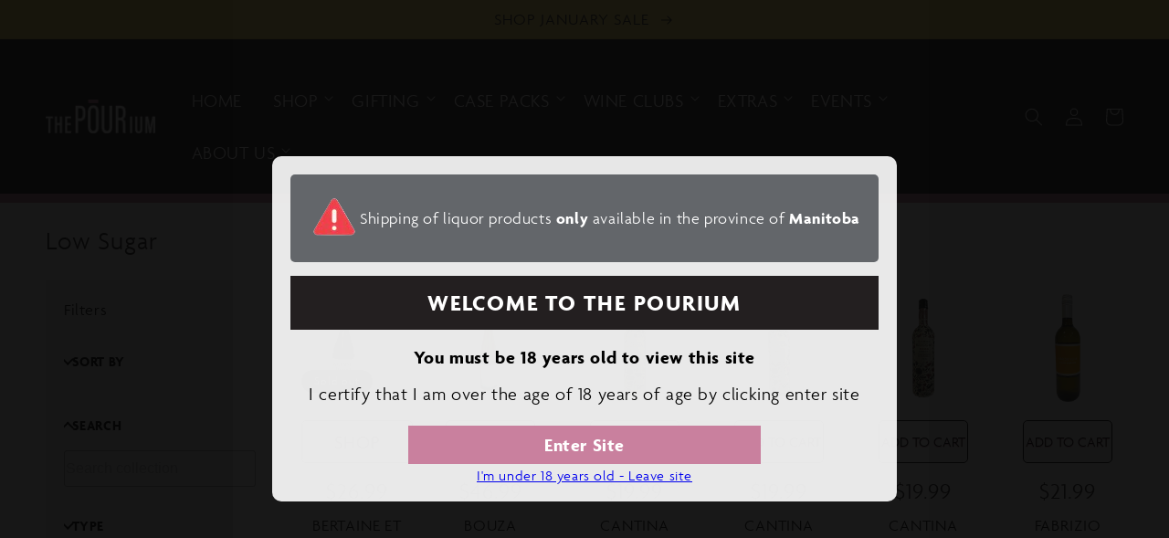

--- FILE ---
content_type: text/html; charset=utf-8
request_url: https://thepourium.com/collections/low-sugar-keto-friendly
body_size: 49928
content:
<!doctype html>
<html class="no-js" lang="en">
  <head>

    <meta charset="utf-8">
    <meta http-equiv="X-UA-Compatible" content="IE=edge">
    <meta name="viewport" content="width=device-width,initial-scale=1">
    <meta name="theme-color" content="">
    <link rel="canonical" href="https://thepourium.com/collections/low-sugar-keto-friendly">
    <link rel="preconnect" href="https://cdn.shopify.com" crossorigin>
    <link rel="stylesheet" href="https://use.typekit.net/qwg2grj.css"><link rel="icon" type="image/png" href="//thepourium.com/cdn/shop/files/favicon-32x32_109c8706-e446-4c6d-b148-0a87b22a2334.png?crop=center&height=32&v=1663971655&width=32"><link rel="preconnect" href="https://fonts.shopifycdn.com" crossorigin><title>
      Low Sugar
 &ndash; The Pourium</title>

    

    

    

<meta property="og:site_name" content="The Pourium">
<meta property="og:url" content="https://thepourium.com/collections/low-sugar-keto-friendly">
<meta property="og:title" content="Low Sugar">
<meta property="og:type" content="website">
<meta property="og:description" content="Shop wine online or visit us at 942 Portage Ave in Winnipeg, Manitoba. Offering a wide variety of wine and wine delivery; common wine, exclusive wine, unique gifts including wine gift baskets, as well as popular wine tasting events. Formerly known as De Luca Fine Wines. "><meta property="og:image" content="http://thepourium.com/cdn/shop/files/ThePourium_Logo_WineGiftBasketsWinnipeg_1200x628_9b73d818-7166-485b-8a1e-ec768450bab3.png?v=1664305975">
  <meta property="og:image:secure_url" content="https://thepourium.com/cdn/shop/files/ThePourium_Logo_WineGiftBasketsWinnipeg_1200x628_9b73d818-7166-485b-8a1e-ec768450bab3.png?v=1664305975">
  <meta property="og:image:width" content="1200">
  <meta property="og:image:height" content="628"><meta name="twitter:site" content="@ThePourium"><meta name="twitter:card" content="summary_large_image">
<meta name="twitter:title" content="Low Sugar">
<meta name="twitter:description" content="Shop wine online or visit us at 942 Portage Ave in Winnipeg, Manitoba. Offering a wide variety of wine and wine delivery; common wine, exclusive wine, unique gifts including wine gift baskets, as well as popular wine tasting events. Formerly known as De Luca Fine Wines. ">


    <script src="//thepourium.com/cdn/shop/t/66/assets/global.js?v=24850326154503943211749490648" defer="defer"></script>
    <script>window.performance && window.performance.mark && window.performance.mark('shopify.content_for_header.start');</script><meta name="facebook-domain-verification" content="mm7tzc14q4uxdnpbk70e4z96bc467n">
<meta id="shopify-digital-wallet" name="shopify-digital-wallet" content="/22340135/digital_wallets/dialog">
<meta name="shopify-checkout-api-token" content="850f167bab1f333fe95f18d2e7fff103">
<meta id="in-context-paypal-metadata" data-shop-id="22340135" data-venmo-supported="false" data-environment="production" data-locale="en_US" data-paypal-v4="true" data-currency="CAD">
<link rel="alternate" type="application/atom+xml" title="Feed" href="/collections/low-sugar-keto-friendly.atom" />
<link rel="alternate" type="application/json+oembed" href="https://thepourium.com/collections/low-sugar-keto-friendly.oembed">
<script async="async" src="/checkouts/internal/preloads.js?locale=en-CA"></script>
<script id="shopify-features" type="application/json">{"accessToken":"850f167bab1f333fe95f18d2e7fff103","betas":["rich-media-storefront-analytics"],"domain":"thepourium.com","predictiveSearch":true,"shopId":22340135,"locale":"en"}</script>
<script>var Shopify = Shopify || {};
Shopify.shop = "de-luca-fine-wines.myshopify.com";
Shopify.locale = "en";
Shopify.currency = {"active":"CAD","rate":"1.0"};
Shopify.country = "CA";
Shopify.theme = {"name":"Ride 3.0.2 | June 2025 | Quick ATC fix","id":148221034724,"schema_name":"Ride","schema_version":"2.0.1","theme_store_id":1500,"role":"main"};
Shopify.theme.handle = "null";
Shopify.theme.style = {"id":null,"handle":null};
Shopify.cdnHost = "thepourium.com/cdn";
Shopify.routes = Shopify.routes || {};
Shopify.routes.root = "/";</script>
<script type="module">!function(o){(o.Shopify=o.Shopify||{}).modules=!0}(window);</script>
<script>!function(o){function n(){var o=[];function n(){o.push(Array.prototype.slice.apply(arguments))}return n.q=o,n}var t=o.Shopify=o.Shopify||{};t.loadFeatures=n(),t.autoloadFeatures=n()}(window);</script>
<script id="shop-js-analytics" type="application/json">{"pageType":"collection"}</script>
<script defer="defer" async type="module" src="//thepourium.com/cdn/shopifycloud/shop-js/modules/v2/client.init-shop-cart-sync_IZsNAliE.en.esm.js"></script>
<script defer="defer" async type="module" src="//thepourium.com/cdn/shopifycloud/shop-js/modules/v2/chunk.common_0OUaOowp.esm.js"></script>
<script type="module">
  await import("//thepourium.com/cdn/shopifycloud/shop-js/modules/v2/client.init-shop-cart-sync_IZsNAliE.en.esm.js");
await import("//thepourium.com/cdn/shopifycloud/shop-js/modules/v2/chunk.common_0OUaOowp.esm.js");

  window.Shopify.SignInWithShop?.initShopCartSync?.({"fedCMEnabled":true,"windoidEnabled":true});

</script>
<script>(function() {
  var isLoaded = false;
  function asyncLoad() {
    if (isLoaded) return;
    isLoaded = true;
    var urls = ["https:\/\/cloudsearch-1f874.kxcdn.com\/shopify.js?srp=\/a\/search\u0026filtersEnabled=1\u0026shop=de-luca-fine-wines.myshopify.com"];
    for (var i = 0; i < urls.length; i++) {
      var s = document.createElement('script');
      s.type = 'text/javascript';
      s.async = true;
      s.src = urls[i];
      var x = document.getElementsByTagName('script')[0];
      x.parentNode.insertBefore(s, x);
    }
  };
  if(window.attachEvent) {
    window.attachEvent('onload', asyncLoad);
  } else {
    window.addEventListener('load', asyncLoad, false);
  }
})();</script>
<script id="__st">var __st={"a":22340135,"offset":-21600,"reqid":"02ad21a0-0e14-455a-a170-1ba9fb04f0e9-1768511561","pageurl":"thepourium.com\/collections\/low-sugar-keto-friendly","u":"93923626c737","p":"collection","rtyp":"collection","rid":164315791411};</script>
<script>window.ShopifyPaypalV4VisibilityTracking = true;</script>
<script id="captcha-bootstrap">!function(){'use strict';const t='contact',e='account',n='new_comment',o=[[t,t],['blogs',n],['comments',n],[t,'customer']],c=[[e,'customer_login'],[e,'guest_login'],[e,'recover_customer_password'],[e,'create_customer']],r=t=>t.map((([t,e])=>`form[action*='/${t}']:not([data-nocaptcha='true']) input[name='form_type'][value='${e}']`)).join(','),a=t=>()=>t?[...document.querySelectorAll(t)].map((t=>t.form)):[];function s(){const t=[...o],e=r(t);return a(e)}const i='password',u='form_key',d=['recaptcha-v3-token','g-recaptcha-response','h-captcha-response',i],f=()=>{try{return window.sessionStorage}catch{return}},m='__shopify_v',_=t=>t.elements[u];function p(t,e,n=!1){try{const o=window.sessionStorage,c=JSON.parse(o.getItem(e)),{data:r}=function(t){const{data:e,action:n}=t;return t[m]||n?{data:e,action:n}:{data:t,action:n}}(c);for(const[e,n]of Object.entries(r))t.elements[e]&&(t.elements[e].value=n);n&&o.removeItem(e)}catch(o){console.error('form repopulation failed',{error:o})}}const l='form_type',E='cptcha';function T(t){t.dataset[E]=!0}const w=window,h=w.document,L='Shopify',v='ce_forms',y='captcha';let A=!1;((t,e)=>{const n=(g='f06e6c50-85a8-45c8-87d0-21a2b65856fe',I='https://cdn.shopify.com/shopifycloud/storefront-forms-hcaptcha/ce_storefront_forms_captcha_hcaptcha.v1.5.2.iife.js',D={infoText:'Protected by hCaptcha',privacyText:'Privacy',termsText:'Terms'},(t,e,n)=>{const o=w[L][v],c=o.bindForm;if(c)return c(t,g,e,D).then(n);var r;o.q.push([[t,g,e,D],n]),r=I,A||(h.body.append(Object.assign(h.createElement('script'),{id:'captcha-provider',async:!0,src:r})),A=!0)});var g,I,D;w[L]=w[L]||{},w[L][v]=w[L][v]||{},w[L][v].q=[],w[L][y]=w[L][y]||{},w[L][y].protect=function(t,e){n(t,void 0,e),T(t)},Object.freeze(w[L][y]),function(t,e,n,w,h,L){const[v,y,A,g]=function(t,e,n){const i=e?o:[],u=t?c:[],d=[...i,...u],f=r(d),m=r(i),_=r(d.filter((([t,e])=>n.includes(e))));return[a(f),a(m),a(_),s()]}(w,h,L),I=t=>{const e=t.target;return e instanceof HTMLFormElement?e:e&&e.form},D=t=>v().includes(t);t.addEventListener('submit',(t=>{const e=I(t);if(!e)return;const n=D(e)&&!e.dataset.hcaptchaBound&&!e.dataset.recaptchaBound,o=_(e),c=g().includes(e)&&(!o||!o.value);(n||c)&&t.preventDefault(),c&&!n&&(function(t){try{if(!f())return;!function(t){const e=f();if(!e)return;const n=_(t);if(!n)return;const o=n.value;o&&e.removeItem(o)}(t);const e=Array.from(Array(32),(()=>Math.random().toString(36)[2])).join('');!function(t,e){_(t)||t.append(Object.assign(document.createElement('input'),{type:'hidden',name:u})),t.elements[u].value=e}(t,e),function(t,e){const n=f();if(!n)return;const o=[...t.querySelectorAll(`input[type='${i}']`)].map((({name:t})=>t)),c=[...d,...o],r={};for(const[a,s]of new FormData(t).entries())c.includes(a)||(r[a]=s);n.setItem(e,JSON.stringify({[m]:1,action:t.action,data:r}))}(t,e)}catch(e){console.error('failed to persist form',e)}}(e),e.submit())}));const S=(t,e)=>{t&&!t.dataset[E]&&(n(t,e.some((e=>e===t))),T(t))};for(const o of['focusin','change'])t.addEventListener(o,(t=>{const e=I(t);D(e)&&S(e,y())}));const B=e.get('form_key'),M=e.get(l),P=B&&M;t.addEventListener('DOMContentLoaded',(()=>{const t=y();if(P)for(const e of t)e.elements[l].value===M&&p(e,B);[...new Set([...A(),...v().filter((t=>'true'===t.dataset.shopifyCaptcha))])].forEach((e=>S(e,t)))}))}(h,new URLSearchParams(w.location.search),n,t,e,['guest_login'])})(!0,!0)}();</script>
<script integrity="sha256-4kQ18oKyAcykRKYeNunJcIwy7WH5gtpwJnB7kiuLZ1E=" data-source-attribution="shopify.loadfeatures" defer="defer" src="//thepourium.com/cdn/shopifycloud/storefront/assets/storefront/load_feature-a0a9edcb.js" crossorigin="anonymous"></script>
<script data-source-attribution="shopify.dynamic_checkout.dynamic.init">var Shopify=Shopify||{};Shopify.PaymentButton=Shopify.PaymentButton||{isStorefrontPortableWallets:!0,init:function(){window.Shopify.PaymentButton.init=function(){};var t=document.createElement("script");t.src="https://thepourium.com/cdn/shopifycloud/portable-wallets/latest/portable-wallets.en.js",t.type="module",document.head.appendChild(t)}};
</script>
<script data-source-attribution="shopify.dynamic_checkout.buyer_consent">
  function portableWalletsHideBuyerConsent(e){var t=document.getElementById("shopify-buyer-consent"),n=document.getElementById("shopify-subscription-policy-button");t&&n&&(t.classList.add("hidden"),t.setAttribute("aria-hidden","true"),n.removeEventListener("click",e))}function portableWalletsShowBuyerConsent(e){var t=document.getElementById("shopify-buyer-consent"),n=document.getElementById("shopify-subscription-policy-button");t&&n&&(t.classList.remove("hidden"),t.removeAttribute("aria-hidden"),n.addEventListener("click",e))}window.Shopify?.PaymentButton&&(window.Shopify.PaymentButton.hideBuyerConsent=portableWalletsHideBuyerConsent,window.Shopify.PaymentButton.showBuyerConsent=portableWalletsShowBuyerConsent);
</script>
<script data-source-attribution="shopify.dynamic_checkout.cart.bootstrap">document.addEventListener("DOMContentLoaded",(function(){function t(){return document.querySelector("shopify-accelerated-checkout-cart, shopify-accelerated-checkout")}if(t())Shopify.PaymentButton.init();else{new MutationObserver((function(e,n){t()&&(Shopify.PaymentButton.init(),n.disconnect())})).observe(document.body,{childList:!0,subtree:!0})}}));
</script>
<link id="shopify-accelerated-checkout-styles" rel="stylesheet" media="screen" href="https://thepourium.com/cdn/shopifycloud/portable-wallets/latest/accelerated-checkout-backwards-compat.css" crossorigin="anonymous">
<style id="shopify-accelerated-checkout-cart">
        #shopify-buyer-consent {
  margin-top: 1em;
  display: inline-block;
  width: 100%;
}

#shopify-buyer-consent.hidden {
  display: none;
}

#shopify-subscription-policy-button {
  background: none;
  border: none;
  padding: 0;
  text-decoration: underline;
  font-size: inherit;
  cursor: pointer;
}

#shopify-subscription-policy-button::before {
  box-shadow: none;
}

      </style>
<script id="sections-script" data-sections="header,footer" defer="defer" src="//thepourium.com/cdn/shop/t/66/compiled_assets/scripts.js?28489"></script>
<script>window.performance && window.performance.mark && window.performance.mark('shopify.content_for_header.end');</script>


    <style data-shopify>
      @font-face {
  font-family: Figtree;
  font-weight: 500;
  font-style: normal;
  font-display: swap;
  src: url("//thepourium.com/cdn/fonts/figtree/figtree_n5.3b6b7df38aa5986536945796e1f947445832047c.woff2") format("woff2"),
       url("//thepourium.com/cdn/fonts/figtree/figtree_n5.f26bf6dcae278b0ed902605f6605fa3338e81dab.woff") format("woff");
}

      @font-face {
  font-family: Figtree;
  font-weight: 700;
  font-style: normal;
  font-display: swap;
  src: url("//thepourium.com/cdn/fonts/figtree/figtree_n7.2fd9bfe01586148e644724096c9d75e8c7a90e55.woff2") format("woff2"),
       url("//thepourium.com/cdn/fonts/figtree/figtree_n7.ea05de92d862f9594794ab281c4c3a67501ef5fc.woff") format("woff");
}

      @font-face {
  font-family: Figtree;
  font-weight: 500;
  font-style: italic;
  font-display: swap;
  src: url("//thepourium.com/cdn/fonts/figtree/figtree_i5.969396f679a62854cf82dbf67acc5721e41351f0.woff2") format("woff2"),
       url("//thepourium.com/cdn/fonts/figtree/figtree_i5.93bc1cad6c73ca9815f9777c49176dfc9d2890dd.woff") format("woff");
}

      @font-face {
  font-family: Figtree;
  font-weight: 700;
  font-style: italic;
  font-display: swap;
  src: url("//thepourium.com/cdn/fonts/figtree/figtree_i7.06add7096a6f2ab742e09ec7e498115904eda1fe.woff2") format("woff2"),
       url("//thepourium.com/cdn/fonts/figtree/figtree_i7.ee584b5fcaccdbb5518c0228158941f8df81b101.woff") format("woff");
}

      @font-face {
  font-family: Oswald;
  font-weight: 500;
  font-style: normal;
  font-display: swap;
  src: url("//thepourium.com/cdn/fonts/oswald/oswald_n5.8ad4910bfdb43e150746ef7aa67f3553e3abe8e2.woff2") format("woff2"),
       url("//thepourium.com/cdn/fonts/oswald/oswald_n5.93ee52108163c48c91111cf33b0a57021467b66e.woff") format("woff");
}


      :root {
        --font-body-family: "agenda";
        --font-body-style: normal;
        --font-body-weight: 500;
        --font-body-weight-bold: 800;

        --font-heading-family: "agenda";
        --font-heading-style: normal;
        --font-heading-weight: 500;

        --font-body-scale: 1.0;
        --font-heading-scale: 1.4;

        --color-base-text: 255, 255, 255;
        --color-shadow: 255, 255, 255;
        --color-base-background-1: 35, 31, 32;
        --color-base-background-2: 255, 255, 255;
        --color-base-solid-button-labels: 255, 255, 255;
        --color-base-outline-button-labels: 198, 103, 132;
        --color-base-accent-1: 201, 128, 158;
        --color-base-accent-2: 255, 255, 255;
        --payment-terms-background-color: #231f20;

        --gradient-base-background-1: #231f20;
        --gradient-base-background-2: #ffffff;
        --gradient-base-accent-1: #c9809e;
        --gradient-base-accent-2: #ffffff;

        --media-padding: px;
        --media-border-opacity: 0.05;
        --media-border-width: 2px;
        --media-radius: 0px;
        --media-shadow-opacity: 0.0;
        --media-shadow-horizontal-offset: 0px;
        --media-shadow-vertical-offset: 4px;
        --media-shadow-blur-radius: 5px;
        --media-shadow-visible: 0;

        --page-width: 140rem;
        --page-width-margin: 0rem;

        --card-image-padding: 0.0rem;
        --card-corner-radius: 0.0rem;
        --card-text-alignment: left;
        --card-border-width: 0.0rem;
        --card-border-opacity: 0.1;
        --card-shadow-opacity: 0.0;
        --card-shadow-visible: 0;
        --card-shadow-horizontal-offset: 0.0rem;
        --card-shadow-vertical-offset: 0.4rem;
        --card-shadow-blur-radius: 0.5rem;

        --badge-corner-radius: 4.0rem;

        --popup-border-width: 1px;
        --popup-border-opacity: 0.1;
        --popup-corner-radius: 0px;
        --popup-shadow-opacity: 0.0;
        --popup-shadow-horizontal-offset: 0px;
        --popup-shadow-vertical-offset: 4px;
        --popup-shadow-blur-radius: 5px;

        --drawer-border-width: 1px;
        --drawer-border-opacity: 0.1;
        --drawer-shadow-opacity: 0.0;
        --drawer-shadow-horizontal-offset: 0px;
        --drawer-shadow-vertical-offset: 4px;
        --drawer-shadow-blur-radius: 5px;

        --spacing-sections-desktop: 52px;
        --spacing-sections-mobile: 36px;

        --grid-desktop-vertical-spacing: 40px;
        --grid-desktop-horizontal-spacing: 40px;
        --grid-mobile-vertical-spacing: 20px;
        --grid-mobile-horizontal-spacing: 20px;

        --text-boxes-border-opacity: 0.0;
        --text-boxes-border-width: 0px;
        --text-boxes-radius: 0px;
        --text-boxes-shadow-opacity: 0.0;
        --text-boxes-shadow-visible: 0;
        --text-boxes-shadow-horizontal-offset: 0px;
        --text-boxes-shadow-vertical-offset: 4px;
        --text-boxes-shadow-blur-radius: 5px;

        --buttons-radius: 0px;
        --buttons-radius-outset: 0px;
        --buttons-border-width: 1px;
        --buttons-border-opacity: 1.0;
        --buttons-shadow-opacity: 0.0;
        --buttons-shadow-visible: 0;
        --buttons-shadow-horizontal-offset: 0px;
        --buttons-shadow-vertical-offset: 4px;
        --buttons-shadow-blur-radius: 5px;
        --buttons-border-offset: 0px;

        --inputs-radius: 0px;
        --inputs-border-width: 1px;
        --inputs-border-opacity: 0.55;
        --inputs-shadow-opacity: 0.0;
        --inputs-shadow-horizontal-offset: 0px;
        --inputs-margin-offset: 0px;
        --inputs-shadow-vertical-offset: 4px;
        --inputs-shadow-blur-radius: 5px;
        --inputs-radius-outset: 0px;

        --variant-pills-radius: 40px;
        --variant-pills-border-width: 1px;
        --variant-pills-border-opacity: 0.55;
        --variant-pills-shadow-opacity: 0.0;
        --variant-pills-shadow-horizontal-offset: 0px;
        --variant-pills-shadow-vertical-offset: 4px;
        --variant-pills-shadow-blur-radius: 5px;
      }

      *,
      *::before,
      *::after {
        box-sizing: inherit;
      }

      html {
        box-sizing: border-box;
        font-size: calc(var(--font-body-scale) * 62.5%);
        height: 100%;
      }

      body {
        display: grid;
        grid-template-rows: auto auto 1fr auto;
        grid-template-columns: 100%;
        min-height: 100%;
        margin: 0;
        font-size: 1.5rem;
        letter-spacing: 0.06rem;
        line-height: 1;
        font-family: "agenda";
        font-style: var(--font-body-style);
        font-weight: var(--font-body-weight);
      }

      @media screen and (min-width: 750px) {
        body {
          font-size: 1.6rem;
        }
      }

    .pickup-availability-preview.pickup-availability-preview {
      display: none;
    }
    </style>

  

    <link href="//thepourium.com/cdn/shop/t/66/assets/base.css?v=153979993348578213971754540157" rel="stylesheet" type="text/css" media="all" />
    <link href="//thepourium.com/cdn/shop/t/66/assets/modal.css?v=99704059880078809361749490648" rel="stylesheet" type="text/css" media="all" />
  
   <script src="//thepourium.com/cdn/shop/t/66/assets/modal.js?v=44031708440489051671749490648" defer="defer"></script><link rel="preload" as="font" href="//thepourium.com/cdn/fonts/figtree/figtree_n5.3b6b7df38aa5986536945796e1f947445832047c.woff2" type="font/woff2" crossorigin><link rel="preload" as="font" href="//thepourium.com/cdn/fonts/oswald/oswald_n5.8ad4910bfdb43e150746ef7aa67f3553e3abe8e2.woff2" type="font/woff2" crossorigin><script>document.documentElement.className = document.documentElement.className.replace('no-js', 'js');
    if (Shopify.designMode) {
      document.documentElement.classList.add('shopify-design-mode');
    }
    </script>
<script>
  var BOLD = BOLD || {};
  BOLD.recurring_orders = BOLD.recurring_orders || {};
  if(typeof BOLD.recurring_orders.setSettings !== 'undefined') {
      BOLD.recurring_orders.setSettings({
        loadingEnabled: true
      },true);
   } else {
     BOLD.recurring_orders.settings = {
       loadingEnabled: true
     };
   }
  BOLD.recurring_orders.modes = {
    current_mode:1,
    recurring_cart:0,
    single_product:1,
    mixed_cart:2
  };
  BOLD.customer = BOLD.customer || {};
  BOLD.customer.id = null || '';
  BOLD.customer.email= null || '';
  BOLD.customer.address1= null || '';
  BOLD.customer.address = null || '';
  BOLD.customer.city = null || '';
  BOLD.customer.company = null || '';
  BOLD.customer.country = null || '';
  BOLD.customer.first_name = null || '';
  BOLD.customer.last_name = null || '';
  BOLD.customer.phone = null || '';
  BOLD.customer.province = null || '';
  BOLD.customer.zip = null || '';
  BOLD.customer.tags = null || '';
  
  
  window.mixed_cart = null;
</script>
<script src="https://code.jquery.com/jquery-3.6.0.js"></script>
<script src="https://code.jquery.com/jquery-migrate-3.4.0.js"></script>
      
    
        <div class="lds-ring app-loader eo-sh-spinner"><div></div><div></div><div></div><div></div></div>
        <style>
        .lds-ring {
        display: inline-block;
        position: fixed;
        width: 100%;
        height: 100%;
        background-color: rgba(0, 8, 0, .1);
        z-index: 50;
        left: 0;
        top: 0
        }
        .lds-ring div {
        box-sizing: border-box;
        display: block;
        position: absolute;
        top: 45%;
        left: 49%;
        width: 51px;
        height: 51px;
        margin: 6px;
        border: 6px solid #33c5dd;
        border-radius: 50%;
        animation: lds-ring 1.2s cubic-bezier(0.5, 0, 0.5, 1) infinite;
        border-color: #33c5dd transparent transparent transparent;
        z-index: 60;
        }
        .lds-ring div:nth-child(1) {
        animation-delay: -0.45s;
        }
        .lds-ring div:nth-child(2) {
        animation-delay: -0.3s;
        }
        .lds-ring div:nth-child(3) {
        animation-delay: -0.15s;
        }
        @keyframes lds-ring {
        0% {
        transform: rotate(0deg);
        }
        100% {
        transform: rotate(360deg);
        }
        }
        .app-loader {
        display: none;
        }
        </style>
        <script>
        window.onload=function(){
            if(window.location.href.split("/").pop() == "cart" )
            {
               var eoShFileExist=document.querySelector("script[src*='https://sf-discount.extendons.com']");
               if(eoShFileExist==null){
                   document.getElementsByClassName("app-loader")[0].style.display= "none";
               }
               else{
                   document.getElementsByClassName("app-loader")[0].style.display= "block";
               }
            }
            if(window.location.pathname.indexOf("products")==1)
            {
               var eoShFileExist=document.querySelector("script[src*='https://sf-discount.extendons.com']");
               if(eoShFileExist==null){

               }else{
                var eoAddToCartContainer = ["button.addtocart-button-active", "button.product-form__add-button", ".singleCart", "#AddToCart-product-template", "#AddToCart", "#addToCart-product-template", ".product__add-to-cart-button", ".product-form__cart-submit", ".add-to-cart", ".cart-functions > button", ".productitem--action-atc", ".product-form--atc-button", ".product-menu-button-atc", ".product__add-to-cart", ".product-add", ".add-to-cart-button", "#addToCart", ".product-detail__form__action > button", ".product-form-submit-wrap > input", ".product-form input[type=\"submit\"]", "input.submit", ".add_to_cart", ".product-item-quick-shop", "#add-to-cart", ".productForm-submit", ".add-to-cart-btn", ".product-single__add-btn", ".quick-add--add-button", ".product-page--add-to-cart", ".addToCart", ".product-form .form-actions", ".button.add", ".btn-cart", "button#add", ".addtocart", ".AddtoCart", ".product-add input.add", "button#purchase", "form[action=\"\/cart\/add\"] button[type=\"submit\"]", ".product__form button[type=\"submit\"]", "#AddToCart--product-template", ".cws_atc_form", ".ProductForm__AddToCart", ".custom--class", "span[type=submit][name=add]"];
                eoAddToCartContainer = eoAddToCartContainer.toString();
                var priceElements = document.querySelectorAll(eoAddToCartContainer);
                priceElements.forEach(function(node){ node.style.pointerEvents = "none"; });
               }

            }

           }
      </script>
       


<style>
.__seguno-unsubscribed-text {
    text-align: center;
    margin-bottom: 70px;
    font-size: 30px;
    line-height: 40px !important;
}

.cloud-search-filters-pane {
    color: black;
}
</style>
<!-- BEGIN app block: shopify://apps/bold-subscriptions/blocks/bsub-embed/9ceb49f0-5fe5-4b5e-943d-f8af8985167d -->
<script id="bold-subscriptions-app-embed-script" type="text/javascript" defer>
    
        if (window.location.href.includes('/account/login') && false) {
            window.location.href = `https://thepourium.com/pages/manage-subscriptions`;
        }
    

    window.BOLD = window.BOLD || {};
    window.BOLD.subscriptions = window.BOLD.subscriptions || {};
    window.BOLD.subscriptions.config = window.BOLD.subscriptions.config || {};
    window.BOLD.subscriptions.config.isAppEmbedEnabled = true;
    window.BOLD.subscriptions.classes = window.BOLD.subscriptions.classes || {};
    window.BOLD.subscriptions.patches = window.BOLD.subscriptions.patches || {};
    window.BOLD.subscriptions.patches.maxCheckoutRetries = window.BOLD.subscriptions.patches.maxCheckoutRetries || 200;
    window.BOLD.subscriptions.patches.currentCheckoutRetries = window.BOLD.subscriptions.patches.currentCheckoutRetries || 0;
    window.BOLD.subscriptions.patches.maxCashierPatchAttempts = window.BOLD.subscriptions.patches.maxCashierPatchAttempts || 200;
    window.BOLD.subscriptions.patches.currentCashierPatchAttempts = window.BOLD.subscriptions.patches.currentCashierPatchAttempts || 0;
    window.BOLD.subscriptions.config.platform = 'shopify';
    window.BOLD.subscriptions.config.shopDomain = 'de-luca-fine-wines.myshopify.com';
    window.BOLD.subscriptions.config.customDomain = 'thepourium.com';
    window.BOLD.subscriptions.config.shopIdentifier = '22340135';
    window.BOLD.subscriptions.config.cashierUrl = 'https://cashier.boldcommerce.com';
    window.BOLD.subscriptions.config.boldAPIBase = 'https://app-api.boldapps.net/';
    window.BOLD.subscriptions.config.cashierApplicationUUID = '2e6a2bbc-b12b-4255-abdf-a02af85c0d4e';
    window.BOLD.subscriptions.config.appUrl = 'https://sub.boldapps.net';
    window.BOLD.subscriptions.config.currencyCode = 'CAD';
    window.BOLD.subscriptions.config.checkoutType = 'shopify';
    window.BOLD.subscriptions.config.currencyFormat = "$\u0026#123;\u0026#123;amount}}";
    window.BOLD.subscriptions.config.shopCurrencies = [{"id":7464,"currency":"CAD","currency_format":"$\u0026#123;\u0026#123;amount}}","created_at":"2024-09-28 23:59:43","updated_at":"2024-09-28 23:59:43"}];
    window.BOLD.subscriptions.config.shopSettings = {"allow_msp_cancellation":true,"allow_msp_prepaid_renewal":false,"customer_can_pause_subscription":true,"customer_can_change_next_order_date":true,"customer_can_change_order_frequency":true,"customer_can_create_an_additional_order":false,"customer_can_use_passwordless_login":true,"customer_passwordless_login_redirect":false,"customer_can_add_products_to_existing_subscriptions":false,"show_currency_code":true,"stored_payment_method_policy":"required","customer_portal_path":"pages\/manage-subscriptions"};
    window.BOLD.subscriptions.config.customerLoginPath = null;
    window.BOLD.subscriptions.config.isPrepaidEnabled = window.BOLD.subscriptions.config.isPrepaidEnabled || true;
    window.BOLD.subscriptions.config.loadSubscriptionGroupFrom = 'default';
    window.BOLD.subscriptions.config.loadSubscriptionGroupFromTypes = "default";
    window.BOLD.subscriptions.config.cashierPluginOnlyMode = window.BOLD.subscriptions.config.cashierPluginOnlyMode || false;
    if (window.BOLD.subscriptions.config.waitForCheckoutLoader === undefined) {
        window.BOLD.subscriptions.config.waitForCheckoutLoader = true;
    }

    window.BOLD.subscriptions.config.addToCartFormSelectors = window.BOLD.subscriptions.config.addToCartFormSelectors || [];
    window.BOLD.subscriptions.config.addToCartButtonSelectors = window.BOLD.subscriptions.config.addToCartButtonSelectors || [];
    window.BOLD.subscriptions.config.widgetInsertBeforeSelectors = window.BOLD.subscriptions.config.widgetInsertBeforeSelectors || [];
    window.BOLD.subscriptions.config.quickAddToCartButtonSelectors = window.BOLD.subscriptions.config.quickAddToCartButtonSelectors || [];
    window.BOLD.subscriptions.config.cartElementSelectors = window.BOLD.subscriptions.config.cartElementSelectors || [];
    window.BOLD.subscriptions.config.cartTotalElementSelectors = window.BOLD.subscriptions.config.cartTotalElementSelectors || [];
    window.BOLD.subscriptions.config.lineItemSelectors = window.BOLD.subscriptions.config.lineItemSelectors || [];
    window.BOLD.subscriptions.config.lineItemNameSelectors = window.BOLD.subscriptions.config.lineItemNameSelectors || [];
    window.BOLD.subscriptions.config.checkoutButtonSelectors = window.BOLD.subscriptions.config.checkoutButtonSelectors || [];

    window.BOLD.subscriptions.config.featureFlags = window.BOLD.subscriptions.config.featureFlagOverrides || ["BE-2298-Support-Variant-Selections-In-Sub-Groups","BE-4182-report-business-metric","BE-5833-chunk-upcoming-order-email","BE-3206-shipping-option-api","BE-6210-schedule-foodfund-product-report","BE-6302-job-perf-metrics","BE-6519-admin-edit-delivery-methods","BE-6178-Control-Oversell-Rules-For-Recurrences","BE-3141-add-express-add-on-to-onboarding","BE-6537-add-migration-support-to-onboarding","BE-6887_Reduce_CBP_Chunk_Size","BE-6741-RESTFUL-discount-codes","BE-6925-remove-bold-error-code-from-error-message","BE-6676-enable-embedded-flow"];
    window.BOLD.subscriptions.config.subscriptionProcessingFrequency = '60';
    window.BOLD.subscriptions.config.requireMSPInitialLoadingMessage = true;
    window.BOLD.subscriptions.data = window.BOLD.subscriptions.data || {};

    // Interval text markup template
    window.BOLD.subscriptions.config.lineItemPropertyListSelectors = window.BOLD.subscriptions.config.lineItemPropertyListSelectors || [];
    window.BOLD.subscriptions.config.lineItemPropertyListSelectors.push('dl.definitionList');
    window.BOLD.subscriptions.config.lineItemPropertyListTemplate = window.BOLD.subscriptions.config.lineItemPropertyListTemplate || '<dl class="definitionList"></dl>';
    window.BOLD.subscriptions.config.lineItemPropertyTemplate = window.BOLD.subscriptions.config.lineItemPropertyTemplate || '<dt class="definitionList-key">{{key}}:</dt><dd class="definitionList-value">{{value}}</dd>';

    // Discount text markup template
    window.BOLD.subscriptions.config.discountItemTemplate = window.BOLD.subscriptions.config.discountItemTemplate || '<div class="bold-subscriptions-discount"><div class="bold-subscriptions-discount__details">{{details}}</div><div class="bold-subscriptions-discount__total">{{total}}</div></div>';


    // Constants in XMLHttpRequest are not reliable, so we will create our own
    // reference: https://developer.mozilla.org/en-US/docs/Web/API/XMLHttpRequest/readyState
    window.BOLD.subscriptions.config.XMLHttpRequest = {
        UNSENT:0,            // Client has been created. open() not called yet.
        OPENED: 1,           // open() has been called.
        HEADERS_RECEIVED: 2, // send() has been called, and headers and status are available.
        LOADING: 3,          // Downloading; responseText holds partial data.
        DONE: 4              // The operation is complete.
    };

    window.BOLD.subscriptions.config.assetBaseUrl = 'https://sub.boldapps.net';
    if (window.localStorage && window.localStorage.getItem('boldSubscriptionsAssetBaseUrl')) {
        window.BOLD.subscriptions.config.assetBaseUrl = window.localStorage.getItem('boldSubscriptionsAssetBaseUrl')
    }

    window.BOLD.subscriptions.data.subscriptionGroups = [];
    if (localStorage && localStorage.getItem('boldSubscriptionsSubscriptionGroups')) {
        window.BOLD.subscriptions.data.subscriptionGroups = JSON.parse(localStorage.getItem('boldSubscriptionsSubscriptionGroups'));
    } else {
        window.BOLD.subscriptions.data.subscriptionGroups = [{"id":43836,"billing_rules":[{"id":108293,"subscription_group_id":43836,"interval_name":"Monthly","billing_rule":"FREQ=MONTHLY","custom_billing_rule":""}],"is_subscription_only":false,"allow_prepaid":true,"allow_dynamic_discount":false,"is_prepaid_only":false,"should_continue_prepaid":false,"continue_prepaid_type":"as_prepaid","prepaid_durations":[{"id":43354,"subscription_group_id":43836,"total_duration":3,"discount_type":"percentage","discount_value":0},{"id":43355,"subscription_group_id":43836,"total_duration":6,"discount_type":"percentage","discount_value":0},{"id":43356,"subscription_group_id":43836,"total_duration":9,"discount_type":"percentage","discount_value":0},{"id":43357,"subscription_group_id":43836,"total_duration":12,"discount_type":"percentage","discount_value":0}],"dynamic_discounts":[],"selection_options":[{"platform_entity_id":null},{"platform_entity_id":null},{"platform_entity_id":null},{"platform_entity_id":null},{"platform_entity_id":null},{"platform_entity_id":null}],"discount_type":"no_discount","percent_discount":0,"fixed_discount":0,"can_add_to_cart":true}];
    }

    window.BOLD.subscriptions.isFeatureFlagEnabled = function (featureFlag) {
        for (var i = 0; i < window.BOLD.subscriptions.config.featureFlags.length; i++) {
            if (window.BOLD.subscriptions.config.featureFlags[i] === featureFlag){
                return true;
            }
        }
        return false;
    }

    window.BOLD.subscriptions.logger = {
        tag: "bold_subscriptions",
        // the bold subscriptions log level
        // 0 - errors (default)
        // 1 - warnings + errors
        // 2 - info + warnings + errors
        // use window.localStorage.setItem('boldSubscriptionsLogLevel', x) to set the log level
        levels: {
            ERROR: 0,
            WARN: 1,
            INFO: 2,
        },
        level: parseInt((window.localStorage && window.localStorage.getItem('boldSubscriptionsLogLevel')) || "0", 10),
        _log: function(callArgs, level) {
            if (!window.console) {
                return null;
            }

            if (window.BOLD.subscriptions.logger.level < level) {
                return;
            }

            var params = Array.prototype.slice.call(callArgs);
            params.unshift(window.BOLD.subscriptions.logger.tag);

            switch (level) {
                case window.BOLD.subscriptions.logger.levels.INFO:
                    console.info.apply(null, params);
                    return;
                case window.BOLD.subscriptions.logger.levels.WARN:
                    console.warn.apply(null, params);
                    return;
                case window.BOLD.subscriptions.logger.levels.ERROR:
                    console.error.apply(null, params);
                    return;
                default:
                    console.log.apply(null, params);
                    return;
            }
        },
        info: function() {
            window.BOLD.subscriptions.logger._log(arguments, window.BOLD.subscriptions.logger.levels.INFO);
        },
        warn: function() {
            window.BOLD.subscriptions.logger._log(arguments, window.BOLD.subscriptions.logger.levels.WARN);
        },
        error: function() {
            window.BOLD.subscriptions.logger._log(arguments, window.BOLD.subscriptions.logger.levels.ERROR);
        }
    }

    window.BOLD.subscriptions.shouldLoadSubscriptionGroupFromAPI = function() {
        return window.BOLD.subscriptions.config.loadSubscriptionGroupFrom === window.BOLD.subscriptions.config.loadSubscriptionGroupFromTypes['BSUB_API'];
    }

    window.BOLD.subscriptions.getSubscriptionGroupFromProductId = function (productId) {
        var data = window.BOLD.subscriptions.data;
        var foundGroup = null;
        for (var i = 0; i < data.subscriptionGroups.length; i += 1) {
            var subscriptionGroup = data.subscriptionGroups[i];
            for (var j = 0; j < subscriptionGroup.selection_options.length; j += 1) {
                var selectionOption = subscriptionGroup.selection_options[j];
                if (selectionOption.platform_entity_id === productId.toString()) {
                    foundGroup = subscriptionGroup;
                    break;
                }
            }
            if (foundGroup) {
                break;
            }
        }
        return foundGroup;
    };

    window.BOLD.subscriptions.getSubscriptionGroupById = function(subGroupId) {
        var subscriptionGroups = window.BOLD.subscriptions.data.subscriptionGroups;

        for (var i = 0; i < subscriptionGroups.length; i += 1) {
            var subGroup = subscriptionGroups[i];
            if (subGroup.id === subGroupId) {
                return subGroup;
            }
        }

        return null;
    };

    window.BOLD.subscriptions.addSubscriptionGroup = function (subscriptionGroup) {
        if(!window.BOLD.subscriptions.getSubscriptionGroupById(subscriptionGroup.id))
        {
            window.BOLD.subscriptions.data.subscriptionGroups.push(subscriptionGroup);
        }
    }

    window.BOLD.subscriptions.getSubscriptionGroupPrepaidDurationById = function(subscriptionGroupId, prepaidDurationId) {
        var subscriptionGroup = window.BOLD.subscriptions.getSubscriptionGroupById(subscriptionGroupId);

        if (
            !subscriptionGroup
            || !subscriptionGroup.prepaid_durations
            || !subscriptionGroup.prepaid_durations.length
        ) {
            return null;
        }

        for (var i = 0; i < subscriptionGroup.prepaid_durations.length; i++) {
            var prepaidDuration = subscriptionGroup.prepaid_durations[i];
            if (prepaidDuration.id === prepaidDurationId) {
                return prepaidDuration;
            }
        }

        return null;
    }

    window.BOLD.subscriptions.getSubscriptionGroupBillingRuleById = function(subGroup, billingRuleId) {
        for (var i = 0; i < subGroup.billing_rules.length; i += 1) {
            var billingRule = subGroup.billing_rules[i];
            if (billingRule.id === billingRuleId) {
                return billingRule;
            }
        }

        return null;
    };

    window.BOLD.subscriptions.toggleDisabledAddToCartButtons = function(d) {
        var addToCartForms = document.querySelectorAll(window.BOLD.subscriptions.config.addToCartFormSelectors.join(','));
        var disable = !!d;
        for (var i = 0; i < addToCartForms.length; i++) {
            var addToCartForm = addToCartForms[i];
            var productId = window.BOLD.subscriptions.getProductIdFromAddToCartForm(addToCartForm);
            var subscriptionGroup = window.BOLD.subscriptions.getSubscriptionGroupFromProductId(productId);

            if(window.BOLD.subscriptions.isFeatureFlagEnabled('BS2-4659_improve_large_group_selection') ) {
                if (subscriptionGroup || window.BOLD.subscriptions.shouldLoadSubscriptionGroupFromAPI()) {
                    var addToCartButtons = addToCartForm.querySelectorAll(window.BOLD.subscriptions.config.addToCartButtonSelectors.join(','));
                    for (var j = 0; j < addToCartButtons.length; j++) {
                        var addToCartButton = addToCartButtons[j];
                        var toggleAction = disable ?  addToCartButton.setAttribute : addToCartButton.removeAttribute;

                        addToCartButton.disabled = disable;
                        toggleAction.call(addToCartButton, 'data-disabled-by-subscriptions', disable);
                    }
                }
            } else {
                if (subscriptionGroup) {
                    var addToCartButtons = addToCartForm.querySelectorAll(window.BOLD.subscriptions.config.addToCartButtonSelectors.join(','));
                    for (var j = 0; j < addToCartButtons.length; j++) {
                        var addToCartButton = addToCartButtons[j];
                        var toggleAction = disable ?  addToCartButton.setAttribute : addToCartButton.removeAttribute;

                        addToCartButton.disabled = disable;
                        toggleAction.call(addToCartButton, 'data-disabled-by-subscriptions', disable);
                    }
                }
            }

        }
    };

    window.BOLD.subscriptions.disableAddToCartButtons = function () {
        // only disable the add to cart buttons if the app isn't loaded yet
        if (!window.BOLD.subscriptions.app) {
            window.BOLD.subscriptions.toggleDisabledAddToCartButtons(true);
        } else {
            window.BOLD.subscriptions.enableAddToCartButtons();
        }
    };

    window.BOLD.subscriptions.enableAddToCartButtons = function () {
        document.removeEventListener('click', window.BOLD.subscriptions.preventSubscriptionAddToCart);
        window.BOLD.subscriptions.toggleDisabledAddToCartButtons(false);
    };

    window.BOLD.subscriptions.toggleDisabledCheckoutButtons = function(d) {
        var checkoutButtons = document.querySelectorAll(window.BOLD.subscriptions.config.checkoutButtonSelectors.join(','));
        var disable = !!d;
        for (var i = 0; i < checkoutButtons.length; i++) {
            var checkoutButton = checkoutButtons[i];
            var toggleAction = disable ? checkoutButton.setAttribute : checkoutButton.removeAttribute;

            checkoutButton.disabled = disable;
            toggleAction.call(checkoutButton, 'data-disabled-by-subscriptions', disable);
        }
    }

    window.BOLD.subscriptions.disableCheckoutButtons = function() {
        // only disable the checkout buttons if the app isn't loaded yet
        if (!window.BOLD.subscriptions.app) {
            window.BOLD.subscriptions.toggleDisabledCheckoutButtons(true);
        } else {
            window.BOLD.subscriptions.enableCheckoutButtons();
        }
    }

    window.BOLD.subscriptions.enableCheckoutButtons = function() {
        document.removeEventListener('click', window.BOLD.subscriptions.preventCheckout);
        window.BOLD.subscriptions.toggleDisabledCheckoutButtons(false);
    }

    window.BOLD.subscriptions.hasSuccessfulAddToCarts = function() {
        if (typeof(Storage) !== "undefined") {
            var successfulAddToCarts = JSON.parse(
                window.localStorage.getItem('boldSubscriptionsSuccessfulAddToCarts') || '[]'
            );
            if (successfulAddToCarts.length > 0) {
                return true;
            }
        }

        return false;
    }

    window.BOLD.subscriptions.hasPendingAddToCarts = function() {
        if (typeof(Storage) !== "undefined") {
            var pendingAddToCarts = JSON.parse(
                window.localStorage.getItem('boldSubscriptionsPendingAddToCarts') || '[]'
            );
            if (pendingAddToCarts.length > 0) {
                return true;
            }
        }

        return false;
    }

    window.BOLD.subscriptions.addJSAsset = function(src, deferred) {
        var scriptTag = document.getElementById('bold-subscriptions-app-embed-script');
        var jsElement = document.createElement('script');
        jsElement.type = 'text/javascript';
        jsElement.src = src;
        if (deferred) {
           jsElement.defer = true;
        }
        scriptTag.parentNode.insertBefore(jsElement, scriptTag);
    };

    window.BOLD.subscriptions.addCSSAsset = function(href) {
        var scriptTag = document.getElementById('bold-subscriptions-app-embed-script');
        var cssElement = document.createElement('link');
        cssElement.href = href;
        cssElement.rel = 'stylesheet';
        scriptTag.parentNode.insertBefore(cssElement, scriptTag);
    };

    window.BOLD.subscriptions.loadStorefrontAssets = function loadStorefrontAssets() {
        var assets = window.BOLD.subscriptions.config.assets;
        window.BOLD.subscriptions.addCSSAsset(window.BOLD.subscriptions.config.assetBaseUrl + '/static/' + assets['storefront.css']);
        window.BOLD.subscriptions.addJSAsset(window.BOLD.subscriptions.config.assetBaseUrl + '/static/' + assets['storefront.js'], false);
    };

    window.BOLD.subscriptions.loadCustomerPortalAssets = function loadCustomerPortalAssets() {
      if (document.getElementById('customer-portal-root') || document.getElementsByClassName('bsub-express-add-ons-widget')) {
        var assets = window.BOLD.subscriptions.config.assets;
        window.BOLD.subscriptions.addCSSAsset(window.BOLD.subscriptions.config.assetBaseUrl + '/static/' + assets['customer_portal.css']);
        window.BOLD.subscriptions.addJSAsset(window.BOLD.subscriptions.config.assetBaseUrl + '/static/' + assets['customer_portal.js'], true);
      }
    };

    window.BOLD.subscriptions.processManifest = function() {
        if (!window.BOLD.subscriptions.processedManifest) {
            window.BOLD.subscriptions.processedManifest = true;
            window.BOLD.subscriptions.config.assets = JSON.parse(this.responseText);

            
            window.BOLD.subscriptions.loadCustomerPortalAssets();
        }
    };

    window.BOLD.subscriptions.addInitialLoadingMessage = function() {
        var customerPortalNode = document.getElementById('customer-portal-root');
        if (customerPortalNode && window.BOLD.subscriptions.config.requireMSPInitialLoadingMessage) {
            customerPortalNode.innerHTML = '<div class="bold-subscriptions-loader-container"><div class="bold-subscriptions-loader"></div></div>';
        }
    }

    window.BOLD.subscriptions.contentLoaded = function() {
        window.BOLD.subscriptions.data.contentLoadedEventTriggered = true;
        window.BOLD.subscriptions.addInitialLoadingMessage();
        
    };

    window.BOLD.subscriptions.preventSubscriptionAddToCart = function(e) {
        if (e.target.matches(window.BOLD.subscriptions.config.addToCartButtonSelectors.join(',')) && e.target.form) {
            var productId = window.BOLD.subscriptions.getProductIdFromAddToCartForm(e.target.form);
            var subscriptionGroup = window.BOLD.subscriptions.getSubscriptionGroupFromProductId(productId);
            if(window.BOLD.subscriptions.isFeatureFlagEnabled('BS2-4659_improve_large_group_selection'))
            {
                if (subscriptionGroup || window.BOLD.subscriptions.shouldLoadSubscriptionGroupFromAPI()) {
                    // This code prevents products in subscription groups from being added to the cart before the
                    // Subscriptions app fully loads. Once the subscriptions app loads it will re-enable the
                    // buttons. Use window.BOLD.subscriptions.enableAddToCartButtons enable them manually.
                    e.preventDefault();
                    return false;
                }
            } else {
                if (subscriptionGroup) {
                    // This code prevents products in subscription groups from being added to the cart before the
                    // Subscriptions app fully loads. Once the subscriptions app loads it will re-enable the
                    // buttons. Use window.BOLD.subscriptions.enableAddToCartButtons enable them manually.
                    e.preventDefault();
                    return false;
                }
            }

        }
    };

    window.BOLD.subscriptions.preventCheckout = function(e) {
        if (
            e.target.matches(window.BOLD.subscriptions.config.checkoutButtonSelectors.join(','))
            && (window.BOLD.subscriptions.hasSuccessfulAddToCarts() || window.BOLD.subscriptions.hasPendingAddToCarts())
        ) {
            // This code prevents checkouts on the shop until the Subscriptions app fully loads.
            // When the Subscriptions app is ready it will enable the checkout buttons itself.
            // Use window.BOLD.subscriptions.enableCheckoutButtons to enable them manually.
            e.preventDefault();
            return false;
        }
    }

    if (!window.BOLD.subscriptions.config.legacyAssetsLoaded) {
        
        document.addEventListener('DOMContentLoaded', window.BOLD.subscriptions.contentLoaded);
    }

    if (!Element.prototype.matches) {
        Element.prototype.matches =
            Element.prototype.matchesSelector ||
            Element.prototype.mozMatchesSelector ||
            Element.prototype.msMatchesSelector ||
            Element.prototype.oMatchesSelector ||
            Element.prototype.webkitMatchesSelector ||
            function(s) {
                var matches = (this.document || this.ownerDocument).querySelectorAll(s),
                    i = matches.length;
                while (--i >= 0 && matches.item(i) !== this) {}
                return i > -1;
            };
    }

    if (!Element.prototype.closest) {
        Element.prototype.closest = function(s) {
            var el = this;

            do {
                if (Element.prototype.matches.call(el, s)) return el;
                el = el.parentElement || el.parentNode;
            } while (el !== null && el.nodeType === 1);
            return null;
        };
    }

    window.BOLD.subscriptions.setVisibilityOfAdditionalCheckoutButtons = function (isVisible) {
        if (window.BOLD.subscriptions.config.additionalCheckoutSelectors === undefined) {
            return;
        }

        var selectors = window.BOLD.subscriptions.config.additionalCheckoutSelectors;

        for (var i = 0; i < selectors.length; i++) {
            var elements = document.querySelectorAll(selectors[i]);

            for (var j = 0; j < elements.length; j++) {
                elements[j].style.display = isVisible ? 'block' : 'none';
            }
        }
    }

    window.BOLD.subscriptions.hideAdditionalCheckoutButtons = function() {
        window.BOLD.subscriptions.setVisibilityOfAdditionalCheckoutButtons(false);
    };

    window.BOLD.subscriptions.showAdditionalCheckoutButtons = function() {
        window.BOLD.subscriptions.setVisibilityOfAdditionalCheckoutButtons(true);
    };

    window.BOLD.subscriptions.enhanceMspUrls = function(data) {
        var mspUrl = 'https://sub.boldapps.net/shop/19605/customer_portal';
        var elements = document.querySelectorAll("a[href='"+mspUrl+"']");

        if(!elements.length || !data.success) {
            return;
        }

        for (var i = 0; i < elements.length; i++) {
            elements[i].href = elements[i].href + "?jwt="+data.value.jwt+"&customerId="+data.value.customerId;
        }
    };

    if (!window.BOLD.subscriptions.config.legacyAssetsLoaded) {
        window.addEventListener('load', function () {
          if (document.getElementById('customer-portal-root')) {
            window.BOLD.subscriptions.getJWT(window.BOLD.subscriptions.enhanceMspUrls);
          }
        });

        // This will be called immediately
        // Use this anonymous function to avoid polluting the global namespace
        (function() {
            var xhr = new XMLHttpRequest();
            xhr.addEventListener('load', window.BOLD.subscriptions.processManifest);
            xhr.open('GET', window.BOLD.subscriptions.config.assetBaseUrl + '/static/manifest.json?t=' + (new Date()).getTime());
            xhr.send();
        })()
    }

    window.BOLD.subscriptions.patches.patchCashier = function() {
        if (window.BOLD && window.BOLD.checkout) {
            window.BOLD.checkout.disable();
            window.BOLD.checkout.listenerFn = window.BOLD.subscriptions.patches.cashierListenerFn;
            window.BOLD.checkout.enable();
        } else if (window.BOLD.subscriptions.patches.currentCashierPatchAttempts < window.BOLD.subscriptions.patches.maxCashierPatchAttempts) {
            window.BOLD.subscriptions.patches.currentCashierPatchAttempts++;
            setTimeout(window.BOLD.subscriptions.patches.patchCashier, 100);
        }
    };

    window.BOLD.subscriptions.patches.finishCheckout = function(event, form, cart) {
        window.BOLD.subscriptions.patches.currentCheckoutRetries++;

        if (!window.BOLD.subscriptions.app
            && window.BOLD.subscriptions.patches.currentCheckoutRetries < window.BOLD.subscriptions.patches.maxCheckoutRetries
        ) {
            setTimeout(function () { window.BOLD.subscriptions.patches.finishCheckout(event, form, cart); }, 100);
            return;
        } else if (window.BOLD.subscriptions.app) {
            window.BOLD.subscriptions.patches.currentCheckoutRetries = 0;
            window.BOLD.subscriptions.app.addCartParams(form, cart);
        }

        var noSubscriptions = false;
        if ((window.BOLD.subscriptions.app && window.BOLD.subscriptions.app.successfulAddToCarts.length === 0)
            || !window.BOLD.subscriptions.app
        ) {
            noSubscriptions = true;
            event.target.dataset.cashierConfirmedNoPlugins = true;

            if (window.BOLD.subscriptions.setCashierFeatureToken) {
                window.BOLD.subscriptions.setCashierFeatureToken(false);
            }
        }

        if ((noSubscriptions && window.BOLD.subscriptions.config.cashierPluginOnlyMode)
            || (typeof BOLD.checkout.isFeatureRequired === 'function' && !BOLD.checkout.isFeatureRequired())
        ) {
            // send them to the original checkout when in plugin only mode
            // and either BSUB is there but there are no subscription products
            // or BSUB isn't there at all
            if (form.dataset.old_form_action) {
                form.action = form.dataset.old_form_action;
            }
            event.target.click();
        } else {
            // sends them to Cashier since BSUB got a chance to add it's stuff
            // and plugin only mode is not enabled
            form.submit();
        }
    };
</script>
<script id="bold-subscriptions-app-embed-platform-script" type="text/javascript" defer>
    window.BOLD.subscriptions.config.shopPlatformId = '22340135';
    window.BOLD.subscriptions.config.appSlug = 'subscriptions';

    window.BOLD = window.BOLD || {};
    window.BOLD.subscriptions = window.BOLD.subscriptions || {};
    window.BOLD.subscriptions.data = window.BOLD.subscriptions.data || {};
    window.BOLD.subscriptions.data.platform = window.BOLD.subscriptions.data.platform || {};
    window.BOLD.subscriptions.data.platform.customer = { id: '' };
    window.BOLD.subscriptions.data.platform.product = null;
    window.BOLD.subscriptions.data.platform.products = [];
    window.BOLD.subscriptions.data.platform.variantProductMap = {};

    window.BOLD.subscriptions.addCachedProductData = function(products) {
        // ignore [], null, and undefined
        if (!products) {
            return
        }

        if (!Array.isArray(products)) {
            window.BOLD.subscriptions.logger.warn('products must be an array')
            return
        }

        window.BOLD.subscriptions.data.platform.products.concat(products)

        for (var i = 0; i < products.length; i++) {
            var product = products[i];
            for (var j = 0; j < product.variants.length; j++) {
                var variant = product.variants[j];
                window.BOLD.subscriptions.data.platform.variantProductMap[variant.id] = product;
            }
        }
    }

    
    
    window.BOLD.subscriptions.addCachedProductData([{"id":8660670185700,"title":"Bertaine et Fils Pinot Noir","handle":"bertaine-et-fils-pinot-noir","description":"\u003ctable width=\"100%\" style=\"height: 213.6px;\"\u003e\n\u003ctbody\u003e\n\u003ctr style=\"height: 35.6px;\"\u003e\n\u003ctd style=\"width: 19.6078%; height: 35.6px;\"\u003eVarietal(s)\u003c\/td\u003e\n\u003ctd style=\"width: 80.1821%; height: 35.6px;\"\u003e\n\u003cp\u003ePinot Noir\u003c\/p\u003e\n\u003c\/td\u003e\n\u003c\/tr\u003e\n\u003ctr style=\"height: 35.6px;\"\u003e\n\u003ctd style=\"width: 19.6078%; height: 35.6px;\"\u003eCountry\u003c\/td\u003e\n\u003ctd style=\"width: 80.1821%; height: 35.6px;\"\u003e\n\u003cp\u003eFrance\u003c\/p\u003e\n\u003c\/td\u003e\n\u003c\/tr\u003e\n\u003ctr style=\"height: 35.6px;\"\u003e\n\u003ctd style=\"width: 19.6078%; height: 35.6px;\"\u003eRegion\u003c\/td\u003e\n\u003ctd style=\"width: 80.1821%; height: 35.6px;\"\u003e\n\u003cp class=\"content-page-header__headline\"\u003eHaute Vallée de l’Aude, South-East France\u003c\/p\u003e\n\u003c\/td\u003e\n\u003c\/tr\u003e\n\u003ctr style=\"height: 35.6px;\"\u003e\n\u003ctd style=\"width: 19.6078%; height: 35.6px;\"\u003eColor\u003c\/td\u003e\n\u003ctd style=\"width: 80.1821%; height: 35.6px;\"\u003e\n\u003cp\u003eRed\u003c\/p\u003e\n\u003c\/td\u003e\n\u003c\/tr\u003e\n\u003ctr style=\"height: 35.6px;\"\u003e\n\u003ctd style=\"width: 19.6078%; height: 35.6px;\"\u003eSize\u003c\/td\u003e\n\u003ctd style=\"width: 80.1821%; height: 35.6px;\"\u003e\n\u003cp\u003e750 mL\u003c\/p\u003e\n\u003c\/td\u003e\n\u003c\/tr\u003e\n\u003ctr style=\"height: 35.6px;\"\u003e\n\u003ctd style=\"width: 19.6078%; height: 35.6px;\"\u003e\n\u003cp\u003eProducer\u003c\/p\u003e\n\u003c\/td\u003e\n\u003ctd style=\"width: 80.1821%; height: 35.6px;\"\u003e\n\u003cp class=\"content-page-header__headline\"\u003eBertaine et Fils \u003c\/p\u003e\n\u003c\/td\u003e\n\u003c\/tr\u003e\n\u003c\/tbody\u003e\n\u003c\/table\u003e","published_at":"2025-06-09T09:33:12-05:00","created_at":"2025-06-09T09:33:12-05:00","vendor":"MBLL","type":"Wine","tags":["$20-$30","CSPC","France","Pinot Noir","red","Unlisted"],"price":2699,"price_min":2699,"price_max":2699,"available":false,"price_varies":false,"compare_at_price":null,"compare_at_price_min":0,"compare_at_price_max":0,"compare_at_price_varies":false,"variants":[{"id":46385012670692,"title":"Default Title","option1":"Default Title","option2":null,"option3":null,"sku":"24905","requires_shipping":true,"taxable":true,"featured_image":null,"available":false,"name":"Bertaine et Fils Pinot Noir","public_title":null,"options":["Default Title"],"price":2699,"weight":0,"compare_at_price":null,"inventory_quantity":0,"inventory_management":"shopify","inventory_policy":"deny","barcode":"9344154000426","requires_selling_plan":false,"selling_plan_allocations":[]}],"images":["\/\/thepourium.com\/cdn\/shop\/files\/5FABB1A5-41EE-4A80-A524-52826CEDCE12.jpg?v=1751644282","\/\/thepourium.com\/cdn\/shop\/files\/Photoroom_20250707_154732.jpg?v=1752253933"],"featured_image":"\/\/thepourium.com\/cdn\/shop\/files\/5FABB1A5-41EE-4A80-A524-52826CEDCE12.jpg?v=1751644282","options":["Title"],"media":[{"alt":null,"id":65834077913316,"position":1,"preview_image":{"aspect_ratio":1.0,"height":1080,"width":1080,"src":"\/\/thepourium.com\/cdn\/shop\/files\/5FABB1A5-41EE-4A80-A524-52826CEDCE12.jpg?v=1751644282"},"aspect_ratio":1.0,"height":1080,"media_type":"image","src":"\/\/thepourium.com\/cdn\/shop\/files\/5FABB1A5-41EE-4A80-A524-52826CEDCE12.jpg?v=1751644282","width":1080},{"alt":null,"id":65914829111524,"position":2,"preview_image":{"aspect_ratio":1.0,"height":1080,"width":1080,"src":"\/\/thepourium.com\/cdn\/shop\/files\/Photoroom_20250707_154732.jpg?v=1752253933"},"aspect_ratio":1.0,"height":1080,"media_type":"image","src":"\/\/thepourium.com\/cdn\/shop\/files\/Photoroom_20250707_154732.jpg?v=1752253933","width":1080}],"requires_selling_plan":false,"selling_plan_groups":[],"content":"\u003ctable width=\"100%\" style=\"height: 213.6px;\"\u003e\n\u003ctbody\u003e\n\u003ctr style=\"height: 35.6px;\"\u003e\n\u003ctd style=\"width: 19.6078%; height: 35.6px;\"\u003eVarietal(s)\u003c\/td\u003e\n\u003ctd style=\"width: 80.1821%; height: 35.6px;\"\u003e\n\u003cp\u003ePinot Noir\u003c\/p\u003e\n\u003c\/td\u003e\n\u003c\/tr\u003e\n\u003ctr style=\"height: 35.6px;\"\u003e\n\u003ctd style=\"width: 19.6078%; height: 35.6px;\"\u003eCountry\u003c\/td\u003e\n\u003ctd style=\"width: 80.1821%; height: 35.6px;\"\u003e\n\u003cp\u003eFrance\u003c\/p\u003e\n\u003c\/td\u003e\n\u003c\/tr\u003e\n\u003ctr style=\"height: 35.6px;\"\u003e\n\u003ctd style=\"width: 19.6078%; height: 35.6px;\"\u003eRegion\u003c\/td\u003e\n\u003ctd style=\"width: 80.1821%; height: 35.6px;\"\u003e\n\u003cp class=\"content-page-header__headline\"\u003eHaute Vallée de l’Aude, South-East France\u003c\/p\u003e\n\u003c\/td\u003e\n\u003c\/tr\u003e\n\u003ctr style=\"height: 35.6px;\"\u003e\n\u003ctd style=\"width: 19.6078%; height: 35.6px;\"\u003eColor\u003c\/td\u003e\n\u003ctd style=\"width: 80.1821%; height: 35.6px;\"\u003e\n\u003cp\u003eRed\u003c\/p\u003e\n\u003c\/td\u003e\n\u003c\/tr\u003e\n\u003ctr style=\"height: 35.6px;\"\u003e\n\u003ctd style=\"width: 19.6078%; height: 35.6px;\"\u003eSize\u003c\/td\u003e\n\u003ctd style=\"width: 80.1821%; height: 35.6px;\"\u003e\n\u003cp\u003e750 mL\u003c\/p\u003e\n\u003c\/td\u003e\n\u003c\/tr\u003e\n\u003ctr style=\"height: 35.6px;\"\u003e\n\u003ctd style=\"width: 19.6078%; height: 35.6px;\"\u003e\n\u003cp\u003eProducer\u003c\/p\u003e\n\u003c\/td\u003e\n\u003ctd style=\"width: 80.1821%; height: 35.6px;\"\u003e\n\u003cp class=\"content-page-header__headline\"\u003eBertaine et Fils \u003c\/p\u003e\n\u003c\/td\u003e\n\u003c\/tr\u003e\n\u003c\/tbody\u003e\n\u003c\/table\u003e"},{"id":6244289970349,"title":"BOUZA ALBARINO","handle":"bouza-albarino","description":"\u003ctable width=\"100%\"\u003e\n\u003ctbody\u003e\n\u003ctr\u003e\n\u003ctd _msttexthash=\"154271\" _msthash=\"58711\"\u003eVarietal(s)\u003c\/td\u003e\n\u003ctd\u003e\n\u003cp\u003e\u003cspan _msttexthash=\"134836\" _msthash=\"58712\"\u003eAlbariño\u003c\/span\u003e\u003c\/p\u003e\n\u003c\/td\u003e\n\u003c\/tr\u003e\n\u003ctr\u003e\n\u003ctd _msttexthash=\"100451\" _msthash=\"58713\"\u003eCountry\u003c\/td\u003e\n\u003ctd\u003e\n\u003cp _msttexthash=\"98982\" _msthash=\"58714\"\u003eUruguay\u003c\/p\u003e\n\u003c\/td\u003e\n\u003c\/tr\u003e\n\u003ctr\u003e\n\u003ctd _msttexthash=\"76700\" _msthash=\"58715\"\u003eRegion\u003c\/td\u003e\n\u003ctd\u003e\n\u003cp _msttexthash=\"158080\" _msthash=\"58716\"\u003eMontevideo\u003c\/p\u003e\n\u003c\/td\u003e\n\u003c\/tr\u003e\n\u003ctr\u003e\n\u003ctd _msttexthash=\"61009\" _msthash=\"58717\"\u003eColor\u003c\/td\u003e\n\u003ctd\u003e\n\u003cp _msttexthash=\"60541\" _msthash=\"58718\"\u003eWhite\u003c\/p\u003e\n\u003c\/td\u003e\n\u003c\/tr\u003e\n\u003ctr\u003e\n\u003ctd _msttexthash=\"45877\" _msthash=\"58719\"\u003eSize\u003c\/td\u003e\n\u003ctd\u003e\n\u003cp _msttexthash=\"41171\" _msthash=\"58720\"\u003e750 mL\u003c\/p\u003e\n\u003c\/td\u003e\n\u003c\/tr\u003e\n\u003ctr\u003e\n\u003ctd _msttexthash=\"45877\" _msthash=\"58719\"\u003eProducer\u003c\/td\u003e\n\u003ctd\u003eBouza\u003c\/td\u003e\n\u003c\/tr\u003e\n\u003c\/tbody\u003e\n\u003c\/table\u003e","published_at":"2021-07-15T02:08:01-05:00","created_at":"2021-02-05T14:34:41-06:00","vendor":"MBLL","type":"Wine","tags":["$30-$50","260100_co-staffpicks","750 mL","albarino","Bouza","CSPC","Exclusive","Montevideo","Newed-Metafields1","Newed-Metafields2","Non-Giftware","Uruguay","white"],"price":4699,"price_min":4699,"price_max":4699,"available":true,"price_varies":false,"compare_at_price":null,"compare_at_price_min":0,"compare_at_price_max":0,"compare_at_price_varies":false,"variants":[{"id":38069111259309,"title":"Default Title","option1":"Default Title","option2":null,"option3":null,"sku":"12166","requires_shipping":true,"taxable":true,"featured_image":null,"available":true,"name":"BOUZA ALBARINO","public_title":null,"options":["Default Title"],"price":4699,"weight":0,"compare_at_price":null,"inventory_quantity":37,"inventory_management":"shopify","inventory_policy":"deny","barcode":"7730905191055","requires_selling_plan":false,"selling_plan_allocations":[]}],"images":["\/\/thepourium.com\/cdn\/shop\/files\/Wines01_0018_IMG_2063.jpg?v=1717526682","\/\/thepourium.com\/cdn\/shop\/files\/240605_W_BouzaAlbarino.jpg?v=1717623905"],"featured_image":"\/\/thepourium.com\/cdn\/shop\/files\/Wines01_0018_IMG_2063.jpg?v=1717526682","options":["Title"],"media":[{"alt":null,"id":60484206362852,"position":1,"preview_image":{"aspect_ratio":1.0,"height":1080,"width":1080,"src":"\/\/thepourium.com\/cdn\/shop\/files\/Wines01_0018_IMG_2063.jpg?v=1717526682"},"aspect_ratio":1.0,"height":1080,"media_type":"image","src":"\/\/thepourium.com\/cdn\/shop\/files\/Wines01_0018_IMG_2063.jpg?v=1717526682","width":1080},{"alt":null,"id":60501428732132,"position":2,"preview_image":{"aspect_ratio":1.0,"height":2728,"width":2728,"src":"\/\/thepourium.com\/cdn\/shop\/files\/240605_W_BouzaAlbarino.jpg?v=1717623905"},"aspect_ratio":1.0,"height":2728,"media_type":"image","src":"\/\/thepourium.com\/cdn\/shop\/files\/240605_W_BouzaAlbarino.jpg?v=1717623905","width":2728}],"requires_selling_plan":false,"selling_plan_groups":[],"content":"\u003ctable width=\"100%\"\u003e\n\u003ctbody\u003e\n\u003ctr\u003e\n\u003ctd _msttexthash=\"154271\" _msthash=\"58711\"\u003eVarietal(s)\u003c\/td\u003e\n\u003ctd\u003e\n\u003cp\u003e\u003cspan _msttexthash=\"134836\" _msthash=\"58712\"\u003eAlbariño\u003c\/span\u003e\u003c\/p\u003e\n\u003c\/td\u003e\n\u003c\/tr\u003e\n\u003ctr\u003e\n\u003ctd _msttexthash=\"100451\" _msthash=\"58713\"\u003eCountry\u003c\/td\u003e\n\u003ctd\u003e\n\u003cp _msttexthash=\"98982\" _msthash=\"58714\"\u003eUruguay\u003c\/p\u003e\n\u003c\/td\u003e\n\u003c\/tr\u003e\n\u003ctr\u003e\n\u003ctd _msttexthash=\"76700\" _msthash=\"58715\"\u003eRegion\u003c\/td\u003e\n\u003ctd\u003e\n\u003cp _msttexthash=\"158080\" _msthash=\"58716\"\u003eMontevideo\u003c\/p\u003e\n\u003c\/td\u003e\n\u003c\/tr\u003e\n\u003ctr\u003e\n\u003ctd _msttexthash=\"61009\" _msthash=\"58717\"\u003eColor\u003c\/td\u003e\n\u003ctd\u003e\n\u003cp _msttexthash=\"60541\" _msthash=\"58718\"\u003eWhite\u003c\/p\u003e\n\u003c\/td\u003e\n\u003c\/tr\u003e\n\u003ctr\u003e\n\u003ctd _msttexthash=\"45877\" _msthash=\"58719\"\u003eSize\u003c\/td\u003e\n\u003ctd\u003e\n\u003cp _msttexthash=\"41171\" _msthash=\"58720\"\u003e750 mL\u003c\/p\u003e\n\u003c\/td\u003e\n\u003c\/tr\u003e\n\u003ctr\u003e\n\u003ctd _msttexthash=\"45877\" _msthash=\"58719\"\u003eProducer\u003c\/td\u003e\n\u003ctd\u003eBouza\u003c\/td\u003e\n\u003c\/tr\u003e\n\u003c\/tbody\u003e\n\u003c\/table\u003e"},{"id":8641153204452,"title":"CANTINA GOCCIA BIANCO","handle":"cantina-goccia-bianco","description":"\u003ctable width=\"100%\"\u003e\n\u003ctbody\u003e\n\u003ctr\u003e\n\u003ctd\u003eCountry\u003c\/td\u003e\n\u003ctd\u003e\n\u003cp\u003eItaly\u003c\/p\u003e\n\u003c\/td\u003e\n\u003c\/tr\u003e\n\u003ctr\u003e\n\u003ctd\u003eRegion\u003c\/td\u003e\n\u003ctd\u003e\n\u003cp\u003eUmbria\u003c\/p\u003e\n\u003c\/td\u003e\n\u003c\/tr\u003e\n\u003ctr\u003e\n\u003ctd\u003eVarietal\u003c\/td\u003e\n\u003ctd\u003eVermentino, \u003cspan\u003eGrechetto\u003c\/span\u003e\n\u003c\/td\u003e\n\u003c\/tr\u003e\n\u003ctr\u003e\n\u003ctd\u003eColor\u003c\/td\u003e\n\u003ctd\u003e\n\u003cp\u003eWhite\u003c\/p\u003e\n\u003c\/td\u003e\n\u003c\/tr\u003e\n\u003ctr\u003e\n\u003ctd\u003eSize\u003c\/td\u003e\n\u003ctd\u003e\n\u003cp\u003e750 mL\u003c\/p\u003e\n\u003c\/td\u003e\n\u003c\/tr\u003e\n\u003ctr\u003e\n\u003ctd\u003eProducer\u003c\/td\u003e\n\u003ctd\u003e\n\u003cdiv class=\"content-page-header__headline__container\"\u003e\n\u003cp class=\"content-page-header__headline\"\u003eCantina Goccia\u003c\/p\u003e\n\u003c\/div\u003e\n\u003c\/td\u003e\n\u003c\/tr\u003e\n\u003c\/tbody\u003e\n\u003c\/table\u003e","published_at":"2025-05-09T10:22:54-05:00","created_at":"2025-05-09T10:22:54-05:00","vendor":"MBLL","type":"Wine","tags":["230300_co-BIS","250700_co-staffpicks","250805_co-top3bestsellers","750 mL","CSPC","Exclusive","Grechetto","Italy","Newed-Metafields","Newed-Metafields1","Newed-Metafields2","Non-Giftware","organic","Under $20","Unlisted","Vermentino","white"],"price":1999,"price_min":1999,"price_max":1999,"available":true,"price_varies":false,"compare_at_price":null,"compare_at_price_min":0,"compare_at_price_max":0,"compare_at_price_varies":false,"variants":[{"id":46307876602084,"title":"Default Title","option1":"Default Title","option2":null,"option3":null,"sku":"63899","requires_shipping":true,"taxable":true,"featured_image":null,"available":true,"name":"CANTINA GOCCIA BIANCO","public_title":null,"options":["Default Title"],"price":1999,"weight":0,"compare_at_price":null,"inventory_quantity":66,"inventory_management":"shopify","inventory_policy":"deny","barcode":"8054729060113","requires_selling_plan":false,"selling_plan_allocations":[]}],"images":["\/\/thepourium.com\/cdn\/shop\/files\/FullSizeRender_4ae7139a-0cfd-4d96-843c-655455a4f030.jpg?v=1748461301","\/\/thepourium.com\/cdn\/shop\/files\/Photoroom_20250604_161724.jpg?v=1749072132"],"featured_image":"\/\/thepourium.com\/cdn\/shop\/files\/FullSizeRender_4ae7139a-0cfd-4d96-843c-655455a4f030.jpg?v=1748461301","options":["Title"],"media":[{"alt":null,"id":65401053774052,"position":1,"preview_image":{"aspect_ratio":1.0,"height":2019,"width":2019,"src":"\/\/thepourium.com\/cdn\/shop\/files\/FullSizeRender_4ae7139a-0cfd-4d96-843c-655455a4f030.jpg?v=1748461301"},"aspect_ratio":1.0,"height":2019,"media_type":"image","src":"\/\/thepourium.com\/cdn\/shop\/files\/FullSizeRender_4ae7139a-0cfd-4d96-843c-655455a4f030.jpg?v=1748461301","width":2019},{"alt":null,"id":65480361476324,"position":2,"preview_image":{"aspect_ratio":1.0,"height":1080,"width":1080,"src":"\/\/thepourium.com\/cdn\/shop\/files\/Photoroom_20250604_161724.jpg?v=1749072132"},"aspect_ratio":1.0,"height":1080,"media_type":"image","src":"\/\/thepourium.com\/cdn\/shop\/files\/Photoroom_20250604_161724.jpg?v=1749072132","width":1080}],"requires_selling_plan":false,"selling_plan_groups":[],"content":"\u003ctable width=\"100%\"\u003e\n\u003ctbody\u003e\n\u003ctr\u003e\n\u003ctd\u003eCountry\u003c\/td\u003e\n\u003ctd\u003e\n\u003cp\u003eItaly\u003c\/p\u003e\n\u003c\/td\u003e\n\u003c\/tr\u003e\n\u003ctr\u003e\n\u003ctd\u003eRegion\u003c\/td\u003e\n\u003ctd\u003e\n\u003cp\u003eUmbria\u003c\/p\u003e\n\u003c\/td\u003e\n\u003c\/tr\u003e\n\u003ctr\u003e\n\u003ctd\u003eVarietal\u003c\/td\u003e\n\u003ctd\u003eVermentino, \u003cspan\u003eGrechetto\u003c\/span\u003e\n\u003c\/td\u003e\n\u003c\/tr\u003e\n\u003ctr\u003e\n\u003ctd\u003eColor\u003c\/td\u003e\n\u003ctd\u003e\n\u003cp\u003eWhite\u003c\/p\u003e\n\u003c\/td\u003e\n\u003c\/tr\u003e\n\u003ctr\u003e\n\u003ctd\u003eSize\u003c\/td\u003e\n\u003ctd\u003e\n\u003cp\u003e750 mL\u003c\/p\u003e\n\u003c\/td\u003e\n\u003c\/tr\u003e\n\u003ctr\u003e\n\u003ctd\u003eProducer\u003c\/td\u003e\n\u003ctd\u003e\n\u003cdiv class=\"content-page-header__headline__container\"\u003e\n\u003cp class=\"content-page-header__headline\"\u003eCantina Goccia\u003c\/p\u003e\n\u003c\/div\u003e\n\u003c\/td\u003e\n\u003c\/tr\u003e\n\u003c\/tbody\u003e\n\u003c\/table\u003e"},{"id":8641155825892,"title":"CANTINA GOCCIA ROSATO","handle":"cantina-goccia-rosato","description":"\u003ctable width=\"100%\"\u003e\n\u003ctbody\u003e\n\u003ctr\u003e\n\u003ctd\u003eCountry\u003c\/td\u003e\n\u003ctd\u003e\n\u003cp\u003eItaly\u003c\/p\u003e\n\u003c\/td\u003e\n\u003c\/tr\u003e\n\u003ctr\u003e\n\u003ctd\u003eRegion\u003c\/td\u003e\n\u003ctd\u003e\n\u003cp\u003eUmbria\u003c\/p\u003e\n\u003c\/td\u003e\n\u003c\/tr\u003e\n\u003ctr\u003e\n\u003ctd\u003eVarietal\u003c\/td\u003e\n\u003ctd\u003eSangiovese, Pinot Nero\u003c\/td\u003e\n\u003c\/tr\u003e\n\u003ctr\u003e\n\u003ctd\u003eColor\u003c\/td\u003e\n\u003ctd\u003e\n\u003cp\u003eRose\u003c\/p\u003e\n\u003c\/td\u003e\n\u003c\/tr\u003e\n\u003ctr\u003e\n\u003ctd\u003eSize\u003c\/td\u003e\n\u003ctd\u003e\n\u003cp\u003e750 mL\u003c\/p\u003e\n\u003c\/td\u003e\n\u003c\/tr\u003e\n\u003ctr\u003e\n\u003ctd\u003eProducer\u003c\/td\u003e\n\u003ctd\u003e\n\u003cdiv class=\"content-page-header__headline__container\"\u003e\n\u003cp class=\"content-page-header__headline\"\u003eCantina Goccia\u003c\/p\u003e\n\u003c\/div\u003e\n\u003c\/td\u003e\n\u003c\/tr\u003e\n\u003c\/tbody\u003e\n\u003c\/table\u003e","published_at":"2025-05-09T10:32:25-05:00","created_at":"2025-05-09T10:32:25-05:00","vendor":"MBLL","type":"Wine","tags":["230300_co-BIS","750 mL","CSPC","Exclusive","Italy","Newed-Metafields","Newed-Metafields1","Newed-Metafields2","Non-Giftware","organic","pinot Nero","rose","rose blend","Sangiovese","sustainable","Under $20","Unlisted"],"price":1999,"price_min":1999,"price_max":1999,"available":true,"price_varies":false,"compare_at_price":null,"compare_at_price_min":0,"compare_at_price_max":0,"compare_at_price_varies":false,"variants":[{"id":46307882238180,"title":"Default Title","option1":"Default Title","option2":null,"option3":null,"sku":"63901","requires_shipping":true,"taxable":true,"featured_image":null,"available":true,"name":"CANTINA GOCCIA ROSATO","public_title":null,"options":["Default Title"],"price":1999,"weight":0,"compare_at_price":null,"inventory_quantity":108,"inventory_management":"shopify","inventory_policy":"deny","barcode":"8054729060120","requires_selling_plan":false,"selling_plan_allocations":[]}],"images":["\/\/thepourium.com\/cdn\/shop\/files\/IMG-8030.jpg?v=1749224686","\/\/thepourium.com\/cdn\/shop\/files\/IMG-7957.jpg?v=1749071553"],"featured_image":"\/\/thepourium.com\/cdn\/shop\/files\/IMG-8030.jpg?v=1749224686","options":["Title"],"media":[{"alt":null,"id":65500358017252,"position":1,"preview_image":{"aspect_ratio":1.0,"height":2048,"width":2048,"src":"\/\/thepourium.com\/cdn\/shop\/files\/IMG-8030.jpg?v=1749224686"},"aspect_ratio":1.0,"height":2048,"media_type":"image","src":"\/\/thepourium.com\/cdn\/shop\/files\/IMG-8030.jpg?v=1749224686","width":2048},{"alt":null,"id":65480301838564,"position":2,"preview_image":{"aspect_ratio":1.0,"height":1080,"width":1080,"src":"\/\/thepourium.com\/cdn\/shop\/files\/IMG-7957.jpg?v=1749071553"},"aspect_ratio":1.0,"height":1080,"media_type":"image","src":"\/\/thepourium.com\/cdn\/shop\/files\/IMG-7957.jpg?v=1749071553","width":1080}],"requires_selling_plan":false,"selling_plan_groups":[],"content":"\u003ctable width=\"100%\"\u003e\n\u003ctbody\u003e\n\u003ctr\u003e\n\u003ctd\u003eCountry\u003c\/td\u003e\n\u003ctd\u003e\n\u003cp\u003eItaly\u003c\/p\u003e\n\u003c\/td\u003e\n\u003c\/tr\u003e\n\u003ctr\u003e\n\u003ctd\u003eRegion\u003c\/td\u003e\n\u003ctd\u003e\n\u003cp\u003eUmbria\u003c\/p\u003e\n\u003c\/td\u003e\n\u003c\/tr\u003e\n\u003ctr\u003e\n\u003ctd\u003eVarietal\u003c\/td\u003e\n\u003ctd\u003eSangiovese, Pinot Nero\u003c\/td\u003e\n\u003c\/tr\u003e\n\u003ctr\u003e\n\u003ctd\u003eColor\u003c\/td\u003e\n\u003ctd\u003e\n\u003cp\u003eRose\u003c\/p\u003e\n\u003c\/td\u003e\n\u003c\/tr\u003e\n\u003ctr\u003e\n\u003ctd\u003eSize\u003c\/td\u003e\n\u003ctd\u003e\n\u003cp\u003e750 mL\u003c\/p\u003e\n\u003c\/td\u003e\n\u003c\/tr\u003e\n\u003ctr\u003e\n\u003ctd\u003eProducer\u003c\/td\u003e\n\u003ctd\u003e\n\u003cdiv class=\"content-page-header__headline__container\"\u003e\n\u003cp class=\"content-page-header__headline\"\u003eCantina Goccia\u003c\/p\u003e\n\u003c\/div\u003e\n\u003c\/td\u003e\n\u003c\/tr\u003e\n\u003c\/tbody\u003e\n\u003c\/table\u003e"},{"id":8641154908388,"title":"CANTINA GOCCIA ROSSO","handle":"cantina-goccia-rosso","description":"\u003ctable width=\"100%\"\u003e\n\u003ctbody\u003e\n\u003ctr\u003e\n\u003ctd\u003eCountry\u003c\/td\u003e\n\u003ctd\u003e\n\u003cp\u003eItaly\u003c\/p\u003e\n\u003c\/td\u003e\n\u003c\/tr\u003e\n\u003ctr\u003e\n\u003ctd\u003eRegion\u003c\/td\u003e\n\u003ctd\u003e\n\u003cp\u003eUmbria\u003c\/p\u003e\n\u003c\/td\u003e\n\u003c\/tr\u003e\n\u003ctr\u003e\n\u003ctd\u003eVarietal\u003c\/td\u003e\n\u003ctd\u003eSangiovese, Cabernet, Merlot\u003c\/td\u003e\n\u003c\/tr\u003e\n\u003ctr\u003e\n\u003ctd\u003eColor\u003c\/td\u003e\n\u003ctd\u003e\n\u003cp\u003eRed\u003c\/p\u003e\n\u003c\/td\u003e\n\u003c\/tr\u003e\n\u003ctr\u003e\n\u003ctd\u003eSize\u003c\/td\u003e\n\u003ctd\u003e\n\u003cp\u003e750 mL\u003c\/p\u003e\n\u003c\/td\u003e\n\u003c\/tr\u003e\n\u003ctr\u003e\n\u003ctd\u003eProducer\u003c\/td\u003e\n\u003ctd\u003e\n\u003cdiv class=\"content-page-header__headline__container\"\u003e\n\u003cp class=\"content-page-header__headline\"\u003eCantina Goccia\u003c\/p\u003e\n\u003c\/div\u003e\n\u003c\/td\u003e\n\u003c\/tr\u003e\n\u003c\/tbody\u003e\n\u003c\/table\u003e","published_at":"2025-05-09T10:29:09-05:00","created_at":"2025-05-09T10:29:09-05:00","vendor":"MBLL","type":"Wine","tags":["230300_co-BIS","750 mL","Cabernet Sauvignon","CSPC","Exclusive","Italy","Merlot","Newed-Metafields","Newed-Metafields1","Newed-Metafields2","Non-Giftware","organic","red","Red Blend","Sangiovese","sustainable","Under $20","Unlisted"],"price":1999,"price_min":1999,"price_max":1999,"available":true,"price_varies":false,"compare_at_price":null,"compare_at_price_min":0,"compare_at_price_max":0,"compare_at_price_varies":false,"variants":[{"id":46307881091300,"title":"Default Title","option1":"Default Title","option2":null,"option3":null,"sku":"63900","requires_shipping":true,"taxable":true,"featured_image":null,"available":true,"name":"CANTINA GOCCIA ROSSO","public_title":null,"options":["Default Title"],"price":1999,"weight":0,"compare_at_price":null,"inventory_quantity":86,"inventory_management":"shopify","inventory_policy":"deny","barcode":"8054729060106","requires_selling_plan":false,"selling_plan_allocations":[]}],"images":["\/\/thepourium.com\/cdn\/shop\/files\/IMG-8031.jpg?v=1749224748","\/\/thepourium.com\/cdn\/shop\/files\/Photoroom_20250604_161710.jpg?v=1749072132"],"featured_image":"\/\/thepourium.com\/cdn\/shop\/files\/IMG-8031.jpg?v=1749224748","options":["Title"],"media":[{"alt":null,"id":65500359000292,"position":1,"preview_image":{"aspect_ratio":1.0,"height":2010,"width":2010,"src":"\/\/thepourium.com\/cdn\/shop\/files\/IMG-8031.jpg?v=1749224748"},"aspect_ratio":1.0,"height":2010,"media_type":"image","src":"\/\/thepourium.com\/cdn\/shop\/files\/IMG-8031.jpg?v=1749224748","width":2010},{"alt":null,"id":65480361378020,"position":2,"preview_image":{"aspect_ratio":1.0,"height":1080,"width":1080,"src":"\/\/thepourium.com\/cdn\/shop\/files\/Photoroom_20250604_161710.jpg?v=1749072132"},"aspect_ratio":1.0,"height":1080,"media_type":"image","src":"\/\/thepourium.com\/cdn\/shop\/files\/Photoroom_20250604_161710.jpg?v=1749072132","width":1080}],"requires_selling_plan":false,"selling_plan_groups":[],"content":"\u003ctable width=\"100%\"\u003e\n\u003ctbody\u003e\n\u003ctr\u003e\n\u003ctd\u003eCountry\u003c\/td\u003e\n\u003ctd\u003e\n\u003cp\u003eItaly\u003c\/p\u003e\n\u003c\/td\u003e\n\u003c\/tr\u003e\n\u003ctr\u003e\n\u003ctd\u003eRegion\u003c\/td\u003e\n\u003ctd\u003e\n\u003cp\u003eUmbria\u003c\/p\u003e\n\u003c\/td\u003e\n\u003c\/tr\u003e\n\u003ctr\u003e\n\u003ctd\u003eVarietal\u003c\/td\u003e\n\u003ctd\u003eSangiovese, Cabernet, Merlot\u003c\/td\u003e\n\u003c\/tr\u003e\n\u003ctr\u003e\n\u003ctd\u003eColor\u003c\/td\u003e\n\u003ctd\u003e\n\u003cp\u003eRed\u003c\/p\u003e\n\u003c\/td\u003e\n\u003c\/tr\u003e\n\u003ctr\u003e\n\u003ctd\u003eSize\u003c\/td\u003e\n\u003ctd\u003e\n\u003cp\u003e750 mL\u003c\/p\u003e\n\u003c\/td\u003e\n\u003c\/tr\u003e\n\u003ctr\u003e\n\u003ctd\u003eProducer\u003c\/td\u003e\n\u003ctd\u003e\n\u003cdiv class=\"content-page-header__headline__container\"\u003e\n\u003cp class=\"content-page-header__headline\"\u003eCantina Goccia\u003c\/p\u003e\n\u003c\/div\u003e\n\u003c\/td\u003e\n\u003c\/tr\u003e\n\u003c\/tbody\u003e\n\u003c\/table\u003e"},{"id":6244062658733,"title":"FABRIZIO VELLA BIANCO ORGANIC","handle":"fabrizio-vella-bianco-organic","description":"\u003ctable width=\"100%\"\u003e\n\u003ctbody\u003e\n\u003ctr\u003e\n\u003ctd\u003eCountry\u003c\/td\u003e\n\u003ctd\u003e\n\u003cp\u003eItaly\u003c\/p\u003e\n\u003c\/td\u003e\n\u003c\/tr\u003e\n\u003ctr\u003e\n\u003ctd\u003eRegion\u003c\/td\u003e\n\u003ctd\u003e\n\u003cp\u003eSicilia\u003c\/p\u003e\n\u003c\/td\u003e\n\u003c\/tr\u003e\n\u003ctr\u003e\n\u003ctd\u003eVarietal\u003c\/td\u003e\n\u003ctd\u003eCatarratto\u003c\/td\u003e\n\u003c\/tr\u003e\n\u003ctr\u003e\n\u003ctd\u003eColor\u003c\/td\u003e\n\u003ctd\u003e\n\u003cp\u003eWhite\u003c\/p\u003e\n\u003c\/td\u003e\n\u003c\/tr\u003e\n\u003ctr\u003e\n\u003ctd\u003eSize\u003c\/td\u003e\n\u003ctd\u003e\n\u003cp\u003e750 mL\u003c\/p\u003e\n\u003c\/td\u003e\n\u003c\/tr\u003e\n\u003ctr\u003e\n\u003ctd\u003eProducer\u003c\/td\u003e\n\u003ctd\u003e\n\u003cdiv class=\"content-page-header__headline__container\"\u003e\n\u003cp class=\"content-page-header__headline\"\u003eFabrizio Vella\u003c\/p\u003e\n\u003c\/div\u003e\n\u003c\/td\u003e\n\u003c\/tr\u003e\n\u003c\/tbody\u003e\n\u003c\/table\u003e","published_at":"2025-11-21T11:41:43-06:00","created_at":"2021-02-05T14:20:29-06:00","vendor":"MBLL","type":"Wine","tags":["230300_co-BIS","750 mL","Catarratto Bianco","Consignment","CSPC","Italy","Newed-Metafields","Newed-Metafields1","Newed-Metafields2","Non-Giftware","organic","Under $20","Unlisted","white"],"price":2199,"price_min":2199,"price_max":2199,"available":true,"price_varies":false,"compare_at_price":null,"compare_at_price_min":0,"compare_at_price_max":0,"compare_at_price_varies":false,"variants":[{"id":38068992016557,"title":"Default Title","option1":"Default Title","option2":null,"option3":null,"sku":"33397","requires_shipping":true,"taxable":true,"featured_image":null,"available":true,"name":"FABRIZIO VELLA BIANCO ORGANIC","public_title":null,"options":["Default Title"],"price":2199,"weight":0,"compare_at_price":null,"inventory_quantity":9,"inventory_management":"shopify","inventory_policy":"deny","barcode":"8052440240784","requires_selling_plan":false,"selling_plan_allocations":[]}],"images":["\/\/thepourium.com\/cdn\/shop\/products\/image_1e4d7107-8afb-407b-84d9-6f36a59f2cd7.png?v=1641623121","\/\/thepourium.com\/cdn\/shop\/products\/230228_FabrizioVellaBiancoOrganic_ThePourium_WineGiftBasketsEventsWinnipeg.jpg?v=1677605185"],"featured_image":"\/\/thepourium.com\/cdn\/shop\/products\/image_1e4d7107-8afb-407b-84d9-6f36a59f2cd7.png?v=1641623121","options":["Title"],"media":[{"alt":null,"id":28945544347876,"position":1,"preview_image":{"aspect_ratio":1.0,"height":1994,"width":1994,"src":"\/\/thepourium.com\/cdn\/shop\/products\/image_1e4d7107-8afb-407b-84d9-6f36a59f2cd7.png?v=1641623121"},"aspect_ratio":1.0,"height":1994,"media_type":"image","src":"\/\/thepourium.com\/cdn\/shop\/products\/image_1e4d7107-8afb-407b-84d9-6f36a59f2cd7.png?v=1641623121","width":1994},{"alt":null,"id":40252794929380,"position":2,"preview_image":{"aspect_ratio":1.0,"height":2938,"width":2938,"src":"\/\/thepourium.com\/cdn\/shop\/products\/230228_FabrizioVellaBiancoOrganic_ThePourium_WineGiftBasketsEventsWinnipeg.jpg?v=1677605185"},"aspect_ratio":1.0,"height":2938,"media_type":"image","src":"\/\/thepourium.com\/cdn\/shop\/products\/230228_FabrizioVellaBiancoOrganic_ThePourium_WineGiftBasketsEventsWinnipeg.jpg?v=1677605185","width":2938}],"requires_selling_plan":false,"selling_plan_groups":[],"content":"\u003ctable width=\"100%\"\u003e\n\u003ctbody\u003e\n\u003ctr\u003e\n\u003ctd\u003eCountry\u003c\/td\u003e\n\u003ctd\u003e\n\u003cp\u003eItaly\u003c\/p\u003e\n\u003c\/td\u003e\n\u003c\/tr\u003e\n\u003ctr\u003e\n\u003ctd\u003eRegion\u003c\/td\u003e\n\u003ctd\u003e\n\u003cp\u003eSicilia\u003c\/p\u003e\n\u003c\/td\u003e\n\u003c\/tr\u003e\n\u003ctr\u003e\n\u003ctd\u003eVarietal\u003c\/td\u003e\n\u003ctd\u003eCatarratto\u003c\/td\u003e\n\u003c\/tr\u003e\n\u003ctr\u003e\n\u003ctd\u003eColor\u003c\/td\u003e\n\u003ctd\u003e\n\u003cp\u003eWhite\u003c\/p\u003e\n\u003c\/td\u003e\n\u003c\/tr\u003e\n\u003ctr\u003e\n\u003ctd\u003eSize\u003c\/td\u003e\n\u003ctd\u003e\n\u003cp\u003e750 mL\u003c\/p\u003e\n\u003c\/td\u003e\n\u003c\/tr\u003e\n\u003ctr\u003e\n\u003ctd\u003eProducer\u003c\/td\u003e\n\u003ctd\u003e\n\u003cdiv class=\"content-page-header__headline__container\"\u003e\n\u003cp class=\"content-page-header__headline\"\u003eFabrizio Vella\u003c\/p\u003e\n\u003c\/div\u003e\n\u003c\/td\u003e\n\u003c\/tr\u003e\n\u003c\/tbody\u003e\n\u003c\/table\u003e"},{"id":7938526413028,"title":"FABRIZIO VELLA ROSSO ORGANIC","handle":"fabrizio-vella-rosso-organic","description":"\u003ctable width=\"100%\"\u003e\n\u003ctbody\u003e\n\u003ctr\u003e\n\u003ctd\u003eVarietals\u003c\/td\u003e\n\u003ctd\u003e\n\u003cp\u003e\u003cspan class=\"vintage\"\u003eRosso Organico\u003c\/span\u003e\u003c\/p\u003e\n\u003c\/td\u003e\n\u003c\/tr\u003e\n\u003ctr\u003e\n\u003ctd\u003eCountry\u003c\/td\u003e\n\u003ctd\u003e\n\u003cp\u003eItaly\u003c\/p\u003e\n\u003c\/td\u003e\n\u003c\/tr\u003e\n\u003ctr\u003e\n\u003ctd\u003e\n\u003cp\u003eRegion\u003c\/p\u003e\n\u003c\/td\u003e\n\u003ctd\u003e\n\u003cp class=\"content-page-header__headline\"\u003eSicilia\u003c\/p\u003e\n\u003c\/td\u003e\n\u003c\/tr\u003e\n\u003ctr\u003e\n\u003ctd\u003eColor\u003c\/td\u003e\n\u003ctd\u003e\n\u003cp\u003eRed\u003cbr\u003e\u003c\/p\u003e\n\u003c\/td\u003e\n\u003c\/tr\u003e\n\u003ctr\u003e\n\u003ctd\u003eSize\u003c\/td\u003e\n\u003ctd\u003e\n\u003cp\u003e750 mL\u003c\/p\u003e\n\u003c\/td\u003e\n\u003c\/tr\u003e\n\u003ctr\u003e\n\u003ctd\u003eProducer\u003c\/td\u003e\n\u003ctd\u003e\n\u003cp class=\"content-page-header__headline\"\u003eFabrizio Vella\u003c\/p\u003e\n\u003c\/td\u003e\n\u003c\/tr\u003e\n\u003c\/tbody\u003e\n\u003c\/table\u003e","published_at":"2023-02-15T09:30:49-06:00","created_at":"2023-02-15T09:30:00-06:00","vendor":"MBLL","type":"Wine","tags":["230300_co-BIS","750 mL","Consignment","CSPC","Italy","Newed-Metafields1","Newed-Metafields2","Non-Giftware","organic","red","Under $20","Unlisted"],"price":2199,"price_min":2199,"price_max":2199,"available":true,"price_varies":false,"compare_at_price":null,"compare_at_price_min":0,"compare_at_price_max":0,"compare_at_price_varies":false,"variants":[{"id":43799522771172,"title":"Default Title","option1":"Default Title","option2":null,"option3":null,"sku":"33394","requires_shipping":true,"taxable":true,"featured_image":null,"available":true,"name":"FABRIZIO VELLA ROSSO ORGANIC","public_title":null,"options":["Default Title"],"price":2199,"weight":0,"compare_at_price":null,"inventory_quantity":13,"inventory_management":"shopify","inventory_policy":"deny","barcode":"8052440240791","requires_selling_plan":false,"selling_plan_allocations":[]}],"images":["\/\/thepourium.com\/cdn\/shop\/files\/IMG-4697.jpg?v=1700159155","\/\/thepourium.com\/cdn\/shop\/files\/IMG-4698.jpg?v=1700159155"],"featured_image":"\/\/thepourium.com\/cdn\/shop\/files\/IMG-4697.jpg?v=1700159155","options":["Title"],"media":[{"alt":null,"id":54723659464932,"position":1,"preview_image":{"aspect_ratio":1.0,"height":2048,"width":2048,"src":"\/\/thepourium.com\/cdn\/shop\/files\/IMG-4697.jpg?v=1700159155"},"aspect_ratio":1.0,"height":2048,"media_type":"image","src":"\/\/thepourium.com\/cdn\/shop\/files\/IMG-4697.jpg?v=1700159155","width":2048},{"alt":null,"id":54723659497700,"position":2,"preview_image":{"aspect_ratio":1.0,"height":2822,"width":2822,"src":"\/\/thepourium.com\/cdn\/shop\/files\/IMG-4698.jpg?v=1700159155"},"aspect_ratio":1.0,"height":2822,"media_type":"image","src":"\/\/thepourium.com\/cdn\/shop\/files\/IMG-4698.jpg?v=1700159155","width":2822}],"requires_selling_plan":false,"selling_plan_groups":[],"content":"\u003ctable width=\"100%\"\u003e\n\u003ctbody\u003e\n\u003ctr\u003e\n\u003ctd\u003eVarietals\u003c\/td\u003e\n\u003ctd\u003e\n\u003cp\u003e\u003cspan class=\"vintage\"\u003eRosso Organico\u003c\/span\u003e\u003c\/p\u003e\n\u003c\/td\u003e\n\u003c\/tr\u003e\n\u003ctr\u003e\n\u003ctd\u003eCountry\u003c\/td\u003e\n\u003ctd\u003e\n\u003cp\u003eItaly\u003c\/p\u003e\n\u003c\/td\u003e\n\u003c\/tr\u003e\n\u003ctr\u003e\n\u003ctd\u003e\n\u003cp\u003eRegion\u003c\/p\u003e\n\u003c\/td\u003e\n\u003ctd\u003e\n\u003cp class=\"content-page-header__headline\"\u003eSicilia\u003c\/p\u003e\n\u003c\/td\u003e\n\u003c\/tr\u003e\n\u003ctr\u003e\n\u003ctd\u003eColor\u003c\/td\u003e\n\u003ctd\u003e\n\u003cp\u003eRed\u003cbr\u003e\u003c\/p\u003e\n\u003c\/td\u003e\n\u003c\/tr\u003e\n\u003ctr\u003e\n\u003ctd\u003eSize\u003c\/td\u003e\n\u003ctd\u003e\n\u003cp\u003e750 mL\u003c\/p\u003e\n\u003c\/td\u003e\n\u003c\/tr\u003e\n\u003ctr\u003e\n\u003ctd\u003eProducer\u003c\/td\u003e\n\u003ctd\u003e\n\u003cp class=\"content-page-header__headline\"\u003eFabrizio Vella\u003c\/p\u003e\n\u003c\/td\u003e\n\u003c\/tr\u003e\n\u003c\/tbody\u003e\n\u003c\/table\u003e"},{"id":8562169315556,"title":"GUSTAVE LORENTZ CREMANT D'ALSACE BRUT","handle":"gustave-lorentz-cremant-dalsace-brut","description":"\u003ctable width=\"100%\"\u003e\u003ctbody\u003e\n\u003ctr\u003e\n\u003ctd\u003eType\u003c\/td\u003e\n\u003ctd\u003e\u003cp\u003eSparkling\u003c\/p\u003e\u003c\/td\u003e\n\u003c\/tr\u003e\n\u003ctr\u003e\n\u003ctd\u003eCountry\u003c\/td\u003e\n\u003ctd\u003e\u003cp\u003eFrance\u003c\/p\u003e\u003c\/td\u003e\n\u003c\/tr\u003e\n\u003ctr\u003e\n\u003ctd\u003eColor\u003c\/td\u003e\n\u003ctd\u003e\u003cp\u003eWhite\u003c\/p\u003e\u003c\/td\u003e\n\u003c\/tr\u003e\n\u003ctr\u003e\n\u003ctd\u003eSize\u003c\/td\u003e\n\u003ctd\u003e\u003cp\u003e750 mL\u003c\/p\u003e\u003c\/td\u003e\n\u003c\/tr\u003e\n\u003c\/tbody\u003e\u003c\/table\u003e","published_at":"2024-12-30T15:04:31-06:00","created_at":"2024-12-30T15:04:31-06:00","vendor":"MBLL","type":"Wine","tags":["$30-$50","250401_co-newinstock","750 mL","Alsace","Consignment","CSPC","France","Newed-Metafields1","Newed-Metafields2","Non-Giftware","Sparkling","Unlisted","white"],"price":3699,"price_min":3699,"price_max":3699,"available":true,"price_varies":false,"compare_at_price":null,"compare_at_price_min":0,"compare_at_price_max":0,"compare_at_price_varies":false,"variants":[{"id":45914578223332,"title":"Default Title","option1":"Default Title","option2":null,"option3":null,"sku":"6244","requires_shipping":true,"taxable":true,"featured_image":null,"available":true,"name":"GUSTAVE LORENTZ CREMANT D'ALSACE BRUT","public_title":null,"options":["Default Title"],"price":3699,"weight":0,"compare_at_price":null,"inventory_quantity":26,"inventory_management":"shopify","inventory_policy":"deny","barcode":"3328770000004","requires_selling_plan":false,"selling_plan_allocations":[]}],"images":["\/\/thepourium.com\/cdn\/shop\/files\/IMG-7202.jpg?v=1742593400","\/\/thepourium.com\/cdn\/shop\/files\/250414_W_GustaveLorentzCremantd_AlsaceBrut.jpg?v=1744660963"],"featured_image":"\/\/thepourium.com\/cdn\/shop\/files\/IMG-7202.jpg?v=1742593400","options":["Title"],"media":[{"alt":null,"id":64649906192612,"position":1,"preview_image":{"aspect_ratio":1.0,"height":2048,"width":2048,"src":"\/\/thepourium.com\/cdn\/shop\/files\/IMG-7202.jpg?v=1742593400"},"aspect_ratio":1.0,"height":2048,"media_type":"image","src":"\/\/thepourium.com\/cdn\/shop\/files\/IMG-7202.jpg?v=1742593400","width":2048},{"alt":null,"id":64914519359716,"position":2,"preview_image":{"aspect_ratio":1.0,"height":2347,"width":2347,"src":"\/\/thepourium.com\/cdn\/shop\/files\/250414_W_GustaveLorentzCremantd_AlsaceBrut.jpg?v=1744660963"},"aspect_ratio":1.0,"height":2347,"media_type":"image","src":"\/\/thepourium.com\/cdn\/shop\/files\/250414_W_GustaveLorentzCremantd_AlsaceBrut.jpg?v=1744660963","width":2347}],"requires_selling_plan":false,"selling_plan_groups":[],"content":"\u003ctable width=\"100%\"\u003e\u003ctbody\u003e\n\u003ctr\u003e\n\u003ctd\u003eType\u003c\/td\u003e\n\u003ctd\u003e\u003cp\u003eSparkling\u003c\/p\u003e\u003c\/td\u003e\n\u003c\/tr\u003e\n\u003ctr\u003e\n\u003ctd\u003eCountry\u003c\/td\u003e\n\u003ctd\u003e\u003cp\u003eFrance\u003c\/p\u003e\u003c\/td\u003e\n\u003c\/tr\u003e\n\u003ctr\u003e\n\u003ctd\u003eColor\u003c\/td\u003e\n\u003ctd\u003e\u003cp\u003eWhite\u003c\/p\u003e\u003c\/td\u003e\n\u003c\/tr\u003e\n\u003ctr\u003e\n\u003ctd\u003eSize\u003c\/td\u003e\n\u003ctd\u003e\u003cp\u003e750 mL\u003c\/p\u003e\u003c\/td\u003e\n\u003c\/tr\u003e\n\u003c\/tbody\u003e\u003c\/table\u003e"},{"id":8568915722468,"title":"GUSTAVE LORENTZ GEWURTZTRAMINER RÉSERVE","handle":"gustave-lorentz-gewurtztraminer-reserve","description":"\u003ctable width=\"100%\"\u003e\n\u003ctbody\u003e\n\u003ctr\u003e\n\u003ctd\u003eType\u003c\/td\u003e\n\u003ctd\u003e\n\u003cp\u003eStill\u003c\/p\u003e\n\u003c\/td\u003e\n\u003c\/tr\u003e\n\u003ctr\u003e\n\u003ctd\u003eCountry\u003c\/td\u003e\n\u003ctd\u003e\n\u003cp\u003eFrance\u003c\/p\u003e\n\u003c\/td\u003e\n\u003c\/tr\u003e\n\u003ctr\u003e\n\u003ctd\u003eColor\u003c\/td\u003e\n\u003ctd\u003e\n\u003cp\u003eWhite\u003c\/p\u003e\n\u003c\/td\u003e\n\u003c\/tr\u003e\n\u003ctr\u003e\n\u003ctd\u003eSize\u003c\/td\u003e\n\u003ctd\u003e\n\u003cp\u003e750 mL\u003c\/p\u003e\n\u003c\/td\u003e\n\u003c\/tr\u003e\n\u003ctr\u003e\n\u003ctd\u003eRegion\u003c\/td\u003e\n\u003ctd\u003e\n\u003cp\u003eAlsace\u003c\/p\u003e\n\u003c\/td\u003e\n\u003c\/tr\u003e\n\u003ctr\u003e\n\u003ctd\u003eVarietal(s)\u003c\/td\u003e\n\u003ctd\u003e\n\u003cp\u003eGewurztraminer\u003c\/p\u003e\n\u003c\/td\u003e\n\u003c\/tr\u003e\n\u003c\/tbody\u003e\n\u003c\/table\u003e","published_at":"2025-01-09T10:47:21-06:00","created_at":"2025-01-09T10:47:21-06:00","vendor":"MBLL","type":"Wine","tags":["$30-$50","750 mL","Alsace","Consignment","CSPC","France","Gewurztraminer","Newed-Metafields1","Newed-Metafields2","Non-Giftware","Unlisted","white"],"price":3499,"price_min":3499,"price_max":3499,"available":true,"price_varies":false,"compare_at_price":null,"compare_at_price_min":0,"compare_at_price_max":0,"compare_at_price_varies":false,"variants":[{"id":45942859006180,"title":"Default Title","option1":"Default Title","option2":null,"option3":null,"sku":"62829","requires_shipping":true,"taxable":true,"featured_image":null,"available":true,"name":"GUSTAVE LORENTZ GEWURTZTRAMINER RÉSERVE","public_title":null,"options":["Default Title"],"price":3499,"weight":0,"compare_at_price":null,"inventory_quantity":32,"inventory_management":"shopify","inventory_policy":"deny","barcode":"3328771007200","requires_selling_plan":false,"selling_plan_allocations":[]}],"images":["\/\/thepourium.com\/cdn\/shop\/files\/04372309-3C4F-4DB2-AB2B-0A8B720437BE.jpg?v=1742593298","\/\/thepourium.com\/cdn\/shop\/files\/240101_W_GustaveLorentzGewurtztraminerReserve.jpg?v=1744906908"],"featured_image":"\/\/thepourium.com\/cdn\/shop\/files\/04372309-3C4F-4DB2-AB2B-0A8B720437BE.jpg?v=1742593298","options":["Title"],"media":[{"alt":null,"id":64649897181412,"position":1,"preview_image":{"aspect_ratio":1.0,"height":2048,"width":2048,"src":"\/\/thepourium.com\/cdn\/shop\/files\/04372309-3C4F-4DB2-AB2B-0A8B720437BE.jpg?v=1742593298"},"aspect_ratio":1.0,"height":2048,"media_type":"image","src":"\/\/thepourium.com\/cdn\/shop\/files\/04372309-3C4F-4DB2-AB2B-0A8B720437BE.jpg?v=1742593298","width":2048},{"alt":null,"id":64947683295460,"position":2,"preview_image":{"aspect_ratio":1.0,"height":1080,"width":1080,"src":"\/\/thepourium.com\/cdn\/shop\/files\/240101_W_GustaveLorentzGewurtztraminerReserve.jpg?v=1744906908"},"aspect_ratio":1.0,"height":1080,"media_type":"image","src":"\/\/thepourium.com\/cdn\/shop\/files\/240101_W_GustaveLorentzGewurtztraminerReserve.jpg?v=1744906908","width":1080}],"requires_selling_plan":false,"selling_plan_groups":[],"content":"\u003ctable width=\"100%\"\u003e\n\u003ctbody\u003e\n\u003ctr\u003e\n\u003ctd\u003eType\u003c\/td\u003e\n\u003ctd\u003e\n\u003cp\u003eStill\u003c\/p\u003e\n\u003c\/td\u003e\n\u003c\/tr\u003e\n\u003ctr\u003e\n\u003ctd\u003eCountry\u003c\/td\u003e\n\u003ctd\u003e\n\u003cp\u003eFrance\u003c\/p\u003e\n\u003c\/td\u003e\n\u003c\/tr\u003e\n\u003ctr\u003e\n\u003ctd\u003eColor\u003c\/td\u003e\n\u003ctd\u003e\n\u003cp\u003eWhite\u003c\/p\u003e\n\u003c\/td\u003e\n\u003c\/tr\u003e\n\u003ctr\u003e\n\u003ctd\u003eSize\u003c\/td\u003e\n\u003ctd\u003e\n\u003cp\u003e750 mL\u003c\/p\u003e\n\u003c\/td\u003e\n\u003c\/tr\u003e\n\u003ctr\u003e\n\u003ctd\u003eRegion\u003c\/td\u003e\n\u003ctd\u003e\n\u003cp\u003eAlsace\u003c\/p\u003e\n\u003c\/td\u003e\n\u003c\/tr\u003e\n\u003ctr\u003e\n\u003ctd\u003eVarietal(s)\u003c\/td\u003e\n\u003ctd\u003e\n\u003cp\u003eGewurztraminer\u003c\/p\u003e\n\u003c\/td\u003e\n\u003c\/tr\u003e\n\u003c\/tbody\u003e\n\u003c\/table\u003e"},{"id":8568912707812,"title":"GUSTAVE LORENTZ L'AMI DES CRUSTACES BLANC","handle":"gustave-lorentz-lami-des-crustaces-blanc","description":"\u003ctable width=\"100%\"\u003e\n\u003ctbody\u003e\n\u003ctr\u003e\n\u003ctd\u003eType\u003c\/td\u003e\n\u003ctd\u003e\n\u003cp\u003eStill\u003c\/p\u003e\n\u003c\/td\u003e\n\u003c\/tr\u003e\n\u003ctr\u003e\n\u003ctd\u003eCountry\u003c\/td\u003e\n\u003ctd\u003e\n\u003cp\u003eFrance\u003c\/p\u003e\n\u003c\/td\u003e\n\u003c\/tr\u003e\n\u003ctr\u003e\n\u003ctd\u003eColor\u003c\/td\u003e\n\u003ctd\u003e\n\u003cp\u003eWhite\u003c\/p\u003e\n\u003c\/td\u003e\n\u003c\/tr\u003e\n\u003ctr\u003e\n\u003ctd\u003eSize\u003c\/td\u003e\n\u003ctd\u003e\n\u003cp\u003e750 mL\u003c\/p\u003e\n\u003c\/td\u003e\n\u003c\/tr\u003e\n\u003ctr\u003e\n\u003ctd\u003eRegion\u003c\/td\u003e\n\u003ctd\u003e\n\u003cp\u003eAlsace\u003c\/p\u003e\n\u003c\/td\u003e\n\u003c\/tr\u003e\n\u003ctr\u003e\n\u003ctd\u003eVarietal(s)\u003c\/td\u003e\n\u003ctd\u003e\n\u003cp\u003ePinot Blanc \u003c\/p\u003e\n\u003c\/td\u003e\n\u003c\/tr\u003e\n\u003c\/tbody\u003e\n\u003c\/table\u003e","published_at":"2025-01-09T10:35:22-06:00","created_at":"2025-01-09T10:35:22-06:00","vendor":"MBLL","type":"Wine","tags":["$20-$30","250400_co-staffpicks","250401_co-newinstock","750 mL","Alsace","Consignment","CSPC","France","Newed-Metafields1","Newed-Metafields2","Non-Giftware","Pinot Auxerrois","Pinot Blanc","Unlisted","white"],"price":2799,"price_min":2799,"price_max":2799,"available":true,"price_varies":false,"compare_at_price":null,"compare_at_price_min":0,"compare_at_price_max":0,"compare_at_price_varies":false,"variants":[{"id":45942839017700,"title":"Default Title","option1":"Default Title","option2":null,"option3":null,"sku":"59834","requires_shipping":true,"taxable":true,"featured_image":null,"available":true,"name":"GUSTAVE LORENTZ L'AMI DES CRUSTACES BLANC","public_title":null,"options":["Default Title"],"price":2799,"weight":0,"compare_at_price":null,"inventory_quantity":25,"inventory_management":"shopify","inventory_policy":"deny","barcode":"3328770029005","requires_selling_plan":false,"selling_plan_allocations":[]}],"images":["\/\/thepourium.com\/cdn\/shop\/files\/IMG-7203.jpg?v=1742593346","\/\/thepourium.com\/cdn\/shop\/files\/250331_Wine_GustaveLorentzBlanc.jpg?v=1743435657"],"featured_image":"\/\/thepourium.com\/cdn\/shop\/files\/IMG-7203.jpg?v=1742593346","options":["Title"],"media":[{"alt":null,"id":64649904095460,"position":1,"preview_image":{"aspect_ratio":1.0,"height":2048,"width":2048,"src":"\/\/thepourium.com\/cdn\/shop\/files\/IMG-7203.jpg?v=1742593346"},"aspect_ratio":1.0,"height":2048,"media_type":"image","src":"\/\/thepourium.com\/cdn\/shop\/files\/IMG-7203.jpg?v=1742593346","width":2048},{"alt":null,"id":64775333937380,"position":2,"preview_image":{"aspect_ratio":1.0,"height":1920,"width":1920,"src":"\/\/thepourium.com\/cdn\/shop\/files\/250331_Wine_GustaveLorentzBlanc.jpg?v=1743435657"},"aspect_ratio":1.0,"height":1920,"media_type":"image","src":"\/\/thepourium.com\/cdn\/shop\/files\/250331_Wine_GustaveLorentzBlanc.jpg?v=1743435657","width":1920}],"requires_selling_plan":false,"selling_plan_groups":[],"content":"\u003ctable width=\"100%\"\u003e\n\u003ctbody\u003e\n\u003ctr\u003e\n\u003ctd\u003eType\u003c\/td\u003e\n\u003ctd\u003e\n\u003cp\u003eStill\u003c\/p\u003e\n\u003c\/td\u003e\n\u003c\/tr\u003e\n\u003ctr\u003e\n\u003ctd\u003eCountry\u003c\/td\u003e\n\u003ctd\u003e\n\u003cp\u003eFrance\u003c\/p\u003e\n\u003c\/td\u003e\n\u003c\/tr\u003e\n\u003ctr\u003e\n\u003ctd\u003eColor\u003c\/td\u003e\n\u003ctd\u003e\n\u003cp\u003eWhite\u003c\/p\u003e\n\u003c\/td\u003e\n\u003c\/tr\u003e\n\u003ctr\u003e\n\u003ctd\u003eSize\u003c\/td\u003e\n\u003ctd\u003e\n\u003cp\u003e750 mL\u003c\/p\u003e\n\u003c\/td\u003e\n\u003c\/tr\u003e\n\u003ctr\u003e\n\u003ctd\u003eRegion\u003c\/td\u003e\n\u003ctd\u003e\n\u003cp\u003eAlsace\u003c\/p\u003e\n\u003c\/td\u003e\n\u003c\/tr\u003e\n\u003ctr\u003e\n\u003ctd\u003eVarietal(s)\u003c\/td\u003e\n\u003ctd\u003e\n\u003cp\u003ePinot Blanc \u003c\/p\u003e\n\u003c\/td\u003e\n\u003c\/tr\u003e\n\u003c\/tbody\u003e\n\u003c\/table\u003e"},{"id":8568911790308,"title":"GUSTAVE LORENTZ PINOT NOIR RESERVE","handle":"gustave-lorentz-pinot-noir-reserve","description":"\u003ctable width=\"100%\"\u003e\n\u003ctbody\u003e\n\u003ctr\u003e\n\u003ctd\u003eType\u003c\/td\u003e\n\u003ctd\u003e\n\u003cp\u003eStill\u003c\/p\u003e\n\u003c\/td\u003e\n\u003c\/tr\u003e\n\u003ctr\u003e\n\u003ctd\u003eCountry\u003c\/td\u003e\n\u003ctd\u003e\n\u003cp\u003eFrance\u003c\/p\u003e\n\u003c\/td\u003e\n\u003c\/tr\u003e\n\u003ctr\u003e\n\u003ctd\u003eColor\u003c\/td\u003e\n\u003ctd\u003e\n\u003cp\u003eRed\u003c\/p\u003e\n\u003c\/td\u003e\n\u003c\/tr\u003e\n\u003ctr\u003e\n\u003ctd\u003eSize\u003c\/td\u003e\n\u003ctd\u003e\n\u003cp\u003e750 mL\u003c\/p\u003e\n\u003c\/td\u003e\n\u003c\/tr\u003e\n\u003ctr\u003e\n\u003ctd\u003eRegion\u003c\/td\u003e\n\u003ctd\u003e\n\u003cp\u003eAlsace\u003c\/p\u003e\n\u003c\/td\u003e\n\u003c\/tr\u003e\n\u003ctr\u003e\n\u003ctd\u003eVarietal(s)\u003c\/td\u003e\n\u003ctd\u003e\n\u003cp\u003ePinot Noir \u003c\/p\u003e\n\u003c\/td\u003e\n\u003c\/tr\u003e\n\u003c\/tbody\u003e\n\u003c\/table\u003e","published_at":"2025-01-09T10:30:12-06:00","created_at":"2025-01-09T10:30:13-06:00","vendor":"MBLL","type":"Wine","tags":["$30-$50","250500_co-staffpicks","750 mL","Alsace","Consignment","CSPC","France","Newed-Metafields1","Newed-Metafields2","Non-Giftware","Pinot Noir","red","Unlisted"],"price":3399,"price_min":3399,"price_max":3399,"available":true,"price_varies":false,"compare_at_price":null,"compare_at_price_min":0,"compare_at_price_max":0,"compare_at_price_varies":false,"variants":[{"id":45942834266340,"title":"Default Title","option1":"Default Title","option2":null,"option3":null,"sku":"60187","requires_shipping":true,"taxable":true,"featured_image":null,"available":true,"name":"GUSTAVE LORENTZ PINOT NOIR RESERVE","public_title":null,"options":["Default Title"],"price":3399,"weight":0,"compare_at_price":null,"inventory_quantity":22,"inventory_management":"shopify","inventory_policy":"deny","barcode":"3328771008207","requires_selling_plan":false,"selling_plan_allocations":[]}],"images":["\/\/thepourium.com\/cdn\/shop\/files\/IMG-7200.jpg?v=1742593375"],"featured_image":"\/\/thepourium.com\/cdn\/shop\/files\/IMG-7200.jpg?v=1742593375","options":["Title"],"media":[{"alt":null,"id":64649905471716,"position":1,"preview_image":{"aspect_ratio":1.0,"height":2048,"width":2048,"src":"\/\/thepourium.com\/cdn\/shop\/files\/IMG-7200.jpg?v=1742593375"},"aspect_ratio":1.0,"height":2048,"media_type":"image","src":"\/\/thepourium.com\/cdn\/shop\/files\/IMG-7200.jpg?v=1742593375","width":2048}],"requires_selling_plan":false,"selling_plan_groups":[],"content":"\u003ctable width=\"100%\"\u003e\n\u003ctbody\u003e\n\u003ctr\u003e\n\u003ctd\u003eType\u003c\/td\u003e\n\u003ctd\u003e\n\u003cp\u003eStill\u003c\/p\u003e\n\u003c\/td\u003e\n\u003c\/tr\u003e\n\u003ctr\u003e\n\u003ctd\u003eCountry\u003c\/td\u003e\n\u003ctd\u003e\n\u003cp\u003eFrance\u003c\/p\u003e\n\u003c\/td\u003e\n\u003c\/tr\u003e\n\u003ctr\u003e\n\u003ctd\u003eColor\u003c\/td\u003e\n\u003ctd\u003e\n\u003cp\u003eRed\u003c\/p\u003e\n\u003c\/td\u003e\n\u003c\/tr\u003e\n\u003ctr\u003e\n\u003ctd\u003eSize\u003c\/td\u003e\n\u003ctd\u003e\n\u003cp\u003e750 mL\u003c\/p\u003e\n\u003c\/td\u003e\n\u003c\/tr\u003e\n\u003ctr\u003e\n\u003ctd\u003eRegion\u003c\/td\u003e\n\u003ctd\u003e\n\u003cp\u003eAlsace\u003c\/p\u003e\n\u003c\/td\u003e\n\u003c\/tr\u003e\n\u003ctr\u003e\n\u003ctd\u003eVarietal(s)\u003c\/td\u003e\n\u003ctd\u003e\n\u003cp\u003ePinot Noir \u003c\/p\u003e\n\u003c\/td\u003e\n\u003c\/tr\u003e\n\u003c\/tbody\u003e\n\u003c\/table\u003e"},{"id":8568917590244,"title":"GUSTAVE LORENTZ RIESLING RESERVE","handle":"gustave-lorentz-riesling-reserve","description":"\u003ctable width=\"100%\"\u003e\n\u003ctbody\u003e\n\u003ctr\u003e\n\u003ctd\u003eType\u003c\/td\u003e\n\u003ctd\u003e\n\u003cp\u003eStill\u003c\/p\u003e\n\u003c\/td\u003e\n\u003c\/tr\u003e\n\u003ctr\u003e\n\u003ctd\u003eCountry\u003c\/td\u003e\n\u003ctd\u003e\n\u003cp\u003eFrance\u003c\/p\u003e\n\u003c\/td\u003e\n\u003c\/tr\u003e\n\u003ctr\u003e\n\u003ctd\u003eColor\u003c\/td\u003e\n\u003ctd\u003e\n\u003cp\u003eWhite\u003c\/p\u003e\n\u003c\/td\u003e\n\u003c\/tr\u003e\n\u003ctr\u003e\n\u003ctd\u003eSize\u003c\/td\u003e\n\u003ctd\u003e\n\u003cp\u003e750 mL\u003c\/p\u003e\n\u003c\/td\u003e\n\u003c\/tr\u003e\n\u003ctr\u003e\n\u003ctd\u003eRegion\u003c\/td\u003e\n\u003ctd\u003e\n\u003cp\u003eAlsace\u003c\/p\u003e\n\u003c\/td\u003e\n\u003c\/tr\u003e\n\u003ctr\u003e\n\u003ctd\u003eVarietal(s)\u003c\/td\u003e\n\u003ctd\u003e\n\u003cp\u003eRiesling\u003c\/p\u003e\n\u003c\/td\u003e\n\u003c\/tr\u003e\n\u003ctr\u003e\n\u003ctd\u003e\u003c\/td\u003e\n\u003ctd\u003e\n\u003cp\u003e\u003cbr\u003e\u003c\/p\u003e\n\u003c\/td\u003e\n\u003c\/tr\u003e\n\u003c\/tbody\u003e\n\u003c\/table\u003e","published_at":"2025-01-09T10:51:18-06:00","created_at":"2025-01-09T10:51:18-06:00","vendor":"MBLL","type":"Wine","tags":["$30-$50","750 mL","Alsace","CSPC","France","Riesling","Unlisted","white"],"price":2999,"price_min":2999,"price_max":2999,"available":true,"price_varies":false,"compare_at_price":null,"compare_at_price_min":0,"compare_at_price_max":0,"compare_at_price_varies":false,"variants":[{"id":45942865854692,"title":"Default Title","option1":"Default Title","option2":null,"option3":null,"sku":"42917","requires_shipping":true,"taxable":true,"featured_image":null,"available":true,"name":"GUSTAVE LORENTZ RIESLING RESERVE","public_title":null,"options":["Default Title"],"price":2999,"weight":0,"compare_at_price":null,"inventory_quantity":31,"inventory_management":"shopify","inventory_policy":"deny","barcode":"3328771004209","requires_selling_plan":false,"selling_plan_allocations":[]}],"images":["\/\/thepourium.com\/cdn\/shop\/files\/IMG-7198.jpg?v=1742593228","\/\/thepourium.com\/cdn\/shop\/files\/240101_W_GustaveLorentzRieslingRsv_e3af744a-8868-4a62-b6a4-dc89b58a093b.jpg?v=1744906952"],"featured_image":"\/\/thepourium.com\/cdn\/shop\/files\/IMG-7198.jpg?v=1742593228","options":["Title"],"media":[{"alt":null,"id":64649892495588,"position":1,"preview_image":{"aspect_ratio":1.0,"height":2048,"width":2048,"src":"\/\/thepourium.com\/cdn\/shop\/files\/IMG-7198.jpg?v=1742593228"},"aspect_ratio":1.0,"height":2048,"media_type":"image","src":"\/\/thepourium.com\/cdn\/shop\/files\/IMG-7198.jpg?v=1742593228","width":2048},{"alt":null,"id":64947693224164,"position":2,"preview_image":{"aspect_ratio":1.0,"height":1080,"width":1080,"src":"\/\/thepourium.com\/cdn\/shop\/files\/240101_W_GustaveLorentzRieslingRsv_e3af744a-8868-4a62-b6a4-dc89b58a093b.jpg?v=1744906952"},"aspect_ratio":1.0,"height":1080,"media_type":"image","src":"\/\/thepourium.com\/cdn\/shop\/files\/240101_W_GustaveLorentzRieslingRsv_e3af744a-8868-4a62-b6a4-dc89b58a093b.jpg?v=1744906952","width":1080}],"requires_selling_plan":false,"selling_plan_groups":[],"content":"\u003ctable width=\"100%\"\u003e\n\u003ctbody\u003e\n\u003ctr\u003e\n\u003ctd\u003eType\u003c\/td\u003e\n\u003ctd\u003e\n\u003cp\u003eStill\u003c\/p\u003e\n\u003c\/td\u003e\n\u003c\/tr\u003e\n\u003ctr\u003e\n\u003ctd\u003eCountry\u003c\/td\u003e\n\u003ctd\u003e\n\u003cp\u003eFrance\u003c\/p\u003e\n\u003c\/td\u003e\n\u003c\/tr\u003e\n\u003ctr\u003e\n\u003ctd\u003eColor\u003c\/td\u003e\n\u003ctd\u003e\n\u003cp\u003eWhite\u003c\/p\u003e\n\u003c\/td\u003e\n\u003c\/tr\u003e\n\u003ctr\u003e\n\u003ctd\u003eSize\u003c\/td\u003e\n\u003ctd\u003e\n\u003cp\u003e750 mL\u003c\/p\u003e\n\u003c\/td\u003e\n\u003c\/tr\u003e\n\u003ctr\u003e\n\u003ctd\u003eRegion\u003c\/td\u003e\n\u003ctd\u003e\n\u003cp\u003eAlsace\u003c\/p\u003e\n\u003c\/td\u003e\n\u003c\/tr\u003e\n\u003ctr\u003e\n\u003ctd\u003eVarietal(s)\u003c\/td\u003e\n\u003ctd\u003e\n\u003cp\u003eRiesling\u003c\/p\u003e\n\u003c\/td\u003e\n\u003c\/tr\u003e\n\u003ctr\u003e\n\u003ctd\u003e\u003c\/td\u003e\n\u003ctd\u003e\n\u003cp\u003e\u003cbr\u003e\u003c\/p\u003e\n\u003c\/td\u003e\n\u003c\/tr\u003e\n\u003c\/tbody\u003e\n\u003c\/table\u003e"},{"id":6244287971501,"title":"JOSEPH CATTIN CREMANT BRUT","handle":"cattin-cremant-brut","description":"\u003ctable width=\"100%\"\u003e\u003ctbody\u003e\n\u003ctr\u003e\n\u003ctd\u003eType\u003c\/td\u003e\n\u003ctd\u003e\u003cp\u003eSparkling\u003c\/p\u003e\u003c\/td\u003e\n\u003c\/tr\u003e\n\u003ctr\u003e\n\u003ctd\u003eCountry\u003c\/td\u003e\n\u003ctd\u003e\u003cp\u003eFrance\u003c\/p\u003e\u003c\/td\u003e\n\u003c\/tr\u003e\n\u003ctr\u003e\n\u003ctd\u003eColor\u003c\/td\u003e\n\u003ctd\u003e\u003cp\u003eWhite\u003c\/p\u003e\u003c\/td\u003e\n\u003c\/tr\u003e\n\u003ctr\u003e\n\u003ctd\u003eSize\u003c\/td\u003e\n\u003ctd\u003e\u003cp\u003e750 mL\u003c\/p\u003e\u003c\/td\u003e\n\u003c\/tr\u003e\n\u003c\/tbody\u003e\u003c\/table\u003e","published_at":"2024-12-30T15:03:55-06:00","created_at":"2021-02-05T14:34:16-06:00","vendor":"MBLL","type":"Wine","tags":["$20-$30","750 mL","CSPC","Exclusive","France","Newed-Metafields1","Newed-Metafields2","Non-Giftware","Sparkling","white"],"price":2639,"price_min":2639,"price_max":2639,"available":false,"price_varies":false,"compare_at_price":null,"compare_at_price_min":0,"compare_at_price_max":0,"compare_at_price_varies":false,"variants":[{"id":38069108408493,"title":"Default Title","option1":"Default Title","option2":null,"option3":null,"sku":"22727","requires_shipping":true,"taxable":true,"featured_image":null,"available":false,"name":"JOSEPH CATTIN CREMANT BRUT","public_title":null,"options":["Default Title"],"price":2639,"weight":0,"compare_at_price":null,"inventory_quantity":0,"inventory_management":"shopify","inventory_policy":"deny","barcode":"3488330000193","requires_selling_plan":false,"selling_plan_allocations":[]}],"images":["\/\/thepourium.com\/cdn\/shop\/products\/image_6c90f612-9c31-4b28-a76b-274ae37c1778.png?v=1642558758"],"featured_image":"\/\/thepourium.com\/cdn\/shop\/products\/image_6c90f612-9c31-4b28-a76b-274ae37c1778.png?v=1642558758","options":["Title"],"media":[{"alt":null,"id":29003257413860,"position":1,"preview_image":{"aspect_ratio":1.0,"height":1998,"width":1998,"src":"\/\/thepourium.com\/cdn\/shop\/products\/image_6c90f612-9c31-4b28-a76b-274ae37c1778.png?v=1642558758"},"aspect_ratio":1.0,"height":1998,"media_type":"image","src":"\/\/thepourium.com\/cdn\/shop\/products\/image_6c90f612-9c31-4b28-a76b-274ae37c1778.png?v=1642558758","width":1998}],"requires_selling_plan":false,"selling_plan_groups":[],"content":"\u003ctable width=\"100%\"\u003e\u003ctbody\u003e\n\u003ctr\u003e\n\u003ctd\u003eType\u003c\/td\u003e\n\u003ctd\u003e\u003cp\u003eSparkling\u003c\/p\u003e\u003c\/td\u003e\n\u003c\/tr\u003e\n\u003ctr\u003e\n\u003ctd\u003eCountry\u003c\/td\u003e\n\u003ctd\u003e\u003cp\u003eFrance\u003c\/p\u003e\u003c\/td\u003e\n\u003c\/tr\u003e\n\u003ctr\u003e\n\u003ctd\u003eColor\u003c\/td\u003e\n\u003ctd\u003e\u003cp\u003eWhite\u003c\/p\u003e\u003c\/td\u003e\n\u003c\/tr\u003e\n\u003ctr\u003e\n\u003ctd\u003eSize\u003c\/td\u003e\n\u003ctd\u003e\u003cp\u003e750 mL\u003c\/p\u003e\u003c\/td\u003e\n\u003c\/tr\u003e\n\u003c\/tbody\u003e\u003c\/table\u003e"},{"id":6883629826221,"title":"LOXAREL 999 RESERVA BRUT NATURE","handle":"loxarel-999-reserva-brut-nature","description":"\u003ctable width=\"100%\"\u003e\n\u003ctbody\u003e\n\u003ctr\u003e\n\u003ctd\u003eVarietals\u003c\/td\u003e\n\u003ctd\u003e\n\u003cp\u003e\u003cspan class=\"vintage\"\u003e999 Brut Nature Reserva\u003c\/span\u003e\u003c\/p\u003e\n\u003c\/td\u003e\n\u003c\/tr\u003e\n\u003ctr\u003e\n\u003ctd\u003eType\u003c\/td\u003e\n\u003ctd\u003e\n\u003cp\u003eSparkling\u003c\/p\u003e\n\u003c\/td\u003e\n\u003c\/tr\u003e\n\u003ctr\u003e\n\u003ctd\u003eCountry\u003c\/td\u003e\n\u003ctd\u003e\n\u003cp\u003eSpain\u003c\/p\u003e\n\u003c\/td\u003e\n\u003c\/tr\u003e\n\u003ctr\u003e\n\u003ctd\u003eRegion\u003c\/td\u003e\n\u003ctd\u003e\n\u003cp\u003e Penedès\u003c\/p\u003e\n\u003c\/td\u003e\n\u003c\/tr\u003e\n\u003ctr\u003e\n\u003ctd\u003eColor\u003c\/td\u003e\n\u003ctd\u003e\n\u003cp\u003eRosé\u003c\/p\u003e\n\u003c\/td\u003e\n\u003c\/tr\u003e\n\u003ctr\u003e\n\u003ctd\u003eSize\u003c\/td\u003e\n\u003ctd\u003e\n\u003cp\u003e750 mL\u003c\/p\u003e\n\u003c\/td\u003e\n\u003c\/tr\u003e\n\u003ctr\u003e\n\u003ctd\u003eProducer\u003c\/td\u003e\n\u003ctd\u003e\n\u003cp\u003eLoxarel Vitivinicultors Penede\u003c\/p\u003e\n\u003c\/td\u003e\n\u003c\/tr\u003e\n\u003c\/tbody\u003e\n\u003c\/table\u003e","published_at":"2021-08-17T17:34:01-05:00","created_at":"2021-08-17T17:34:01-05:00","vendor":"MBLL","type":"Wine","tags":["$20-$30","750 mL","CSPC","Natural","Newed-Metafields1","Newed-Metafields2","Non-Giftware","organic","rose","Spain","Sparkling","Unlisted"],"price":2999,"price_min":2999,"price_max":2999,"available":false,"price_varies":false,"compare_at_price":null,"compare_at_price_min":0,"compare_at_price_max":0,"compare_at_price_varies":false,"variants":[{"id":40536315429037,"title":"Default Title","option1":"Default Title","option2":null,"option3":null,"sku":"39967","requires_shipping":true,"taxable":true,"featured_image":null,"available":false,"name":"LOXAREL 999 RESERVA BRUT NATURE","public_title":null,"options":["Default Title"],"price":2999,"weight":0,"compare_at_price":null,"inventory_quantity":0,"inventory_management":"shopify","inventory_policy":"deny","barcode":"8413929009993","requires_selling_plan":false,"selling_plan_allocations":[]}],"images":["\/\/thepourium.com\/cdn\/shop\/products\/image_2f75cf36-da94-42c1-ab4b-85ebda21005c.png?v=1648095169"],"featured_image":"\/\/thepourium.com\/cdn\/shop\/products\/image_2f75cf36-da94-42c1-ab4b-85ebda21005c.png?v=1648095169","options":["Title"],"media":[{"alt":null,"id":29381648089316,"position":1,"preview_image":{"aspect_ratio":1.0,"height":1995,"width":1995,"src":"\/\/thepourium.com\/cdn\/shop\/products\/image_2f75cf36-da94-42c1-ab4b-85ebda21005c.png?v=1648095169"},"aspect_ratio":1.0,"height":1995,"media_type":"image","src":"\/\/thepourium.com\/cdn\/shop\/products\/image_2f75cf36-da94-42c1-ab4b-85ebda21005c.png?v=1648095169","width":1995}],"requires_selling_plan":false,"selling_plan_groups":[],"content":"\u003ctable width=\"100%\"\u003e\n\u003ctbody\u003e\n\u003ctr\u003e\n\u003ctd\u003eVarietals\u003c\/td\u003e\n\u003ctd\u003e\n\u003cp\u003e\u003cspan class=\"vintage\"\u003e999 Brut Nature Reserva\u003c\/span\u003e\u003c\/p\u003e\n\u003c\/td\u003e\n\u003c\/tr\u003e\n\u003ctr\u003e\n\u003ctd\u003eType\u003c\/td\u003e\n\u003ctd\u003e\n\u003cp\u003eSparkling\u003c\/p\u003e\n\u003c\/td\u003e\n\u003c\/tr\u003e\n\u003ctr\u003e\n\u003ctd\u003eCountry\u003c\/td\u003e\n\u003ctd\u003e\n\u003cp\u003eSpain\u003c\/p\u003e\n\u003c\/td\u003e\n\u003c\/tr\u003e\n\u003ctr\u003e\n\u003ctd\u003eRegion\u003c\/td\u003e\n\u003ctd\u003e\n\u003cp\u003e Penedès\u003c\/p\u003e\n\u003c\/td\u003e\n\u003c\/tr\u003e\n\u003ctr\u003e\n\u003ctd\u003eColor\u003c\/td\u003e\n\u003ctd\u003e\n\u003cp\u003eRosé\u003c\/p\u003e\n\u003c\/td\u003e\n\u003c\/tr\u003e\n\u003ctr\u003e\n\u003ctd\u003eSize\u003c\/td\u003e\n\u003ctd\u003e\n\u003cp\u003e750 mL\u003c\/p\u003e\n\u003c\/td\u003e\n\u003c\/tr\u003e\n\u003ctr\u003e\n\u003ctd\u003eProducer\u003c\/td\u003e\n\u003ctd\u003e\n\u003cp\u003eLoxarel Vitivinicultors Penede\u003c\/p\u003e\n\u003c\/td\u003e\n\u003c\/tr\u003e\n\u003c\/tbody\u003e\n\u003c\/table\u003e"},{"id":7453186818276,"title":"MAURICE LAPULUS and FILS BOURGOGNE PINOT NOIR","handle":"laurice-lapulus-and-fils-bourgogne-pinot-noir","description":"\u003ctable width=\"100%\"\u003e\n\u003ctbody\u003e\n\u003ctr\u003e\n\u003ctd\u003eVarietal(s)\u003c\/td\u003e\n\u003ctd\u003e\n\u003cp\u003ePinot Noir\u003c\/p\u003e\n\u003c\/td\u003e\n\u003c\/tr\u003e\n\u003ctr\u003e\n\u003ctd\u003eCountry\u003c\/td\u003e\n\u003ctd\u003e\n\u003cp\u003eFrance\u003c\/p\u003e\n\u003c\/td\u003e\n\u003c\/tr\u003e\n\u003ctr\u003e\n\u003ctd\u003eRegion\u003c\/td\u003e\n\u003ctd\u003e\n\u003cp\u003eBurgundy\u003c\/p\u003e\n\u003c\/td\u003e\n\u003c\/tr\u003e\n\u003ctr\u003e\n\u003ctd\u003eColor\u003c\/td\u003e\n\u003ctd\u003e\n\u003cp\u003eRed\u003c\/p\u003e\n\u003c\/td\u003e\n\u003c\/tr\u003e\n\u003ctr\u003e\n\u003ctd\u003eSize\u003c\/td\u003e\n\u003ctd\u003e\n\u003cp\u003e750 mL\u003c\/p\u003e\n\u003c\/td\u003e\n\u003c\/tr\u003e\n\u003ctr\u003e\n\u003ctd\u003eProducer\u003c\/td\u003e\n\u003ctd\u003e\n\u003cdiv class=\"content-page-header__headline__container\"\u003e\n\u003cp class=\"content-page-header__headline\"\u003eMaurice Lapalus \u0026amp; Fils\u003c\/p\u003e\n\u003c\/div\u003e\n\u003c\/td\u003e\n\u003c\/tr\u003e\n\u003c\/tbody\u003e\n\u003c\/table\u003e","published_at":"2023-08-02T09:15:34-05:00","created_at":"2021-11-18T02:33:42-06:00","vendor":"MBLL","type":"Wine","tags":["$30-$50","750 mL","CSPC","France","Newed-Metafields1","Newed-Metafields2","Non-Giftware","Pinot Noir","red","Unlisted"],"price":4499,"price_min":4499,"price_max":4499,"available":false,"price_varies":false,"compare_at_price":null,"compare_at_price_min":0,"compare_at_price_max":0,"compare_at_price_varies":false,"variants":[{"id":42082579480804,"title":"Default Title","option1":"Default Title","option2":null,"option3":null,"sku":"796215","requires_shipping":true,"taxable":true,"featured_image":null,"available":false,"name":"MAURICE LAPULUS and FILS BOURGOGNE PINOT NOIR","public_title":null,"options":["Default Title"],"price":4499,"weight":0,"compare_at_price":null,"inventory_quantity":0,"inventory_management":"shopify","inventory_policy":"deny","barcode":"3760004100058","requires_selling_plan":false,"selling_plan_allocations":[]}],"images":["\/\/thepourium.com\/cdn\/shop\/products\/image_ff59e5f6-d125-4718-8c54-a0cc643a300c.png?v=1642551548"],"featured_image":"\/\/thepourium.com\/cdn\/shop\/products\/image_ff59e5f6-d125-4718-8c54-a0cc643a300c.png?v=1642551548","options":["Title"],"media":[{"alt":null,"id":29002408558820,"position":1,"preview_image":{"aspect_ratio":1.0,"height":1991,"width":1991,"src":"\/\/thepourium.com\/cdn\/shop\/products\/image_ff59e5f6-d125-4718-8c54-a0cc643a300c.png?v=1642551548"},"aspect_ratio":1.0,"height":1991,"media_type":"image","src":"\/\/thepourium.com\/cdn\/shop\/products\/image_ff59e5f6-d125-4718-8c54-a0cc643a300c.png?v=1642551548","width":1991}],"requires_selling_plan":false,"selling_plan_groups":[],"content":"\u003ctable width=\"100%\"\u003e\n\u003ctbody\u003e\n\u003ctr\u003e\n\u003ctd\u003eVarietal(s)\u003c\/td\u003e\n\u003ctd\u003e\n\u003cp\u003ePinot Noir\u003c\/p\u003e\n\u003c\/td\u003e\n\u003c\/tr\u003e\n\u003ctr\u003e\n\u003ctd\u003eCountry\u003c\/td\u003e\n\u003ctd\u003e\n\u003cp\u003eFrance\u003c\/p\u003e\n\u003c\/td\u003e\n\u003c\/tr\u003e\n\u003ctr\u003e\n\u003ctd\u003eRegion\u003c\/td\u003e\n\u003ctd\u003e\n\u003cp\u003eBurgundy\u003c\/p\u003e\n\u003c\/td\u003e\n\u003c\/tr\u003e\n\u003ctr\u003e\n\u003ctd\u003eColor\u003c\/td\u003e\n\u003ctd\u003e\n\u003cp\u003eRed\u003c\/p\u003e\n\u003c\/td\u003e\n\u003c\/tr\u003e\n\u003ctr\u003e\n\u003ctd\u003eSize\u003c\/td\u003e\n\u003ctd\u003e\n\u003cp\u003e750 mL\u003c\/p\u003e\n\u003c\/td\u003e\n\u003c\/tr\u003e\n\u003ctr\u003e\n\u003ctd\u003eProducer\u003c\/td\u003e\n\u003ctd\u003e\n\u003cdiv class=\"content-page-header__headline__container\"\u003e\n\u003cp class=\"content-page-header__headline\"\u003eMaurice Lapalus \u0026amp; Fils\u003c\/p\u003e\n\u003c\/div\u003e\n\u003c\/td\u003e\n\u003c\/tr\u003e\n\u003c\/tbody\u003e\n\u003c\/table\u003e"},{"id":6244184064173,"title":"Ogio Pinot Grigio","handle":"ogio","description":"\u003ctable width=\"100%\"\u003e\n\u003ctbody\u003e\n\u003ctr\u003e\n\u003ctd\u003eVarietal(s)\u003c\/td\u003e\n\u003ctd\u003e\n\u003cp\u003ePinot Grigio\u003c\/p\u003e\n\u003c\/td\u003e\n\u003c\/tr\u003e\n\u003ctr\u003e\n\u003ctd\u003eCountry\u003c\/td\u003e\n\u003ctd\u003e\n\u003cp\u003eItaly\u003c\/p\u003e\n\u003c\/td\u003e\n\u003c\/tr\u003e\n\u003ctr\u003e\n\u003ctd\u003eRegion\u003c\/td\u003e\n\u003ctd\u003e\n\u003cp\u003e\u003cspan\u003eVeneto\u003c\/span\u003e\u003c\/p\u003e\n\u003c\/td\u003e\n\u003c\/tr\u003e\n\u003ctr\u003e\n\u003ctd\u003eColor\u003c\/td\u003e\n\u003ctd\u003e\n\u003cp\u003eWhite\u003c\/p\u003e\n\u003c\/td\u003e\n\u003c\/tr\u003e\n\u003ctr\u003e\n\u003ctd\u003eSize\u003c\/td\u003e\n\u003ctd\u003e\n\u003cp\u003e750 mL\u003c\/p\u003e\n\u003c\/td\u003e\n\u003c\/tr\u003e\n\u003ctr\u003e\n\u003ctd\u003eProducer\u003c\/td\u003e\n\u003ctd\u003e\n\u003cp\u003eBotter\u003c\/p\u003e\n\u003c\/td\u003e\n\u003c\/tr\u003e\n\u003c\/tbody\u003e\n\u003c\/table\u003e","published_at":"2025-08-18T10:15:10-05:00","created_at":"2021-02-05T14:27:08-06:00","vendor":"MBLL","type":"Wine","tags":["750 mL","Consignment","CSPC","Italy","Newed-Metafields1","Newed-Metafields2","Non-Giftware","Pinot Grigio","PINOT GRIGIO DAY SALE","Under $20","Unlisted","white"],"price":1749,"price_min":1749,"price_max":1749,"available":true,"price_varies":false,"compare_at_price":null,"compare_at_price_min":0,"compare_at_price_max":0,"compare_at_price_varies":false,"variants":[{"id":38069043855533,"title":"Default Title","option1":"Default Title","option2":null,"option3":null,"sku":"10807","requires_shipping":true,"taxable":true,"featured_image":null,"available":true,"name":"Ogio Pinot Grigio","public_title":null,"options":["Default Title"],"price":1749,"weight":0,"compare_at_price":null,"inventory_quantity":27,"inventory_management":"shopify","inventory_policy":"deny","barcode":"8008863021868","requires_selling_plan":false,"selling_plan_allocations":[]}],"images":["\/\/thepourium.com\/cdn\/shop\/files\/C3CC3DB2-10E5-4148-A9F8-CA9D6F5839A5.jpg?v=1752263468","\/\/thepourium.com\/cdn\/shop\/products\/221104_OgioPinotGrigio_ThePourium_WineGiftBasketsEventsWinnipeg.jpg?v=1752263468","\/\/thepourium.com\/cdn\/shop\/products\/image_cb154e3f-cbfc-4657-b22f-f0431e7b61a6.png?v=1752263468"],"featured_image":"\/\/thepourium.com\/cdn\/shop\/files\/C3CC3DB2-10E5-4148-A9F8-CA9D6F5839A5.jpg?v=1752263468","options":["Title"],"media":[{"alt":null,"id":65916116304100,"position":1,"preview_image":{"aspect_ratio":1.0,"height":1920,"width":1920,"src":"\/\/thepourium.com\/cdn\/shop\/files\/C3CC3DB2-10E5-4148-A9F8-CA9D6F5839A5.jpg?v=1752263468"},"aspect_ratio":1.0,"height":1920,"media_type":"image","src":"\/\/thepourium.com\/cdn\/shop\/files\/C3CC3DB2-10E5-4148-A9F8-CA9D6F5839A5.jpg?v=1752263468","width":1920},{"alt":null,"id":33627264385252,"position":2,"preview_image":{"aspect_ratio":1.0,"height":1920,"width":1920,"src":"\/\/thepourium.com\/cdn\/shop\/products\/221104_OgioPinotGrigio_ThePourium_WineGiftBasketsEventsWinnipeg.jpg?v=1752263468"},"aspect_ratio":1.0,"height":1920,"media_type":"image","src":"\/\/thepourium.com\/cdn\/shop\/products\/221104_OgioPinotGrigio_ThePourium_WineGiftBasketsEventsWinnipeg.jpg?v=1752263468","width":1920},{"alt":null,"id":28945601790180,"position":3,"preview_image":{"aspect_ratio":1.0,"height":2000,"width":2000,"src":"\/\/thepourium.com\/cdn\/shop\/products\/image_cb154e3f-cbfc-4657-b22f-f0431e7b61a6.png?v=1752263468"},"aspect_ratio":1.0,"height":2000,"media_type":"image","src":"\/\/thepourium.com\/cdn\/shop\/products\/image_cb154e3f-cbfc-4657-b22f-f0431e7b61a6.png?v=1752263468","width":2000}],"requires_selling_plan":false,"selling_plan_groups":[],"content":"\u003ctable width=\"100%\"\u003e\n\u003ctbody\u003e\n\u003ctr\u003e\n\u003ctd\u003eVarietal(s)\u003c\/td\u003e\n\u003ctd\u003e\n\u003cp\u003ePinot Grigio\u003c\/p\u003e\n\u003c\/td\u003e\n\u003c\/tr\u003e\n\u003ctr\u003e\n\u003ctd\u003eCountry\u003c\/td\u003e\n\u003ctd\u003e\n\u003cp\u003eItaly\u003c\/p\u003e\n\u003c\/td\u003e\n\u003c\/tr\u003e\n\u003ctr\u003e\n\u003ctd\u003eRegion\u003c\/td\u003e\n\u003ctd\u003e\n\u003cp\u003e\u003cspan\u003eVeneto\u003c\/span\u003e\u003c\/p\u003e\n\u003c\/td\u003e\n\u003c\/tr\u003e\n\u003ctr\u003e\n\u003ctd\u003eColor\u003c\/td\u003e\n\u003ctd\u003e\n\u003cp\u003eWhite\u003c\/p\u003e\n\u003c\/td\u003e\n\u003c\/tr\u003e\n\u003ctr\u003e\n\u003ctd\u003eSize\u003c\/td\u003e\n\u003ctd\u003e\n\u003cp\u003e750 mL\u003c\/p\u003e\n\u003c\/td\u003e\n\u003c\/tr\u003e\n\u003ctr\u003e\n\u003ctd\u003eProducer\u003c\/td\u003e\n\u003ctd\u003e\n\u003cp\u003eBotter\u003c\/p\u003e\n\u003c\/td\u003e\n\u003c\/tr\u003e\n\u003c\/tbody\u003e\n\u003c\/table\u003e"},{"id":6244115316909,"title":"PASQUA 11 MINUTES ROSE","handle":"pasqua-11-minutes-rose","description":"\u003ctable width=\"100%\"\u003e\n\u003ctbody\u003e\n\u003ctr\u003e\n\u003ctd\u003eCountry\u003c\/td\u003e\n\u003ctd\u003e\n\u003cp\u003eItaly\u003c\/p\u003e\n\u003c\/td\u003e\n\u003c\/tr\u003e\n\u003ctr\u003e\n\u003ctd\u003eRegion\u003c\/td\u003e\n\u003ctd\u003e\n\u003cp\u003eVeneto\u003c\/p\u003e\n\u003c\/td\u003e\n\u003c\/tr\u003e\n\u003ctr\u003e\n\u003ctd\u003eVarietal\u003c\/td\u003e\n\u003ctd\u003eC\u003cspan data-mce-fragment=\"1\"\u003eorvina, Syrah, Carmenère \u003c\/span\u003e\n\u003c\/td\u003e\n\u003c\/tr\u003e\n\u003ctr\u003e\n\u003ctd\u003eColor\u003c\/td\u003e\n\u003ctd\u003e\n\u003cp\u003eRosé\u003c\/p\u003e\n\u003c\/td\u003e\n\u003c\/tr\u003e\n\u003ctr\u003e\n\u003ctd\u003eSize\u003c\/td\u003e\n\u003ctd\u003e\n\u003cp\u003e750 mL\u003c\/p\u003e\n\u003c\/td\u003e\n\u003c\/tr\u003e\n\u003ctr\u003e\n\u003ctd\u003eProducer\u003c\/td\u003e\n\u003ctd\u003e\n\u003cp\u003ePasqua\u003c\/p\u003e\n\u003c\/td\u003e\n\u003c\/tr\u003e\n\u003c\/tbody\u003e\n\u003c\/table\u003e","published_at":"2021-07-15T02:44:49-05:00","created_at":"2021-02-05T14:23:21-06:00","vendor":"MBLL","type":"Wine","tags":["$20-$30","750 mL","Carmenère","Consignment","Corvina","CSPC","Italy","Non-Giftware","rose","Syrah","Unlisted"],"price":2699,"price_min":2699,"price_max":2699,"available":false,"price_varies":false,"compare_at_price":null,"compare_at_price_min":0,"compare_at_price_max":0,"compare_at_price_varies":false,"variants":[{"id":38069016690861,"title":"Default Title","option1":"Default Title","option2":null,"option3":null,"sku":"24627","requires_shipping":true,"taxable":true,"featured_image":null,"available":false,"name":"PASQUA 11 MINUTES ROSE","public_title":null,"options":["Default Title"],"price":2699,"weight":0,"compare_at_price":null,"inventory_quantity":0,"inventory_management":"shopify","inventory_policy":"deny","barcode":"8007880543506","requires_selling_plan":false,"selling_plan_allocations":[]}],"images":["\/\/thepourium.com\/cdn\/shop\/products\/image_c2607677-d2ae-44df-bdf7-db007c3051ae.png?v=1641625015","\/\/thepourium.com\/cdn\/shop\/products\/221209_Pasqua11MinutesRose_ThePourium_WineGiftBasketsEventsWinnipeg_jpg.jpg?v=1670614864"],"featured_image":"\/\/thepourium.com\/cdn\/shop\/products\/image_c2607677-d2ae-44df-bdf7-db007c3051ae.png?v=1641625015","options":["Title"],"media":[{"alt":null,"id":28945581048036,"position":1,"preview_image":{"aspect_ratio":1.0,"height":1999,"width":1999,"src":"\/\/thepourium.com\/cdn\/shop\/products\/image_c2607677-d2ae-44df-bdf7-db007c3051ae.png?v=1641625015"},"aspect_ratio":1.0,"height":1999,"media_type":"image","src":"\/\/thepourium.com\/cdn\/shop\/products\/image_c2607677-d2ae-44df-bdf7-db007c3051ae.png?v=1641625015","width":1999},{"alt":null,"id":35458272788708,"position":2,"preview_image":{"aspect_ratio":1.0,"height":2701,"width":2701,"src":"\/\/thepourium.com\/cdn\/shop\/products\/221209_Pasqua11MinutesRose_ThePourium_WineGiftBasketsEventsWinnipeg_jpg.jpg?v=1670614864"},"aspect_ratio":1.0,"height":2701,"media_type":"image","src":"\/\/thepourium.com\/cdn\/shop\/products\/221209_Pasqua11MinutesRose_ThePourium_WineGiftBasketsEventsWinnipeg_jpg.jpg?v=1670614864","width":2701}],"requires_selling_plan":false,"selling_plan_groups":[],"content":"\u003ctable width=\"100%\"\u003e\n\u003ctbody\u003e\n\u003ctr\u003e\n\u003ctd\u003eCountry\u003c\/td\u003e\n\u003ctd\u003e\n\u003cp\u003eItaly\u003c\/p\u003e\n\u003c\/td\u003e\n\u003c\/tr\u003e\n\u003ctr\u003e\n\u003ctd\u003eRegion\u003c\/td\u003e\n\u003ctd\u003e\n\u003cp\u003eVeneto\u003c\/p\u003e\n\u003c\/td\u003e\n\u003c\/tr\u003e\n\u003ctr\u003e\n\u003ctd\u003eVarietal\u003c\/td\u003e\n\u003ctd\u003eC\u003cspan data-mce-fragment=\"1\"\u003eorvina, Syrah, Carmenère \u003c\/span\u003e\n\u003c\/td\u003e\n\u003c\/tr\u003e\n\u003ctr\u003e\n\u003ctd\u003eColor\u003c\/td\u003e\n\u003ctd\u003e\n\u003cp\u003eRosé\u003c\/p\u003e\n\u003c\/td\u003e\n\u003c\/tr\u003e\n\u003ctr\u003e\n\u003ctd\u003eSize\u003c\/td\u003e\n\u003ctd\u003e\n\u003cp\u003e750 mL\u003c\/p\u003e\n\u003c\/td\u003e\n\u003c\/tr\u003e\n\u003ctr\u003e\n\u003ctd\u003eProducer\u003c\/td\u003e\n\u003ctd\u003e\n\u003cp\u003ePasqua\u003c\/p\u003e\n\u003c\/td\u003e\n\u003c\/tr\u003e\n\u003c\/tbody\u003e\n\u003c\/table\u003e"},{"id":6244127670445,"title":"PEZAT BORDEAUX BLANC","handle":"pezat-bordeaux-blanc","description":"\u003ctable width=\"100%\"\u003e\n\u003ctbody\u003e\n\u003ctr\u003e\n\u003ctd\u003eVarietal(s)\u003c\/td\u003e\n\u003ctd\u003e\n\u003cp\u003e\u003cbr\u003e\u003c\/p\u003e\n\u003c\/td\u003e\n\u003c\/tr\u003e\n\u003ctr\u003e\n\u003ctd\u003eCountry\u003c\/td\u003e\n\u003ctd\u003e\n\u003cp\u003eFrance\u003c\/p\u003e\n\u003c\/td\u003e\n\u003c\/tr\u003e\n\u003ctr\u003e\n\u003ctd\u003eColor\u003c\/td\u003e\n\u003ctd\u003e\n\u003cp\u003eWhite\u003c\/p\u003e\n\u003c\/td\u003e\n\u003c\/tr\u003e\n\u003ctr\u003e\n\u003ctd\u003eSize\u003c\/td\u003e\n\u003ctd\u003e\n\u003cp\u003e750 mL\u003c\/p\u003e\n\u003c\/td\u003e\n\u003c\/tr\u003e\n\u003ctr\u003e\n\u003ctd\u003eProducer\u003c\/td\u003e\n\u003ctd\u003e\n\u003cp\u003eChateau Teyssier\u003c\/p\u003e\n\u003c\/td\u003e\n\u003c\/tr\u003e\n\u003c\/tbody\u003e\n\u003c\/table\u003e","published_at":"2025-08-18T12:34:05-05:00","created_at":"2021-02-05T14:24:02-06:00","vendor":"MBLL","type":"Wine","tags":["$20-$30","750 mL","CSPC","Exclusive","France","Muscadelle","Non-Giftware","Sauvignon Blanc","semillon","white"],"price":2699,"price_min":2699,"price_max":2699,"available":true,"price_varies":false,"compare_at_price":null,"compare_at_price_min":0,"compare_at_price_max":0,"compare_at_price_varies":false,"variants":[{"id":38069023670445,"title":"Default Title","option1":"Default Title","option2":null,"option3":null,"sku":"16817","requires_shipping":true,"taxable":true,"featured_image":null,"available":true,"name":"PEZAT BORDEAUX BLANC","public_title":null,"options":["Default Title"],"price":2699,"weight":0,"compare_at_price":null,"inventory_quantity":7,"inventory_management":"shopify","inventory_policy":"deny","barcode":"3510702410757","requires_selling_plan":false,"selling_plan_allocations":[]}],"images":["\/\/thepourium.com\/cdn\/shop\/files\/FullSizeRender_109a8f81-ab02-4337-a275-f08df4e99d88.jpg?v=1755628091","\/\/thepourium.com\/cdn\/shop\/files\/FullSizeRender_7b9c8336-58e9-4410-89b1-3fcb293d95fe.jpg?v=1755628100"],"featured_image":"\/\/thepourium.com\/cdn\/shop\/files\/FullSizeRender_109a8f81-ab02-4337-a275-f08df4e99d88.jpg?v=1755628091","options":["Title"],"media":[{"alt":null,"id":66355855425764,"position":1,"preview_image":{"aspect_ratio":1.0,"height":1994,"width":1994,"src":"\/\/thepourium.com\/cdn\/shop\/files\/FullSizeRender_109a8f81-ab02-4337-a275-f08df4e99d88.jpg?v=1755628091"},"aspect_ratio":1.0,"height":1994,"media_type":"image","src":"\/\/thepourium.com\/cdn\/shop\/files\/FullSizeRender_109a8f81-ab02-4337-a275-f08df4e99d88.jpg?v=1755628091","width":1994},{"alt":null,"id":66355880493284,"position":2,"preview_image":{"aspect_ratio":0.866,"height":2028,"width":1757,"src":"\/\/thepourium.com\/cdn\/shop\/files\/FullSizeRender_7b9c8336-58e9-4410-89b1-3fcb293d95fe.jpg?v=1755628100"},"aspect_ratio":0.866,"height":2028,"media_type":"image","src":"\/\/thepourium.com\/cdn\/shop\/files\/FullSizeRender_7b9c8336-58e9-4410-89b1-3fcb293d95fe.jpg?v=1755628100","width":1757}],"requires_selling_plan":false,"selling_plan_groups":[],"content":"\u003ctable width=\"100%\"\u003e\n\u003ctbody\u003e\n\u003ctr\u003e\n\u003ctd\u003eVarietal(s)\u003c\/td\u003e\n\u003ctd\u003e\n\u003cp\u003e\u003cbr\u003e\u003c\/p\u003e\n\u003c\/td\u003e\n\u003c\/tr\u003e\n\u003ctr\u003e\n\u003ctd\u003eCountry\u003c\/td\u003e\n\u003ctd\u003e\n\u003cp\u003eFrance\u003c\/p\u003e\n\u003c\/td\u003e\n\u003c\/tr\u003e\n\u003ctr\u003e\n\u003ctd\u003eColor\u003c\/td\u003e\n\u003ctd\u003e\n\u003cp\u003eWhite\u003c\/p\u003e\n\u003c\/td\u003e\n\u003c\/tr\u003e\n\u003ctr\u003e\n\u003ctd\u003eSize\u003c\/td\u003e\n\u003ctd\u003e\n\u003cp\u003e750 mL\u003c\/p\u003e\n\u003c\/td\u003e\n\u003c\/tr\u003e\n\u003ctr\u003e\n\u003ctd\u003eProducer\u003c\/td\u003e\n\u003ctd\u003e\n\u003cp\u003eChateau Teyssier\u003c\/p\u003e\n\u003c\/td\u003e\n\u003c\/tr\u003e\n\u003c\/tbody\u003e\n\u003c\/table\u003e"},{"id":6243799662765,"title":"Pezat Bordeaux Superior","handle":"pezat-bordeaux-superior","description":"\u003ctable width=\"100%\"\u003e\n\u003ctbody\u003e\n\u003ctr\u003e\n\u003ctd\u003eCountry\u003c\/td\u003e\n\u003ctd\u003e\n\u003cp\u003eFrance\u003c\/p\u003e\n\u003cp\u003eRegion Bordeaux\u003c\/p\u003e\n\u003c\/td\u003e\n\u003c\/tr\u003e\n\u003ctr\u003e\n\u003ctd\u003eColor\u003c\/td\u003e\n\u003ctd\u003e\n\u003cp\u003eRed\u003c\/p\u003e\n\u003c\/td\u003e\n\u003c\/tr\u003e\n\u003ctr\u003e\n\u003ctd\u003eSize\u003c\/td\u003e\n\u003ctd\u003e\n\u003cp\u003e750 mL\u003c\/p\u003e\n\u003c\/td\u003e\n\u003c\/tr\u003e\n\u003ctr\u003e\n\u003ctd\u003eProducer\u003c\/td\u003e\n\u003ctd\u003e\n\u003cp\u003eChateau Teyssier\u003c\/p\u003e\n\u003c\/td\u003e\n\u003c\/tr\u003e\n\u003c\/tbody\u003e\n\u003c\/table\u003e","published_at":"2024-12-14T09:06:48-06:00","created_at":"2021-02-05T12:40:23-06:00","vendor":"MBLL","type":"Wine","tags":["$30-$50","750 mL","Cabernet Franc","CSPC","Exclusive","France","Merlot","Non-Giftware","red"],"price":3199,"price_min":3199,"price_max":3199,"available":true,"price_varies":false,"compare_at_price":null,"compare_at_price_min":0,"compare_at_price_max":0,"compare_at_price_varies":false,"variants":[{"id":38068423884973,"title":"Default Title","option1":"Default Title","option2":null,"option3":null,"sku":"20198","requires_shipping":true,"taxable":true,"featured_image":null,"available":true,"name":"Pezat Bordeaux Superior","public_title":null,"options":["Default Title"],"price":3199,"weight":0,"compare_at_price":null,"inventory_quantity":20,"inventory_management":"shopify","inventory_policy":"deny","barcode":"3510702208750","requires_selling_plan":false,"selling_plan_allocations":[]}],"images":["\/\/thepourium.com\/cdn\/shop\/files\/FullSizeRender_55e4523e-8599-49af-8f46-3772323aff35.jpg?v=1755627891","\/\/thepourium.com\/cdn\/shop\/files\/FullSizeRender_292d348f-3766-4d05-80a1-7924979a17d7.jpg?v=1755627933"],"featured_image":"\/\/thepourium.com\/cdn\/shop\/files\/FullSizeRender_55e4523e-8599-49af-8f46-3772323aff35.jpg?v=1755627891","options":["Title"],"media":[{"alt":null,"id":66355740344548,"position":1,"preview_image":{"aspect_ratio":1.0,"height":1992,"width":1992,"src":"\/\/thepourium.com\/cdn\/shop\/files\/FullSizeRender_55e4523e-8599-49af-8f46-3772323aff35.jpg?v=1755627891"},"aspect_ratio":1.0,"height":1992,"media_type":"image","src":"\/\/thepourium.com\/cdn\/shop\/files\/FullSizeRender_55e4523e-8599-49af-8f46-3772323aff35.jpg?v=1755627891","width":1992},{"alt":null,"id":66355747225828,"position":2,"preview_image":{"aspect_ratio":0.765,"height":1857,"width":1421,"src":"\/\/thepourium.com\/cdn\/shop\/files\/FullSizeRender_292d348f-3766-4d05-80a1-7924979a17d7.jpg?v=1755627933"},"aspect_ratio":0.765,"height":1857,"media_type":"image","src":"\/\/thepourium.com\/cdn\/shop\/files\/FullSizeRender_292d348f-3766-4d05-80a1-7924979a17d7.jpg?v=1755627933","width":1421}],"requires_selling_plan":false,"selling_plan_groups":[],"content":"\u003ctable width=\"100%\"\u003e\n\u003ctbody\u003e\n\u003ctr\u003e\n\u003ctd\u003eCountry\u003c\/td\u003e\n\u003ctd\u003e\n\u003cp\u003eFrance\u003c\/p\u003e\n\u003cp\u003eRegion Bordeaux\u003c\/p\u003e\n\u003c\/td\u003e\n\u003c\/tr\u003e\n\u003ctr\u003e\n\u003ctd\u003eColor\u003c\/td\u003e\n\u003ctd\u003e\n\u003cp\u003eRed\u003c\/p\u003e\n\u003c\/td\u003e\n\u003c\/tr\u003e\n\u003ctr\u003e\n\u003ctd\u003eSize\u003c\/td\u003e\n\u003ctd\u003e\n\u003cp\u003e750 mL\u003c\/p\u003e\n\u003c\/td\u003e\n\u003c\/tr\u003e\n\u003ctr\u003e\n\u003ctd\u003eProducer\u003c\/td\u003e\n\u003ctd\u003e\n\u003cp\u003eChateau Teyssier\u003c\/p\u003e\n\u003c\/td\u003e\n\u003c\/tr\u003e\n\u003c\/tbody\u003e\n\u003c\/table\u003e"},{"id":6244127506605,"title":"PEZAT PROVENCE ROSE","handle":"pezat-rose","description":"\u003ctable width=\"100%\"\u003e\u003ctbody\u003e\n\u003ctr\u003e\n\u003ctd\u003eCountry\u003c\/td\u003e\n\u003ctd\u003e\u003cp\u003eFrance\u003c\/p\u003e\u003c\/td\u003e\n\u003c\/tr\u003e\n\u003ctr\u003e\n\u003ctd\u003eColor\u003c\/td\u003e\n\u003ctd\u003e\u003cp\u003eRosé\u003c\/p\u003e\u003c\/td\u003e\n\u003c\/tr\u003e\n\u003ctr\u003e\n\u003ctd\u003eSize\u003c\/td\u003e\n\u003ctd\u003e\u003cp\u003e750 mL\u003c\/p\u003e\u003c\/td\u003e\n\u003c\/tr\u003e\n\u003c\/tbody\u003e\u003c\/table\u003e","published_at":"2025-08-18T12:43:38-05:00","created_at":"2021-02-05T14:24:01-06:00","vendor":"MBLL","type":"Wine","tags":["$30-$50","250900_co-BIS","25829_co-fishingwine","750 mL","Cinsault","Cotes de Provence","CSPC","Exclusive","France","Grenache","Non-Giftware","Rolle","rose","Syrah"],"price":3199,"price_min":3199,"price_max":3199,"available":true,"price_varies":false,"compare_at_price":null,"compare_at_price_min":0,"compare_at_price_max":0,"compare_at_price_varies":false,"variants":[{"id":38069023637677,"title":"Default Title","option1":"Default Title","option2":null,"option3":null,"sku":"28123","requires_shipping":true,"taxable":true,"featured_image":null,"available":true,"name":"PEZAT PROVENCE ROSE","public_title":null,"options":["Default Title"],"price":3199,"weight":0,"compare_at_price":null,"inventory_quantity":53,"inventory_management":"shopify","inventory_policy":"deny","barcode":"3510702309754","requires_selling_plan":false,"selling_plan_allocations":[]}],"images":["\/\/thepourium.com\/cdn\/shop\/files\/FE2E1A95-B84D-4B09-A31E-B27375C79DE0.jpg?v=1755634571","\/\/thepourium.com\/cdn\/shop\/files\/86356BDD-9093-4700-8CA3-3767A5CE381A.jpg?v=1758575330"],"featured_image":"\/\/thepourium.com\/cdn\/shop\/files\/FE2E1A95-B84D-4B09-A31E-B27375C79DE0.jpg?v=1755634571","options":["Title"],"media":[{"alt":null,"id":66356824604900,"position":1,"preview_image":{"aspect_ratio":1.0,"height":2048,"width":2048,"src":"\/\/thepourium.com\/cdn\/shop\/files\/FE2E1A95-B84D-4B09-A31E-B27375C79DE0.jpg?v=1755634571"},"aspect_ratio":1.0,"height":2048,"media_type":"image","src":"\/\/thepourium.com\/cdn\/shop\/files\/FE2E1A95-B84D-4B09-A31E-B27375C79DE0.jpg?v=1755634571","width":2048},{"alt":null,"id":66356824572132,"position":2,"preview_image":{"aspect_ratio":1.0,"height":1686,"width":1686,"src":"\/\/thepourium.com\/cdn\/shop\/files\/86356BDD-9093-4700-8CA3-3767A5CE381A.jpg?v=1758575330"},"aspect_ratio":1.0,"height":1686,"media_type":"image","src":"\/\/thepourium.com\/cdn\/shop\/files\/86356BDD-9093-4700-8CA3-3767A5CE381A.jpg?v=1758575330","width":1686}],"requires_selling_plan":false,"selling_plan_groups":[],"content":"\u003ctable width=\"100%\"\u003e\u003ctbody\u003e\n\u003ctr\u003e\n\u003ctd\u003eCountry\u003c\/td\u003e\n\u003ctd\u003e\u003cp\u003eFrance\u003c\/p\u003e\u003c\/td\u003e\n\u003c\/tr\u003e\n\u003ctr\u003e\n\u003ctd\u003eColor\u003c\/td\u003e\n\u003ctd\u003e\u003cp\u003eRosé\u003c\/p\u003e\u003c\/td\u003e\n\u003c\/tr\u003e\n\u003ctr\u003e\n\u003ctd\u003eSize\u003c\/td\u003e\n\u003ctd\u003e\u003cp\u003e750 mL\u003c\/p\u003e\u003c\/td\u003e\n\u003c\/tr\u003e\n\u003c\/tbody\u003e\u003c\/table\u003e"},{"id":6244227940525,"title":"Q. DO CRASTO DOURO WHITE","handle":"q-do-crasto-douro-white","description":"\u003ctable width=\"100%\"\u003e\n\u003ctbody\u003e\n\u003ctr\u003e\n\u003ctd\u003eVarietals\u003c\/td\u003e\n\u003ctd\u003e\n\u003cp\u003eMoscatel Galego, Códega do Larinho, Rabigato\u003c\/p\u003e\n\u003c\/td\u003e\n\u003c\/tr\u003e\n\u003ctr\u003e\n\u003ctd\u003eCountry\u003c\/td\u003e\n\u003ctd\u003e\n\u003cp\u003ePortugal\u003c\/p\u003e\n\u003c\/td\u003e\n\u003c\/tr\u003e\n\u003ctr\u003e\n\u003ctd\u003eRegion\u003c\/td\u003e\n\u003ctd\u003e\n\u003cp\u003eDouro\u003c\/p\u003e\n\u003c\/td\u003e\n\u003c\/tr\u003e\n\u003ctr\u003e\n\u003ctd\u003eColor\u003c\/td\u003e\n\u003ctd\u003e\n\u003cp\u003eWhite\u003c\/p\u003e\n\u003c\/td\u003e\n\u003c\/tr\u003e\n\u003ctr\u003e\n\u003ctd\u003eSize\u003c\/td\u003e\n\u003ctd\u003e\n\u003cp\u003e750 mL\u003c\/p\u003e\n\u003c\/td\u003e\n\u003c\/tr\u003e\n\u003ctr\u003e\n\u003ctd\u003eProducer\u003c\/td\u003e\n\u003ctd\u003e\n\u003cp class=\"content-page-header__headline\"\u003eQuinta do Crasto\u003c\/p\u003e\n\u003c\/td\u003e\n\u003c\/tr\u003e\n\u003c\/tbody\u003e\n\u003c\/table\u003e","published_at":"2025-08-18T10:15:10-05:00","created_at":"2021-02-05T14:29:31-06:00","vendor":"MBLL","type":"Wine","tags":["$20-$30","750 mL","CSPC","Códega do Larinho","Douro","Exclusive","Moscatel Galego","Moscato","Newed-Metafields1","Newed-Metafields2","Non-Giftware","Portugal","Quinta do Crasto","Rabigato","Vegan","white"],"price":2799,"price_min":2799,"price_max":2799,"available":true,"price_varies":false,"compare_at_price":null,"compare_at_price_min":0,"compare_at_price_max":0,"compare_at_price_varies":false,"variants":[{"id":38069068726445,"title":"Default Title","option1":"Default Title","option2":null,"option3":null,"sku":"9490","requires_shipping":true,"taxable":true,"featured_image":null,"available":true,"name":"Q. DO CRASTO DOURO WHITE","public_title":null,"options":["Default Title"],"price":2799,"weight":0,"compare_at_price":null,"inventory_quantity":108,"inventory_management":"shopify","inventory_policy":"deny","barcode":"5604123007950","requires_selling_plan":false,"selling_plan_allocations":[]}],"images":["\/\/thepourium.com\/cdn\/shop\/products\/image_b116a0f2-4b53-43a8-bc4a-fdedb3befbca.png?v=1650927406","\/\/thepourium.com\/cdn\/shop\/files\/FullSizeRender_553ec876-59b4-4455-9461-b4b9da019dce.heic?v=1755876477"],"featured_image":"\/\/thepourium.com\/cdn\/shop\/products\/image_b116a0f2-4b53-43a8-bc4a-fdedb3befbca.png?v=1650927406","options":["Title"],"media":[{"alt":null,"id":29645133480164,"position":1,"preview_image":{"aspect_ratio":1.0,"height":1998,"width":1998,"src":"\/\/thepourium.com\/cdn\/shop\/products\/image_b116a0f2-4b53-43a8-bc4a-fdedb3befbca.png?v=1650927406"},"aspect_ratio":1.0,"height":1998,"media_type":"image","src":"\/\/thepourium.com\/cdn\/shop\/products\/image_b116a0f2-4b53-43a8-bc4a-fdedb3befbca.png?v=1650927406","width":1998},{"alt":null,"id":66387646316772,"position":2,"preview_image":{"aspect_ratio":1.0,"height":2662,"width":2662,"src":"\/\/thepourium.com\/cdn\/shop\/files\/FullSizeRender_553ec876-59b4-4455-9461-b4b9da019dce.heic?v=1755876477"},"aspect_ratio":1.0,"height":2662,"media_type":"image","src":"\/\/thepourium.com\/cdn\/shop\/files\/FullSizeRender_553ec876-59b4-4455-9461-b4b9da019dce.heic?v=1755876477","width":2662}],"requires_selling_plan":false,"selling_plan_groups":[],"content":"\u003ctable width=\"100%\"\u003e\n\u003ctbody\u003e\n\u003ctr\u003e\n\u003ctd\u003eVarietals\u003c\/td\u003e\n\u003ctd\u003e\n\u003cp\u003eMoscatel Galego, Códega do Larinho, Rabigato\u003c\/p\u003e\n\u003c\/td\u003e\n\u003c\/tr\u003e\n\u003ctr\u003e\n\u003ctd\u003eCountry\u003c\/td\u003e\n\u003ctd\u003e\n\u003cp\u003ePortugal\u003c\/p\u003e\n\u003c\/td\u003e\n\u003c\/tr\u003e\n\u003ctr\u003e\n\u003ctd\u003eRegion\u003c\/td\u003e\n\u003ctd\u003e\n\u003cp\u003eDouro\u003c\/p\u003e\n\u003c\/td\u003e\n\u003c\/tr\u003e\n\u003ctr\u003e\n\u003ctd\u003eColor\u003c\/td\u003e\n\u003ctd\u003e\n\u003cp\u003eWhite\u003c\/p\u003e\n\u003c\/td\u003e\n\u003c\/tr\u003e\n\u003ctr\u003e\n\u003ctd\u003eSize\u003c\/td\u003e\n\u003ctd\u003e\n\u003cp\u003e750 mL\u003c\/p\u003e\n\u003c\/td\u003e\n\u003c\/tr\u003e\n\u003ctr\u003e\n\u003ctd\u003eProducer\u003c\/td\u003e\n\u003ctd\u003e\n\u003cp class=\"content-page-header__headline\"\u003eQuinta do Crasto\u003c\/p\u003e\n\u003c\/td\u003e\n\u003c\/tr\u003e\n\u003c\/tbody\u003e\n\u003c\/table\u003e"},{"id":6883640246445,"title":"ROCIM AMPHORA","handle":"rocim-amphora","description":"\u003ctable width=\"100%\"\u003e\n\u003ctbody\u003e\n\u003ctr\u003e\n\u003ctd\u003eVarietals\u003c\/td\u003e\n\u003ctd\u003e\n\u003cp\u003e\u003cspan class=\"vintage\"\u003e\u003ca href=\"https:\/\/www.vivino.com\/US-CA\/en\/herdade-do-rocim-amphora-tinto\/w\/2603304\" data-cartitemsource=\"wine-page-master-link\" class=\"wine\"\u003eAmphora Tinto\u003c\/a\u003e\u003c\/span\u003e\u003c\/p\u003e\n\u003c\/td\u003e\n\u003c\/tr\u003e\n\u003ctr\u003e\n\u003ctd\u003eCountry\u003c\/td\u003e\n\u003ctd\u003e\n\u003cp\u003ePortugal\u003c\/p\u003e\n\u003c\/td\u003e\n\u003c\/tr\u003e\n\u003ctr\u003e\n\u003ctd\u003eRegion\u003c\/td\u003e\n\u003ctd\u003e\n\u003cp\u003e Alentejano\u003c\/p\u003e\n\u003c\/td\u003e\n\u003c\/tr\u003e\n\u003ctr\u003e\n\u003ctd\u003eColor\u003c\/td\u003e\n\u003ctd\u003e\n\u003cp\u003eRed\u003c\/p\u003e\n\u003c\/td\u003e\n\u003c\/tr\u003e\n\u003ctr\u003e\n\u003ctd\u003eSize\u003c\/td\u003e\n\u003ctd\u003e\n\u003cp\u003e750 mL\u003c\/p\u003e\n\u003c\/td\u003e\n\u003c\/tr\u003e\n\u003ctr\u003e\n\u003ctd\u003eProducer\u003c\/td\u003e\n\u003ctd\u003e\n\u003cp\u003e Herdade do Rocim\u003c\/p\u003e\n\u003c\/td\u003e\n\u003c\/tr\u003e\n\u003c\/tbody\u003e\n\u003c\/table\u003e","published_at":"2021-08-17T17:46:37-05:00","created_at":"2021-08-17T17:46:37-05:00","vendor":"MBLL","type":"Wine","tags":["$30-$50","750 mL","CSPC","Newed-Metafields1","Newed-Metafields2","Non-Giftware","Portugal","red","Unlisted"],"price":4299,"price_min":4299,"price_max":4299,"available":false,"price_varies":false,"compare_at_price":null,"compare_at_price_min":0,"compare_at_price_max":0,"compare_at_price_varies":false,"variants":[{"id":40536341053613,"title":"Default Title","option1":"Default Title","option2":null,"option3":null,"sku":"39478","requires_shipping":true,"taxable":true,"featured_image":null,"available":false,"name":"ROCIM AMPHORA","public_title":null,"options":["Default Title"],"price":4299,"weight":0,"compare_at_price":null,"inventory_quantity":0,"inventory_management":"shopify","inventory_policy":"deny","barcode":"5600314043257","requires_selling_plan":false,"selling_plan_allocations":[]}],"images":["\/\/thepourium.com\/cdn\/shop\/products\/image_c07c15d0-8c3e-4809-8186-70d7df2dfa38.png?v=1649222165"],"featured_image":"\/\/thepourium.com\/cdn\/shop\/products\/image_c07c15d0-8c3e-4809-8186-70d7df2dfa38.png?v=1649222165","options":["Title"],"media":[{"alt":null,"id":29452457378020,"position":1,"preview_image":{"aspect_ratio":1.0,"height":1801,"width":1801,"src":"\/\/thepourium.com\/cdn\/shop\/products\/image_c07c15d0-8c3e-4809-8186-70d7df2dfa38.png?v=1649222165"},"aspect_ratio":1.0,"height":1801,"media_type":"image","src":"\/\/thepourium.com\/cdn\/shop\/products\/image_c07c15d0-8c3e-4809-8186-70d7df2dfa38.png?v=1649222165","width":1801}],"requires_selling_plan":false,"selling_plan_groups":[],"content":"\u003ctable width=\"100%\"\u003e\n\u003ctbody\u003e\n\u003ctr\u003e\n\u003ctd\u003eVarietals\u003c\/td\u003e\n\u003ctd\u003e\n\u003cp\u003e\u003cspan class=\"vintage\"\u003e\u003ca href=\"https:\/\/www.vivino.com\/US-CA\/en\/herdade-do-rocim-amphora-tinto\/w\/2603304\" data-cartitemsource=\"wine-page-master-link\" class=\"wine\"\u003eAmphora Tinto\u003c\/a\u003e\u003c\/span\u003e\u003c\/p\u003e\n\u003c\/td\u003e\n\u003c\/tr\u003e\n\u003ctr\u003e\n\u003ctd\u003eCountry\u003c\/td\u003e\n\u003ctd\u003e\n\u003cp\u003ePortugal\u003c\/p\u003e\n\u003c\/td\u003e\n\u003c\/tr\u003e\n\u003ctr\u003e\n\u003ctd\u003eRegion\u003c\/td\u003e\n\u003ctd\u003e\n\u003cp\u003e Alentejano\u003c\/p\u003e\n\u003c\/td\u003e\n\u003c\/tr\u003e\n\u003ctr\u003e\n\u003ctd\u003eColor\u003c\/td\u003e\n\u003ctd\u003e\n\u003cp\u003eRed\u003c\/p\u003e\n\u003c\/td\u003e\n\u003c\/tr\u003e\n\u003ctr\u003e\n\u003ctd\u003eSize\u003c\/td\u003e\n\u003ctd\u003e\n\u003cp\u003e750 mL\u003c\/p\u003e\n\u003c\/td\u003e\n\u003c\/tr\u003e\n\u003ctr\u003e\n\u003ctd\u003eProducer\u003c\/td\u003e\n\u003ctd\u003e\n\u003cp\u003e Herdade do Rocim\u003c\/p\u003e\n\u003c\/td\u003e\n\u003c\/tr\u003e\n\u003c\/tbody\u003e\n\u003c\/table\u003e"},{"id":7037738025133,"title":"Tasca Tenuta Regaleali Leone Bianco","handle":"leone-dalmerita-bianco","description":"\u003ctable width=\"100%\"\u003e\n\u003ctbody\u003e\n\u003ctr\u003e\n\u003ctd style=\"width: 18.6805%;\"\u003eVarietal\u003c\/td\u003e\n\u003ctd style=\"width: 80.8726%;\"\u003ePinot Bianco, Gewürztraminer, Sauvignon Blanc, Moscato, Catarratto Bianco\u003c\/td\u003e\n\u003c\/tr\u003e\n\u003ctr\u003e\n\u003ctd style=\"width: 18.6805%;\"\u003eCountry\u003c\/td\u003e\n\u003ctd style=\"width: 80.8726%;\"\u003e\n\u003cp\u003eItaly\u003c\/p\u003e\n\u003c\/td\u003e\n\u003c\/tr\u003e\n\u003ctr\u003e\n\u003ctd style=\"width: 18.6805%;\"\u003eRegion\u003c\/td\u003e\n\u003ctd style=\"width: 80.8726%;\"\u003e\n\u003cp\u003e\u003cmeta charset=\"utf-8\"\u003e\u003cspan\u003eTerre Siciliane\u003c\/span\u003e\u003c\/p\u003e\n\u003c\/td\u003e\n\u003c\/tr\u003e\n\u003ctr\u003e\n\u003ctd style=\"width: 18.6805%;\"\u003eColor\u003c\/td\u003e\n\u003ctd style=\"width: 80.8726%;\"\u003e\n\u003cp\u003eWhite\u003c\/p\u003e\n\u003c\/td\u003e\n\u003c\/tr\u003e\n\u003ctr\u003e\n\u003ctd style=\"width: 18.6805%;\"\u003eSize\u003c\/td\u003e\n\u003ctd style=\"width: 80.8726%;\"\u003e\n\u003cp\u003e750 mL\u003c\/p\u003e\n\u003c\/td\u003e\n\u003c\/tr\u003e\n\u003ctr\u003e\n\u003ctd style=\"width: 18.6805%;\"\u003eProducer\u003c\/td\u003e\n\u003ctd style=\"width: 80.8726%;\"\u003e\n\u003cdiv class=\"content-page-header__headline__container\"\u003e\n\u003cp class=\"content-page-header__headline\"\u003eTenuta Regaleali\u003c\/p\u003e\n\u003c\/div\u003e\n\u003cdiv class=\"location\"\u003e\u003cbr\u003e\u003c\/div\u003e\n\u003c\/td\u003e\n\u003c\/tr\u003e\n\u003c\/tbody\u003e\n\u003c\/table\u003e","published_at":"2022-05-04T19:49:50-05:00","created_at":"2021-10-28T02:34:30-05:00","vendor":"MBLL","type":"Wine","tags":["$20-$30","750 mL","catarratto","Consignment","CSPC","Gewurztraminer","Italy","Moscato","Newed-Metafields1","Newed-Metafields2","Non-Giftware","Pinot Blanc","SAUV BLANC DAY SALE","Sauvignon Blanc","Sicily","Unlisted","white"],"price":3149,"price_min":3149,"price_max":3149,"available":true,"price_varies":false,"compare_at_price":null,"compare_at_price_min":0,"compare_at_price_max":0,"compare_at_price_varies":false,"variants":[{"id":41003139760301,"title":"Default Title","option1":"Default Title","option2":null,"option3":null,"sku":"880138","requires_shipping":true,"taxable":true,"featured_image":null,"available":true,"name":"Tasca Tenuta Regaleali Leone Bianco","public_title":null,"options":["Default Title"],"price":3149,"weight":0,"compare_at_price":null,"inventory_quantity":32,"inventory_management":"shopify","inventory_policy":"deny","barcode":"8052462546949","requires_selling_plan":false,"selling_plan_allocations":[]}],"images":["\/\/thepourium.com\/cdn\/shop\/products\/image_6c9d766a-01ca-46e7-bf57-c6129da99f59.png?v=1657220678","\/\/thepourium.com\/cdn\/shop\/products\/230104_tascaRegalealiLeoneBianco_ThePourium_WineGiftBasketsEventsWinnipeg.jpg?v=1672955480"],"featured_image":"\/\/thepourium.com\/cdn\/shop\/products\/image_6c9d766a-01ca-46e7-bf57-c6129da99f59.png?v=1657220678","options":["Title"],"media":[{"alt":null,"id":30837139505380,"position":1,"preview_image":{"aspect_ratio":1.0,"height":1996,"width":1996,"src":"\/\/thepourium.com\/cdn\/shop\/products\/image_6c9d766a-01ca-46e7-bf57-c6129da99f59.png?v=1657220678"},"aspect_ratio":1.0,"height":1996,"media_type":"image","src":"\/\/thepourium.com\/cdn\/shop\/products\/image_6c9d766a-01ca-46e7-bf57-c6129da99f59.png?v=1657220678","width":1996},{"alt":null,"id":37148168159460,"position":2,"preview_image":{"aspect_ratio":1.0,"height":3024,"width":3024,"src":"\/\/thepourium.com\/cdn\/shop\/products\/230104_tascaRegalealiLeoneBianco_ThePourium_WineGiftBasketsEventsWinnipeg.jpg?v=1672955480"},"aspect_ratio":1.0,"height":3024,"media_type":"image","src":"\/\/thepourium.com\/cdn\/shop\/products\/230104_tascaRegalealiLeoneBianco_ThePourium_WineGiftBasketsEventsWinnipeg.jpg?v=1672955480","width":3024}],"requires_selling_plan":false,"selling_plan_groups":[],"content":"\u003ctable width=\"100%\"\u003e\n\u003ctbody\u003e\n\u003ctr\u003e\n\u003ctd style=\"width: 18.6805%;\"\u003eVarietal\u003c\/td\u003e\n\u003ctd style=\"width: 80.8726%;\"\u003ePinot Bianco, Gewürztraminer, Sauvignon Blanc, Moscato, Catarratto Bianco\u003c\/td\u003e\n\u003c\/tr\u003e\n\u003ctr\u003e\n\u003ctd style=\"width: 18.6805%;\"\u003eCountry\u003c\/td\u003e\n\u003ctd style=\"width: 80.8726%;\"\u003e\n\u003cp\u003eItaly\u003c\/p\u003e\n\u003c\/td\u003e\n\u003c\/tr\u003e\n\u003ctr\u003e\n\u003ctd style=\"width: 18.6805%;\"\u003eRegion\u003c\/td\u003e\n\u003ctd style=\"width: 80.8726%;\"\u003e\n\u003cp\u003e\u003cmeta charset=\"utf-8\"\u003e\u003cspan\u003eTerre Siciliane\u003c\/span\u003e\u003c\/p\u003e\n\u003c\/td\u003e\n\u003c\/tr\u003e\n\u003ctr\u003e\n\u003ctd style=\"width: 18.6805%;\"\u003eColor\u003c\/td\u003e\n\u003ctd style=\"width: 80.8726%;\"\u003e\n\u003cp\u003eWhite\u003c\/p\u003e\n\u003c\/td\u003e\n\u003c\/tr\u003e\n\u003ctr\u003e\n\u003ctd style=\"width: 18.6805%;\"\u003eSize\u003c\/td\u003e\n\u003ctd style=\"width: 80.8726%;\"\u003e\n\u003cp\u003e750 mL\u003c\/p\u003e\n\u003c\/td\u003e\n\u003c\/tr\u003e\n\u003ctr\u003e\n\u003ctd style=\"width: 18.6805%;\"\u003eProducer\u003c\/td\u003e\n\u003ctd style=\"width: 80.8726%;\"\u003e\n\u003cdiv class=\"content-page-header__headline__container\"\u003e\n\u003cp class=\"content-page-header__headline\"\u003eTenuta Regaleali\u003c\/p\u003e\n\u003c\/div\u003e\n\u003cdiv class=\"location\"\u003e\u003cbr\u003e\u003c\/div\u003e\n\u003c\/td\u003e\n\u003c\/tr\u003e\n\u003c\/tbody\u003e\n\u003c\/table\u003e"},{"id":8705841496292,"title":"Tramier \u0026 Fils Tramier Chardonnay","handle":"tramier-chardonnay","description":"\u003ctable width=\"100%\"\u003e\n\u003ctbody\u003e\n\u003ctr\u003e\n\u003ctd\u003eVarietal(s)\u003c\/td\u003e\n\u003ctd\u003e\n\u003cp\u003eChardonnay\u003c\/p\u003e\n\u003c\/td\u003e\n\u003c\/tr\u003e\n\u003ctr\u003e\n\u003ctd\u003eCountry\u003c\/td\u003e\n\u003ctd\u003e\n\u003cp\u003eFrance\u003c\/p\u003e\n\u003c\/td\u003e\n\u003c\/tr\u003e\n\u003ctr\u003e\n\u003ctd\u003eRegion\u003c\/td\u003e\n\u003ctd\u003e\n\u003cp class=\"content-page-header__headline\"\u003eVin de France\u003c\/p\u003e\n\u003c\/td\u003e\n\u003c\/tr\u003e\n\u003ctr\u003e\n\u003ctd\u003eColor\u003c\/td\u003e\n\u003ctd\u003e\n\u003cp\u003eWhite\u003c\/p\u003e\n\u003c\/td\u003e\n\u003c\/tr\u003e\n\u003ctr\u003e\n\u003ctd\u003eSize\u003c\/td\u003e\n\u003ctd\u003e\n\u003cp\u003e750 mL\u003c\/p\u003e\n\u003c\/td\u003e\n\u003c\/tr\u003e\n\u003ctr\u003e\n\u003ctd\u003e\n\u003cp\u003eProducer\u003c\/p\u003e\n\u003c\/td\u003e\n\u003ctd\u003e\n\u003cp class=\"content-page-header__headline\"\u003eL . Tramier \u0026amp; Fils\u003c\/p\u003e\n\u003c\/td\u003e\n\u003c\/tr\u003e\n\u003c\/tbody\u003e\n\u003c\/table\u003e","published_at":"2025-08-07T11:31:36-05:00","created_at":"2025-08-07T11:31:36-05:00","vendor":"MBLL","type":"Wine","tags":["$20-$30","750 mL","Chardonnay","CSPC","France","Unlisted","white"],"price":2299,"price_min":2299,"price_max":2299,"available":true,"price_varies":false,"compare_at_price":null,"compare_at_price_min":0,"compare_at_price_max":0,"compare_at_price_varies":false,"variants":[{"id":46595205234916,"title":"Default Title","option1":"Default Title","option2":null,"option3":null,"sku":"126332","requires_shipping":true,"taxable":true,"featured_image":null,"available":true,"name":"Tramier \u0026 Fils Tramier Chardonnay","public_title":null,"options":["Default Title"],"price":2299,"weight":0,"compare_at_price":null,"inventory_quantity":6,"inventory_management":"shopify","inventory_policy":"deny","barcode":"3259660102495","requires_selling_plan":false,"selling_plan_allocations":[]}],"images":["\/\/thepourium.com\/cdn\/shop\/files\/IMG-7899.jpg?v=1756929658","\/\/thepourium.com\/cdn\/shop\/files\/FullSizeRender_6fb09235-06e8-4642-b49c-3c0223c65ed1.heic?v=1756929728"],"featured_image":"\/\/thepourium.com\/cdn\/shop\/files\/IMG-7899.jpg?v=1756929658","options":["Title"],"media":[{"alt":null,"id":66523981512932,"position":1,"preview_image":{"aspect_ratio":1.0,"height":1920,"width":1920,"src":"\/\/thepourium.com\/cdn\/shop\/files\/IMG-7899.jpg?v=1756929658"},"aspect_ratio":1.0,"height":1920,"media_type":"image","src":"\/\/thepourium.com\/cdn\/shop\/files\/IMG-7899.jpg?v=1756929658","width":1920},{"alt":null,"id":66523984920804,"position":2,"preview_image":{"aspect_ratio":1.0,"height":3994,"width":3994,"src":"\/\/thepourium.com\/cdn\/shop\/files\/FullSizeRender_6fb09235-06e8-4642-b49c-3c0223c65ed1.heic?v=1756929728"},"aspect_ratio":1.0,"height":3994,"media_type":"image","src":"\/\/thepourium.com\/cdn\/shop\/files\/FullSizeRender_6fb09235-06e8-4642-b49c-3c0223c65ed1.heic?v=1756929728","width":3994}],"requires_selling_plan":false,"selling_plan_groups":[],"content":"\u003ctable width=\"100%\"\u003e\n\u003ctbody\u003e\n\u003ctr\u003e\n\u003ctd\u003eVarietal(s)\u003c\/td\u003e\n\u003ctd\u003e\n\u003cp\u003eChardonnay\u003c\/p\u003e\n\u003c\/td\u003e\n\u003c\/tr\u003e\n\u003ctr\u003e\n\u003ctd\u003eCountry\u003c\/td\u003e\n\u003ctd\u003e\n\u003cp\u003eFrance\u003c\/p\u003e\n\u003c\/td\u003e\n\u003c\/tr\u003e\n\u003ctr\u003e\n\u003ctd\u003eRegion\u003c\/td\u003e\n\u003ctd\u003e\n\u003cp class=\"content-page-header__headline\"\u003eVin de France\u003c\/p\u003e\n\u003c\/td\u003e\n\u003c\/tr\u003e\n\u003ctr\u003e\n\u003ctd\u003eColor\u003c\/td\u003e\n\u003ctd\u003e\n\u003cp\u003eWhite\u003c\/p\u003e\n\u003c\/td\u003e\n\u003c\/tr\u003e\n\u003ctr\u003e\n\u003ctd\u003eSize\u003c\/td\u003e\n\u003ctd\u003e\n\u003cp\u003e750 mL\u003c\/p\u003e\n\u003c\/td\u003e\n\u003c\/tr\u003e\n\u003ctr\u003e\n\u003ctd\u003e\n\u003cp\u003eProducer\u003c\/p\u003e\n\u003c\/td\u003e\n\u003ctd\u003e\n\u003cp class=\"content-page-header__headline\"\u003eL . Tramier \u0026amp; Fils\u003c\/p\u003e\n\u003c\/td\u003e\n\u003c\/tr\u003e\n\u003c\/tbody\u003e\n\u003c\/table\u003e"},{"id":6244131864749,"title":"Tramier Pinot Noir","handle":"traminer","description":"\u003ctable width=\"100%\"\u003e\n\u003ctbody\u003e\n\u003ctr\u003e\n\u003ctd _msthash=\"38903\" _msttexthash=\"154271\"\u003eVarietal(s)\u003c\/td\u003e\n\u003ctd\u003e\n\u003cp _msthash=\"38904\" _msttexthash=\"134355\"\u003ePinot Noir\u003c\/p\u003e\n\u003c\/td\u003e\n\u003c\/tr\u003e\n\u003ctr\u003e\n\u003ctd _msthash=\"38905\" _msttexthash=\"100451\"\u003eCountry\u003c\/td\u003e\n\u003ctd\u003e\n\u003cp _msthash=\"38906\" _msttexthash=\"73788\"\u003eFrance\u003c\/p\u003e\n\u003c\/td\u003e\n\u003c\/tr\u003e\n\u003ctr\u003e\n\u003ctd _msthash=\"38905\" _msttexthash=\"100451\"\u003eRegion\u003c\/td\u003e\n\u003ctd\u003e\n\u003cp class=\"content-page-header__headline\"\u003eVin de France\u003c\/p\u003e\n\u003c\/td\u003e\n\u003c\/tr\u003e\n\u003ctr\u003e\n\u003ctd _msthash=\"38907\" _msttexthash=\"61009\"\u003eColor\u003c\/td\u003e\n\u003ctd\u003e\n\u003cp _msthash=\"38908\" _msttexthash=\"29666\"\u003eRed\u003c\/p\u003e\n\u003c\/td\u003e\n\u003c\/tr\u003e\n\u003ctr\u003e\n\u003ctd _msthash=\"38909\" _msttexthash=\"45877\"\u003eSize\u003c\/td\u003e\n\u003ctd\u003e\n\u003cp _msthash=\"38910\" _msttexthash=\"41171\"\u003e750 mL\u003c\/p\u003e\n\u003c\/td\u003e\n\u003c\/tr\u003e\n\u003ctr\u003e\n\u003ctd _msthash=\"38909\" _msttexthash=\"45877\"\u003e\n\u003cp\u003eProducer\u003c\/p\u003e\n\u003c\/td\u003e\n\u003ctd\u003e\n\u003cp class=\"content-page-header__headline\"\u003eL . Tramier \u0026amp; Fils\u003c\/p\u003e\n\u003c\/td\u003e\n\u003c\/tr\u003e\n\u003c\/tbody\u003e\n\u003c\/table\u003e","published_at":"2024-12-14T09:09:59-06:00","created_at":"2021-02-05T14:24:15-06:00","vendor":"MBLL","type":"Wine","tags":["$20-$30","750 mL","Consignment","CSPC","France","Non-Giftware","Pinot Noir","red","Unlisted"],"price":2049,"price_min":2049,"price_max":2049,"available":true,"price_varies":false,"compare_at_price":null,"compare_at_price_min":0,"compare_at_price_max":0,"compare_at_price_varies":false,"variants":[{"id":38069025112237,"title":"Default Title","option1":"Default Title","option2":null,"option3":null,"sku":"802426","requires_shipping":true,"taxable":true,"featured_image":null,"available":true,"name":"Tramier Pinot Noir","public_title":null,"options":["Default Title"],"price":2049,"weight":0,"compare_at_price":null,"inventory_quantity":17,"inventory_management":"shopify","inventory_policy":"deny","barcode":"877594001672","requires_selling_plan":false,"selling_plan_allocations":[]}],"images":["\/\/thepourium.com\/cdn\/shop\/products\/image_27e05125-e0ef-4d15-970d-e9fce85ba34d.png?v=1641625018","\/\/thepourium.com\/cdn\/shop\/files\/TramierPinotNoir.jpg?v=1755194254"],"featured_image":"\/\/thepourium.com\/cdn\/shop\/products\/image_27e05125-e0ef-4d15-970d-e9fce85ba34d.png?v=1641625018","options":["Title"],"media":[{"alt":null,"id":28945583374564,"position":1,"preview_image":{"aspect_ratio":1.0,"height":1993,"width":1993,"src":"\/\/thepourium.com\/cdn\/shop\/products\/image_27e05125-e0ef-4d15-970d-e9fce85ba34d.png?v=1641625018"},"aspect_ratio":1.0,"height":1993,"media_type":"image","src":"\/\/thepourium.com\/cdn\/shop\/products\/image_27e05125-e0ef-4d15-970d-e9fce85ba34d.png?v=1641625018","width":1993},{"alt":null,"id":66299681800420,"position":2,"preview_image":{"aspect_ratio":1.0,"height":1766,"width":1766,"src":"\/\/thepourium.com\/cdn\/shop\/files\/TramierPinotNoir.jpg?v=1755194254"},"aspect_ratio":1.0,"height":1766,"media_type":"image","src":"\/\/thepourium.com\/cdn\/shop\/files\/TramierPinotNoir.jpg?v=1755194254","width":1766}],"requires_selling_plan":false,"selling_plan_groups":[],"content":"\u003ctable width=\"100%\"\u003e\n\u003ctbody\u003e\n\u003ctr\u003e\n\u003ctd _msthash=\"38903\" _msttexthash=\"154271\"\u003eVarietal(s)\u003c\/td\u003e\n\u003ctd\u003e\n\u003cp _msthash=\"38904\" _msttexthash=\"134355\"\u003ePinot Noir\u003c\/p\u003e\n\u003c\/td\u003e\n\u003c\/tr\u003e\n\u003ctr\u003e\n\u003ctd _msthash=\"38905\" _msttexthash=\"100451\"\u003eCountry\u003c\/td\u003e\n\u003ctd\u003e\n\u003cp _msthash=\"38906\" _msttexthash=\"73788\"\u003eFrance\u003c\/p\u003e\n\u003c\/td\u003e\n\u003c\/tr\u003e\n\u003ctr\u003e\n\u003ctd _msthash=\"38905\" _msttexthash=\"100451\"\u003eRegion\u003c\/td\u003e\n\u003ctd\u003e\n\u003cp class=\"content-page-header__headline\"\u003eVin de France\u003c\/p\u003e\n\u003c\/td\u003e\n\u003c\/tr\u003e\n\u003ctr\u003e\n\u003ctd _msthash=\"38907\" _msttexthash=\"61009\"\u003eColor\u003c\/td\u003e\n\u003ctd\u003e\n\u003cp _msthash=\"38908\" _msttexthash=\"29666\"\u003eRed\u003c\/p\u003e\n\u003c\/td\u003e\n\u003c\/tr\u003e\n\u003ctr\u003e\n\u003ctd _msthash=\"38909\" _msttexthash=\"45877\"\u003eSize\u003c\/td\u003e\n\u003ctd\u003e\n\u003cp _msthash=\"38910\" _msttexthash=\"41171\"\u003e750 mL\u003c\/p\u003e\n\u003c\/td\u003e\n\u003c\/tr\u003e\n\u003ctr\u003e\n\u003ctd _msthash=\"38909\" _msttexthash=\"45877\"\u003e\n\u003cp\u003eProducer\u003c\/p\u003e\n\u003c\/td\u003e\n\u003ctd\u003e\n\u003cp class=\"content-page-header__headline\"\u003eL . Tramier \u0026amp; Fils\u003c\/p\u003e\n\u003c\/td\u003e\n\u003c\/tr\u003e\n\u003c\/tbody\u003e\n\u003c\/table\u003e"},{"id":6244056989869,"title":"UPPER BENCH CARTE BLANCHE","handle":"upper-bench-carte-blanche","description":"\u003ctable width=\"100%\"\u003e\n\u003ctbody\u003e\n\u003ctr\u003e\n\u003ctd\u003eVarietals\u003c\/td\u003e\n\u003ctd\u003e\n\u003cp\u003e\u003cspan\u003eRiesling,Viognier,Pinot Blanc,Chardonnay,Pinot Gris\u003c\/span\u003e\u003c\/p\u003e\n\u003c\/td\u003e\n\u003c\/tr\u003e\n\u003ctr\u003e\n\u003ctd\u003eCountry\u003c\/td\u003e\n\u003ctd\u003e\n\u003cp\u003eCanada\u003c\/p\u003e\n\u003c\/td\u003e\n\u003c\/tr\u003e\n\u003ctr\u003e\n\u003ctd\u003eRegion\u003c\/td\u003e\n\u003ctd\u003e\n\u003cp class=\"content-page-header__headline\"\u003eOkanagan Valley\u003c\/p\u003e\n\u003c\/td\u003e\n\u003c\/tr\u003e\n\u003ctr\u003e\n\u003ctd\u003eColor\u003c\/td\u003e\n\u003ctd\u003e\n\u003cp\u003eWhite\u003c\/p\u003e\n\u003c\/td\u003e\n\u003c\/tr\u003e\n\u003ctr\u003e\n\u003ctd\u003eSize\u003c\/td\u003e\n\u003ctd\u003e\n\u003cp\u003e750 mL\u003c\/p\u003e\n\u003c\/td\u003e\n\u003c\/tr\u003e\n\u003ctr\u003e\n\u003ctd\u003eProducer\u003c\/td\u003e\n\u003ctd\u003e\n\u003cp\u003e Upper Bench\u003c\/p\u003e\n\u003c\/td\u003e\n\u003c\/tr\u003e\n\u003c\/tbody\u003e\n\u003c\/table\u003e","published_at":"2023-07-20T14:12:39-05:00","created_at":"2021-02-05T14:20:09-06:00","vendor":"MBLL","type":"Wine","tags":["$30-$50","750 mL","Canada","CSPC","Newed-Metafields","Newed-Metafields1","Newed-Metafields2","Non-Giftware","Pinot Grigio","Unlisted","white"],"price":3799,"price_min":3799,"price_max":3799,"available":false,"price_varies":false,"compare_at_price":null,"compare_at_price_min":0,"compare_at_price_max":0,"compare_at_price_varies":false,"variants":[{"id":38068989395117,"title":"Default Title","option1":"Default Title","option2":null,"option3":null,"sku":"36545","requires_shipping":true,"taxable":true,"featured_image":null,"available":false,"name":"UPPER BENCH CARTE BLANCHE","public_title":null,"options":["Default Title"],"price":3799,"weight":0,"compare_at_price":null,"inventory_quantity":0,"inventory_management":"shopify","inventory_policy":"deny","barcode":"626990195054","requires_selling_plan":false,"selling_plan_allocations":[]}],"images":["\/\/thepourium.com\/cdn\/shop\/products\/image_356ef82e-70cd-4209-bafc-4f71d3ce2d45.png?v=1651171866"],"featured_image":"\/\/thepourium.com\/cdn\/shop\/products\/image_356ef82e-70cd-4209-bafc-4f71d3ce2d45.png?v=1651171866","options":["Title"],"media":[{"alt":null,"id":29691483390180,"position":1,"preview_image":{"aspect_ratio":1.0,"height":2000,"width":2000,"src":"\/\/thepourium.com\/cdn\/shop\/products\/image_356ef82e-70cd-4209-bafc-4f71d3ce2d45.png?v=1651171866"},"aspect_ratio":1.0,"height":2000,"media_type":"image","src":"\/\/thepourium.com\/cdn\/shop\/products\/image_356ef82e-70cd-4209-bafc-4f71d3ce2d45.png?v=1651171866","width":2000}],"requires_selling_plan":false,"selling_plan_groups":[],"content":"\u003ctable width=\"100%\"\u003e\n\u003ctbody\u003e\n\u003ctr\u003e\n\u003ctd\u003eVarietals\u003c\/td\u003e\n\u003ctd\u003e\n\u003cp\u003e\u003cspan\u003eRiesling,Viognier,Pinot Blanc,Chardonnay,Pinot Gris\u003c\/span\u003e\u003c\/p\u003e\n\u003c\/td\u003e\n\u003c\/tr\u003e\n\u003ctr\u003e\n\u003ctd\u003eCountry\u003c\/td\u003e\n\u003ctd\u003e\n\u003cp\u003eCanada\u003c\/p\u003e\n\u003c\/td\u003e\n\u003c\/tr\u003e\n\u003ctr\u003e\n\u003ctd\u003eRegion\u003c\/td\u003e\n\u003ctd\u003e\n\u003cp class=\"content-page-header__headline\"\u003eOkanagan Valley\u003c\/p\u003e\n\u003c\/td\u003e\n\u003c\/tr\u003e\n\u003ctr\u003e\n\u003ctd\u003eColor\u003c\/td\u003e\n\u003ctd\u003e\n\u003cp\u003eWhite\u003c\/p\u003e\n\u003c\/td\u003e\n\u003c\/tr\u003e\n\u003ctr\u003e\n\u003ctd\u003eSize\u003c\/td\u003e\n\u003ctd\u003e\n\u003cp\u003e750 mL\u003c\/p\u003e\n\u003c\/td\u003e\n\u003c\/tr\u003e\n\u003ctr\u003e\n\u003ctd\u003eProducer\u003c\/td\u003e\n\u003ctd\u003e\n\u003cp\u003e Upper Bench\u003c\/p\u003e\n\u003c\/td\u003e\n\u003c\/tr\u003e\n\u003c\/tbody\u003e\n\u003c\/table\u003e"},{"id":8075915952356,"title":"Viberti Filebasse Chardonnay","handle":"viberti-filebasse-chardonnay","description":"\u003ctable width=\"100%\"\u003e\n\u003ctbody\u003e\n\u003ctr\u003e\n\u003ctd\u003eVarietal(s)\u003c\/td\u003e\n\u003ctd\u003e\n\u003cp\u003eChardonnay\u003cbr\u003e\u003c\/p\u003e\n\u003c\/td\u003e\n\u003c\/tr\u003e\n\u003ctr\u003e\n\u003ctd\u003eCountry\u003c\/td\u003e\n\u003ctd\u003e\n\u003cp\u003eItaly\u003c\/p\u003e\n\u003c\/td\u003e\n\u003c\/tr\u003e\n\u003ctr\u003e\n\u003ctd\u003eRegion\u003c\/td\u003e\n\u003ctd\u003e\n\u003cp\u003ePiemonte\u003c\/p\u003e\n\u003c\/td\u003e\n\u003c\/tr\u003e\n\u003ctr\u003e\n\u003ctd\u003eColor\u003c\/td\u003e\n\u003ctd\u003e\n\u003cp\u003eWhite\u003cbr\u003e\u003c\/p\u003e\n\u003c\/td\u003e\n\u003c\/tr\u003e\n\u003ctr\u003e\n\u003ctd\u003eSize\u003c\/td\u003e\n\u003ctd\u003e\n\u003cp\u003e750 mL\u003c\/p\u003e\n\u003c\/td\u003e\n\u003c\/tr\u003e\n\u003ctr\u003e\n\u003ctd\u003eProducer\u003c\/td\u003e\n\u003ctd\u003e\n\u003cdiv class=\"content-page-header__headline__container\"\u003e\n\u003cp class=\"content-page-header__headline\"\u003eViberti Giovanni\u003c\/p\u003e\n\u003c\/div\u003e\n\u003cdiv class=\"location\"\u003e\u003cbr\u003e\u003c\/div\u003e\n\u003c\/td\u003e\n\u003c\/tr\u003e\n\u003c\/tbody\u003e\n\u003c\/table\u003e","published_at":"2023-11-09T14:43:18-06:00","created_at":"2023-11-09T14:43:18-06:00","vendor":"MBLL","type":"Wine","tags":["$30-$50","750 mL","Chardonnay","CSPC","Italy","Newed-Metafields1","Newed-Metafields2","Non-Giftware","Unlisted"],"price":3379,"price_min":3379,"price_max":3379,"available":false,"price_varies":false,"compare_at_price":null,"compare_at_price_min":0,"compare_at_price_max":0,"compare_at_price_varies":false,"variants":[{"id":44301951238372,"title":"Default Title","option1":"Default Title","option2":null,"option3":null,"sku":"791195","requires_shipping":true,"taxable":true,"featured_image":null,"available":false,"name":"Viberti Filebasse Chardonnay","public_title":null,"options":["Default Title"],"price":3379,"weight":0,"compare_at_price":null,"inventory_quantity":0,"inventory_management":"shopify","inventory_policy":"deny","barcode":"8033120842320","requires_selling_plan":false,"selling_plan_allocations":[]}],"images":["\/\/thepourium.com\/cdn\/shop\/files\/IMG-4941.jpg?v=1700725616"],"featured_image":"\/\/thepourium.com\/cdn\/shop\/files\/IMG-4941.jpg?v=1700725616","options":["Title"],"media":[{"alt":null,"id":54950071664868,"position":1,"preview_image":{"aspect_ratio":1.0,"height":2048,"width":2048,"src":"\/\/thepourium.com\/cdn\/shop\/files\/IMG-4941.jpg?v=1700725616"},"aspect_ratio":1.0,"height":2048,"media_type":"image","src":"\/\/thepourium.com\/cdn\/shop\/files\/IMG-4941.jpg?v=1700725616","width":2048}],"requires_selling_plan":false,"selling_plan_groups":[],"content":"\u003ctable width=\"100%\"\u003e\n\u003ctbody\u003e\n\u003ctr\u003e\n\u003ctd\u003eVarietal(s)\u003c\/td\u003e\n\u003ctd\u003e\n\u003cp\u003eChardonnay\u003cbr\u003e\u003c\/p\u003e\n\u003c\/td\u003e\n\u003c\/tr\u003e\n\u003ctr\u003e\n\u003ctd\u003eCountry\u003c\/td\u003e\n\u003ctd\u003e\n\u003cp\u003eItaly\u003c\/p\u003e\n\u003c\/td\u003e\n\u003c\/tr\u003e\n\u003ctr\u003e\n\u003ctd\u003eRegion\u003c\/td\u003e\n\u003ctd\u003e\n\u003cp\u003ePiemonte\u003c\/p\u003e\n\u003c\/td\u003e\n\u003c\/tr\u003e\n\u003ctr\u003e\n\u003ctd\u003eColor\u003c\/td\u003e\n\u003ctd\u003e\n\u003cp\u003eWhite\u003cbr\u003e\u003c\/p\u003e\n\u003c\/td\u003e\n\u003c\/tr\u003e\n\u003ctr\u003e\n\u003ctd\u003eSize\u003c\/td\u003e\n\u003ctd\u003e\n\u003cp\u003e750 mL\u003c\/p\u003e\n\u003c\/td\u003e\n\u003c\/tr\u003e\n\u003ctr\u003e\n\u003ctd\u003eProducer\u003c\/td\u003e\n\u003ctd\u003e\n\u003cdiv class=\"content-page-header__headline__container\"\u003e\n\u003cp class=\"content-page-header__headline\"\u003eViberti Giovanni\u003c\/p\u003e\n\u003c\/div\u003e\n\u003cdiv class=\"location\"\u003e\u003cbr\u003e\u003c\/div\u003e\n\u003c\/td\u003e\n\u003c\/tr\u003e\n\u003c\/tbody\u003e\n\u003c\/table\u003e"},{"id":7453278666980,"title":"VIBERTI LA GEMELLA BARBERA D'ALBA","handle":"viberti-la-gemella-barbera-dalba-1","description":"\u003ctable width=\"100%\"\u003e\n\u003ctbody\u003e\n\u003ctr\u003e\n\u003ctd style=\"width: 54.696%;\"\u003eVarietal(s)\u003c\/td\u003e\n\u003ctd style=\"width: 45.036%;\"\u003e\n\u003cp\u003eBarbera\u003c\/p\u003e\n\u003c\/td\u003e\n\u003c\/tr\u003e\n\u003ctr\u003e\n\u003ctd style=\"width: 54.696%;\"\u003eCountry\u003c\/td\u003e\n\u003ctd style=\"width: 45.036%;\"\u003e\n\u003cp\u003eItaly\u003c\/p\u003e\n\u003c\/td\u003e\n\u003c\/tr\u003e\n\u003ctr\u003e\n\u003ctd style=\"width: 54.696%;\"\u003eRegion\u003c\/td\u003e\n\u003ctd style=\"width: 45.036%;\"\u003e\n\u003cp\u003e\u003cspan\u003eBarbera d'Alba\u003c\/span\u003e\u003c\/p\u003e\n\u003c\/td\u003e\n\u003c\/tr\u003e\n\u003ctr\u003e\n\u003ctd style=\"width: 54.696%;\"\u003eColor\u003c\/td\u003e\n\u003ctd style=\"width: 45.036%;\"\u003e\n\u003cp\u003eRed\u003c\/p\u003e\n\u003c\/td\u003e\n\u003c\/tr\u003e\n\u003ctr\u003e\n\u003ctd style=\"width: 54.696%;\"\u003eSize\u003c\/td\u003e\n\u003ctd style=\"width: 45.036%;\"\u003e\n\u003cp\u003e750 mL\u003c\/p\u003e\n\u003c\/td\u003e\n\u003c\/tr\u003e\n\u003ctr\u003e\n\u003ctd style=\"width: 54.696%;\"\u003eProducer\u003c\/td\u003e\n\u003ctd style=\"width: 45.036%;\"\u003e\n\u003cdiv class=\"content-page-header__headline__container\"\u003e\n\u003cp class=\"content-page-header__headline\"\u003eViberti Giovanni\u003c\/p\u003e\n\u003c\/div\u003e\n\u003cdiv class=\"location\"\u003e\u003cbr\u003e\u003c\/div\u003e\n\u003c\/td\u003e\n\u003c\/tr\u003e\n\u003c\/tbody\u003e\n\u003c\/table\u003e","published_at":"2022-12-07T10:16:01-06:00","created_at":"2021-11-18T03:59:20-06:00","vendor":"MBLL","type":"Wine","tags":["$30-$50","240600_co-BIS","750 mL","Barbera","CSPC","Italy","Newed-Metafields1","Newed-Metafields2","Non-Giftware","red","Unlisted"],"price":3699,"price_min":3699,"price_max":3699,"available":true,"price_varies":false,"compare_at_price":null,"compare_at_price_min":0,"compare_at_price_max":0,"compare_at_price_varies":false,"variants":[{"id":42083033776356,"title":"Default Title","option1":"Default Title","option2":null,"option3":null,"sku":"798819","requires_shipping":true,"taxable":true,"featured_image":null,"available":true,"name":"VIBERTI LA GEMELLA BARBERA D'ALBA","public_title":null,"options":["Default Title"],"price":3699,"weight":0,"compare_at_price":null,"inventory_quantity":16,"inventory_management":"shopify","inventory_policy":"deny","barcode":"8033120842627","requires_selling_plan":false,"selling_plan_allocations":[]}],"images":["\/\/thepourium.com\/cdn\/shop\/products\/image_171cb912-396e-4960-a721-e733a14a0163.png?v=1642551549","\/\/thepourium.com\/cdn\/shop\/products\/230103_VibertiLaGemellaBarberaD_alba_ThePourium_WineGiftBasketsEventsWinnipeg.jpg?v=1672773068"],"featured_image":"\/\/thepourium.com\/cdn\/shop\/products\/image_171cb912-396e-4960-a721-e733a14a0163.png?v=1642551549","options":["Title"],"media":[{"alt":null,"id":29002336403684,"position":1,"preview_image":{"aspect_ratio":1.0,"height":1995,"width":1995,"src":"\/\/thepourium.com\/cdn\/shop\/products\/image_171cb912-396e-4960-a721-e733a14a0163.png?v=1642551549"},"aspect_ratio":1.0,"height":1995,"media_type":"image","src":"\/\/thepourium.com\/cdn\/shop\/products\/image_171cb912-396e-4960-a721-e733a14a0163.png?v=1642551549","width":1995},{"alt":null,"id":37006087061732,"position":2,"preview_image":{"aspect_ratio":1.0,"height":3024,"width":3024,"src":"\/\/thepourium.com\/cdn\/shop\/products\/230103_VibertiLaGemellaBarberaD_alba_ThePourium_WineGiftBasketsEventsWinnipeg.jpg?v=1672773068"},"aspect_ratio":1.0,"height":3024,"media_type":"image","src":"\/\/thepourium.com\/cdn\/shop\/products\/230103_VibertiLaGemellaBarberaD_alba_ThePourium_WineGiftBasketsEventsWinnipeg.jpg?v=1672773068","width":3024}],"requires_selling_plan":false,"selling_plan_groups":[],"content":"\u003ctable width=\"100%\"\u003e\n\u003ctbody\u003e\n\u003ctr\u003e\n\u003ctd style=\"width: 54.696%;\"\u003eVarietal(s)\u003c\/td\u003e\n\u003ctd style=\"width: 45.036%;\"\u003e\n\u003cp\u003eBarbera\u003c\/p\u003e\n\u003c\/td\u003e\n\u003c\/tr\u003e\n\u003ctr\u003e\n\u003ctd style=\"width: 54.696%;\"\u003eCountry\u003c\/td\u003e\n\u003ctd style=\"width: 45.036%;\"\u003e\n\u003cp\u003eItaly\u003c\/p\u003e\n\u003c\/td\u003e\n\u003c\/tr\u003e\n\u003ctr\u003e\n\u003ctd style=\"width: 54.696%;\"\u003eRegion\u003c\/td\u003e\n\u003ctd style=\"width: 45.036%;\"\u003e\n\u003cp\u003e\u003cspan\u003eBarbera d'Alba\u003c\/span\u003e\u003c\/p\u003e\n\u003c\/td\u003e\n\u003c\/tr\u003e\n\u003ctr\u003e\n\u003ctd style=\"width: 54.696%;\"\u003eColor\u003c\/td\u003e\n\u003ctd style=\"width: 45.036%;\"\u003e\n\u003cp\u003eRed\u003c\/p\u003e\n\u003c\/td\u003e\n\u003c\/tr\u003e\n\u003ctr\u003e\n\u003ctd style=\"width: 54.696%;\"\u003eSize\u003c\/td\u003e\n\u003ctd style=\"width: 45.036%;\"\u003e\n\u003cp\u003e750 mL\u003c\/p\u003e\n\u003c\/td\u003e\n\u003c\/tr\u003e\n\u003ctr\u003e\n\u003ctd style=\"width: 54.696%;\"\u003eProducer\u003c\/td\u003e\n\u003ctd style=\"width: 45.036%;\"\u003e\n\u003cdiv class=\"content-page-header__headline__container\"\u003e\n\u003cp class=\"content-page-header__headline\"\u003eViberti Giovanni\u003c\/p\u003e\n\u003c\/div\u003e\n\u003cdiv class=\"location\"\u003e\u003cbr\u003e\u003c\/div\u003e\n\u003c\/td\u003e\n\u003c\/tr\u003e\n\u003c\/tbody\u003e\n\u003c\/table\u003e"},{"id":6537028894893,"title":"VOLTES RED","handle":"voltes-red","description":"\u003ctable width=\"100%\"\u003e\n\u003ctbody\u003e\n\u003ctr\u003e\n\u003ctd\u003eVarietal(s)\u003c\/td\u003e\n\u003ctd\u003e\n\u003cp\u003eAgiorgitiko, Mavroudi\u003c\/p\u003e\n\u003c\/td\u003e\n\u003c\/tr\u003e\n\u003ctr\u003e\n\u003ctd\u003eCountry\u003c\/td\u003e\n\u003ctd\u003e\n\u003cp\u003eGreece\u003c\/p\u003e\n\u003c\/td\u003e\n\u003c\/tr\u003e\n\u003ctr\u003e\n\u003ctd\u003eRegion\u003c\/td\u003e\n\u003ctd\u003e\n\u003cp\u003eLaconia\u003c\/p\u003e\n\u003c\/td\u003e\n\u003c\/tr\u003e\n\u003ctr\u003e\n\u003ctd\u003eColor\u003c\/td\u003e\n\u003ctd\u003e\n\u003cp\u003eRed\u003c\/p\u003e\n\u003c\/td\u003e\n\u003c\/tr\u003e\n\u003ctr\u003e\n\u003ctd\u003eSize\u003c\/td\u003e\n\u003ctd\u003e\n\u003cp\u003e750 mL\u003c\/p\u003e\n\u003c\/td\u003e\n\u003c\/tr\u003e\n\u003ctr\u003e\n\u003ctd\u003eProducer\u003c\/td\u003e\n\u003ctd\u003e\n\u003cp\u003eMonemvasia Winery\u003c\/p\u003e\n\u003c\/td\u003e\n\u003c\/tr\u003e\n\u003c\/tbody\u003e\n\u003c\/table\u003e","published_at":"2025-07-28T13:47:41-05:00","created_at":"2021-02-24T14:30:45-06:00","vendor":"MBLL","type":"Wine","tags":["$20-$30","240600_co-BIS","750 mL","Agiorgitiko","CSPC","Greece","Lakonia","Mavroudi","Newed-Metafields1","Newed-Metafields2","Non-Giftware","red","Red Blend","Unlisted"],"price":2199,"price_min":2199,"price_max":2199,"available":false,"price_varies":false,"compare_at_price":null,"compare_at_price_min":0,"compare_at_price_max":0,"compare_at_price_varies":false,"variants":[{"id":39253421981869,"title":"Default Title","option1":"Default Title","option2":null,"option3":null,"sku":"36818","requires_shipping":true,"taxable":true,"featured_image":null,"available":false,"name":"VOLTES RED","public_title":null,"options":["Default Title"],"price":2199,"weight":0,"compare_at_price":null,"inventory_quantity":0,"inventory_management":"shopify","inventory_policy":"deny","barcode":"5200109001334","requires_selling_plan":false,"selling_plan_allocations":[]}],"images":["\/\/thepourium.com\/cdn\/shop\/files\/Wines01_0019_IMG_2062.jpg?v=1717526852","\/\/thepourium.com\/cdn\/shop\/files\/240605_W_VoltesRed.jpg?v=1717623210"],"featured_image":"\/\/thepourium.com\/cdn\/shop\/files\/Wines01_0019_IMG_2062.jpg?v=1717526852","options":["Title"],"media":[{"alt":null,"id":60484231463140,"position":1,"preview_image":{"aspect_ratio":1.0,"height":1080,"width":1080,"src":"\/\/thepourium.com\/cdn\/shop\/files\/Wines01_0019_IMG_2062.jpg?v=1717526852"},"aspect_ratio":1.0,"height":1080,"media_type":"image","src":"\/\/thepourium.com\/cdn\/shop\/files\/Wines01_0019_IMG_2062.jpg?v=1717526852","width":1080},{"alt":null,"id":60501336752356,"position":2,"preview_image":{"aspect_ratio":1.0,"height":2816,"width":2816,"src":"\/\/thepourium.com\/cdn\/shop\/files\/240605_W_VoltesRed.jpg?v=1717623210"},"aspect_ratio":1.0,"height":2816,"media_type":"image","src":"\/\/thepourium.com\/cdn\/shop\/files\/240605_W_VoltesRed.jpg?v=1717623210","width":2816}],"requires_selling_plan":false,"selling_plan_groups":[],"content":"\u003ctable width=\"100%\"\u003e\n\u003ctbody\u003e\n\u003ctr\u003e\n\u003ctd\u003eVarietal(s)\u003c\/td\u003e\n\u003ctd\u003e\n\u003cp\u003eAgiorgitiko, Mavroudi\u003c\/p\u003e\n\u003c\/td\u003e\n\u003c\/tr\u003e\n\u003ctr\u003e\n\u003ctd\u003eCountry\u003c\/td\u003e\n\u003ctd\u003e\n\u003cp\u003eGreece\u003c\/p\u003e\n\u003c\/td\u003e\n\u003c\/tr\u003e\n\u003ctr\u003e\n\u003ctd\u003eRegion\u003c\/td\u003e\n\u003ctd\u003e\n\u003cp\u003eLaconia\u003c\/p\u003e\n\u003c\/td\u003e\n\u003c\/tr\u003e\n\u003ctr\u003e\n\u003ctd\u003eColor\u003c\/td\u003e\n\u003ctd\u003e\n\u003cp\u003eRed\u003c\/p\u003e\n\u003c\/td\u003e\n\u003c\/tr\u003e\n\u003ctr\u003e\n\u003ctd\u003eSize\u003c\/td\u003e\n\u003ctd\u003e\n\u003cp\u003e750 mL\u003c\/p\u003e\n\u003c\/td\u003e\n\u003c\/tr\u003e\n\u003ctr\u003e\n\u003ctd\u003eProducer\u003c\/td\u003e\n\u003ctd\u003e\n\u003cp\u003eMonemvasia Winery\u003c\/p\u003e\n\u003c\/td\u003e\n\u003c\/tr\u003e\n\u003c\/tbody\u003e\n\u003c\/table\u003e"},{"id":6537028927661,"title":"VOLTES WHITE","handle":"voltes-white","description":"\u003ctable width=\"100%\"\u003e\n\u003ctbody\u003e\n\u003ctr\u003e\n\u003ctd\u003eVarietal(s)\u003c\/td\u003e\n\u003ctd\u003e\n\u003cp\u003eMoschofilero, Roditis\u003c\/p\u003e\n\u003c\/td\u003e\n\u003c\/tr\u003e\n\u003ctr\u003e\n\u003ctd\u003eCountry\u003c\/td\u003e\n\u003ctd\u003e\n\u003cp\u003eGreece\u003c\/p\u003e\n\u003c\/td\u003e\n\u003c\/tr\u003e\n\u003ctr\u003e\n\u003ctd\u003eRegion\u003c\/td\u003e\n\u003ctd\u003e\n\u003cp\u003e\u003cspan\u003eLaconia\u003c\/span\u003e\u003c\/p\u003e\n\u003c\/td\u003e\n\u003c\/tr\u003e\n\u003ctr\u003e\n\u003ctd\u003eColor\u003c\/td\u003e\n\u003ctd\u003e\n\u003cp\u003eWhite\u003c\/p\u003e\n\u003c\/td\u003e\n\u003c\/tr\u003e\n\u003ctr\u003e\n\u003ctd\u003eSize\u003c\/td\u003e\n\u003ctd\u003e\n\u003cp\u003e750 mL\u003c\/p\u003e\n\u003c\/td\u003e\n\u003c\/tr\u003e\n\u003ctr\u003e\n\u003ctd\u003eProducer\u003c\/td\u003e\n\u003ctd\u003e\n\u003cp\u003eMonemvasia Winery\u003c\/p\u003e\n\u003c\/td\u003e\n\u003c\/tr\u003e\n\u003c\/tbody\u003e\n\u003c\/table\u003e","published_at":"2021-08-13T02:56:02-05:00","created_at":"2021-02-24T14:30:46-06:00","vendor":"MBLL","type":"Wine","tags":["$20-$30","240600_co-BIS","750 mL","CSPC","Greece","Moschofilero","Newed-Metafields1","Newed-Metafields2","Non-Giftware","Roditis","Unlisted","Vegan","white","White Blend"],"price":2199,"price_min":2199,"price_max":2199,"available":false,"price_varies":false,"compare_at_price":null,"compare_at_price_min":0,"compare_at_price_max":0,"compare_at_price_varies":false,"variants":[{"id":39253422244013,"title":"Default Title","option1":"Default Title","option2":null,"option3":null,"sku":"36815","requires_shipping":true,"taxable":true,"featured_image":null,"available":false,"name":"VOLTES WHITE","public_title":null,"options":["Default Title"],"price":2199,"weight":0,"compare_at_price":null,"inventory_quantity":0,"inventory_management":"shopify","inventory_policy":"deny","barcode":"5200109001310","requires_selling_plan":false,"selling_plan_allocations":[]}],"images":["\/\/thepourium.com\/cdn\/shop\/files\/Wines01_0013_IMG_2068.jpg?v=1717526865","\/\/thepourium.com\/cdn\/shop\/files\/240605_W_VoltesWhite.jpg?v=1717623295"],"featured_image":"\/\/thepourium.com\/cdn\/shop\/files\/Wines01_0013_IMG_2068.jpg?v=1717526865","options":["Title"],"media":[{"alt":null,"id":60484232085732,"position":1,"preview_image":{"aspect_ratio":1.0,"height":1080,"width":1080,"src":"\/\/thepourium.com\/cdn\/shop\/files\/Wines01_0013_IMG_2068.jpg?v=1717526865"},"aspect_ratio":1.0,"height":1080,"media_type":"image","src":"\/\/thepourium.com\/cdn\/shop\/files\/Wines01_0013_IMG_2068.jpg?v=1717526865","width":1080},{"alt":null,"id":60501344714980,"position":2,"preview_image":{"aspect_ratio":1.0,"height":2854,"width":2854,"src":"\/\/thepourium.com\/cdn\/shop\/files\/240605_W_VoltesWhite.jpg?v=1717623295"},"aspect_ratio":1.0,"height":2854,"media_type":"image","src":"\/\/thepourium.com\/cdn\/shop\/files\/240605_W_VoltesWhite.jpg?v=1717623295","width":2854}],"requires_selling_plan":false,"selling_plan_groups":[],"content":"\u003ctable width=\"100%\"\u003e\n\u003ctbody\u003e\n\u003ctr\u003e\n\u003ctd\u003eVarietal(s)\u003c\/td\u003e\n\u003ctd\u003e\n\u003cp\u003eMoschofilero, Roditis\u003c\/p\u003e\n\u003c\/td\u003e\n\u003c\/tr\u003e\n\u003ctr\u003e\n\u003ctd\u003eCountry\u003c\/td\u003e\n\u003ctd\u003e\n\u003cp\u003eGreece\u003c\/p\u003e\n\u003c\/td\u003e\n\u003c\/tr\u003e\n\u003ctr\u003e\n\u003ctd\u003eRegion\u003c\/td\u003e\n\u003ctd\u003e\n\u003cp\u003e\u003cspan\u003eLaconia\u003c\/span\u003e\u003c\/p\u003e\n\u003c\/td\u003e\n\u003c\/tr\u003e\n\u003ctr\u003e\n\u003ctd\u003eColor\u003c\/td\u003e\n\u003ctd\u003e\n\u003cp\u003eWhite\u003c\/p\u003e\n\u003c\/td\u003e\n\u003c\/tr\u003e\n\u003ctr\u003e\n\u003ctd\u003eSize\u003c\/td\u003e\n\u003ctd\u003e\n\u003cp\u003e750 mL\u003c\/p\u003e\n\u003c\/td\u003e\n\u003c\/tr\u003e\n\u003ctr\u003e\n\u003ctd\u003eProducer\u003c\/td\u003e\n\u003ctd\u003e\n\u003cp\u003eMonemvasia Winery\u003c\/p\u003e\n\u003c\/td\u003e\n\u003c\/tr\u003e\n\u003c\/tbody\u003e\n\u003c\/table\u003e"}]);
    
    

    window.BOLD.subscriptions.config.addToCartFormSelectors.push(
        '.product-form.product-form-product-template:not(.bold-subscriptions-no-widget)'
        ,'.product-form.product-form--payment-button:not(.bold-subscriptions-no-widget)'
    );
    window.BOLD.subscriptions.config.addToCartButtonSelectors.push('[type="submit"]');
    window.BOLD.subscriptions.config.quickAddToCartButtonSelectors.push('a[data-event-type="product-click"]');
    window.BOLD.subscriptions.config.widgetInsertBeforeSelectors.push('[type="submit"]');
    window.BOLD.subscriptions.config.cartElementSelectors.push('form[action="/cart"]');
    window.BOLD.subscriptions.config.cartTotalElementSelectors.push('[data-cart-subtotal]', '.text-right .ajaxcart__subtotal');
    window.BOLD.subscriptions.config.checkoutButtonSelectors.push(
        '[name="checkout"]',
        '[href*="checkout"]:not([href*="tools/checkout"])',
        '[onclick*="checkout"]:not([onclick*="tools/checkout"])',
    );

    // Discount text markup template
    
    window.BOLD.subscriptions.config.discountItemTemplate = '<div class="bold-subscriptions-discount"><div class="bold-subscriptions-discount__details">{{details}}</div><div class="bold-subscriptions-discount__total">{{total}}</div></div>';
    

    window.BOLD.subscriptions.getProductIdFromAddToCartForm = function(addToCartForm) {
        var idInput = addToCartForm.querySelector('[name="id"]');
        if (idInput === null) {
            window.BOLD.subscriptions.logger.error('could not get variant id input from add to cart form — make sure your form has an input with [name="id"]')
            return null;
        }

        var variantId = parseInt(idInput.value, 10);
        if (isNaN(variantId)) {
            window.BOLD.subscriptions.logger.error('could not parse variant id from [name="id"] input')
            return null;
        }

        var product = window.BOLD.subscriptions.data.platform.variantProductMap[variantId];

        if (product === undefined) {
            window.BOLD.subscriptions.logger.error('could not map variant id to cached product data — call window.BOLD.subscriptions.addCachedProductData(products) to add the product to the cache')
            return null;
        }

        return product.id;
    };

    window.BOLD.subscriptions.getAddToCartForms = function() {
        var forms = [];
        var idInputs = document.querySelectorAll('[name="id"]');

        for (var i = 0; i < idInputs.length; i++) {
            var idInput = idInputs[i];
            var form = idInput.closest('form:not(.bold-subscriptions-no-widget)');
            if (form) {
                forms.push(form);
            }
        }

        return forms;
    };

    window.BOLD.subscriptions.getJWT = function (callback) {
        if(window.BOLD.subscriptions.data.platform.customer.id !== '') {
            var shopPlatformId = '22340135';
            var appSlug = 'subscriptions';
            var customerPlatformId = window.BOLD.subscriptions.data.platform.customer.id;
            var proxyPath = '/apps/app-proxy/customers/v1/shops/'+shopPlatformId+'/apps/'+appSlug+'/customers/pid/'+customerPlatformId+'/jwt';

            var xmlhttp = new XMLHttpRequest();

            xmlhttp.onreadystatechange = function() {
                if (xmlhttp.readyState === window.BOLD.subscriptions.config.XMLHttpRequest.DONE) {
                    if (xmlhttp.status === 200) {
                        var data = JSON.parse(xmlhttp.responseText);
                        callback({
                            success: true,
                            value: {
                                jwt: data.bold_platform_jwt,
                                customerId: window.BOLD.subscriptions.data.platform.customer.id,
                            },
                        });
                    } else if (xmlhttp.status === 404) {
                        callback({
                            success: false,
                            error: 'not_logged_in',
                        });
                    } else {
                        callback({
                            success: false,
                            error: 'unknown',
                        });
                    }
                }
            };

            xmlhttp.open("GET", proxyPath, true);
            xmlhttp.setRequestHeader('Accept', 'application/liquid');
            xmlhttp.send();
        } else {
            callback({
                success: false,
                error: 'not_logged_in',
            });
        }
    };

    window.BOLD.subscriptions.setCashierFeatureToken = function(value) {
        if (window.BOLD.checkout_features_defaults && window.BOLD.subscriptions.config.cashierApplicationUUID) {
            window.BOLD.checkout_features_defaults.forEach(function(item) {
                if (item.id === window.BOLD.subscriptions.config.cashierApplicationUUID) {
                    item.require = value;
                }
            });
        }
    };

    // Cashier patches
    window.BOLD.subscriptions.patches.cashierListenerFn = function(event) {
        if (window.BOLD.checkout.isCheckoutButton(event.target) && window.BOLD.checkout.isEnabled()) {
            window.BOLD.subscriptions.patches.pushToCashier(event);
        } else if(window.BOLD.checkout.isCheckoutButton(event.target) && typeof window.cashier_installed_on_site === 'undefined') {
            var request = new XMLHttpRequest();
            request.open('HEAD', '/apps/checkout/isInstalled', false);
            request.send(null);

            if(request.status >= 200 && request.status < 400) {
                window.BOLD.subscriptions.patches.pushToCashier(event);
            } else {
                window.cashier_installed_on_site = false;
            }
        }
    };

    window.BOLD.subscriptions.localTime = function() {
        var localDate = new Date();
        return localDate.getTime();
    };


    window.BOLD.subscriptions.patches.pushToCashier = function(event) {
        event.preventDefault();
        var form = window.BOLD.checkout.getForm(event.target);
        var formData = new FormData(form);
        var request = new XMLHttpRequest();
        request.open('POST', '/cart/update.js?tmp=' + Date.now(), true);
        request.setRequestHeader('Content-type', 'application/x-www-form-urlencoded');

        request.onload = function() {
            if (request.status >= 200 && request.status < 400) {
                // Success!
                var cart = JSON.parse(request.responseText);

                // If items are empty redirect back to the cart
                if (cart.items.length === 0) {
                    return window.location.href = '/cart';
                }

                cart.items.forEach(function(element) {
                    delete element.product_description;
                });

                if (document.getElementById('CartSpecialInstructions')) {
                    // If the cart note exists, grab its value
                    cart.note = document.getElementById('CartSpecialInstructions').value;
                }

                var cartObj = JSON.stringify(cart);

                var form = window.BOLD.checkout.getForm(event.target);
                form.dataset.old_form_action = form.action;
                form.action = '/apps/checkout/begin-checkout' + googleAnalyticsGetParamString({});
                var cartCookie = window.BOLD.checkout.getCookie('cart');
                var element = document.createElement('INPUT');
                element.type = 'HIDDEN';
                element.name = 'cart_id';
                element.value = cartCookie;
                form.appendChild(element);

                var dateElement = document.createElement('INPUT');
                dateElement.type = 'HIDDEN';
                dateElement.name = 'checkout_local_time';
                dateElement.value = window.BOLD.subscriptions.localTime();
                form.appendChild(dateElement);

                var cartElement = document.createElement('INPUT');
                cartElement.type = 'HIDDEN';
                cartElement.name = 'cart';
                cartElement.value = cartObj;
                form.appendChild(cartElement);
                form.method = 'POST';

                if(window.BOLD && window.BOLD.checkout && typeof window.BOLD.checkout.languageIsoCode === 'string') {
                    var langInput = document.createElement('INPUT');
                    langInput.type = 'HIDDEN';
                    langInput.name = 'language_iso';
                    langInput.value = window.BOLD.checkout.languageIsoCode;
                    form.appendChild(langInput);
                }

                if (window.BOLD && window.BOLD.common && typeof window.BOLD.common.eventEmitter === 'object' && typeof window.BOLDCURRENCY !== 'undefined') {
                    window.BOLD.common.eventEmitter.emit('BOLD_CASHIER_checkout', {target: form});
                }

                window.BOLD.subscriptions.patches.finishCheckout(event, form, cart);
            }
        };

        request.send(formData);
    };

    
</script>


<!-- END app block --><!-- BEGIN app block: shopify://apps/gsc-countdown-timer/blocks/countdown-bar/58dc5b1b-43d2-4209-b1f3-52aff31643ed --><style>
  .gta-block__error {
    display: flex;
    flex-flow: column nowrap;
    gap: 12px;
    padding: 32px;
    border-radius: 12px;
    margin: 12px 0;
    background-color: #fff1e3;
    color: #412d00;
  }

  .gta-block__error-title {
    font-size: 18px;
    font-weight: 600;
    line-height: 28px;
  }

  .gta-block__error-body {
    font-size: 14px;
    line-height: 24px;
  }
</style>

<script>
  (function () {
    try {
      window.GSC_COUNTDOWN_META = {
        product_collections: null,
        product_tags: null,
      };

      const widgets = [{"bar":{"sticky":true,"justify":"center","position":"top","closeButton":{"color":"#bdbdbd","enabled":false}},"key":"GSC-BAR-ihjoPzQwsnMl","type":"bar","timer":{"date":"2025-11-28T00:00:00.000-06:00","mode":"date","daily":{"tz":"America\/Chicago","endHours":11,"endMinutes":59,"repeatDays":[0,1,2,3,4,5,6],"startHours":10,"startMinutes":0},"hours":72,"onEnd":"none","minutes":0,"seconds":0,"scheduling":{"end":null,"start":null}},"content":{"align":"center","items":[{"id":"text-MhAFPjzlJSzu","type":"text","align":"left","color":"#c9809e","value":"Countdown to Black Friday Online   Wine Sale","enabled":true,"padding":{"mobile":{},"desktop":{}},"fontFamily":"font1","fontWeight":"700","textTransform":"unset","mobileFontSize":"16px","desktopFontSize":"24px","mobileLineHeight":"1.3","desktopLineHeight":"1.2","mobileLetterSpacing":"0","desktopLetterSpacing":"0"},{"id":"text-SAKemkhuoXdc","type":"text","align":"left","color":"#000000","value":"","enabled":true,"padding":{"mobile":{},"desktop":{}},"fontFamily":"font1","fontWeight":"400","textTransform":"unset","mobileFontSize":"12px","desktopFontSize":"15px","mobileLineHeight":"1.3","desktopLineHeight":"1.3","mobileLetterSpacing":"0","desktopLetterSpacing":"0"},{"id":"timer-ffwaufeEejOe","type":"timer","view":"custom","border":{"size":"2px","color":"#FFFFFF","enabled":false},"digits":{"gap":"0px","color":"#000000","fontSize":"56px","fontFamily":"font2","fontWeight":"600"},"labels":{"days":"days","color":"#000000","hours":"hours","enabled":true,"minutes":"mins","seconds":"secs","fontSize":"21px","fontFamily":"font3","fontWeight":"500","milliseconds":"ms","textTransform":"unset"},"layout":"separate","margin":{"mobile":{},"desktop":{}},"radius":{"value":"18px","enabled":true},"shadow":{"type":"","color":"black","enabled":true},"enabled":true,"padding":{"mobile":{},"desktop":{"top":"0px"}},"fontSize":{"mobile":"14px","desktop":"18px"},"separator":{"type":"colon","color":"#000000","enabled":true},"background":{"blur":"2px","color":"#eeeeee","enabled":true},"unitFormat":"d:h:m:s","mobileWidth":"160px","desktopWidth":"224px"},{"id":"button-MKKtSxkXEmIh","href":"https:\/\/shopify.com","type":"button","label":"Shop now","width":"content","border":{"size":"2px","color":"#000000","enabled":false},"margin":{"mobile":{"top":"0px","left":"0px","right":"0px","bottom":"0px"},"desktop":{"top":"0px","left":"0px","right":"0px","bottom":"0px"}},"radius":{"value":"8px","enabled":true},"target":"_self","enabled":false,"padding":{"mobile":{"top":"8px","left":"12px","right":"12px","bottom":"8px"},"desktop":{"top":"12px","left":"32px","right":"32px","bottom":"12px"}},"textColor":"#ffffff","background":{"blur":"0px","color":"#000000","enabled":true},"fontFamily":"font1","fontWeight":"500","textTransform":"unset","mobileFontSize":"12px","desktopFontSize":"14px","mobileLetterSpacing":"0","desktopLetterSpacing":"0"},{"id":"coupon-lFsPlCvPXcwI","code":"PASTE YOUR CODE","icon":{"type":"discount-star","enabled":true},"type":"coupon","label":"Save 35%","action":"copy","border":{"size":"1px","color":"#9e9e9e","enabled":true},"margin":{"mobile":{"top":"0px","left":"0px","right":"0px","bottom":"0px"},"desktop":{"top":"0px","left":"0px","right":"0px","bottom":"0px"}},"radius":{"value":"6px","enabled":true},"enabled":false,"padding":{"mobile":{"top":"4px","left":"12px","right":"12px","bottom":"4px"},"desktop":{"top":"8px","left":"16px","right":"16px","bottom":"8px"}},"textColor":"#000000","background":{"blur":"0px","color":"#eeeeee","enabled":true},"fontFamily":"font1","fontWeight":"600","textTransform":"uppercase","mobileFontSize":"12px","desktopFontSize":"14px"}],"border":{"size":"1px","color":"#000000","enabled":false},"layout":"column","margin":{"mobile":{"top":"0px","left":"0px","right":"0px","bottom":"0px"},"desktop":{"top":"0px","left":"0px","right":"0px","bottom":"0px"}},"radius":{"value":"8px","enabled":false},"padding":{"mobile":{"top":"4px","left":"0px","right":"0px","bottom":"4px"},"desktop":{"top":"20px","left":"24px","right":"24px","bottom":"20px"}},"mobileGap":"6px","background":{"src":null,"blur":"8px","source":"color","bgColor":"#ffffff","enabled":true,"overlayColor":"rgba(0,0,0,0)"},"desktopGap":"25px","mobileWidth":"100%","desktopWidth":"400px","backgroundClick":{"url":"","target":"_self","enabled":true}},"enabled":false,"general":{"font1":"inherit","font2":"inherit","font3":"inherit","preset":"bar2","breakpoint":"768px"},"section":null,"userCss":"","targeting":{"geo":null,"pages":{"cart":true,"home":false,"other":true,"password":false,"products":{"mode":"all","tags":[],"enabled":true,"specificProducts":[],"productsInCollections":[]},"collections":{"mode":"all","items":[],"enabled":true}}}},{"bar":{"sticky":true,"justify":"center","position":"top","closeButton":{"color":"#bdbdbd","enabled":false}},"key":"GSC-BAR-ObjIIjogEZtd","type":"bar","timer":{"date":"2025-12-25T23:59:00.000-06:00","mode":"date","daily":{"tz":"America\/Chicago","endHours":11,"endMinutes":59,"repeatDays":[0,1,2,3,4,5,6],"startHours":10,"startMinutes":0},"hours":72,"onEnd":"none","minutes":0,"seconds":0,"scheduling":{"end":null,"start":null}},"content":{"align":"center","items":[{"id":"text-zOIKwkEiykml","type":"text","align":"left","color":"#c9809e","value":"Countdown to Boxing Day Sale","enabled":true,"padding":{"mobile":{},"desktop":{}},"fontFamily":"font1","fontWeight":"700","textTransform":"unset","mobileFontSize":"16px","desktopFontSize":"24px","mobileLineHeight":"1.3","desktopLineHeight":"1.2","mobileLetterSpacing":"0","desktopLetterSpacing":"0"},{"id":"text-yJQfdqpiRovU","type":"text","align":"left","color":"#000000","value":"","enabled":true,"padding":{"mobile":{},"desktop":{}},"fontFamily":"font1","fontWeight":"400","textTransform":"unset","mobileFontSize":"12px","desktopFontSize":"15px","mobileLineHeight":"1.3","desktopLineHeight":"1.3","mobileLetterSpacing":"0","desktopLetterSpacing":"0"},{"id":"timer-lInWUZShNRsN","type":"timer","view":"custom","border":{"size":"2px","color":"#FFFFFF","enabled":false},"digits":{"gap":"0px","color":"#000000","fontSize":"56px","fontFamily":"font2","fontWeight":"600"},"labels":{"days":"days","color":"#000000","hours":"hours","enabled":true,"minutes":"mins","seconds":"secs","fontSize":"21px","fontFamily":"font3","fontWeight":"500","milliseconds":"ms","textTransform":"unset"},"layout":"separate","margin":{"mobile":{},"desktop":{}},"radius":{"value":"18px","enabled":true},"shadow":{"type":"","color":"black","enabled":true},"enabled":true,"padding":{"mobile":{},"desktop":{"top":"0px"}},"fontSize":{"mobile":"14px","desktop":"18px"},"separator":{"type":"colon","color":"#000000","enabled":true},"background":{"blur":"2px","color":"#eeeeee","enabled":true},"unitFormat":"d:h:m:s","mobileWidth":"160px","desktopWidth":"224px"},{"id":"button-qxpAYfESOgYI","href":"https:\/\/thepourium.com\/collections\/boxing-day","type":"button","label":"SHOP SALE","width":"content","border":{"size":"2px","color":"#000000","enabled":false},"margin":{"mobile":{"top":"0px","left":"0px","right":"0px","bottom":"0px"},"desktop":{"top":"0px","left":"0px","right":"0px","bottom":"0px"}},"radius":{"value":"8px","enabled":true},"target":"_self","enabled":true,"padding":{"mobile":{"top":"8px","left":"12px","right":"12px","bottom":"8px"},"desktop":{"top":"12px","left":"32px","right":"32px","bottom":"12px"}},"textColor":"#ffffff","background":{"blur":"0px","color":"#000000","enabled":true},"fontFamily":"font1","fontWeight":"500","textTransform":"unset","mobileFontSize":"12px","desktopFontSize":"14px","mobileLetterSpacing":"0","desktopLetterSpacing":"0"},{"id":"coupon-cBdmfgNXzaat","code":"PASTE YOUR CODE","icon":{"type":"discount-star","enabled":true},"type":"coupon","label":"Save 35%","action":"copy","border":{"size":"1px","color":"#9e9e9e","enabled":true},"margin":{"mobile":{"top":"0px","left":"0px","right":"0px","bottom":"0px"},"desktop":{"top":"0px","left":"0px","right":"0px","bottom":"0px"}},"radius":{"value":"6px","enabled":true},"enabled":false,"padding":{"mobile":{"top":"4px","left":"12px","right":"12px","bottom":"4px"},"desktop":{"top":"8px","left":"16px","right":"16px","bottom":"8px"}},"textColor":"#000000","background":{"blur":"0px","color":"#eeeeee","enabled":true},"fontFamily":"font1","fontWeight":"600","textTransform":"uppercase","mobileFontSize":"12px","desktopFontSize":"14px"}],"border":{"size":"1px","color":"#000000","enabled":false},"layout":"column","margin":{"mobile":{"top":"0px","left":"0px","right":"0px","bottom":"0px"},"desktop":{"top":"0px","left":"0px","right":"0px","bottom":"0px"}},"radius":{"value":"8px","enabled":false},"padding":{"mobile":{"top":"4px","left":"0px","right":"0px","bottom":"4px"},"desktop":{"top":"20px","left":"24px","right":"24px","bottom":"20px"}},"mobileGap":"6px","background":{"src":null,"blur":"8px","source":"color","bgColor":"#ffffff","enabled":true,"overlayColor":"rgba(0,0,0,0)"},"desktopGap":"25px","mobileWidth":"100%","desktopWidth":"400px","backgroundClick":{"url":"","target":"_self","enabled":true}},"enabled":false,"general":{"font1":"inherit","font2":"inherit","font3":"inherit","preset":"bar2","breakpoint":"768px"},"section":null,"userCss":"","targeting":{"geo":null,"pages":{"cart":true,"home":false,"other":true,"password":false,"products":{"mode":"all","tags":[],"enabled":true,"specificProducts":[],"productsInCollections":[]},"collections":{"mode":"all","items":[],"enabled":true}}}},{"key":"GSC-SMALL-WXfUZVfqdWud","type":"block","timer":{"date":"2025-12-01T23:59:00.000-06:00","mode":"date","daily":{"tz":"Etc\/GMT-0","endHours":14,"endMinutes":0,"repeatDays":[0,1,2,3,4,5,6],"startHours":10,"startMinutes":0},"hours":72,"onEnd":"hide","minutes":0,"seconds":0,"scheduling":{"end":null,"start":null}},"content":{"align":"center","items":[{"id":"text-UhsjVgdWGJCf","type":"text","align":"left","color":"#c9809e","value":"CYBER MONDAY SALE ENDING SOON!","enabled":true,"padding":{"mobile":{},"desktop":{}},"fontFamily":"font1","fontWeight":"700","textTransform":"unset","mobileFontSize":"32px","desktopFontSize":"35px","mobileLineHeight":"1.3","desktopLineHeight":"1.3","mobileLetterSpacing":"0","desktopLetterSpacing":"0"},{"id":"text-oDISHVPIsOlP","type":"text","align":"left","color":"#000000","value":"Shop discounts on giftware, non-alcoholic products and cellar worthy wine!","enabled":true,"padding":{"mobile":{"bottom":"8px"},"desktop":{"bottom":"10px"}},"fontFamily":"font1","fontWeight":"600","textTransform":"unset","mobileFontSize":"16px","desktopFontSize":"16px","mobileLineHeight":"1.3","desktopLineHeight":"1.3","mobileLetterSpacing":"0","desktopLetterSpacing":"0"},{"id":"timer-dWqVxViSEKmI","type":"timer","view":"custom","border":{"size":"2px","color":"#FFFFFF","enabled":false},"digits":{"gap":"0px","color":"#000000","fontSize":"50px","fontFamily":"font2","fontWeight":"600"},"labels":{"days":"days","color":"#000000","hours":"hours","enabled":true,"minutes":"mins","seconds":"secs","fontSize":"18px","fontFamily":"font3","fontWeight":"500","milliseconds":"ms","textTransform":"unset"},"layout":"separate","margin":{"mobile":{},"desktop":{}},"radius":{"value":"16px","enabled":true},"shadow":{"type":"","color":"black","enabled":true},"enabled":true,"padding":{"mobile":{},"desktop":{"top":"0px","bottom":"8px"}},"fontSize":{"mobile":"14px","desktop":"18px"},"separator":{"type":"colon","color":"#000000","enabled":true},"background":{"blur":"2px","color":"#eeeeee","enabled":true},"unitFormat":"d:h:m:s","mobileWidth":"80%","desktopWidth":"80%"},{"id":"button-ErZnfTaEPcjS","href":"https:\/\/thepourium.com\/collections\/wine","type":"button","label":"SHOP NOW!","width":"content","border":{"size":"2px","color":"#000000","enabled":false},"margin":{"mobile":{"top":"0px","left":"0px","right":"0px","bottom":"0px"},"desktop":{"top":"0px","left":"0px","right":"0px","bottom":"0px"}},"radius":{"value":"12px","enabled":true},"target":"_self","enabled":false,"padding":{"mobile":{"top":"12px","left":"40px","right":"40px","bottom":"12px"},"desktop":{"top":"16px","left":"48px","right":"48px","bottom":"16px"}},"textColor":"#ffffff","background":{"blur":"0px","color":"#000000","enabled":true},"fontFamily":"font1","fontWeight":"500","textTransform":"unset","mobileFontSize":"16px","desktopFontSize":"17px","mobileLetterSpacing":"0","desktopLetterSpacing":"0"},{"id":"coupon-mKJZdGjJuagp","code":"PASTE YOUR CODE","icon":{"type":"discount-star","enabled":true},"type":"coupon","label":"Save 35%","action":"copy","border":{"size":"1px","color":"#9e9e9e","enabled":true},"margin":{"mobile":{"top":"0px","left":"0px","right":"0px","bottom":"0px"},"desktop":{"top":"0px","left":"0px","right":"0px","bottom":"0px"}},"radius":{"value":"10px","enabled":true},"enabled":false,"padding":{"mobile":{"top":"6px","left":"12px","right":"12px","bottom":"6px"},"desktop":{"top":"12px","left":"16px","right":"16px","bottom":"12px"}},"textColor":"#000000","background":{"blur":"0px","color":"#f2f2f2","enabled":true},"fontFamily":"font1","fontWeight":"600","textTransform":"unset","mobileFontSize":"12px","desktopFontSize":"17px"}],"border":{"size":"1px","color":"#000000","enabled":false},"layout":"column","margin":{"mobile":{"top":"0px","left":"0px","right":"0px","bottom":"0px"},"desktop":{"top":"0px","left":"0px","right":"0px","bottom":"0px"}},"radius":{"value":"20px","enabled":true},"padding":{"mobile":{"top":"16px","left":"20px","right":"20px","bottom":"16px"},"desktop":{"top":"20px","left":"24px","right":"24px","bottom":"20px"}},"mobileGap":"6px","background":{"src":null,"blur":"8px","source":"color","bgColor":"#ffffff","enabled":true,"overlayColor":"rgba(0,0,0,0)"},"desktopGap":"6px","mobileWidth":"100%","desktopWidth":"400px","backgroundClick":{"url":"","target":"_self","enabled":false}},"enabled":false,"general":{"font1":"inherit","font2":"inherit","font3":"inherit","preset":"small2","breakpoint":"768px"},"section":null,"userCss":"","targeting":null},{"key":"GSC-SMALL-fpwxZALPhXQm","type":"block","timer":{"date":"2025-12-01T23:59:00.000-06:00","mode":"date","daily":{"tz":"Etc\/GMT-0","endHours":14,"endMinutes":0,"repeatDays":[0,1,2,3,4,5,6],"startHours":10,"startMinutes":0},"hours":72,"onEnd":"hide","minutes":0,"seconds":0,"scheduling":{"end":null,"start":null}},"content":{"align":"center","items":[{"id":"text-QRumSKgJDolG","type":"text","align":"left","color":"#c9809e","value":"25% OFF GIFTWARE","enabled":true,"padding":{"mobile":{},"desktop":{}},"fontFamily":"font1","fontWeight":"700","textTransform":"unset","mobileFontSize":"32px","desktopFontSize":"21px","mobileLineHeight":"1.3","desktopLineHeight":"1.3","mobileLetterSpacing":"0","desktopLetterSpacing":"0"},{"id":"text-zRnUWEiPQszl","type":"text","align":"left","color":"#000000","value":"Discount automatically added at checkout.","enabled":true,"padding":{"mobile":{"bottom":"8px"},"desktop":{"bottom":"10px"}},"fontFamily":"font1","fontWeight":"600","textTransform":"unset","mobileFontSize":"16px","desktopFontSize":"14px","mobileLineHeight":"1.3","desktopLineHeight":"1.3","mobileLetterSpacing":"0","desktopLetterSpacing":"0"},{"id":"timer-dKgUOsaeVJUe","type":"timer","view":"custom","border":{"size":"2px","color":"#FFFFFF","enabled":false},"digits":{"gap":"0px","color":"#000000","fontSize":"50px","fontFamily":"font2","fontWeight":"600"},"labels":{"days":"days","color":"#000000","hours":"hours","enabled":true,"minutes":"mins","seconds":"secs","fontSize":"18px","fontFamily":"font3","fontWeight":"500","milliseconds":"ms","textTransform":"unset"},"layout":"separate","margin":{"mobile":{},"desktop":{}},"radius":{"value":"16px","enabled":true},"shadow":{"type":"","color":"black","enabled":true},"enabled":false,"padding":{"mobile":{},"desktop":{"top":"0px","bottom":"8px"}},"fontSize":{"mobile":"14px","desktop":"18px"},"separator":{"type":"colon","color":"#000000","enabled":true},"background":{"blur":"2px","color":"#eeeeee","enabled":true},"unitFormat":"d:h:m:s","mobileWidth":"80%","desktopWidth":"80%"},{"id":"button-xZDCZabdttTk","href":"https:\/\/thepourium.com\/collections\/cyber-monday-giftware","type":"button","label":"SHOP NOW!","width":"content","border":{"size":"2px","color":"#000000","enabled":false},"margin":{"mobile":{"top":"0px","left":"0px","right":"0px","bottom":"0px"},"desktop":{"top":"0px","left":"0px","right":"0px","bottom":"0px"}},"radius":{"value":"12px","enabled":true},"target":"_blank","enabled":true,"padding":{"mobile":{"top":"12px","left":"40px","right":"40px","bottom":"12px"},"desktop":{"top":"16px","left":"48px","right":"48px","bottom":"16px"}},"textColor":"#ffffff","background":{"blur":"0px","color":"#000000","enabled":true},"fontFamily":"font1","fontWeight":"500","textTransform":"unset","mobileFontSize":"16px","desktopFontSize":"17px","mobileLetterSpacing":"0","desktopLetterSpacing":"0"},{"id":"coupon-sefIIvmzUcIs","code":"PASTE YOUR CODE","icon":{"type":"discount-star","enabled":true},"type":"coupon","label":"Save 35%","action":"copy","border":{"size":"1px","color":"#9e9e9e","enabled":true},"margin":{"mobile":{"top":"0px","left":"0px","right":"0px","bottom":"0px"},"desktop":{"top":"0px","left":"0px","right":"0px","bottom":"0px"}},"radius":{"value":"10px","enabled":true},"enabled":false,"padding":{"mobile":{"top":"6px","left":"12px","right":"12px","bottom":"6px"},"desktop":{"top":"12px","left":"16px","right":"16px","bottom":"12px"}},"textColor":"#000000","background":{"blur":"0px","color":"#f2f2f2","enabled":true},"fontFamily":"font1","fontWeight":"600","textTransform":"unset","mobileFontSize":"12px","desktopFontSize":"17px"}],"border":{"size":"1px","color":"#000000","enabled":false},"layout":"column","margin":{"mobile":{"top":"0px","left":"0px","right":"0px","bottom":"0px"},"desktop":{"top":"0px","left":"0px","right":"0px","bottom":"0px"}},"radius":{"value":"20px","enabled":true},"padding":{"mobile":{"top":"16px","left":"20px","right":"20px","bottom":"16px"},"desktop":{"top":"20px","left":"24px","right":"24px","bottom":"20px"}},"mobileGap":"6px","background":{"src":null,"blur":"8px","source":"color","bgColor":"#ffffff","enabled":true,"overlayColor":"rgba(0,0,0,0)"},"desktopGap":"6px","mobileWidth":"100%","desktopWidth":"400px","backgroundClick":{"url":"","target":"_self","enabled":false}},"enabled":false,"general":{"font1":"inherit","font2":"inherit","font3":"inherit","preset":"small2","breakpoint":"768px"},"section":null,"userCss":"","targeting":null},{"key":"GSC-SMALL-tulMGYFZsPLn","type":"block","timer":{"date":"2025-12-01T23:59:00.000-06:00","mode":"date","daily":{"tz":"Etc\/GMT-0","endHours":14,"endMinutes":0,"repeatDays":[0,1,2,3,4,5,6],"startHours":10,"startMinutes":0},"hours":72,"onEnd":"hide","minutes":0,"seconds":0,"scheduling":{"end":null,"start":null}},"content":{"align":"center","items":[{"id":"text-kaRPesGGwQsh","type":"text","align":"left","color":"#c9809e","value":"25% OFF *Select Non-Alcoholic","enabled":true,"padding":{"mobile":{},"desktop":{}},"fontFamily":"font1","fontWeight":"700","textTransform":"unset","mobileFontSize":"32px","desktopFontSize":"21px","mobileLineHeight":"1.3","desktopLineHeight":"1.3","mobileLetterSpacing":"0","desktopLetterSpacing":"0"},{"id":"text-bKlntgxpclvN","type":"text","align":"left","color":"#000000","value":"*Includes Night Orient products ONLY. Discount automatically added at checkout.","enabled":true,"padding":{"mobile":{"bottom":"8px"},"desktop":{"bottom":"10px"}},"fontFamily":"font1","fontWeight":"600","textTransform":"unset","mobileFontSize":"16px","desktopFontSize":"14px","mobileLineHeight":"1.3","desktopLineHeight":"1.3","mobileLetterSpacing":"0","desktopLetterSpacing":"0"},{"id":"timer-WHWwuTDsEMjV","type":"timer","view":"custom","border":{"size":"2px","color":"#FFFFFF","enabled":false},"digits":{"gap":"0px","color":"#000000","fontSize":"50px","fontFamily":"font2","fontWeight":"600"},"labels":{"days":"days","color":"#000000","hours":"hours","enabled":true,"minutes":"mins","seconds":"secs","fontSize":"18px","fontFamily":"font3","fontWeight":"500","milliseconds":"ms","textTransform":"unset"},"layout":"separate","margin":{"mobile":{},"desktop":{}},"radius":{"value":"16px","enabled":true},"shadow":{"type":"","color":"black","enabled":true},"enabled":false,"padding":{"mobile":{},"desktop":{"top":"0px","bottom":"8px"}},"fontSize":{"mobile":"14px","desktop":"18px"},"separator":{"type":"colon","color":"#000000","enabled":true},"background":{"blur":"2px","color":"#eeeeee","enabled":true},"unitFormat":"d:h:m:s","mobileWidth":"80%","desktopWidth":"80%"},{"id":"button-vYPwKEKzCRGK","href":"https:\/\/thepourium.com\/collections\/cyber-monday-night-orient","type":"button","label":"SHOP NOW!","width":"content","border":{"size":"2px","color":"#000000","enabled":false},"margin":{"mobile":{"top":"0px","left":"0px","right":"0px","bottom":"0px"},"desktop":{"top":"0px","left":"0px","right":"0px","bottom":"0px"}},"radius":{"value":"12px","enabled":true},"target":"_blank","enabled":true,"padding":{"mobile":{"top":"12px","left":"40px","right":"40px","bottom":"12px"},"desktop":{"top":"16px","left":"48px","right":"48px","bottom":"16px"}},"textColor":"#ffffff","background":{"blur":"0px","color":"#000000","enabled":true},"fontFamily":"font1","fontWeight":"500","textTransform":"unset","mobileFontSize":"16px","desktopFontSize":"17px","mobileLetterSpacing":"0","desktopLetterSpacing":"0"},{"id":"coupon-KFpdiMnjriMN","code":"PASTE YOUR CODE","icon":{"type":"discount-star","enabled":true},"type":"coupon","label":"Save 35%","action":"copy","border":{"size":"1px","color":"#9e9e9e","enabled":true},"margin":{"mobile":{"top":"0px","left":"0px","right":"0px","bottom":"0px"},"desktop":{"top":"0px","left":"0px","right":"0px","bottom":"0px"}},"radius":{"value":"10px","enabled":true},"enabled":false,"padding":{"mobile":{"top":"6px","left":"12px","right":"12px","bottom":"6px"},"desktop":{"top":"12px","left":"16px","right":"16px","bottom":"12px"}},"textColor":"#000000","background":{"blur":"0px","color":"#f2f2f2","enabled":true},"fontFamily":"font1","fontWeight":"600","textTransform":"unset","mobileFontSize":"12px","desktopFontSize":"17px"}],"border":{"size":"1px","color":"#000000","enabled":false},"layout":"column","margin":{"mobile":{"top":"0px","left":"0px","right":"0px","bottom":"0px"},"desktop":{"top":"0px","left":"0px","right":"0px","bottom":"0px"}},"radius":{"value":"20px","enabled":true},"padding":{"mobile":{"top":"16px","left":"20px","right":"20px","bottom":"16px"},"desktop":{"top":"20px","left":"24px","right":"24px","bottom":"20px"}},"mobileGap":"6px","background":{"src":null,"blur":"8px","source":"color","bgColor":"#ffffff","enabled":true,"overlayColor":"rgba(0,0,0,0)"},"desktopGap":"6px","mobileWidth":"100%","desktopWidth":"400px","backgroundClick":{"url":"","target":"_self","enabled":false}},"enabled":false,"general":{"font1":"inherit","font2":"inherit","font3":"inherit","preset":"small2","breakpoint":"768px"},"section":null,"userCss":"","targeting":null},{"key":"GSC-SMALL-YlxBBdXCwAMq","type":"block","timer":{"date":"2025-12-01T23:59:00.000-06:00","mode":"date","daily":{"tz":"Etc\/GMT-0","endHours":14,"endMinutes":0,"repeatDays":[0,1,2,3,4,5,6],"startHours":10,"startMinutes":0},"hours":72,"onEnd":"hide","minutes":0,"seconds":0,"scheduling":{"end":null,"start":null}},"content":{"align":"center","items":[{"id":"text-UZJWHJgIHZSP","type":"text","align":"left","color":"#c9809e","value":"25% OFF Cellar Worthy USA Wine","enabled":true,"padding":{"mobile":{},"desktop":{}},"fontFamily":"font1","fontWeight":"700","textTransform":"unset","mobileFontSize":"32px","desktopFontSize":"21px","mobileLineHeight":"1.3","desktopLineHeight":"1.3","mobileLetterSpacing":"0","desktopLetterSpacing":"0"},{"id":"text-aORHofAeNIlB","type":"text","align":"left","color":"#000000","value":"*Includes select wines from USA. Discount automatically added at checkout.","enabled":true,"padding":{"mobile":{"bottom":"8px"},"desktop":{"bottom":"10px"}},"fontFamily":"font1","fontWeight":"600","textTransform":"unset","mobileFontSize":"16px","desktopFontSize":"14px","mobileLineHeight":"1.3","desktopLineHeight":"1.3","mobileLetterSpacing":"0","desktopLetterSpacing":"0"},{"id":"timer-JZOKTYVMFWmI","type":"timer","view":"custom","border":{"size":"2px","color":"#FFFFFF","enabled":false},"digits":{"gap":"0px","color":"#000000","fontSize":"50px","fontFamily":"font2","fontWeight":"600"},"labels":{"days":"days","color":"#000000","hours":"hours","enabled":true,"minutes":"mins","seconds":"secs","fontSize":"18px","fontFamily":"font3","fontWeight":"500","milliseconds":"ms","textTransform":"unset"},"layout":"separate","margin":{"mobile":{},"desktop":{}},"radius":{"value":"16px","enabled":true},"shadow":{"type":"","color":"black","enabled":true},"enabled":false,"padding":{"mobile":{},"desktop":{"top":"0px","bottom":"8px"}},"fontSize":{"mobile":"14px","desktop":"18px"},"separator":{"type":"colon","color":"#000000","enabled":true},"background":{"blur":"2px","color":"#eeeeee","enabled":true},"unitFormat":"d:h:m:s","mobileWidth":"80%","desktopWidth":"80%"},{"id":"button-hHWILWjzoeGO","href":"https:\/\/thepourium.com\/collections\/cyver-monday-usa","type":"button","label":"SHOP NOW!","width":"content","border":{"size":"2px","color":"#000000","enabled":false},"margin":{"mobile":{"top":"0px","left":"0px","right":"0px","bottom":"0px"},"desktop":{"top":"0px","left":"0px","right":"0px","bottom":"0px"}},"radius":{"value":"12px","enabled":true},"target":"_blank","enabled":true,"padding":{"mobile":{"top":"12px","left":"40px","right":"40px","bottom":"12px"},"desktop":{"top":"16px","left":"48px","right":"48px","bottom":"16px"}},"textColor":"#ffffff","background":{"blur":"0px","color":"#000000","enabled":true},"fontFamily":"font1","fontWeight":"500","textTransform":"unset","mobileFontSize":"16px","desktopFontSize":"17px","mobileLetterSpacing":"0","desktopLetterSpacing":"0"},{"id":"coupon-EdMvLHQZNpdt","code":"PASTE YOUR CODE","icon":{"type":"discount-star","enabled":true},"type":"coupon","label":"Save 35%","action":"copy","border":{"size":"1px","color":"#9e9e9e","enabled":true},"margin":{"mobile":{"top":"0px","left":"0px","right":"0px","bottom":"0px"},"desktop":{"top":"0px","left":"0px","right":"0px","bottom":"0px"}},"radius":{"value":"10px","enabled":true},"enabled":false,"padding":{"mobile":{"top":"6px","left":"12px","right":"12px","bottom":"6px"},"desktop":{"top":"12px","left":"16px","right":"16px","bottom":"12px"}},"textColor":"#000000","background":{"blur":"0px","color":"#f2f2f2","enabled":true},"fontFamily":"font1","fontWeight":"600","textTransform":"unset","mobileFontSize":"12px","desktopFontSize":"17px"}],"border":{"size":"1px","color":"#000000","enabled":false},"layout":"column","margin":{"mobile":{"top":"0px","left":"0px","right":"0px","bottom":"0px"},"desktop":{"top":"0px","left":"0px","right":"0px","bottom":"0px"}},"radius":{"value":"20px","enabled":true},"padding":{"mobile":{"top":"16px","left":"20px","right":"20px","bottom":"16px"},"desktop":{"top":"20px","left":"24px","right":"24px","bottom":"20px"}},"mobileGap":"6px","background":{"src":null,"blur":"8px","source":"color","bgColor":"#ffffff","enabled":true,"overlayColor":"rgba(0,0,0,0)"},"desktopGap":"6px","mobileWidth":"100%","desktopWidth":"400px","backgroundClick":{"url":"","target":"_self","enabled":false}},"enabled":false,"general":{"font1":"inherit","font2":"inherit","font3":"inherit","preset":"small2","breakpoint":"768px"},"section":null,"userCss":"","targeting":null},{"key":"GSC-SMALL-MRbXcNnQbhBE","type":"block","timer":{"date":"2025-12-24T23:59:00.000-06:00","mode":"date","daily":{"tz":"Etc\/GMT-0","endHours":14,"endMinutes":0,"repeatDays":[0,1,2,3,4,5,6],"startHours":10,"startMinutes":0},"hours":72,"onEnd":"hide","minutes":0,"seconds":0,"scheduling":{"end":null,"start":null}},"content":{"align":"center","items":[{"id":"text-DavCiPCMEYXn","type":"text","align":"left","color":"#c9809e","value":"Countdown 'til Christmas","enabled":true,"padding":{"mobile":{},"desktop":{}},"fontFamily":"font1","fontWeight":"700","textTransform":"unset","mobileFontSize":"32px","desktopFontSize":"32px","mobileLineHeight":"1.3","desktopLineHeight":"1.3","mobileLetterSpacing":"0","desktopLetterSpacing":"0"},{"id":"text-ZDCzWmCOxgLQ","type":"text","align":"left","color":"#000000","value":"Grab your discount while you can","enabled":false,"padding":{"mobile":{"bottom":"8px"},"desktop":{"bottom":"10px"}},"fontFamily":"font1","fontWeight":"400","textTransform":"unset","mobileFontSize":"16px","desktopFontSize":"16px","mobileLineHeight":"1.3","desktopLineHeight":"1.3","mobileLetterSpacing":"0","desktopLetterSpacing":"0"},{"id":"timer-QZTtTrBzdbmM","type":"timer","view":"custom","border":{"size":"2px","color":"#FFFFFF","enabled":false},"digits":{"gap":"0px","color":"#000000","fontSize":"50px","fontFamily":"font2","fontWeight":"600"},"labels":{"days":"days","color":"#000000","hours":"hours","enabled":true,"minutes":"mins","seconds":"secs","fontSize":"18px","fontFamily":"font3","fontWeight":"500","milliseconds":"ms","textTransform":"unset"},"layout":"separate","margin":{"mobile":{},"desktop":{}},"radius":{"value":"16px","enabled":true},"shadow":{"type":"","color":"black","enabled":true},"enabled":true,"padding":{"mobile":{},"desktop":{"top":"0px","bottom":"8px"}},"fontSize":{"mobile":"14px","desktop":"18px"},"separator":{"type":"colon","color":"#000000","enabled":true},"background":{"blur":"2px","color":"#eeeeee","enabled":true},"unitFormat":"d:h:m:s","mobileWidth":"80%","desktopWidth":"80%"},{"id":"button-rYkIhSnOekTR","href":"https:\/\/shopify.com","type":"button","label":"Button","width":"content","border":{"size":"2px","color":"#000000","enabled":false},"margin":{"mobile":{"top":"0px","left":"0px","right":"0px","bottom":"0px"},"desktop":{"top":"0px","left":"0px","right":"0px","bottom":"0px"}},"radius":{"value":"12px","enabled":true},"target":"_blank","enabled":false,"padding":{"mobile":{"top":"12px","left":"40px","right":"40px","bottom":"12px"},"desktop":{"top":"16px","left":"48px","right":"48px","bottom":"16px"}},"textColor":"#ffffff","background":{"blur":"0px","color":"#000000","enabled":true},"fontFamily":"font1","fontWeight":"500","textTransform":"unset","mobileFontSize":"16px","desktopFontSize":"17px","mobileLetterSpacing":"0","desktopLetterSpacing":"0"},{"id":"coupon-zzHzdpxSACoh","code":"PASTE YOUR CODE","icon":{"type":"discount-star","enabled":true},"type":"coupon","label":"Save 35%","action":"copy","border":{"size":"1px","color":"#9e9e9e","enabled":true},"margin":{"mobile":{"top":"0px","left":"0px","right":"0px","bottom":"0px"},"desktop":{"top":"0px","left":"0px","right":"0px","bottom":"0px"}},"radius":{"value":"10px","enabled":true},"enabled":false,"padding":{"mobile":{"top":"6px","left":"12px","right":"12px","bottom":"6px"},"desktop":{"top":"12px","left":"16px","right":"16px","bottom":"12px"}},"textColor":"#000000","background":{"blur":"0px","color":"#f2f2f2","enabled":true},"fontFamily":"font1","fontWeight":"600","textTransform":"unset","mobileFontSize":"12px","desktopFontSize":"17px"}],"border":{"size":"1px","color":"#000000","enabled":false},"layout":"column","margin":{"mobile":{"top":"0px","left":"0px","right":"0px","bottom":"0px"},"desktop":{"top":"0px","left":"0px","right":"0px","bottom":"0px"}},"radius":{"value":"20px","enabled":true},"padding":{"mobile":{"top":"16px","left":"20px","right":"20px","bottom":"16px"},"desktop":{"top":"20px","left":"24px","right":"24px","bottom":"20px"}},"mobileGap":"6px","background":{"src":null,"blur":"8px","source":"color","bgColor":"#ffffff","enabled":true,"overlayColor":"rgba(0,0,0,0)"},"desktopGap":"6px","mobileWidth":"100%","desktopWidth":"400px","backgroundClick":{"url":"","target":"_self","enabled":false}},"enabled":false,"general":{"font1":"inherit","font2":"inherit","font3":"inherit","preset":"small2","breakpoint":"768px"},"section":null,"userCss":"","targeting":null},{"key":"GSC-SMALL-yTZDSmKnLNUE","type":"block","timer":{"date":"2025-10-31T23:59:00.000-05:00","mode":"date","daily":{"tz":"Etc\/GMT-0","endHours":14,"endMinutes":0,"repeatDays":[0,1,2,3,4,5,6],"startHours":10,"startMinutes":0},"hours":72,"onEnd":"hide","minutes":0,"seconds":0,"scheduling":{"end":null,"start":null}},"content":{"align":"center","items":[{"id":"text-JZltawCKEUjD","type":"text","align":"left","color":"#c9809e","value":"Advent Calendar Pre-Sale","enabled":true,"padding":{"mobile":{},"desktop":{}},"fontFamily":"font1","fontWeight":"700","textTransform":"unset","mobileFontSize":"32px","desktopFontSize":"30px","mobileLineHeight":"1.3","desktopLineHeight":"1.3","mobileLetterSpacing":"0","desktopLetterSpacing":"0"},{"id":"text-OCUooGMiHjDP","type":"text","align":"left","color":"#000000","value":"Order Now \u0026 Save $40","enabled":true,"padding":{"mobile":{"bottom":"8px"},"desktop":{"bottom":"10px"}},"fontFamily":"font1","fontWeight":"400","textTransform":"uppercase","mobileFontSize":"16px","desktopFontSize":"16px","mobileLineHeight":"1.3","desktopLineHeight":"1.3","mobileLetterSpacing":"0","desktopLetterSpacing":"1.9px"},{"id":"timer-rFLmibIxoqlE","type":"timer","view":"custom","border":{"size":"2px","color":"#FFFFFF","enabled":false},"digits":{"gap":"0px","color":"#000000","fontSize":"50px","fontFamily":"font2","fontWeight":"600"},"labels":{"days":"days","color":"#000000","hours":"hours","enabled":true,"minutes":"mins","seconds":"secs","fontSize":"18px","fontFamily":"font3","fontWeight":"500","milliseconds":"ms","textTransform":"unset"},"layout":"separate","margin":{"mobile":{},"desktop":{}},"radius":{"value":"16px","enabled":true},"shadow":{"type":"","color":"black","enabled":true},"enabled":true,"padding":{"mobile":{},"desktop":{"top":"0px","bottom":"8px"}},"fontSize":{"mobile":"14px","desktop":"18px"},"separator":{"type":"colon","color":"#000000","enabled":true},"background":{"blur":"2px","color":"#eeeeee","enabled":true},"unitFormat":"d:h:m:s","mobileWidth":"80%","desktopWidth":"80%"},{"id":"button-wfkLtWXYUGIn","href":"https:\/\/thepourium.com\/products\/ms-vinos-2025-advent-calendar","type":"button","label":"Shop","width":"content","border":{"size":"2px","color":"#000000","enabled":false},"margin":{"mobile":{"top":"0px","left":"0px","right":"0px","bottom":"0px"},"desktop":{"top":"0px","left":"0px","right":"0px","bottom":"0px"}},"radius":{"value":"12px","enabled":true},"target":"_blank","enabled":false,"padding":{"mobile":{"top":"12px","left":"40px","right":"40px","bottom":"12px"},"desktop":{"top":"16px","left":"48px","right":"48px","bottom":"16px"}},"textColor":"#ffffff","background":{"blur":"0px","color":"#000000","enabled":true},"fontFamily":"font1","fontWeight":"500","textTransform":"unset","mobileFontSize":"16px","desktopFontSize":"18px","mobileLetterSpacing":"0","desktopLetterSpacing":"0"},{"id":"coupon-gPwjoOrQCVMn","code":"PASTE YOUR CODE","icon":{"type":"discount-star","enabled":true},"type":"coupon","label":"Save 35%","action":"copy","border":{"size":"1px","color":"#9e9e9e","enabled":true},"margin":{"mobile":{"top":"0px","left":"0px","right":"0px","bottom":"0px"},"desktop":{"top":"0px","left":"0px","right":"0px","bottom":"0px"}},"radius":{"value":"10px","enabled":true},"enabled":false,"padding":{"mobile":{"top":"6px","left":"12px","right":"12px","bottom":"6px"},"desktop":{"top":"12px","left":"16px","right":"16px","bottom":"12px"}},"textColor":"#000000","background":{"blur":"0px","color":"#f2f2f2","enabled":true},"fontFamily":"font1","fontWeight":"600","textTransform":"unset","mobileFontSize":"12px","desktopFontSize":"17px"}],"border":{"size":"1px","color":"#000000","enabled":false},"layout":"column","margin":{"mobile":{"top":"0px","left":"0px","right":"0px","bottom":"0px"},"desktop":{"top":"0px","left":"0px","right":"0px","bottom":"0px"}},"radius":{"value":"20px","enabled":true},"padding":{"mobile":{"top":"16px","left":"20px","right":"20px","bottom":"16px"},"desktop":{"top":"20px","left":"24px","right":"24px","bottom":"20px"}},"mobileGap":"6px","background":{"src":null,"blur":"8px","source":"color","bgColor":"#ffffff","enabled":true,"overlayColor":"rgba(0,0,0,0)"},"desktopGap":"6px","mobileWidth":"100%","desktopWidth":"400px","backgroundClick":{"url":"","target":"_self","enabled":false}},"enabled":false,"general":{"font1":"inherit","font2":"inherit","font3":"inherit","preset":"small2","breakpoint":"768px"},"section":null,"userCss":"","targeting":null}];

      if (Array.isArray(window.GSC_COUNTDOWN_WIDGETS)) {
        window.GSC_COUNTDOWN_WIDGETS.push(...widgets);
      } else {
        window.GSC_COUNTDOWN_WIDGETS = widgets || [];
      }
    } catch (e) {
      console.log(e);
    }
  })();
</script>


<!-- END app block --><script src="https://cdn.shopify.com/extensions/019a0283-dad8-7bc7-bb66-b523cba67540/countdown-app-root-55/assets/gsc-countdown-widget.js" type="text/javascript" defer="defer"></script>
<link href="https://monorail-edge.shopifysvc.com" rel="dns-prefetch">
<script>(function(){if ("sendBeacon" in navigator && "performance" in window) {try {var session_token_from_headers = performance.getEntriesByType('navigation')[0].serverTiming.find(x => x.name == '_s').description;} catch {var session_token_from_headers = undefined;}var session_cookie_matches = document.cookie.match(/_shopify_s=([^;]*)/);var session_token_from_cookie = session_cookie_matches && session_cookie_matches.length === 2 ? session_cookie_matches[1] : "";var session_token = session_token_from_headers || session_token_from_cookie || "";function handle_abandonment_event(e) {var entries = performance.getEntries().filter(function(entry) {return /monorail-edge.shopifysvc.com/.test(entry.name);});if (!window.abandonment_tracked && entries.length === 0) {window.abandonment_tracked = true;var currentMs = Date.now();var navigation_start = performance.timing.navigationStart;var payload = {shop_id: 22340135,url: window.location.href,navigation_start,duration: currentMs - navigation_start,session_token,page_type: "collection"};window.navigator.sendBeacon("https://monorail-edge.shopifysvc.com/v1/produce", JSON.stringify({schema_id: "online_store_buyer_site_abandonment/1.1",payload: payload,metadata: {event_created_at_ms: currentMs,event_sent_at_ms: currentMs}}));}}window.addEventListener('pagehide', handle_abandonment_event);}}());</script>
<script id="web-pixels-manager-setup">(function e(e,d,r,n,o){if(void 0===o&&(o={}),!Boolean(null===(a=null===(i=window.Shopify)||void 0===i?void 0:i.analytics)||void 0===a?void 0:a.replayQueue)){var i,a;window.Shopify=window.Shopify||{};var t=window.Shopify;t.analytics=t.analytics||{};var s=t.analytics;s.replayQueue=[],s.publish=function(e,d,r){return s.replayQueue.push([e,d,r]),!0};try{self.performance.mark("wpm:start")}catch(e){}var l=function(){var e={modern:/Edge?\/(1{2}[4-9]|1[2-9]\d|[2-9]\d{2}|\d{4,})\.\d+(\.\d+|)|Firefox\/(1{2}[4-9]|1[2-9]\d|[2-9]\d{2}|\d{4,})\.\d+(\.\d+|)|Chrom(ium|e)\/(9{2}|\d{3,})\.\d+(\.\d+|)|(Maci|X1{2}).+ Version\/(15\.\d+|(1[6-9]|[2-9]\d|\d{3,})\.\d+)([,.]\d+|)( \(\w+\)|)( Mobile\/\w+|) Safari\/|Chrome.+OPR\/(9{2}|\d{3,})\.\d+\.\d+|(CPU[ +]OS|iPhone[ +]OS|CPU[ +]iPhone|CPU IPhone OS|CPU iPad OS)[ +]+(15[._]\d+|(1[6-9]|[2-9]\d|\d{3,})[._]\d+)([._]\d+|)|Android:?[ /-](13[3-9]|1[4-9]\d|[2-9]\d{2}|\d{4,})(\.\d+|)(\.\d+|)|Android.+Firefox\/(13[5-9]|1[4-9]\d|[2-9]\d{2}|\d{4,})\.\d+(\.\d+|)|Android.+Chrom(ium|e)\/(13[3-9]|1[4-9]\d|[2-9]\d{2}|\d{4,})\.\d+(\.\d+|)|SamsungBrowser\/([2-9]\d|\d{3,})\.\d+/,legacy:/Edge?\/(1[6-9]|[2-9]\d|\d{3,})\.\d+(\.\d+|)|Firefox\/(5[4-9]|[6-9]\d|\d{3,})\.\d+(\.\d+|)|Chrom(ium|e)\/(5[1-9]|[6-9]\d|\d{3,})\.\d+(\.\d+|)([\d.]+$|.*Safari\/(?![\d.]+ Edge\/[\d.]+$))|(Maci|X1{2}).+ Version\/(10\.\d+|(1[1-9]|[2-9]\d|\d{3,})\.\d+)([,.]\d+|)( \(\w+\)|)( Mobile\/\w+|) Safari\/|Chrome.+OPR\/(3[89]|[4-9]\d|\d{3,})\.\d+\.\d+|(CPU[ +]OS|iPhone[ +]OS|CPU[ +]iPhone|CPU IPhone OS|CPU iPad OS)[ +]+(10[._]\d+|(1[1-9]|[2-9]\d|\d{3,})[._]\d+)([._]\d+|)|Android:?[ /-](13[3-9]|1[4-9]\d|[2-9]\d{2}|\d{4,})(\.\d+|)(\.\d+|)|Mobile Safari.+OPR\/([89]\d|\d{3,})\.\d+\.\d+|Android.+Firefox\/(13[5-9]|1[4-9]\d|[2-9]\d{2}|\d{4,})\.\d+(\.\d+|)|Android.+Chrom(ium|e)\/(13[3-9]|1[4-9]\d|[2-9]\d{2}|\d{4,})\.\d+(\.\d+|)|Android.+(UC? ?Browser|UCWEB|U3)[ /]?(15\.([5-9]|\d{2,})|(1[6-9]|[2-9]\d|\d{3,})\.\d+)\.\d+|SamsungBrowser\/(5\.\d+|([6-9]|\d{2,})\.\d+)|Android.+MQ{2}Browser\/(14(\.(9|\d{2,})|)|(1[5-9]|[2-9]\d|\d{3,})(\.\d+|))(\.\d+|)|K[Aa][Ii]OS\/(3\.\d+|([4-9]|\d{2,})\.\d+)(\.\d+|)/},d=e.modern,r=e.legacy,n=navigator.userAgent;return n.match(d)?"modern":n.match(r)?"legacy":"unknown"}(),u="modern"===l?"modern":"legacy",c=(null!=n?n:{modern:"",legacy:""})[u],f=function(e){return[e.baseUrl,"/wpm","/b",e.hashVersion,"modern"===e.buildTarget?"m":"l",".js"].join("")}({baseUrl:d,hashVersion:r,buildTarget:u}),m=function(e){var d=e.version,r=e.bundleTarget,n=e.surface,o=e.pageUrl,i=e.monorailEndpoint;return{emit:function(e){var a=e.status,t=e.errorMsg,s=(new Date).getTime(),l=JSON.stringify({metadata:{event_sent_at_ms:s},events:[{schema_id:"web_pixels_manager_load/3.1",payload:{version:d,bundle_target:r,page_url:o,status:a,surface:n,error_msg:t},metadata:{event_created_at_ms:s}}]});if(!i)return console&&console.warn&&console.warn("[Web Pixels Manager] No Monorail endpoint provided, skipping logging."),!1;try{return self.navigator.sendBeacon.bind(self.navigator)(i,l)}catch(e){}var u=new XMLHttpRequest;try{return u.open("POST",i,!0),u.setRequestHeader("Content-Type","text/plain"),u.send(l),!0}catch(e){return console&&console.warn&&console.warn("[Web Pixels Manager] Got an unhandled error while logging to Monorail."),!1}}}}({version:r,bundleTarget:l,surface:e.surface,pageUrl:self.location.href,monorailEndpoint:e.monorailEndpoint});try{o.browserTarget=l,function(e){var d=e.src,r=e.async,n=void 0===r||r,o=e.onload,i=e.onerror,a=e.sri,t=e.scriptDataAttributes,s=void 0===t?{}:t,l=document.createElement("script"),u=document.querySelector("head"),c=document.querySelector("body");if(l.async=n,l.src=d,a&&(l.integrity=a,l.crossOrigin="anonymous"),s)for(var f in s)if(Object.prototype.hasOwnProperty.call(s,f))try{l.dataset[f]=s[f]}catch(e){}if(o&&l.addEventListener("load",o),i&&l.addEventListener("error",i),u)u.appendChild(l);else{if(!c)throw new Error("Did not find a head or body element to append the script");c.appendChild(l)}}({src:f,async:!0,onload:function(){if(!function(){var e,d;return Boolean(null===(d=null===(e=window.Shopify)||void 0===e?void 0:e.analytics)||void 0===d?void 0:d.initialized)}()){var d=window.webPixelsManager.init(e)||void 0;if(d){var r=window.Shopify.analytics;r.replayQueue.forEach((function(e){var r=e[0],n=e[1],o=e[2];d.publishCustomEvent(r,n,o)})),r.replayQueue=[],r.publish=d.publishCustomEvent,r.visitor=d.visitor,r.initialized=!0}}},onerror:function(){return m.emit({status:"failed",errorMsg:"".concat(f," has failed to load")})},sri:function(e){var d=/^sha384-[A-Za-z0-9+/=]+$/;return"string"==typeof e&&d.test(e)}(c)?c:"",scriptDataAttributes:o}),m.emit({status:"loading"})}catch(e){m.emit({status:"failed",errorMsg:(null==e?void 0:e.message)||"Unknown error"})}}})({shopId: 22340135,storefrontBaseUrl: "https://thepourium.com",extensionsBaseUrl: "https://extensions.shopifycdn.com/cdn/shopifycloud/web-pixels-manager",monorailEndpoint: "https://monorail-edge.shopifysvc.com/unstable/produce_batch",surface: "storefront-renderer",enabledBetaFlags: ["2dca8a86"],webPixelsConfigList: [{"id":"168231140","configuration":"{\"pixel_id\":\"266898428162592\",\"pixel_type\":\"facebook_pixel\",\"metaapp_system_user_token\":\"-\"}","eventPayloadVersion":"v1","runtimeContext":"OPEN","scriptVersion":"ca16bc87fe92b6042fbaa3acc2fbdaa6","type":"APP","apiClientId":2329312,"privacyPurposes":["ANALYTICS","MARKETING","SALE_OF_DATA"],"dataSharingAdjustments":{"protectedCustomerApprovalScopes":["read_customer_address","read_customer_email","read_customer_name","read_customer_personal_data","read_customer_phone"]}},{"id":"51052772","eventPayloadVersion":"v1","runtimeContext":"LAX","scriptVersion":"1","type":"CUSTOM","privacyPurposes":["MARKETING"],"name":"Meta pixel (migrated)"},{"id":"shopify-app-pixel","configuration":"{}","eventPayloadVersion":"v1","runtimeContext":"STRICT","scriptVersion":"0450","apiClientId":"shopify-pixel","type":"APP","privacyPurposes":["ANALYTICS","MARKETING"]},{"id":"shopify-custom-pixel","eventPayloadVersion":"v1","runtimeContext":"LAX","scriptVersion":"0450","apiClientId":"shopify-pixel","type":"CUSTOM","privacyPurposes":["ANALYTICS","MARKETING"]}],isMerchantRequest: false,initData: {"shop":{"name":"The Pourium","paymentSettings":{"currencyCode":"CAD"},"myshopifyDomain":"de-luca-fine-wines.myshopify.com","countryCode":"CA","storefrontUrl":"https:\/\/thepourium.com"},"customer":null,"cart":null,"checkout":null,"productVariants":[],"purchasingCompany":null},},"https://thepourium.com/cdn","fcfee988w5aeb613cpc8e4bc33m6693e112",{"modern":"","legacy":""},{"shopId":"22340135","storefrontBaseUrl":"https:\/\/thepourium.com","extensionBaseUrl":"https:\/\/extensions.shopifycdn.com\/cdn\/shopifycloud\/web-pixels-manager","surface":"storefront-renderer","enabledBetaFlags":"[\"2dca8a86\"]","isMerchantRequest":"false","hashVersion":"fcfee988w5aeb613cpc8e4bc33m6693e112","publish":"custom","events":"[[\"page_viewed\",{}],[\"collection_viewed\",{\"collection\":{\"id\":\"164315791411\",\"title\":\"Low Sugar\",\"productVariants\":[{\"price\":{\"amount\":26.99,\"currencyCode\":\"CAD\"},\"product\":{\"title\":\"Bertaine et Fils Pinot Noir\",\"vendor\":\"MBLL\",\"id\":\"8660670185700\",\"untranslatedTitle\":\"Bertaine et Fils Pinot Noir\",\"url\":\"\/products\/bertaine-et-fils-pinot-noir\",\"type\":\"Wine\"},\"id\":\"46385012670692\",\"image\":{\"src\":\"\/\/thepourium.com\/cdn\/shop\/files\/5FABB1A5-41EE-4A80-A524-52826CEDCE12.jpg?v=1751644282\"},\"sku\":\"24905\",\"title\":\"Default Title\",\"untranslatedTitle\":\"Default Title\"},{\"price\":{\"amount\":46.99,\"currencyCode\":\"CAD\"},\"product\":{\"title\":\"BOUZA ALBARINO\",\"vendor\":\"MBLL\",\"id\":\"6244289970349\",\"untranslatedTitle\":\"BOUZA ALBARINO\",\"url\":\"\/products\/bouza-albarino\",\"type\":\"Wine\"},\"id\":\"38069111259309\",\"image\":{\"src\":\"\/\/thepourium.com\/cdn\/shop\/files\/Wines01_0018_IMG_2063.jpg?v=1717526682\"},\"sku\":\"12166\",\"title\":\"Default Title\",\"untranslatedTitle\":\"Default Title\"},{\"price\":{\"amount\":19.99,\"currencyCode\":\"CAD\"},\"product\":{\"title\":\"CANTINA GOCCIA BIANCO\",\"vendor\":\"MBLL\",\"id\":\"8641153204452\",\"untranslatedTitle\":\"CANTINA GOCCIA BIANCO\",\"url\":\"\/products\/cantina-goccia-bianco\",\"type\":\"Wine\"},\"id\":\"46307876602084\",\"image\":{\"src\":\"\/\/thepourium.com\/cdn\/shop\/files\/FullSizeRender_4ae7139a-0cfd-4d96-843c-655455a4f030.jpg?v=1748461301\"},\"sku\":\"63899\",\"title\":\"Default Title\",\"untranslatedTitle\":\"Default Title\"},{\"price\":{\"amount\":19.99,\"currencyCode\":\"CAD\"},\"product\":{\"title\":\"CANTINA GOCCIA ROSATO\",\"vendor\":\"MBLL\",\"id\":\"8641155825892\",\"untranslatedTitle\":\"CANTINA GOCCIA ROSATO\",\"url\":\"\/products\/cantina-goccia-rosato\",\"type\":\"Wine\"},\"id\":\"46307882238180\",\"image\":{\"src\":\"\/\/thepourium.com\/cdn\/shop\/files\/IMG-8030.jpg?v=1749224686\"},\"sku\":\"63901\",\"title\":\"Default Title\",\"untranslatedTitle\":\"Default Title\"},{\"price\":{\"amount\":19.99,\"currencyCode\":\"CAD\"},\"product\":{\"title\":\"CANTINA GOCCIA ROSSO\",\"vendor\":\"MBLL\",\"id\":\"8641154908388\",\"untranslatedTitle\":\"CANTINA GOCCIA ROSSO\",\"url\":\"\/products\/cantina-goccia-rosso\",\"type\":\"Wine\"},\"id\":\"46307881091300\",\"image\":{\"src\":\"\/\/thepourium.com\/cdn\/shop\/files\/IMG-8031.jpg?v=1749224748\"},\"sku\":\"63900\",\"title\":\"Default Title\",\"untranslatedTitle\":\"Default Title\"},{\"price\":{\"amount\":21.99,\"currencyCode\":\"CAD\"},\"product\":{\"title\":\"FABRIZIO VELLA BIANCO ORGANIC\",\"vendor\":\"MBLL\",\"id\":\"6244062658733\",\"untranslatedTitle\":\"FABRIZIO VELLA BIANCO ORGANIC\",\"url\":\"\/products\/fabrizio-vella-bianco-organic\",\"type\":\"Wine\"},\"id\":\"38068992016557\",\"image\":{\"src\":\"\/\/thepourium.com\/cdn\/shop\/products\/image_1e4d7107-8afb-407b-84d9-6f36a59f2cd7.png?v=1641623121\"},\"sku\":\"33397\",\"title\":\"Default Title\",\"untranslatedTitle\":\"Default Title\"},{\"price\":{\"amount\":21.99,\"currencyCode\":\"CAD\"},\"product\":{\"title\":\"FABRIZIO VELLA ROSSO ORGANIC\",\"vendor\":\"MBLL\",\"id\":\"7938526413028\",\"untranslatedTitle\":\"FABRIZIO VELLA ROSSO ORGANIC\",\"url\":\"\/products\/fabrizio-vella-rosso-organic\",\"type\":\"Wine\"},\"id\":\"43799522771172\",\"image\":{\"src\":\"\/\/thepourium.com\/cdn\/shop\/files\/IMG-4697.jpg?v=1700159155\"},\"sku\":\"33394\",\"title\":\"Default Title\",\"untranslatedTitle\":\"Default Title\"},{\"price\":{\"amount\":36.99,\"currencyCode\":\"CAD\"},\"product\":{\"title\":\"GUSTAVE LORENTZ CREMANT D'ALSACE BRUT\",\"vendor\":\"MBLL\",\"id\":\"8562169315556\",\"untranslatedTitle\":\"GUSTAVE LORENTZ CREMANT D'ALSACE BRUT\",\"url\":\"\/products\/gustave-lorentz-cremant-dalsace-brut\",\"type\":\"Wine\"},\"id\":\"45914578223332\",\"image\":{\"src\":\"\/\/thepourium.com\/cdn\/shop\/files\/IMG-7202.jpg?v=1742593400\"},\"sku\":\"6244\",\"title\":\"Default Title\",\"untranslatedTitle\":\"Default Title\"},{\"price\":{\"amount\":34.99,\"currencyCode\":\"CAD\"},\"product\":{\"title\":\"GUSTAVE LORENTZ GEWURTZTRAMINER RÉSERVE\",\"vendor\":\"MBLL\",\"id\":\"8568915722468\",\"untranslatedTitle\":\"GUSTAVE LORENTZ GEWURTZTRAMINER RÉSERVE\",\"url\":\"\/products\/gustave-lorentz-gewurtztraminer-reserve\",\"type\":\"Wine\"},\"id\":\"45942859006180\",\"image\":{\"src\":\"\/\/thepourium.com\/cdn\/shop\/files\/04372309-3C4F-4DB2-AB2B-0A8B720437BE.jpg?v=1742593298\"},\"sku\":\"62829\",\"title\":\"Default Title\",\"untranslatedTitle\":\"Default Title\"},{\"price\":{\"amount\":27.99,\"currencyCode\":\"CAD\"},\"product\":{\"title\":\"GUSTAVE LORENTZ L'AMI DES CRUSTACES BLANC\",\"vendor\":\"MBLL\",\"id\":\"8568912707812\",\"untranslatedTitle\":\"GUSTAVE LORENTZ L'AMI DES CRUSTACES BLANC\",\"url\":\"\/products\/gustave-lorentz-lami-des-crustaces-blanc\",\"type\":\"Wine\"},\"id\":\"45942839017700\",\"image\":{\"src\":\"\/\/thepourium.com\/cdn\/shop\/files\/IMG-7203.jpg?v=1742593346\"},\"sku\":\"59834\",\"title\":\"Default Title\",\"untranslatedTitle\":\"Default Title\"},{\"price\":{\"amount\":33.99,\"currencyCode\":\"CAD\"},\"product\":{\"title\":\"GUSTAVE LORENTZ PINOT NOIR RESERVE\",\"vendor\":\"MBLL\",\"id\":\"8568911790308\",\"untranslatedTitle\":\"GUSTAVE LORENTZ PINOT NOIR RESERVE\",\"url\":\"\/products\/gustave-lorentz-pinot-noir-reserve\",\"type\":\"Wine\"},\"id\":\"45942834266340\",\"image\":{\"src\":\"\/\/thepourium.com\/cdn\/shop\/files\/IMG-7200.jpg?v=1742593375\"},\"sku\":\"60187\",\"title\":\"Default Title\",\"untranslatedTitle\":\"Default Title\"},{\"price\":{\"amount\":29.99,\"currencyCode\":\"CAD\"},\"product\":{\"title\":\"GUSTAVE LORENTZ RIESLING RESERVE\",\"vendor\":\"MBLL\",\"id\":\"8568917590244\",\"untranslatedTitle\":\"GUSTAVE LORENTZ RIESLING RESERVE\",\"url\":\"\/products\/gustave-lorentz-riesling-reserve\",\"type\":\"Wine\"},\"id\":\"45942865854692\",\"image\":{\"src\":\"\/\/thepourium.com\/cdn\/shop\/files\/IMG-7198.jpg?v=1742593228\"},\"sku\":\"42917\",\"title\":\"Default Title\",\"untranslatedTitle\":\"Default Title\"},{\"price\":{\"amount\":26.39,\"currencyCode\":\"CAD\"},\"product\":{\"title\":\"JOSEPH CATTIN CREMANT BRUT\",\"vendor\":\"MBLL\",\"id\":\"6244287971501\",\"untranslatedTitle\":\"JOSEPH CATTIN CREMANT BRUT\",\"url\":\"\/products\/cattin-cremant-brut\",\"type\":\"Wine\"},\"id\":\"38069108408493\",\"image\":{\"src\":\"\/\/thepourium.com\/cdn\/shop\/products\/image_6c90f612-9c31-4b28-a76b-274ae37c1778.png?v=1642558758\"},\"sku\":\"22727\",\"title\":\"Default Title\",\"untranslatedTitle\":\"Default Title\"},{\"price\":{\"amount\":29.99,\"currencyCode\":\"CAD\"},\"product\":{\"title\":\"LOXAREL 999 RESERVA BRUT NATURE\",\"vendor\":\"MBLL\",\"id\":\"6883629826221\",\"untranslatedTitle\":\"LOXAREL 999 RESERVA BRUT NATURE\",\"url\":\"\/products\/loxarel-999-reserva-brut-nature\",\"type\":\"Wine\"},\"id\":\"40536315429037\",\"image\":{\"src\":\"\/\/thepourium.com\/cdn\/shop\/products\/image_2f75cf36-da94-42c1-ab4b-85ebda21005c.png?v=1648095169\"},\"sku\":\"39967\",\"title\":\"Default Title\",\"untranslatedTitle\":\"Default Title\"},{\"price\":{\"amount\":44.99,\"currencyCode\":\"CAD\"},\"product\":{\"title\":\"MAURICE LAPULUS and FILS BOURGOGNE PINOT NOIR\",\"vendor\":\"MBLL\",\"id\":\"7453186818276\",\"untranslatedTitle\":\"MAURICE LAPULUS and FILS BOURGOGNE PINOT NOIR\",\"url\":\"\/products\/laurice-lapulus-and-fils-bourgogne-pinot-noir\",\"type\":\"Wine\"},\"id\":\"42082579480804\",\"image\":{\"src\":\"\/\/thepourium.com\/cdn\/shop\/products\/image_ff59e5f6-d125-4718-8c54-a0cc643a300c.png?v=1642551548\"},\"sku\":\"796215\",\"title\":\"Default Title\",\"untranslatedTitle\":\"Default Title\"},{\"price\":{\"amount\":17.49,\"currencyCode\":\"CAD\"},\"product\":{\"title\":\"Ogio Pinot Grigio\",\"vendor\":\"MBLL\",\"id\":\"6244184064173\",\"untranslatedTitle\":\"Ogio Pinot Grigio\",\"url\":\"\/products\/ogio\",\"type\":\"Wine\"},\"id\":\"38069043855533\",\"image\":{\"src\":\"\/\/thepourium.com\/cdn\/shop\/files\/C3CC3DB2-10E5-4148-A9F8-CA9D6F5839A5.jpg?v=1752263468\"},\"sku\":\"10807\",\"title\":\"Default Title\",\"untranslatedTitle\":\"Default Title\"},{\"price\":{\"amount\":26.99,\"currencyCode\":\"CAD\"},\"product\":{\"title\":\"PASQUA 11 MINUTES ROSE\",\"vendor\":\"MBLL\",\"id\":\"6244115316909\",\"untranslatedTitle\":\"PASQUA 11 MINUTES ROSE\",\"url\":\"\/products\/pasqua-11-minutes-rose\",\"type\":\"Wine\"},\"id\":\"38069016690861\",\"image\":{\"src\":\"\/\/thepourium.com\/cdn\/shop\/products\/image_c2607677-d2ae-44df-bdf7-db007c3051ae.png?v=1641625015\"},\"sku\":\"24627\",\"title\":\"Default Title\",\"untranslatedTitle\":\"Default Title\"},{\"price\":{\"amount\":26.99,\"currencyCode\":\"CAD\"},\"product\":{\"title\":\"PEZAT BORDEAUX BLANC\",\"vendor\":\"MBLL\",\"id\":\"6244127670445\",\"untranslatedTitle\":\"PEZAT BORDEAUX BLANC\",\"url\":\"\/products\/pezat-bordeaux-blanc\",\"type\":\"Wine\"},\"id\":\"38069023670445\",\"image\":{\"src\":\"\/\/thepourium.com\/cdn\/shop\/files\/FullSizeRender_109a8f81-ab02-4337-a275-f08df4e99d88.jpg?v=1755628091\"},\"sku\":\"16817\",\"title\":\"Default Title\",\"untranslatedTitle\":\"Default Title\"},{\"price\":{\"amount\":31.99,\"currencyCode\":\"CAD\"},\"product\":{\"title\":\"Pezat Bordeaux Superior\",\"vendor\":\"MBLL\",\"id\":\"6243799662765\",\"untranslatedTitle\":\"Pezat Bordeaux Superior\",\"url\":\"\/products\/pezat-bordeaux-superior\",\"type\":\"Wine\"},\"id\":\"38068423884973\",\"image\":{\"src\":\"\/\/thepourium.com\/cdn\/shop\/files\/FullSizeRender_55e4523e-8599-49af-8f46-3772323aff35.jpg?v=1755627891\"},\"sku\":\"20198\",\"title\":\"Default Title\",\"untranslatedTitle\":\"Default Title\"},{\"price\":{\"amount\":31.99,\"currencyCode\":\"CAD\"},\"product\":{\"title\":\"PEZAT PROVENCE ROSE\",\"vendor\":\"MBLL\",\"id\":\"6244127506605\",\"untranslatedTitle\":\"PEZAT PROVENCE ROSE\",\"url\":\"\/products\/pezat-rose\",\"type\":\"Wine\"},\"id\":\"38069023637677\",\"image\":{\"src\":\"\/\/thepourium.com\/cdn\/shop\/files\/FE2E1A95-B84D-4B09-A31E-B27375C79DE0.jpg?v=1755634571\"},\"sku\":\"28123\",\"title\":\"Default Title\",\"untranslatedTitle\":\"Default Title\"},{\"price\":{\"amount\":27.99,\"currencyCode\":\"CAD\"},\"product\":{\"title\":\"Q. DO CRASTO DOURO WHITE\",\"vendor\":\"MBLL\",\"id\":\"6244227940525\",\"untranslatedTitle\":\"Q. DO CRASTO DOURO WHITE\",\"url\":\"\/products\/q-do-crasto-douro-white\",\"type\":\"Wine\"},\"id\":\"38069068726445\",\"image\":{\"src\":\"\/\/thepourium.com\/cdn\/shop\/products\/image_b116a0f2-4b53-43a8-bc4a-fdedb3befbca.png?v=1650927406\"},\"sku\":\"9490\",\"title\":\"Default Title\",\"untranslatedTitle\":\"Default Title\"},{\"price\":{\"amount\":42.99,\"currencyCode\":\"CAD\"},\"product\":{\"title\":\"ROCIM AMPHORA\",\"vendor\":\"MBLL\",\"id\":\"6883640246445\",\"untranslatedTitle\":\"ROCIM AMPHORA\",\"url\":\"\/products\/rocim-amphora\",\"type\":\"Wine\"},\"id\":\"40536341053613\",\"image\":{\"src\":\"\/\/thepourium.com\/cdn\/shop\/products\/image_c07c15d0-8c3e-4809-8186-70d7df2dfa38.png?v=1649222165\"},\"sku\":\"39478\",\"title\":\"Default Title\",\"untranslatedTitle\":\"Default Title\"},{\"price\":{\"amount\":31.49,\"currencyCode\":\"CAD\"},\"product\":{\"title\":\"Tasca Tenuta Regaleali Leone Bianco\",\"vendor\":\"MBLL\",\"id\":\"7037738025133\",\"untranslatedTitle\":\"Tasca Tenuta Regaleali Leone Bianco\",\"url\":\"\/products\/leone-dalmerita-bianco\",\"type\":\"Wine\"},\"id\":\"41003139760301\",\"image\":{\"src\":\"\/\/thepourium.com\/cdn\/shop\/products\/image_6c9d766a-01ca-46e7-bf57-c6129da99f59.png?v=1657220678\"},\"sku\":\"880138\",\"title\":\"Default Title\",\"untranslatedTitle\":\"Default Title\"},{\"price\":{\"amount\":22.99,\"currencyCode\":\"CAD\"},\"product\":{\"title\":\"Tramier \u0026 Fils Tramier Chardonnay\",\"vendor\":\"MBLL\",\"id\":\"8705841496292\",\"untranslatedTitle\":\"Tramier \u0026 Fils Tramier Chardonnay\",\"url\":\"\/products\/tramier-chardonnay\",\"type\":\"Wine\"},\"id\":\"46595205234916\",\"image\":{\"src\":\"\/\/thepourium.com\/cdn\/shop\/files\/IMG-7899.jpg?v=1756929658\"},\"sku\":\"126332\",\"title\":\"Default Title\",\"untranslatedTitle\":\"Default Title\"},{\"price\":{\"amount\":20.49,\"currencyCode\":\"CAD\"},\"product\":{\"title\":\"Tramier Pinot Noir\",\"vendor\":\"MBLL\",\"id\":\"6244131864749\",\"untranslatedTitle\":\"Tramier Pinot Noir\",\"url\":\"\/products\/traminer\",\"type\":\"Wine\"},\"id\":\"38069025112237\",\"image\":{\"src\":\"\/\/thepourium.com\/cdn\/shop\/products\/image_27e05125-e0ef-4d15-970d-e9fce85ba34d.png?v=1641625018\"},\"sku\":\"802426\",\"title\":\"Default Title\",\"untranslatedTitle\":\"Default Title\"},{\"price\":{\"amount\":37.99,\"currencyCode\":\"CAD\"},\"product\":{\"title\":\"UPPER BENCH CARTE BLANCHE\",\"vendor\":\"MBLL\",\"id\":\"6244056989869\",\"untranslatedTitle\":\"UPPER BENCH CARTE BLANCHE\",\"url\":\"\/products\/upper-bench-carte-blanche\",\"type\":\"Wine\"},\"id\":\"38068989395117\",\"image\":{\"src\":\"\/\/thepourium.com\/cdn\/shop\/products\/image_356ef82e-70cd-4209-bafc-4f71d3ce2d45.png?v=1651171866\"},\"sku\":\"36545\",\"title\":\"Default Title\",\"untranslatedTitle\":\"Default Title\"},{\"price\":{\"amount\":33.79,\"currencyCode\":\"CAD\"},\"product\":{\"title\":\"Viberti Filebasse Chardonnay\",\"vendor\":\"MBLL\",\"id\":\"8075915952356\",\"untranslatedTitle\":\"Viberti Filebasse Chardonnay\",\"url\":\"\/products\/viberti-filebasse-chardonnay\",\"type\":\"Wine\"},\"id\":\"44301951238372\",\"image\":{\"src\":\"\/\/thepourium.com\/cdn\/shop\/files\/IMG-4941.jpg?v=1700725616\"},\"sku\":\"791195\",\"title\":\"Default Title\",\"untranslatedTitle\":\"Default Title\"},{\"price\":{\"amount\":36.99,\"currencyCode\":\"CAD\"},\"product\":{\"title\":\"VIBERTI LA GEMELLA BARBERA D'ALBA\",\"vendor\":\"MBLL\",\"id\":\"7453278666980\",\"untranslatedTitle\":\"VIBERTI LA GEMELLA BARBERA D'ALBA\",\"url\":\"\/products\/viberti-la-gemella-barbera-dalba-1\",\"type\":\"Wine\"},\"id\":\"42083033776356\",\"image\":{\"src\":\"\/\/thepourium.com\/cdn\/shop\/products\/image_171cb912-396e-4960-a721-e733a14a0163.png?v=1642551549\"},\"sku\":\"798819\",\"title\":\"Default Title\",\"untranslatedTitle\":\"Default Title\"},{\"price\":{\"amount\":21.99,\"currencyCode\":\"CAD\"},\"product\":{\"title\":\"VOLTES RED\",\"vendor\":\"MBLL\",\"id\":\"6537028894893\",\"untranslatedTitle\":\"VOLTES RED\",\"url\":\"\/products\/voltes-red\",\"type\":\"Wine\"},\"id\":\"39253421981869\",\"image\":{\"src\":\"\/\/thepourium.com\/cdn\/shop\/files\/Wines01_0019_IMG_2062.jpg?v=1717526852\"},\"sku\":\"36818\",\"title\":\"Default Title\",\"untranslatedTitle\":\"Default Title\"},{\"price\":{\"amount\":21.99,\"currencyCode\":\"CAD\"},\"product\":{\"title\":\"VOLTES WHITE\",\"vendor\":\"MBLL\",\"id\":\"6537028927661\",\"untranslatedTitle\":\"VOLTES WHITE\",\"url\":\"\/products\/voltes-white\",\"type\":\"Wine\"},\"id\":\"39253422244013\",\"image\":{\"src\":\"\/\/thepourium.com\/cdn\/shop\/files\/Wines01_0013_IMG_2068.jpg?v=1717526865\"},\"sku\":\"36815\",\"title\":\"Default Title\",\"untranslatedTitle\":\"Default Title\"}]}}]]"});</script><script>
  window.ShopifyAnalytics = window.ShopifyAnalytics || {};
  window.ShopifyAnalytics.meta = window.ShopifyAnalytics.meta || {};
  window.ShopifyAnalytics.meta.currency = 'CAD';
  var meta = {"products":[{"id":8660670185700,"gid":"gid:\/\/shopify\/Product\/8660670185700","vendor":"MBLL","type":"Wine","handle":"bertaine-et-fils-pinot-noir","variants":[{"id":46385012670692,"price":2699,"name":"Bertaine et Fils Pinot Noir","public_title":null,"sku":"24905"}],"remote":false},{"id":6244289970349,"gid":"gid:\/\/shopify\/Product\/6244289970349","vendor":"MBLL","type":"Wine","handle":"bouza-albarino","variants":[{"id":38069111259309,"price":4699,"name":"BOUZA ALBARINO","public_title":null,"sku":"12166"}],"remote":false},{"id":8641153204452,"gid":"gid:\/\/shopify\/Product\/8641153204452","vendor":"MBLL","type":"Wine","handle":"cantina-goccia-bianco","variants":[{"id":46307876602084,"price":1999,"name":"CANTINA GOCCIA BIANCO","public_title":null,"sku":"63899"}],"remote":false},{"id":8641155825892,"gid":"gid:\/\/shopify\/Product\/8641155825892","vendor":"MBLL","type":"Wine","handle":"cantina-goccia-rosato","variants":[{"id":46307882238180,"price":1999,"name":"CANTINA GOCCIA ROSATO","public_title":null,"sku":"63901"}],"remote":false},{"id":8641154908388,"gid":"gid:\/\/shopify\/Product\/8641154908388","vendor":"MBLL","type":"Wine","handle":"cantina-goccia-rosso","variants":[{"id":46307881091300,"price":1999,"name":"CANTINA GOCCIA ROSSO","public_title":null,"sku":"63900"}],"remote":false},{"id":6244062658733,"gid":"gid:\/\/shopify\/Product\/6244062658733","vendor":"MBLL","type":"Wine","handle":"fabrizio-vella-bianco-organic","variants":[{"id":38068992016557,"price":2199,"name":"FABRIZIO VELLA BIANCO ORGANIC","public_title":null,"sku":"33397"}],"remote":false},{"id":7938526413028,"gid":"gid:\/\/shopify\/Product\/7938526413028","vendor":"MBLL","type":"Wine","handle":"fabrizio-vella-rosso-organic","variants":[{"id":43799522771172,"price":2199,"name":"FABRIZIO VELLA ROSSO ORGANIC","public_title":null,"sku":"33394"}],"remote":false},{"id":8562169315556,"gid":"gid:\/\/shopify\/Product\/8562169315556","vendor":"MBLL","type":"Wine","handle":"gustave-lorentz-cremant-dalsace-brut","variants":[{"id":45914578223332,"price":3699,"name":"GUSTAVE LORENTZ CREMANT D'ALSACE BRUT","public_title":null,"sku":"6244"}],"remote":false},{"id":8568915722468,"gid":"gid:\/\/shopify\/Product\/8568915722468","vendor":"MBLL","type":"Wine","handle":"gustave-lorentz-gewurtztraminer-reserve","variants":[{"id":45942859006180,"price":3499,"name":"GUSTAVE LORENTZ GEWURTZTRAMINER RÉSERVE","public_title":null,"sku":"62829"}],"remote":false},{"id":8568912707812,"gid":"gid:\/\/shopify\/Product\/8568912707812","vendor":"MBLL","type":"Wine","handle":"gustave-lorentz-lami-des-crustaces-blanc","variants":[{"id":45942839017700,"price":2799,"name":"GUSTAVE LORENTZ L'AMI DES CRUSTACES BLANC","public_title":null,"sku":"59834"}],"remote":false},{"id":8568911790308,"gid":"gid:\/\/shopify\/Product\/8568911790308","vendor":"MBLL","type":"Wine","handle":"gustave-lorentz-pinot-noir-reserve","variants":[{"id":45942834266340,"price":3399,"name":"GUSTAVE LORENTZ PINOT NOIR RESERVE","public_title":null,"sku":"60187"}],"remote":false},{"id":8568917590244,"gid":"gid:\/\/shopify\/Product\/8568917590244","vendor":"MBLL","type":"Wine","handle":"gustave-lorentz-riesling-reserve","variants":[{"id":45942865854692,"price":2999,"name":"GUSTAVE LORENTZ RIESLING RESERVE","public_title":null,"sku":"42917"}],"remote":false},{"id":6244287971501,"gid":"gid:\/\/shopify\/Product\/6244287971501","vendor":"MBLL","type":"Wine","handle":"cattin-cremant-brut","variants":[{"id":38069108408493,"price":2639,"name":"JOSEPH CATTIN CREMANT BRUT","public_title":null,"sku":"22727"}],"remote":false},{"id":6883629826221,"gid":"gid:\/\/shopify\/Product\/6883629826221","vendor":"MBLL","type":"Wine","handle":"loxarel-999-reserva-brut-nature","variants":[{"id":40536315429037,"price":2999,"name":"LOXAREL 999 RESERVA BRUT NATURE","public_title":null,"sku":"39967"}],"remote":false},{"id":7453186818276,"gid":"gid:\/\/shopify\/Product\/7453186818276","vendor":"MBLL","type":"Wine","handle":"laurice-lapulus-and-fils-bourgogne-pinot-noir","variants":[{"id":42082579480804,"price":4499,"name":"MAURICE LAPULUS and FILS BOURGOGNE PINOT NOIR","public_title":null,"sku":"796215"}],"remote":false},{"id":6244184064173,"gid":"gid:\/\/shopify\/Product\/6244184064173","vendor":"MBLL","type":"Wine","handle":"ogio","variants":[{"id":38069043855533,"price":1749,"name":"Ogio Pinot Grigio","public_title":null,"sku":"10807"}],"remote":false},{"id":6244115316909,"gid":"gid:\/\/shopify\/Product\/6244115316909","vendor":"MBLL","type":"Wine","handle":"pasqua-11-minutes-rose","variants":[{"id":38069016690861,"price":2699,"name":"PASQUA 11 MINUTES ROSE","public_title":null,"sku":"24627"}],"remote":false},{"id":6244127670445,"gid":"gid:\/\/shopify\/Product\/6244127670445","vendor":"MBLL","type":"Wine","handle":"pezat-bordeaux-blanc","variants":[{"id":38069023670445,"price":2699,"name":"PEZAT BORDEAUX BLANC","public_title":null,"sku":"16817"}],"remote":false},{"id":6243799662765,"gid":"gid:\/\/shopify\/Product\/6243799662765","vendor":"MBLL","type":"Wine","handle":"pezat-bordeaux-superior","variants":[{"id":38068423884973,"price":3199,"name":"Pezat Bordeaux Superior","public_title":null,"sku":"20198"}],"remote":false},{"id":6244127506605,"gid":"gid:\/\/shopify\/Product\/6244127506605","vendor":"MBLL","type":"Wine","handle":"pezat-rose","variants":[{"id":38069023637677,"price":3199,"name":"PEZAT PROVENCE ROSE","public_title":null,"sku":"28123"}],"remote":false},{"id":6244227940525,"gid":"gid:\/\/shopify\/Product\/6244227940525","vendor":"MBLL","type":"Wine","handle":"q-do-crasto-douro-white","variants":[{"id":38069068726445,"price":2799,"name":"Q. DO CRASTO DOURO WHITE","public_title":null,"sku":"9490"}],"remote":false},{"id":6883640246445,"gid":"gid:\/\/shopify\/Product\/6883640246445","vendor":"MBLL","type":"Wine","handle":"rocim-amphora","variants":[{"id":40536341053613,"price":4299,"name":"ROCIM AMPHORA","public_title":null,"sku":"39478"}],"remote":false},{"id":7037738025133,"gid":"gid:\/\/shopify\/Product\/7037738025133","vendor":"MBLL","type":"Wine","handle":"leone-dalmerita-bianco","variants":[{"id":41003139760301,"price":3149,"name":"Tasca Tenuta Regaleali Leone Bianco","public_title":null,"sku":"880138"}],"remote":false},{"id":8705841496292,"gid":"gid:\/\/shopify\/Product\/8705841496292","vendor":"MBLL","type":"Wine","handle":"tramier-chardonnay","variants":[{"id":46595205234916,"price":2299,"name":"Tramier \u0026 Fils Tramier Chardonnay","public_title":null,"sku":"126332"}],"remote":false},{"id":6244131864749,"gid":"gid:\/\/shopify\/Product\/6244131864749","vendor":"MBLL","type":"Wine","handle":"traminer","variants":[{"id":38069025112237,"price":2049,"name":"Tramier Pinot Noir","public_title":null,"sku":"802426"}],"remote":false},{"id":6244056989869,"gid":"gid:\/\/shopify\/Product\/6244056989869","vendor":"MBLL","type":"Wine","handle":"upper-bench-carte-blanche","variants":[{"id":38068989395117,"price":3799,"name":"UPPER BENCH CARTE BLANCHE","public_title":null,"sku":"36545"}],"remote":false},{"id":8075915952356,"gid":"gid:\/\/shopify\/Product\/8075915952356","vendor":"MBLL","type":"Wine","handle":"viberti-filebasse-chardonnay","variants":[{"id":44301951238372,"price":3379,"name":"Viberti Filebasse Chardonnay","public_title":null,"sku":"791195"}],"remote":false},{"id":7453278666980,"gid":"gid:\/\/shopify\/Product\/7453278666980","vendor":"MBLL","type":"Wine","handle":"viberti-la-gemella-barbera-dalba-1","variants":[{"id":42083033776356,"price":3699,"name":"VIBERTI LA GEMELLA BARBERA D'ALBA","public_title":null,"sku":"798819"}],"remote":false},{"id":6537028894893,"gid":"gid:\/\/shopify\/Product\/6537028894893","vendor":"MBLL","type":"Wine","handle":"voltes-red","variants":[{"id":39253421981869,"price":2199,"name":"VOLTES RED","public_title":null,"sku":"36818"}],"remote":false},{"id":6537028927661,"gid":"gid:\/\/shopify\/Product\/6537028927661","vendor":"MBLL","type":"Wine","handle":"voltes-white","variants":[{"id":39253422244013,"price":2199,"name":"VOLTES WHITE","public_title":null,"sku":"36815"}],"remote":false}],"page":{"pageType":"collection","resourceType":"collection","resourceId":164315791411,"requestId":"02ad21a0-0e14-455a-a170-1ba9fb04f0e9-1768511561"}};
  for (var attr in meta) {
    window.ShopifyAnalytics.meta[attr] = meta[attr];
  }
</script>
<script class="analytics">
  (function () {
    var customDocumentWrite = function(content) {
      var jquery = null;

      if (window.jQuery) {
        jquery = window.jQuery;
      } else if (window.Checkout && window.Checkout.$) {
        jquery = window.Checkout.$;
      }

      if (jquery) {
        jquery('body').append(content);
      }
    };

    var hasLoggedConversion = function(token) {
      if (token) {
        return document.cookie.indexOf('loggedConversion=' + token) !== -1;
      }
      return false;
    }

    var setCookieIfConversion = function(token) {
      if (token) {
        var twoMonthsFromNow = new Date(Date.now());
        twoMonthsFromNow.setMonth(twoMonthsFromNow.getMonth() + 2);

        document.cookie = 'loggedConversion=' + token + '; expires=' + twoMonthsFromNow;
      }
    }

    var trekkie = window.ShopifyAnalytics.lib = window.trekkie = window.trekkie || [];
    if (trekkie.integrations) {
      return;
    }
    trekkie.methods = [
      'identify',
      'page',
      'ready',
      'track',
      'trackForm',
      'trackLink'
    ];
    trekkie.factory = function(method) {
      return function() {
        var args = Array.prototype.slice.call(arguments);
        args.unshift(method);
        trekkie.push(args);
        return trekkie;
      };
    };
    for (var i = 0; i < trekkie.methods.length; i++) {
      var key = trekkie.methods[i];
      trekkie[key] = trekkie.factory(key);
    }
    trekkie.load = function(config) {
      trekkie.config = config || {};
      trekkie.config.initialDocumentCookie = document.cookie;
      var first = document.getElementsByTagName('script')[0];
      var script = document.createElement('script');
      script.type = 'text/javascript';
      script.onerror = function(e) {
        var scriptFallback = document.createElement('script');
        scriptFallback.type = 'text/javascript';
        scriptFallback.onerror = function(error) {
                var Monorail = {
      produce: function produce(monorailDomain, schemaId, payload) {
        var currentMs = new Date().getTime();
        var event = {
          schema_id: schemaId,
          payload: payload,
          metadata: {
            event_created_at_ms: currentMs,
            event_sent_at_ms: currentMs
          }
        };
        return Monorail.sendRequest("https://" + monorailDomain + "/v1/produce", JSON.stringify(event));
      },
      sendRequest: function sendRequest(endpointUrl, payload) {
        // Try the sendBeacon API
        if (window && window.navigator && typeof window.navigator.sendBeacon === 'function' && typeof window.Blob === 'function' && !Monorail.isIos12()) {
          var blobData = new window.Blob([payload], {
            type: 'text/plain'
          });

          if (window.navigator.sendBeacon(endpointUrl, blobData)) {
            return true;
          } // sendBeacon was not successful

        } // XHR beacon

        var xhr = new XMLHttpRequest();

        try {
          xhr.open('POST', endpointUrl);
          xhr.setRequestHeader('Content-Type', 'text/plain');
          xhr.send(payload);
        } catch (e) {
          console.log(e);
        }

        return false;
      },
      isIos12: function isIos12() {
        return window.navigator.userAgent.lastIndexOf('iPhone; CPU iPhone OS 12_') !== -1 || window.navigator.userAgent.lastIndexOf('iPad; CPU OS 12_') !== -1;
      }
    };
    Monorail.produce('monorail-edge.shopifysvc.com',
      'trekkie_storefront_load_errors/1.1',
      {shop_id: 22340135,
      theme_id: 148221034724,
      app_name: "storefront",
      context_url: window.location.href,
      source_url: "//thepourium.com/cdn/s/trekkie.storefront.cd680fe47e6c39ca5d5df5f0a32d569bc48c0f27.min.js"});

        };
        scriptFallback.async = true;
        scriptFallback.src = '//thepourium.com/cdn/s/trekkie.storefront.cd680fe47e6c39ca5d5df5f0a32d569bc48c0f27.min.js';
        first.parentNode.insertBefore(scriptFallback, first);
      };
      script.async = true;
      script.src = '//thepourium.com/cdn/s/trekkie.storefront.cd680fe47e6c39ca5d5df5f0a32d569bc48c0f27.min.js';
      first.parentNode.insertBefore(script, first);
    };
    trekkie.load(
      {"Trekkie":{"appName":"storefront","development":false,"defaultAttributes":{"shopId":22340135,"isMerchantRequest":null,"themeId":148221034724,"themeCityHash":"17015377591040032277","contentLanguage":"en","currency":"CAD","eventMetadataId":"f7ecaba3-07c3-42c0-923a-971922248065"},"isServerSideCookieWritingEnabled":true,"monorailRegion":"shop_domain","enabledBetaFlags":["65f19447"]},"Session Attribution":{},"S2S":{"facebookCapiEnabled":true,"source":"trekkie-storefront-renderer","apiClientId":580111}}
    );

    var loaded = false;
    trekkie.ready(function() {
      if (loaded) return;
      loaded = true;

      window.ShopifyAnalytics.lib = window.trekkie;

      var originalDocumentWrite = document.write;
      document.write = customDocumentWrite;
      try { window.ShopifyAnalytics.merchantGoogleAnalytics.call(this); } catch(error) {};
      document.write = originalDocumentWrite;

      window.ShopifyAnalytics.lib.page(null,{"pageType":"collection","resourceType":"collection","resourceId":164315791411,"requestId":"02ad21a0-0e14-455a-a170-1ba9fb04f0e9-1768511561","shopifyEmitted":true});

      var match = window.location.pathname.match(/checkouts\/(.+)\/(thank_you|post_purchase)/)
      var token = match? match[1]: undefined;
      if (!hasLoggedConversion(token)) {
        setCookieIfConversion(token);
        window.ShopifyAnalytics.lib.track("Viewed Product Category",{"currency":"CAD","category":"Collection: low-sugar-keto-friendly","collectionName":"low-sugar-keto-friendly","collectionId":164315791411,"nonInteraction":true},undefined,undefined,{"shopifyEmitted":true});
      }
    });


        var eventsListenerScript = document.createElement('script');
        eventsListenerScript.async = true;
        eventsListenerScript.src = "//thepourium.com/cdn/shopifycloud/storefront/assets/shop_events_listener-3da45d37.js";
        document.getElementsByTagName('head')[0].appendChild(eventsListenerScript);

})();</script>
  <script>
  if (!window.ga || (window.ga && typeof window.ga !== 'function')) {
    window.ga = function ga() {
      (window.ga.q = window.ga.q || []).push(arguments);
      if (window.Shopify && window.Shopify.analytics && typeof window.Shopify.analytics.publish === 'function') {
        window.Shopify.analytics.publish("ga_stub_called", {}, {sendTo: "google_osp_migration"});
      }
      console.error("Shopify's Google Analytics stub called with:", Array.from(arguments), "\nSee https://help.shopify.com/manual/promoting-marketing/pixels/pixel-migration#google for more information.");
    };
    if (window.Shopify && window.Shopify.analytics && typeof window.Shopify.analytics.publish === 'function') {
      window.Shopify.analytics.publish("ga_stub_initialized", {}, {sendTo: "google_osp_migration"});
    }
  }
</script>
<script
  defer
  src="https://thepourium.com/cdn/shopifycloud/perf-kit/shopify-perf-kit-3.0.3.min.js"
  data-application="storefront-renderer"
  data-shop-id="22340135"
  data-render-region="gcp-us-central1"
  data-page-type="collection"
  data-theme-instance-id="148221034724"
  data-theme-name="Ride"
  data-theme-version="2.0.1"
  data-monorail-region="shop_domain"
  data-resource-timing-sampling-rate="10"
  data-shs="true"
  data-shs-beacon="true"
  data-shs-export-with-fetch="true"
  data-shs-logs-sample-rate="1"
  data-shs-beacon-endpoint="https://thepourium.com/api/collect"
></script>
</head>
  
  <body class="gradient">
    <a class="skip-to-content-link button visually-hidden" href="#MainContent">
      Skip to content
    </a><div id="shopify-section-announcement-bar" class="shopify-section"><div class="announcement-bar color-inverse gradient" role="region" aria-label="Announcement" ><a href="/collections/special-offers" class="announcement-bar__link link link--text focus-inset animate-arrow"><p class="announcement-bar__message h5">
                SHOP JANUARY SALE
<svg viewBox="0 0 14 10" fill="none" aria-hidden="true" focusable="false" role="presentation" class="icon icon-arrow" xmlns="http://www.w3.org/2000/svg">
  <path fill-rule="evenodd" clip-rule="evenodd" d="M8.537.808a.5.5 0 01.817-.162l4 4a.5.5 0 010 .708l-4 4a.5.5 0 11-.708-.708L11.793 5.5H1a.5.5 0 010-1h10.793L8.646 1.354a.5.5 0 01-.109-.546z" fill="currentColor">
</svg>

</p></a></div>
</div>
    <div id="shopify-section-header" class="shopify-section section-header"><link rel="stylesheet" href="//thepourium.com/cdn/shop/t/66/assets/component-list-menu.css?v=39690878277990623471749490648" media="print" onload="this.media='all'">
<link rel="stylesheet" href="//thepourium.com/cdn/shop/t/66/assets/component-search.css?v=96455689198851321781749490648" media="print" onload="this.media='all'">
<link rel="stylesheet" href="//thepourium.com/cdn/shop/t/66/assets/component-menu-drawer.css?v=182311192829367774911749490648" media="print" onload="this.media='all'">
<link rel="stylesheet" href="//thepourium.com/cdn/shop/t/66/assets/component-cart-notification.css?v=167749735503554593331749490648" media="print" onload="this.media='all'">
<link rel="stylesheet" href="//thepourium.com/cdn/shop/t/66/assets/component-cart-items.css?v=177584357382975025951749490648" media="print" onload="this.media='all'"><noscript><link href="//thepourium.com/cdn/shop/t/66/assets/component-list-menu.css?v=39690878277990623471749490648" rel="stylesheet" type="text/css" media="all" /></noscript>
<noscript><link href="//thepourium.com/cdn/shop/t/66/assets/component-search.css?v=96455689198851321781749490648" rel="stylesheet" type="text/css" media="all" /></noscript>
<noscript><link href="//thepourium.com/cdn/shop/t/66/assets/component-menu-drawer.css?v=182311192829367774911749490648" rel="stylesheet" type="text/css" media="all" /></noscript>
<noscript><link href="//thepourium.com/cdn/shop/t/66/assets/component-cart-notification.css?v=167749735503554593331749490648" rel="stylesheet" type="text/css" media="all" /></noscript>
<noscript><link href="//thepourium.com/cdn/shop/t/66/assets/component-cart-items.css?v=177584357382975025951749490648" rel="stylesheet" type="text/css" media="all" /></noscript>

<style>
  header-drawer {
    justify-self: start;
    margin-left: -1.2rem;
  }

  .header__heading-logo {
    max-width: 120px;
  }

  @media screen and (min-width: 990px) {
    header-drawer {
      display: none;
    }
  }

  .menu-drawer-container {
    display: flex;
  }

  .list-menu {
    list-style: none;
    padding: 0;
    margin: 0;
  }

  .list-menu--inline {
    display: inline-flex;
    flex-wrap: wrap;
  }

  summary.list-menu__item {
    padding-right: 2.7rem;
  }

  .list-menu__item {
    display: flex;
    align-items: center;
    line-height: calc(1 + 0.3 / var(--font-body-scale));
  }

  .list-menu__item--link {
    text-decoration: none;
    padding-bottom: 1rem;
    padding-top: 1rem;
    line-height: calc(1 + 0.8 / var(--font-body-scale));
  }

  @media screen and (min-width: 750px) {
    .list-menu__item--link {
      padding-bottom: 0.5rem;
      padding-top: 0.5rem;
    }
  }
</style><style data-shopify>.header {
    padding-top: 10px;
    padding-bottom: 10px;
  }

  .section-header {
    margin-bottom: 0px;
  }

  @media screen and (min-width: 750px) {
    .section-header {
      margin-bottom: 0px;
    }
  }

  @media screen and (min-width: 990px) {
    .header {
      padding-top: 20px;
      padding-bottom: 20px;
    }
  }</style><script src="//thepourium.com/cdn/shop/t/66/assets/details-disclosure.js?v=178273075931233141411749490648" defer="defer"></script>
<script src="//thepourium.com/cdn/shop/t/66/assets/details-modal.js?v=4511761896672669691749490648" defer="defer"></script>
<script src="//thepourium.com/cdn/shop/t/66/assets/cart-notification.js?v=31179948596492670111749490648" defer="defer"></script><svg xmlns="http://www.w3.org/2000/svg" class="hidden">
  <symbol id="icon-search" viewbox="0 0 18 19" fill="none">
    <path fill-rule="evenodd" clip-rule="evenodd" d="M11.03 11.68A5.784 5.784 0 112.85 3.5a5.784 5.784 0 018.18 8.18zm.26 1.12a6.78 6.78 0 11.72-.7l5.4 5.4a.5.5 0 11-.71.7l-5.41-5.4z" fill="currentColor"/>
  </symbol>

  <symbol id="icon-close" class="icon icon-close" fill="none" viewBox="0 0 18 17">
    <path d="M.865 15.978a.5.5 0 00.707.707l7.433-7.431 7.579 7.282a.501.501 0 00.846-.37.5.5 0 00-.153-.351L9.712 8.546l7.417-7.416a.5.5 0 10-.707-.708L8.991 7.853 1.413.573a.5.5 0 10-.693.72l7.563 7.268-7.418 7.417z" fill="currentColor">
  </symbol>
</svg>
<sticky-header class="header-wrapper color-background-1 gradient">
  <header class="header header--middle-left page-width header--has-menu"><header-drawer data-breakpoint="tablet">
        <details id="Details-menu-drawer-container" class="menu-drawer-container">
          <summary class="header__icon header__icon--menu header__icon--summary link focus-inset" aria-label="Menu">
            <span>
              <svg xmlns="http://www.w3.org/2000/svg" aria-hidden="true" focusable="false" role="presentation" class="icon icon-hamburger" fill="none" viewBox="0 0 18 16">
  <path d="M1 .5a.5.5 0 100 1h15.71a.5.5 0 000-1H1zM.5 8a.5.5 0 01.5-.5h15.71a.5.5 0 010 1H1A.5.5 0 01.5 8zm0 7a.5.5 0 01.5-.5h15.71a.5.5 0 010 1H1a.5.5 0 01-.5-.5z" fill="currentColor">
</svg>

              <svg xmlns="http://www.w3.org/2000/svg" aria-hidden="true" focusable="false" role="presentation" class="icon icon-close" fill="none" viewBox="0 0 18 17">
  <path d="M.865 15.978a.5.5 0 00.707.707l7.433-7.431 7.579 7.282a.501.501 0 00.846-.37.5.5 0 00-.153-.351L9.712 8.546l7.417-7.416a.5.5 0 10-.707-.708L8.991 7.853 1.413.573a.5.5 0 10-.693.72l7.563 7.268-7.418 7.417z" fill="currentColor">
</svg>

            </span>
          </summary>
          <div id="menu-drawer" class="gradient menu-drawer motion-reduce" tabindex="-1">
            <div class="menu-drawer__inner-container">
              <div class="menu-drawer__navigation-container">
                <nav class="menu-drawer__navigation">
                  <ul class="menu-drawer__menu has-submenu list-menu" role="list"><li><a href="/" class="menu-drawer__menu-item list-menu__item link link--text focus-inset">
                            Home
                          </a></li><li><details id="Details-menu-drawer-menu-item-2">
                            <summary class="menu-drawer__menu-item list-menu__item link link--text focus-inset menu-drawer__menu-item--active">
                              Shop
                              <svg viewBox="0 0 14 10" fill="none" aria-hidden="true" focusable="false" role="presentation" class="icon icon-arrow" xmlns="http://www.w3.org/2000/svg">
  <path fill-rule="evenodd" clip-rule="evenodd" d="M8.537.808a.5.5 0 01.817-.162l4 4a.5.5 0 010 .708l-4 4a.5.5 0 11-.708-.708L11.793 5.5H1a.5.5 0 010-1h10.793L8.646 1.354a.5.5 0 01-.109-.546z" fill="currentColor">
</svg>

                              <svg aria-hidden="true" focusable="false" role="presentation" class="icon icon-caret" viewBox="0 0 10 6">
  <path fill-rule="evenodd" clip-rule="evenodd" d="M9.354.646a.5.5 0 00-.708 0L5 4.293 1.354.646a.5.5 0 00-.708.708l4 4a.5.5 0 00.708 0l4-4a.5.5 0 000-.708z" fill="currentColor">
</svg>

                            </summary>
                            <div id="link-Shop" class="menu-drawer__submenu has-submenu gradient motion-reduce" tabindex="-1">
                              <div class="menu-drawer__inner-submenu">
                                <button class="menu-drawer__close-button link link--text focus-inset" aria-expanded="true">
                                  <svg viewBox="0 0 14 10" fill="none" aria-hidden="true" focusable="false" role="presentation" class="icon icon-arrow" xmlns="http://www.w3.org/2000/svg">
  <path fill-rule="evenodd" clip-rule="evenodd" d="M8.537.808a.5.5 0 01.817-.162l4 4a.5.5 0 010 .708l-4 4a.5.5 0 11-.708-.708L11.793 5.5H1a.5.5 0 010-1h10.793L8.646 1.354a.5.5 0 01-.109-.546z" fill="currentColor">
</svg>

                                  Shop
                                </button>
                                <ul class="menu-drawer__menu list-menu" role="list" tabindex="-1"><li><a href="/collections/special-offers" class="menu-drawer__menu-item link link--text list-menu__item focus-inset">
                                          Special Offers
                                        </a></li><li><details id="Details-menu-drawer-submenu-2">
                                          <summary class="menu-drawer__menu-item link link--text list-menu__item focus-inset">
                                            Wine
                                            <svg viewBox="0 0 14 10" fill="none" aria-hidden="true" focusable="false" role="presentation" class="icon icon-arrow" xmlns="http://www.w3.org/2000/svg">
  <path fill-rule="evenodd" clip-rule="evenodd" d="M8.537.808a.5.5 0 01.817-.162l4 4a.5.5 0 010 .708l-4 4a.5.5 0 11-.708-.708L11.793 5.5H1a.5.5 0 010-1h10.793L8.646 1.354a.5.5 0 01-.109-.546z" fill="currentColor">
</svg>

                                            <svg aria-hidden="true" focusable="false" role="presentation" class="icon icon-caret" viewBox="0 0 10 6">
  <path fill-rule="evenodd" clip-rule="evenodd" d="M9.354.646a.5.5 0 00-.708 0L5 4.293 1.354.646a.5.5 0 00-.708.708l4 4a.5.5 0 00.708 0l4-4a.5.5 0 000-.708z" fill="currentColor">
</svg>

                                          </summary>
                                          <div id="childlink-Wine" class="menu-drawer__submenu has-submenu gradient motion-reduce">
                                            <button class="menu-drawer__close-button link link--text focus-inset" aria-expanded="true">
                                              <svg viewBox="0 0 14 10" fill="none" aria-hidden="true" focusable="false" role="presentation" class="icon icon-arrow" xmlns="http://www.w3.org/2000/svg">
  <path fill-rule="evenodd" clip-rule="evenodd" d="M8.537.808a.5.5 0 01.817-.162l4 4a.5.5 0 010 .708l-4 4a.5.5 0 11-.708-.708L11.793 5.5H1a.5.5 0 010-1h10.793L8.646 1.354a.5.5 0 01-.109-.546z" fill="currentColor">
</svg>

                                              Wine
                                            </button>
                                            <ul class="menu-drawer__menu list-menu" role="list" tabindex="-1"><li>
                                                  <a href="/collections/wine" class="menu-drawer__menu-item link link--text list-menu__item focus-inset">
                                                    All Wine
                                                  </a>
                                                </li><li>
                                                  <a href="/collections/cellar-builders" class="menu-drawer__menu-item link link--text list-menu__item focus-inset">
                                                    Cellar Builders
                                                  </a>
                                                </li><li>
                                                  <a href="/collections/exclusive" class="menu-drawer__menu-item link link--text list-menu__item focus-inset">
                                                    Exclusive
                                                  </a>
                                                </li><li>
                                                  <a href="/collections/unlisted" class="menu-drawer__menu-item link link--text list-menu__item focus-inset">
                                                    Unlisted
                                                  </a>
                                                </li><li>
                                                  <a href="/collections/biodynamic" class="menu-drawer__menu-item link link--text list-menu__item focus-inset">
                                                    Biodynamic
                                                  </a>
                                                </li><li>
                                                  <a href="/collections/kosher" class="menu-drawer__menu-item link link--text list-menu__item focus-inset">
                                                    Kosher
                                                  </a>
                                                </li><li>
                                                  <a href="/collections/low-sugar-keto-friendly" class="menu-drawer__menu-item link link--text list-menu__item focus-inset menu-drawer__menu-item--active" aria-current="page">
                                                    Low Sugar/Keto Friendly
                                                  </a>
                                                </li><li>
                                                  <a href="/collections/natural" class="menu-drawer__menu-item link link--text list-menu__item focus-inset">
                                                    Natural
                                                  </a>
                                                </li><li>
                                                  <a href="/collections/now-or-never" class="menu-drawer__menu-item link link--text list-menu__item focus-inset">
                                                    Now or Never
                                                  </a>
                                                </li><li>
                                                  <a href="/collections/organic" class="menu-drawer__menu-item link link--text list-menu__item focus-inset">
                                                    Organic
                                                  </a>
                                                </li><li>
                                                  <a href="/collections/staff-picks" class="menu-drawer__menu-item link link--text list-menu__item focus-inset">
                                                    Staff Picks
                                                  </a>
                                                </li><li>
                                                  <a href="/collections/vegan" class="menu-drawer__menu-item link link--text list-menu__item focus-inset">
                                                    Vegan
                                                  </a>
                                                </li><li>
                                                  <a href="/pages/wine-by-mood" class="menu-drawer__menu-item link link--text list-menu__item focus-inset">
                                                    Wine by Mood
                                                  </a>
                                                </li><li>
                                                  <a href="/pages/wine-by-style" class="menu-drawer__menu-item link link--text list-menu__item focus-inset">
                                                    Wine by Style
                                                  </a>
                                                </li><li>
                                                  <a href="/collections/wines-with-accolades" class="menu-drawer__menu-item link link--text list-menu__item focus-inset">
                                                    Wine With Accolades
                                                  </a>
                                                </li></ul>
                                          </div>
                                        </details></li><li><a href="/collections/non-alcoholic" class="menu-drawer__menu-item link link--text list-menu__item focus-inset">
                                          Non-Alcoholic
                                        </a></li><li><a href="/collections/bitters-cocktailing" class="menu-drawer__menu-item link link--text list-menu__item focus-inset">
                                          Bitters &amp; Cocktailing
                                        </a></li><li><details id="Details-menu-drawer-submenu-5">
                                          <summary class="menu-drawer__menu-item link link--text list-menu__item focus-inset">
                                            Giftware
                                            <svg viewBox="0 0 14 10" fill="none" aria-hidden="true" focusable="false" role="presentation" class="icon icon-arrow" xmlns="http://www.w3.org/2000/svg">
  <path fill-rule="evenodd" clip-rule="evenodd" d="M8.537.808a.5.5 0 01.817-.162l4 4a.5.5 0 010 .708l-4 4a.5.5 0 11-.708-.708L11.793 5.5H1a.5.5 0 010-1h10.793L8.646 1.354a.5.5 0 01-.109-.546z" fill="currentColor">
</svg>

                                            <svg aria-hidden="true" focusable="false" role="presentation" class="icon icon-caret" viewBox="0 0 10 6">
  <path fill-rule="evenodd" clip-rule="evenodd" d="M9.354.646a.5.5 0 00-.708 0L5 4.293 1.354.646a.5.5 0 00-.708.708l4 4a.5.5 0 00.708 0l4-4a.5.5 0 000-.708z" fill="currentColor">
</svg>

                                          </summary>
                                          <div id="childlink-Giftware" class="menu-drawer__submenu has-submenu gradient motion-reduce">
                                            <button class="menu-drawer__close-button link link--text focus-inset" aria-expanded="true">
                                              <svg viewBox="0 0 14 10" fill="none" aria-hidden="true" focusable="false" role="presentation" class="icon icon-arrow" xmlns="http://www.w3.org/2000/svg">
  <path fill-rule="evenodd" clip-rule="evenodd" d="M8.537.808a.5.5 0 01.817-.162l4 4a.5.5 0 010 .708l-4 4a.5.5 0 11-.708-.708L11.793 5.5H1a.5.5 0 010-1h10.793L8.646 1.354a.5.5 0 01-.109-.546z" fill="currentColor">
</svg>

                                              Giftware
                                            </button>
                                            <ul class="menu-drawer__menu list-menu" role="list" tabindex="-1"><li>
                                                  <a href="/collections/giftware" class="menu-drawer__menu-item link link--text list-menu__item focus-inset">
                                                    Giftware
                                                  </a>
                                                </li><li>
                                                  <a href="/collections/glassware" class="menu-drawer__menu-item link link--text list-menu__item focus-inset">
                                                    Glassware
                                                  </a>
                                                </li><li>
                                                  <a href="/collections/candles" class="menu-drawer__menu-item link link--text list-menu__item focus-inset">
                                                    Candles
                                                  </a>
                                                </li><li>
                                                  <a href="/collections/sale-giftware" class="menu-drawer__menu-item link link--text list-menu__item focus-inset">
                                                    Sale
                                                  </a>
                                                </li></ul>
                                          </div>
                                        </details></li><li><details id="Details-menu-drawer-submenu-6">
                                          <summary class="menu-drawer__menu-item link link--text list-menu__item focus-inset">
                                            Food
                                            <svg viewBox="0 0 14 10" fill="none" aria-hidden="true" focusable="false" role="presentation" class="icon icon-arrow" xmlns="http://www.w3.org/2000/svg">
  <path fill-rule="evenodd" clip-rule="evenodd" d="M8.537.808a.5.5 0 01.817-.162l4 4a.5.5 0 010 .708l-4 4a.5.5 0 11-.708-.708L11.793 5.5H1a.5.5 0 010-1h10.793L8.646 1.354a.5.5 0 01-.109-.546z" fill="currentColor">
</svg>

                                            <svg aria-hidden="true" focusable="false" role="presentation" class="icon icon-caret" viewBox="0 0 10 6">
  <path fill-rule="evenodd" clip-rule="evenodd" d="M9.354.646a.5.5 0 00-.708 0L5 4.293 1.354.646a.5.5 0 00-.708.708l4 4a.5.5 0 00.708 0l4-4a.5.5 0 000-.708z" fill="currentColor">
</svg>

                                          </summary>
                                          <div id="childlink-Food" class="menu-drawer__submenu has-submenu gradient motion-reduce">
                                            <button class="menu-drawer__close-button link link--text focus-inset" aria-expanded="true">
                                              <svg viewBox="0 0 14 10" fill="none" aria-hidden="true" focusable="false" role="presentation" class="icon icon-arrow" xmlns="http://www.w3.org/2000/svg">
  <path fill-rule="evenodd" clip-rule="evenodd" d="M8.537.808a.5.5 0 01.817-.162l4 4a.5.5 0 010 .708l-4 4a.5.5 0 11-.708-.708L11.793 5.5H1a.5.5 0 010-1h10.793L8.646 1.354a.5.5 0 01-.109-.546z" fill="currentColor">
</svg>

                                              Food
                                            </button>
                                            <ul class="menu-drawer__menu list-menu" role="list" tabindex="-1"><li>
                                                  <a href="/collections/food" class="menu-drawer__menu-item link link--text list-menu__item focus-inset">
                                                    Gourmet Goodies
                                                  </a>
                                                </li><li>
                                                  <a href="/collections/food-sale" class="menu-drawer__menu-item link link--text list-menu__item focus-inset">
                                                    Food Sale
                                                  </a>
                                                </li></ul>
                                          </div>
                                        </details></li><li><a href="https://thepourium.com/products/gift-card-1" class="menu-drawer__menu-item link link--text list-menu__item focus-inset">
                                          Gift Cards
                                        </a></li></ul>
                              </div>
                            </div>
                          </details></li><li><details id="Details-menu-drawer-menu-item-3">
                            <summary class="menu-drawer__menu-item list-menu__item link link--text focus-inset">
                              Gifting
                              <svg viewBox="0 0 14 10" fill="none" aria-hidden="true" focusable="false" role="presentation" class="icon icon-arrow" xmlns="http://www.w3.org/2000/svg">
  <path fill-rule="evenodd" clip-rule="evenodd" d="M8.537.808a.5.5 0 01.817-.162l4 4a.5.5 0 010 .708l-4 4a.5.5 0 11-.708-.708L11.793 5.5H1a.5.5 0 010-1h10.793L8.646 1.354a.5.5 0 01-.109-.546z" fill="currentColor">
</svg>

                              <svg aria-hidden="true" focusable="false" role="presentation" class="icon icon-caret" viewBox="0 0 10 6">
  <path fill-rule="evenodd" clip-rule="evenodd" d="M9.354.646a.5.5 0 00-.708 0L5 4.293 1.354.646a.5.5 0 00-.708.708l4 4a.5.5 0 00.708 0l4-4a.5.5 0 000-.708z" fill="currentColor">
</svg>

                            </summary>
                            <div id="link-Gifting" class="menu-drawer__submenu has-submenu gradient motion-reduce" tabindex="-1">
                              <div class="menu-drawer__inner-submenu">
                                <button class="menu-drawer__close-button link link--text focus-inset" aria-expanded="true">
                                  <svg viewBox="0 0 14 10" fill="none" aria-hidden="true" focusable="false" role="presentation" class="icon icon-arrow" xmlns="http://www.w3.org/2000/svg">
  <path fill-rule="evenodd" clip-rule="evenodd" d="M8.537.808a.5.5 0 01.817-.162l4 4a.5.5 0 010 .708l-4 4a.5.5 0 11-.708-.708L11.793 5.5H1a.5.5 0 010-1h10.793L8.646 1.354a.5.5 0 01-.109-.546z" fill="currentColor">
</svg>

                                  Gifting
                                </button>
                                <ul class="menu-drawer__menu list-menu" role="list" tabindex="-1"><li><a href="/collections/feature-gift-baskets" class="menu-drawer__menu-item link link--text list-menu__item focus-inset">
                                          Signature Gift Baskets
                                        </a></li><li><a href="/collections/holiday-gift-baskets" class="menu-drawer__menu-item link link--text list-menu__item focus-inset">
                                          Valentine&#39;s Day Gift
                                        </a></li><li><a href="/collections/lilac-bakery" class="menu-drawer__menu-item link link--text list-menu__item focus-inset">
                                          Lilac Bakery
                                        </a></li><li><a href="/collections/wine-flowers" class="menu-drawer__menu-item link link--text list-menu__item focus-inset">
                                          Wine &amp; Callia Flowers
                                        </a></li></ul>
                              </div>
                            </div>
                          </details></li><li><details id="Details-menu-drawer-menu-item-4">
                            <summary class="menu-drawer__menu-item list-menu__item link link--text focus-inset">
                              Case Packs
                              <svg viewBox="0 0 14 10" fill="none" aria-hidden="true" focusable="false" role="presentation" class="icon icon-arrow" xmlns="http://www.w3.org/2000/svg">
  <path fill-rule="evenodd" clip-rule="evenodd" d="M8.537.808a.5.5 0 01.817-.162l4 4a.5.5 0 010 .708l-4 4a.5.5 0 11-.708-.708L11.793 5.5H1a.5.5 0 010-1h10.793L8.646 1.354a.5.5 0 01-.109-.546z" fill="currentColor">
</svg>

                              <svg aria-hidden="true" focusable="false" role="presentation" class="icon icon-caret" viewBox="0 0 10 6">
  <path fill-rule="evenodd" clip-rule="evenodd" d="M9.354.646a.5.5 0 00-.708 0L5 4.293 1.354.646a.5.5 0 00-.708.708l4 4a.5.5 0 00.708 0l4-4a.5.5 0 000-.708z" fill="currentColor">
</svg>

                            </summary>
                            <div id="link-Case Packs" class="menu-drawer__submenu has-submenu gradient motion-reduce" tabindex="-1">
                              <div class="menu-drawer__inner-submenu">
                                <button class="menu-drawer__close-button link link--text focus-inset" aria-expanded="true">
                                  <svg viewBox="0 0 14 10" fill="none" aria-hidden="true" focusable="false" role="presentation" class="icon icon-arrow" xmlns="http://www.w3.org/2000/svg">
  <path fill-rule="evenodd" clip-rule="evenodd" d="M8.537.808a.5.5 0 01.817-.162l4 4a.5.5 0 010 .708l-4 4a.5.5 0 11-.708-.708L11.793 5.5H1a.5.5 0 010-1h10.793L8.646 1.354a.5.5 0 01-.109-.546z" fill="currentColor">
</svg>

                                  Case Packs
                                </button>
                                <ul class="menu-drawer__menu list-menu" role="list" tabindex="-1"><li><a href="/collections/case-pack" class="menu-drawer__menu-item link link--text list-menu__item focus-inset">
                                          Case Packs
                                        </a></li><li><a href="/collections/case-packs" class="menu-drawer__menu-item link link--text list-menu__item focus-inset">
                                          Varietal Pack
                                        </a></li></ul>
                              </div>
                            </div>
                          </details></li><li><details id="Details-menu-drawer-menu-item-5">
                            <summary class="menu-drawer__menu-item list-menu__item link link--text focus-inset">
                              Wine Clubs
                              <svg viewBox="0 0 14 10" fill="none" aria-hidden="true" focusable="false" role="presentation" class="icon icon-arrow" xmlns="http://www.w3.org/2000/svg">
  <path fill-rule="evenodd" clip-rule="evenodd" d="M8.537.808a.5.5 0 01.817-.162l4 4a.5.5 0 010 .708l-4 4a.5.5 0 11-.708-.708L11.793 5.5H1a.5.5 0 010-1h10.793L8.646 1.354a.5.5 0 01-.109-.546z" fill="currentColor">
</svg>

                              <svg aria-hidden="true" focusable="false" role="presentation" class="icon icon-caret" viewBox="0 0 10 6">
  <path fill-rule="evenodd" clip-rule="evenodd" d="M9.354.646a.5.5 0 00-.708 0L5 4.293 1.354.646a.5.5 0 00-.708.708l4 4a.5.5 0 00.708 0l4-4a.5.5 0 000-.708z" fill="currentColor">
</svg>

                            </summary>
                            <div id="link-Wine Clubs" class="menu-drawer__submenu has-submenu gradient motion-reduce" tabindex="-1">
                              <div class="menu-drawer__inner-submenu">
                                <button class="menu-drawer__close-button link link--text focus-inset" aria-expanded="true">
                                  <svg viewBox="0 0 14 10" fill="none" aria-hidden="true" focusable="false" role="presentation" class="icon icon-arrow" xmlns="http://www.w3.org/2000/svg">
  <path fill-rule="evenodd" clip-rule="evenodd" d="M8.537.808a.5.5 0 01.817-.162l4 4a.5.5 0 010 .708l-4 4a.5.5 0 11-.708-.708L11.793 5.5H1a.5.5 0 010-1h10.793L8.646 1.354a.5.5 0 01-.109-.546z" fill="currentColor">
</svg>

                                  Wine Clubs
                                </button>
                                <ul class="menu-drawer__menu list-menu" role="list" tabindex="-1"><li><a href="https://www.thepourium.com/wineclubs" class="menu-drawer__menu-item link link--text list-menu__item focus-inset">
                                          Shop All
                                        </a></li><li><a href="/products/adventurer" class="menu-drawer__menu-item link link--text list-menu__item focus-inset">
                                          Adventurer
                                        </a></li><li><a href="/products/explorer" class="menu-drawer__menu-item link link--text list-menu__item focus-inset">
                                          Explorer
                                        </a></li><li><a href="/products/cellar-master" class="menu-drawer__menu-item link link--text list-menu__item focus-inset">
                                          Cellar Master
                                        </a></li><li><a href="/products/case-by-kate" class="menu-drawer__menu-item link link--text list-menu__item focus-inset">
                                          Kase By Kate
                                        </a></li><li><a href="/products/6-for-90" class="menu-drawer__menu-item link link--text list-menu__item focus-inset">
                                          6 for $90
                                        </a></li><li><a href="https://thepourium.com/pages/wine-of-the-month-club-tasting-notes" class="menu-drawer__menu-item link link--text list-menu__item focus-inset">
                                          Club Tasting Notes
                                        </a></li></ul>
                              </div>
                            </div>
                          </details></li><li><details id="Details-menu-drawer-menu-item-6">
                            <summary class="menu-drawer__menu-item list-menu__item link link--text focus-inset">
                              Extras
                              <svg viewBox="0 0 14 10" fill="none" aria-hidden="true" focusable="false" role="presentation" class="icon icon-arrow" xmlns="http://www.w3.org/2000/svg">
  <path fill-rule="evenodd" clip-rule="evenodd" d="M8.537.808a.5.5 0 01.817-.162l4 4a.5.5 0 010 .708l-4 4a.5.5 0 11-.708-.708L11.793 5.5H1a.5.5 0 010-1h10.793L8.646 1.354a.5.5 0 01-.109-.546z" fill="currentColor">
</svg>

                              <svg aria-hidden="true" focusable="false" role="presentation" class="icon icon-caret" viewBox="0 0 10 6">
  <path fill-rule="evenodd" clip-rule="evenodd" d="M9.354.646a.5.5 0 00-.708 0L5 4.293 1.354.646a.5.5 0 00-.708.708l4 4a.5.5 0 00.708 0l4-4a.5.5 0 000-.708z" fill="currentColor">
</svg>

                            </summary>
                            <div id="link-Extras" class="menu-drawer__submenu has-submenu gradient motion-reduce" tabindex="-1">
                              <div class="menu-drawer__inner-submenu">
                                <button class="menu-drawer__close-button link link--text focus-inset" aria-expanded="true">
                                  <svg viewBox="0 0 14 10" fill="none" aria-hidden="true" focusable="false" role="presentation" class="icon icon-arrow" xmlns="http://www.w3.org/2000/svg">
  <path fill-rule="evenodd" clip-rule="evenodd" d="M8.537.808a.5.5 0 01.817-.162l4 4a.5.5 0 010 .708l-4 4a.5.5 0 11-.708-.708L11.793 5.5H1a.5.5 0 010-1h10.793L8.646 1.354a.5.5 0 01-.109-.546z" fill="currentColor">
</svg>

                                  Extras
                                </button>
                                <ul class="menu-drawer__menu list-menu" role="list" tabindex="-1"><li><a href="https://thepourium.com/pages/weddings-with-the-pourium" class="menu-drawer__menu-item link link--text list-menu__item focus-inset">
                                          Weddings
                                        </a></li><li><a href="https://delucafinewines.com/blogs/blog/" class="menu-drawer__menu-item link link--text list-menu__item focus-inset">
                                          Blog
                                        </a></li><li><a href="/pages/coravin" class="menu-drawer__menu-item link link--text list-menu__item focus-inset">
                                          Coravin
                                        </a></li><li><a href="/pages/party-calculator" class="menu-drawer__menu-item link link--text list-menu__item focus-inset">
                                          Party Calculator
                                        </a></li><li><a href="/pages/sip-list" class="menu-drawer__menu-item link link--text list-menu__item focus-inset">
                                          Sip List Library
                                        </a></li></ul>
                              </div>
                            </div>
                          </details></li><li><details id="Details-menu-drawer-menu-item-7">
                            <summary class="menu-drawer__menu-item list-menu__item link link--text focus-inset">
                              Events
                              <svg viewBox="0 0 14 10" fill="none" aria-hidden="true" focusable="false" role="presentation" class="icon icon-arrow" xmlns="http://www.w3.org/2000/svg">
  <path fill-rule="evenodd" clip-rule="evenodd" d="M8.537.808a.5.5 0 01.817-.162l4 4a.5.5 0 010 .708l-4 4a.5.5 0 11-.708-.708L11.793 5.5H1a.5.5 0 010-1h10.793L8.646 1.354a.5.5 0 01-.109-.546z" fill="currentColor">
</svg>

                              <svg aria-hidden="true" focusable="false" role="presentation" class="icon icon-caret" viewBox="0 0 10 6">
  <path fill-rule="evenodd" clip-rule="evenodd" d="M9.354.646a.5.5 0 00-.708 0L5 4.293 1.354.646a.5.5 0 00-.708.708l4 4a.5.5 0 00.708 0l4-4a.5.5 0 000-.708z" fill="currentColor">
</svg>

                            </summary>
                            <div id="link-Events" class="menu-drawer__submenu has-submenu gradient motion-reduce" tabindex="-1">
                              <div class="menu-drawer__inner-submenu">
                                <button class="menu-drawer__close-button link link--text focus-inset" aria-expanded="true">
                                  <svg viewBox="0 0 14 10" fill="none" aria-hidden="true" focusable="false" role="presentation" class="icon icon-arrow" xmlns="http://www.w3.org/2000/svg">
  <path fill-rule="evenodd" clip-rule="evenodd" d="M8.537.808a.5.5 0 01.817-.162l4 4a.5.5 0 010 .708l-4 4a.5.5 0 11-.708-.708L11.793 5.5H1a.5.5 0 010-1h10.793L8.646 1.354a.5.5 0 01-.109-.546z" fill="currentColor">
</svg>

                                  Events
                                </button>
                                <ul class="menu-drawer__menu list-menu" role="list" tabindex="-1"><li><a href="/pages/wine-tastings" class="menu-drawer__menu-item link link--text list-menu__item focus-inset">
                                          In-Store Tastings
                                        </a></li><li><a href="/pages/private-party-booking" class="menu-drawer__menu-item link link--text list-menu__item focus-inset">
                                          Private Events
                                        </a></li></ul>
                              </div>
                            </div>
                          </details></li><li><details id="Details-menu-drawer-menu-item-8">
                            <summary class="menu-drawer__menu-item list-menu__item link link--text focus-inset">
                              About Us
                              <svg viewBox="0 0 14 10" fill="none" aria-hidden="true" focusable="false" role="presentation" class="icon icon-arrow" xmlns="http://www.w3.org/2000/svg">
  <path fill-rule="evenodd" clip-rule="evenodd" d="M8.537.808a.5.5 0 01.817-.162l4 4a.5.5 0 010 .708l-4 4a.5.5 0 11-.708-.708L11.793 5.5H1a.5.5 0 010-1h10.793L8.646 1.354a.5.5 0 01-.109-.546z" fill="currentColor">
</svg>

                              <svg aria-hidden="true" focusable="false" role="presentation" class="icon icon-caret" viewBox="0 0 10 6">
  <path fill-rule="evenodd" clip-rule="evenodd" d="M9.354.646a.5.5 0 00-.708 0L5 4.293 1.354.646a.5.5 0 00-.708.708l4 4a.5.5 0 00.708 0l4-4a.5.5 0 000-.708z" fill="currentColor">
</svg>

                            </summary>
                            <div id="link-About Us" class="menu-drawer__submenu has-submenu gradient motion-reduce" tabindex="-1">
                              <div class="menu-drawer__inner-submenu">
                                <button class="menu-drawer__close-button link link--text focus-inset" aria-expanded="true">
                                  <svg viewBox="0 0 14 10" fill="none" aria-hidden="true" focusable="false" role="presentation" class="icon icon-arrow" xmlns="http://www.w3.org/2000/svg">
  <path fill-rule="evenodd" clip-rule="evenodd" d="M8.537.808a.5.5 0 01.817-.162l4 4a.5.5 0 010 .708l-4 4a.5.5 0 11-.708-.708L11.793 5.5H1a.5.5 0 010-1h10.793L8.646 1.354a.5.5 0 01-.109-.546z" fill="currentColor">
</svg>

                                  About Us
                                </button>
                                <ul class="menu-drawer__menu list-menu" role="list" tabindex="-1"><li><a href="https://thepourium.com/pages/our-story-the-pourium" class="menu-drawer__menu-item link link--text list-menu__item focus-inset">
                                          Our Story
                                        </a></li><li><a href="https://thepourium.com/pages/our-community" class="menu-drawer__menu-item link link--text list-menu__item focus-inset">
                                          Community Partnerships
                                        </a></li><li><a href="https://thepourium.com/pages/contact" class="menu-drawer__menu-item link link--text list-menu__item focus-inset">
                                          Contact Us
                                        </a></li></ul>
                              </div>
                            </div>
                          </details></li></ul>
                </nav>
                <div class="menu-drawer__utility-links"><a href="https://shopify.com/22340135/account?locale=en&region_country=CA" class="menu-drawer__account link focus-inset h5">
                      <svg xmlns="http://www.w3.org/2000/svg" aria-hidden="true" focusable="false" role="presentation" class="icon icon-account" fill="none" viewBox="0 0 18 19">
  <path fill-rule="evenodd" clip-rule="evenodd" d="M6 4.5a3 3 0 116 0 3 3 0 01-6 0zm3-4a4 4 0 100 8 4 4 0 000-8zm5.58 12.15c1.12.82 1.83 2.24 1.91 4.85H1.51c.08-2.6.79-4.03 1.9-4.85C4.66 11.75 6.5 11.5 9 11.5s4.35.26 5.58 1.15zM9 10.5c-2.5 0-4.65.24-6.17 1.35C1.27 12.98.5 14.93.5 18v.5h17V18c0-3.07-.77-5.02-2.33-6.15-1.52-1.1-3.67-1.35-6.17-1.35z" fill="currentColor">
</svg>

Log in</a><ul class="list list-social list-unstyled" role="list"><li class="list-social__item">
                        <a href="https://twitter.com/ThePourium" class="list-social__link link"><svg xmlns="http://www.w3.org/2000/svg" x="0px" y="0px" width="24" height="24" viewBox="0,0,256,256"
style="fill:#000000;">
<g fill-opacity="0" fill="#000000" fill-rule="nonzero" stroke="none" stroke-width="1" stroke-linecap="butt" stroke-linejoin="miter" stroke-miterlimit="10" stroke-dasharray="" stroke-dashoffset="0" font-family="none" font-weight="none" font-size="none" text-anchor="none" style="mix-blend-mode: normal"><path d="M0,256v-256h256v256z" id="bgRectangle"></path></g><g fill="#ffffff" fill-rule="nonzero" stroke="none" stroke-width="1" stroke-linecap="butt" stroke-linejoin="miter" stroke-miterlimit="10" stroke-dasharray="" stroke-dashoffset="0" font-family="none" font-weight="none" font-size="none" text-anchor="none" style="mix-blend-mode: normal"><g transform="scale(10.66667,10.66667)"><path d="M6,3c-1.64497,0 -3,1.35503 -3,3v12c0,1.64497 1.35503,3 3,3h12c1.64497,0 3,-1.35503 3,-3v-12c0,-1.64497 -1.35503,-3 -3,-3zM6,5h12c0.56503,0 1,0.43497 1,1v12c0,0.56503 -0.43497,1 -1,1h-12c-0.56503,0 -1,-0.43497 -1,-1v-12c0,-0.56503 0.43497,-1 1,-1zM6.70117,7l3.94141,5.63281l-3.73633,4.36719h1.33203l3.00195,-3.51562l2.45703,3.51563h3.83984l-4.18555,-5.99023l3.42188,-4.00977h-1.31055l-2.70312,3.16016l-2.20703,-3.16016zM8.56641,7.98828h1.48633l5.63086,8.02344h-1.49609z"></path></g></g>
</svg>

<span class="visually-hidden">Twitter</span>
                        </a>
                      </li><li class="list-social__item">
                        <a href="https://www.facebook.com/ThePourium" class="list-social__link link"><svg xmlns="http://www.w3.org/2000/svg" x="0px" y="0px" width="24" height="24" viewBox="0,0,256,256"
style="fill:#000000;">
<g fill-opacity="0" fill="#000000" fill-rule="nonzero" stroke="none" stroke-width="1" stroke-linecap="butt" stroke-linejoin="miter" stroke-miterlimit="10" stroke-dasharray="" stroke-dashoffset="0" font-family="none" font-weight="none" font-size="none" text-anchor="none" style="mix-blend-mode: normal"><path d="M0,256v-256h256v256z" id="bgRectangle"></path></g><g fill="#ffffff" fill-rule="nonzero" stroke="none" stroke-width="1" stroke-linecap="butt" stroke-linejoin="miter" stroke-miterlimit="10" stroke-dasharray="" stroke-dashoffset="0" font-family="none" font-weight="none" font-size="none" text-anchor="none" style="mix-blend-mode: normal"><g transform="scale(10.66667,10.66667)"><path d="M5,3c-1.103,0 -2,0.897 -2,2v14c0,1.103 0.897,2 2,2h6.62109h2.79297h4.58594c1.103,0 2,-0.897 2,-2v-14c0,-1.103 -0.897,-2 -2,-2zM5,5h14l0.00195,14h-4.58789v-3.96484h2.36524l0.35156,-2.72461h-2.70117v-1.73633c0,-0.788 0.21961,-1.32031 1.34961,-1.32031h1.42773v-2.43164c-0.695,-0.071 -1.3928,-0.10552 -2.0918,-0.10352c-2.074,0 -3.49414,1.26584 -3.49414,3.58984v2.00586h-2.34375v2.72461h2.34375v3.96094h-6.62109z"></path></g></g>
</svg>

<!-- https://icons8.com/icon/set/tiktok/material-outlined --><span class="visually-hidden">Facebook</span>
                        </a>
                      </li><li class="list-social__item">
                        <a href="https://www.instagram.com/thepourium/" class="list-social__link link"><svg xmlns="http://www.w3.org/2000/svg" x="0px" y="0px" width="24" height="24" viewBox="0,0,256,256"
style="fill:#000000;">
<g fill-opacity="0" fill="#000000" fill-rule="nonzero" stroke="none" stroke-width="1" stroke-linecap="butt" stroke-linejoin="miter" stroke-miterlimit="10" stroke-dasharray="" stroke-dashoffset="0" font-family="none" font-weight="none" font-size="none" text-anchor="none" style="mix-blend-mode: normal"><path d="M0,256v-256h256v256z" id="bgRectangle"></path></g><g fill="#ffffff" fill-rule="nonzero" stroke="none" stroke-width="1" stroke-linecap="butt" stroke-linejoin="miter" stroke-miterlimit="10" stroke-dasharray="" stroke-dashoffset="0" font-family="none" font-weight="none" font-size="none" text-anchor="none" style="mix-blend-mode: normal"><g transform="scale(10.66667,10.66667)"><path d="M8,3c-2.757,0 -5,2.243 -5,5v8c0,2.757 2.243,5 5,5h8c2.757,0 5,-2.243 5,-5v-8c0,-2.757 -2.243,-5 -5,-5zM8,5h8c1.654,0 3,1.346 3,3v8c0,1.654 -1.346,3 -3,3h-8c-1.654,0 -3,-1.346 -3,-3v-8c0,-1.654 1.346,-3 3,-3zM17,6c-0.55228,0 -1,0.44772 -1,1c0,0.55228 0.44772,1 1,1c0.55228,0 1,-0.44772 1,-1c0,-0.55228 -0.44772,-1 -1,-1zM12,7c-2.757,0 -5,2.243 -5,5c0,2.757 2.243,5 5,5c2.757,0 5,-2.243 5,-5c0,-2.757 -2.243,-5 -5,-5zM12,9c1.654,0 3,1.346 3,3c0,1.654 -1.346,3 -3,3c-1.654,0 -3,-1.346 -3,-3c0,-1.654 1.346,-3 3,-3z"></path></g></g>
</svg>

<!-- https://icons8.com/icon/set/tiktok/material-outlined --><span class="visually-hidden">Instagram</span>
                        </a>
                      </li><li class="list-social__item">
                        <a href="https://www.tiktok.com/@thepourium" class="list-social__link link"><svg xmlns="http://www.w3.org/2000/svg" x="0px" y="0px" width="24" height="24" viewBox="0,0,256,256"
style="fill:#000000;">
<g fill-opacity="0" fill="#000000" fill-rule="nonzero" stroke="none" stroke-width="1" stroke-linecap="butt" stroke-linejoin="miter" stroke-miterlimit="10" stroke-dasharray="" stroke-dashoffset="0" font-family="none" font-weight="none" font-size="none" text-anchor="none" style="mix-blend-mode: normal"><path d="M0,256v-256h256v256z" id="bgRectangle"></path></g><g fill="#ffffff" fill-rule="nonzero" stroke="none" stroke-width="1" stroke-linecap="butt" stroke-linejoin="miter" stroke-miterlimit="10" stroke-dasharray="" stroke-dashoffset="0" font-family="none" font-weight="none" font-size="none" text-anchor="none" style="mix-blend-mode: normal"><g transform="scale(10.66667,10.66667)"><path d="M6,3c-1.64497,0 -3,1.35503 -3,3v12c0,1.64497 1.35503,3 3,3h12c1.64497,0 3,-1.35503 3,-3v-12c0,-1.64497 -1.35503,-3 -3,-3zM6,5h12c0.56503,0 1,0.43497 1,1v12c0,0.56503 -0.43497,1 -1,1h-12c-0.56503,0 -1,-0.43497 -1,-1v-12c0,-0.56503 0.43497,-1 1,-1zM12,7v7c0,0.56503 -0.43497,1 -1,1c-0.56503,0 -1,-0.43497 -1,-1c0,-0.56503 0.43497,-1 1,-1v-2c-1.64497,0 -3,1.35503 -3,3c0,1.64497 1.35503,3 3,3c1.64497,0 3,-1.35503 3,-3v-3.76758c0.61615,0.43892 1.25912,0.76758 2,0.76758v-2c-0.04733,0 -0.73733,-0.21906 -1.21875,-0.63867c-0.48142,-0.41961 -0.78125,-0.94634 -0.78125,-1.36133z"></path></g></g>
</svg>

<!-- https://icons8.com/icon/set/tiktok/material-outlined --><span class="visually-hidden">TikTok</span>
                        </a>
                      </li><li class="list-social__item">
                        <a href="https://www.youtube.com/channel/UChzR-8gA_HCvyYc7cMOuxgA" class="list-social__link link"><svg xmlns="http://www.w3.org/2000/svg" x="0px" y="0px" width="24" height="24" viewBox="0,0,256,256"
style="fill:#000000;">
<g fill-opacity="0" fill="#000000" fill-rule="nonzero" stroke="none" stroke-width="1" stroke-linecap="butt" stroke-linejoin="miter" stroke-miterlimit="10" stroke-dasharray="" stroke-dashoffset="0" font-family="none" font-weight="none" font-size="none" text-anchor="none" style="mix-blend-mode: normal"><path d="M0,256v-256h256v256z" id="bgRectangle"></path></g><g fill="#ffffff" fill-rule="nonzero" stroke="none" stroke-width="1" stroke-linecap="butt" stroke-linejoin="miter" stroke-miterlimit="10" stroke-dasharray="" stroke-dashoffset="0" font-family="none" font-weight="none" font-size="none" text-anchor="none" style="mix-blend-mode: normal"><g transform="scale(10.66667,10.66667)"><path d="M12,4c0,0 -6.25445,-0.00003 -7.81445,0.41797c-0.861,0.23 -1.53758,0.90758 -1.76758,1.76758c-0.418,1.56 -0.41797,5.81445 -0.41797,5.81445c0,0 -0.00003,4.25445 0.41797,5.81445c0.23,0.861 0.90758,1.53758 1.76758,1.76758c1.56,0.418 7.81445,0.41797 7.81445,0.41797c0,0 6.25445,0.00003 7.81445,-0.41797c0.86,-0.23 1.53758,-0.90758 1.76758,-1.76758c0.418,-1.56 0.41797,-5.81445 0.41797,-5.81445c0,0 0.00003,-4.25445 -0.41797,-5.81445c-0.23,-0.86 -0.90758,-1.53758 -1.76758,-1.76758c-1.56,-0.418 -7.81445,-0.41797 -7.81445,-0.41797zM12,6c2.882,0 6.49087,0.13361 7.29688,0.34961c0.169,0.045 0.30752,0.18352 0.35352,0.35352c0.241,0.898 0.34961,3.63888 0.34961,5.29688c0,1.658 -0.10861,4.39787 -0.34961,5.29688c-0.045,0.169 -0.18352,0.30752 -0.35352,0.35352c-0.805,0.216 -4.41488,0.34961 -7.29687,0.34961c-2.881,0 -6.48987,-0.13361 -7.29687,-0.34961c-0.169,-0.045 -0.30752,-0.18352 -0.35352,-0.35352c-0.241,-0.898 -0.34961,-3.63888 -0.34961,-5.29687c0,-1.658 0.10861,-4.39883 0.34961,-5.29883c0.045,-0.168 0.18352,-0.30656 0.35352,-0.35156c0.805,-0.216 4.41488,-0.34961 7.29688,-0.34961zM10,8.53516v6.92969l6,-3.46484z"></path></g></g>
</svg>

<!-- https://icons8.com/icon/set/tiktok/material-outlined --><span class="visually-hidden">YouTube</span>
                        </a>
                      </li></ul>
                </div>
              </div>
            </div>
          </div>
        </details>
      </header-drawer><a href="/" class="header__heading-link link link--text focus-inset"><img src="//thepourium.com/cdn/shop/files/Pourium_Logo_FNL_notag_white.png?v=1658891824" alt="The Pourium" srcset="//thepourium.com/cdn/shop/files/Pourium_Logo_FNL_notag_white.png?v=1658891824&amp;width=50 50w, //thepourium.com/cdn/shop/files/Pourium_Logo_FNL_notag_white.png?v=1658891824&amp;width=100 100w, //thepourium.com/cdn/shop/files/Pourium_Logo_FNL_notag_white.png?v=1658891824&amp;width=150 150w, //thepourium.com/cdn/shop/files/Pourium_Logo_FNL_notag_white.png?v=1658891824&amp;width=200 200w, //thepourium.com/cdn/shop/files/Pourium_Logo_FNL_notag_white.png?v=1658891824&amp;width=250 250w, //thepourium.com/cdn/shop/files/Pourium_Logo_FNL_notag_white.png?v=1658891824&amp;width=300 300w, //thepourium.com/cdn/shop/files/Pourium_Logo_FNL_notag_white.png?v=1658891824&amp;width=400 400w, //thepourium.com/cdn/shop/files/Pourium_Logo_FNL_notag_white.png?v=1658891824&amp;width=500 500w" width="120" height="36.15384615384615" class="header__heading-logo">
</a><nav class="header__inline-menu">
          <ul class="list-menu list-menu--inline" role="list"><li><a href="/" class="header__menu-item header__menu-item list-menu__item link link--text focus-inset">
                    <span>Home</span>
                  </a></li><li><header-menu>
                    <details id="Details-HeaderMenu-2">
                      <summary class="header__menu-item list-menu__item link focus-inset">
                        <span class="header__active-menu-item">Shop</span>
                        <svg aria-hidden="true" focusable="false" role="presentation" class="icon icon-caret" viewBox="0 0 10 6">
  <path fill-rule="evenodd" clip-rule="evenodd" d="M9.354.646a.5.5 0 00-.708 0L5 4.293 1.354.646a.5.5 0 00-.708.708l4 4a.5.5 0 00.708 0l4-4a.5.5 0 000-.708z" fill="currentColor">
</svg>

                      </summary>
                      <ul id="HeaderMenu-MenuList-2" class="header__submenu list-menu list-menu--disclosure gradient caption-large motion-reduce global-settings-popup" role="list" tabindex="-1"><li><a href="/collections/special-offers" class="header__menu-item list-menu__item link link--text focus-inset caption-large">
                                Special Offers
                              </a></li><li><details id="Details-HeaderSubMenu-2">
                                <summary class="header__menu-item link link--text list-menu__item focus-inset caption-large">
                                  <span>Wine</span>
                                  <svg aria-hidden="true" focusable="false" role="presentation" class="icon icon-caret" viewBox="0 0 10 6">
  <path fill-rule="evenodd" clip-rule="evenodd" d="M9.354.646a.5.5 0 00-.708 0L5 4.293 1.354.646a.5.5 0 00-.708.708l4 4a.5.5 0 00.708 0l4-4a.5.5 0 000-.708z" fill="currentColor">
</svg>

                                </summary>
                                <ul id="HeaderMenu-SubMenuList-2" class="header__submenu list-menu motion-reduce"><li>
                                      <a href="/collections/wine" class="header__menu-item list-menu__item link link--text focus-inset caption-large">
                                        All Wine
                                      </a>
                                    </li><li>
                                      <a href="/collections/cellar-builders" class="header__menu-item list-menu__item link link--text focus-inset caption-large">
                                        Cellar Builders
                                      </a>
                                    </li><li>
                                      <a href="/collections/exclusive" class="header__menu-item list-menu__item link link--text focus-inset caption-large">
                                        Exclusive
                                      </a>
                                    </li><li>
                                      <a href="/collections/unlisted" class="header__menu-item list-menu__item link link--text focus-inset caption-large">
                                        Unlisted
                                      </a>
                                    </li><li>
                                      <a href="/collections/biodynamic" class="header__menu-item list-menu__item link link--text focus-inset caption-large">
                                        Biodynamic
                                      </a>
                                    </li><li>
                                      <a href="/collections/kosher" class="header__menu-item list-menu__item link link--text focus-inset caption-large">
                                        Kosher
                                      </a>
                                    </li><li>
                                      <a href="/collections/low-sugar-keto-friendly" class="header__menu-item list-menu__item link link--text focus-inset caption-large list-menu__item--active" aria-current="page">
                                        Low Sugar/Keto Friendly
                                      </a>
                                    </li><li>
                                      <a href="/collections/natural" class="header__menu-item list-menu__item link link--text focus-inset caption-large">
                                        Natural
                                      </a>
                                    </li><li>
                                      <a href="/collections/now-or-never" class="header__menu-item list-menu__item link link--text focus-inset caption-large">
                                        Now or Never
                                      </a>
                                    </li><li>
                                      <a href="/collections/organic" class="header__menu-item list-menu__item link link--text focus-inset caption-large">
                                        Organic
                                      </a>
                                    </li><li>
                                      <a href="/collections/staff-picks" class="header__menu-item list-menu__item link link--text focus-inset caption-large">
                                        Staff Picks
                                      </a>
                                    </li><li>
                                      <a href="/collections/vegan" class="header__menu-item list-menu__item link link--text focus-inset caption-large">
                                        Vegan
                                      </a>
                                    </li><li>
                                      <a href="/pages/wine-by-mood" class="header__menu-item list-menu__item link link--text focus-inset caption-large">
                                        Wine by Mood
                                      </a>
                                    </li><li>
                                      <a href="/pages/wine-by-style" class="header__menu-item list-menu__item link link--text focus-inset caption-large">
                                        Wine by Style
                                      </a>
                                    </li><li>
                                      <a href="/collections/wines-with-accolades" class="header__menu-item list-menu__item link link--text focus-inset caption-large">
                                        Wine With Accolades
                                      </a>
                                    </li></ul>
                              </details></li><li><a href="/collections/non-alcoholic" class="header__menu-item list-menu__item link link--text focus-inset caption-large">
                                Non-Alcoholic
                              </a></li><li><a href="/collections/bitters-cocktailing" class="header__menu-item list-menu__item link link--text focus-inset caption-large">
                                Bitters &amp; Cocktailing
                              </a></li><li><details id="Details-HeaderSubMenu-5">
                                <summary class="header__menu-item link link--text list-menu__item focus-inset caption-large">
                                  <span>Giftware</span>
                                  <svg aria-hidden="true" focusable="false" role="presentation" class="icon icon-caret" viewBox="0 0 10 6">
  <path fill-rule="evenodd" clip-rule="evenodd" d="M9.354.646a.5.5 0 00-.708 0L5 4.293 1.354.646a.5.5 0 00-.708.708l4 4a.5.5 0 00.708 0l4-4a.5.5 0 000-.708z" fill="currentColor">
</svg>

                                </summary>
                                <ul id="HeaderMenu-SubMenuList-5" class="header__submenu list-menu motion-reduce"><li>
                                      <a href="/collections/giftware" class="header__menu-item list-menu__item link link--text focus-inset caption-large">
                                        Giftware
                                      </a>
                                    </li><li>
                                      <a href="/collections/glassware" class="header__menu-item list-menu__item link link--text focus-inset caption-large">
                                        Glassware
                                      </a>
                                    </li><li>
                                      <a href="/collections/candles" class="header__menu-item list-menu__item link link--text focus-inset caption-large">
                                        Candles
                                      </a>
                                    </li><li>
                                      <a href="/collections/sale-giftware" class="header__menu-item list-menu__item link link--text focus-inset caption-large">
                                        Sale
                                      </a>
                                    </li></ul>
                              </details></li><li><details id="Details-HeaderSubMenu-6">
                                <summary class="header__menu-item link link--text list-menu__item focus-inset caption-large">
                                  <span>Food</span>
                                  <svg aria-hidden="true" focusable="false" role="presentation" class="icon icon-caret" viewBox="0 0 10 6">
  <path fill-rule="evenodd" clip-rule="evenodd" d="M9.354.646a.5.5 0 00-.708 0L5 4.293 1.354.646a.5.5 0 00-.708.708l4 4a.5.5 0 00.708 0l4-4a.5.5 0 000-.708z" fill="currentColor">
</svg>

                                </summary>
                                <ul id="HeaderMenu-SubMenuList-6" class="header__submenu list-menu motion-reduce"><li>
                                      <a href="/collections/food" class="header__menu-item list-menu__item link link--text focus-inset caption-large">
                                        Gourmet Goodies
                                      </a>
                                    </li><li>
                                      <a href="/collections/food-sale" class="header__menu-item list-menu__item link link--text focus-inset caption-large">
                                        Food Sale
                                      </a>
                                    </li></ul>
                              </details></li><li><a href="https://thepourium.com/products/gift-card-1" class="header__menu-item list-menu__item link link--text focus-inset caption-large">
                                Gift Cards
                              </a></li></ul>
                    </details>
                  </header-menu></li><li><header-menu>
                    <details id="Details-HeaderMenu-3">
                      <summary class="header__menu-item list-menu__item link focus-inset">
                        <span>Gifting</span>
                        <svg aria-hidden="true" focusable="false" role="presentation" class="icon icon-caret" viewBox="0 0 10 6">
  <path fill-rule="evenodd" clip-rule="evenodd" d="M9.354.646a.5.5 0 00-.708 0L5 4.293 1.354.646a.5.5 0 00-.708.708l4 4a.5.5 0 00.708 0l4-4a.5.5 0 000-.708z" fill="currentColor">
</svg>

                      </summary>
                      <ul id="HeaderMenu-MenuList-3" class="header__submenu list-menu list-menu--disclosure gradient caption-large motion-reduce global-settings-popup" role="list" tabindex="-1"><li><a href="/collections/feature-gift-baskets" class="header__menu-item list-menu__item link link--text focus-inset caption-large">
                                Signature Gift Baskets
                              </a></li><li><a href="/collections/holiday-gift-baskets" class="header__menu-item list-menu__item link link--text focus-inset caption-large">
                                Valentine&#39;s Day Gift
                              </a></li><li><a href="/collections/lilac-bakery" class="header__menu-item list-menu__item link link--text focus-inset caption-large">
                                Lilac Bakery
                              </a></li><li><a href="/collections/wine-flowers" class="header__menu-item list-menu__item link link--text focus-inset caption-large">
                                Wine &amp; Callia Flowers
                              </a></li></ul>
                    </details>
                  </header-menu></li><li><header-menu>
                    <details id="Details-HeaderMenu-4">
                      <summary class="header__menu-item list-menu__item link focus-inset">
                        <span>Case Packs</span>
                        <svg aria-hidden="true" focusable="false" role="presentation" class="icon icon-caret" viewBox="0 0 10 6">
  <path fill-rule="evenodd" clip-rule="evenodd" d="M9.354.646a.5.5 0 00-.708 0L5 4.293 1.354.646a.5.5 0 00-.708.708l4 4a.5.5 0 00.708 0l4-4a.5.5 0 000-.708z" fill="currentColor">
</svg>

                      </summary>
                      <ul id="HeaderMenu-MenuList-4" class="header__submenu list-menu list-menu--disclosure gradient caption-large motion-reduce global-settings-popup" role="list" tabindex="-1"><li><a href="/collections/case-pack" class="header__menu-item list-menu__item link link--text focus-inset caption-large">
                                Case Packs
                              </a></li><li><a href="/collections/case-packs" class="header__menu-item list-menu__item link link--text focus-inset caption-large">
                                Varietal Pack
                              </a></li></ul>
                    </details>
                  </header-menu></li><li><header-menu>
                    <details id="Details-HeaderMenu-5">
                      <summary class="header__menu-item list-menu__item link focus-inset">
                        <span>Wine Clubs</span>
                        <svg aria-hidden="true" focusable="false" role="presentation" class="icon icon-caret" viewBox="0 0 10 6">
  <path fill-rule="evenodd" clip-rule="evenodd" d="M9.354.646a.5.5 0 00-.708 0L5 4.293 1.354.646a.5.5 0 00-.708.708l4 4a.5.5 0 00.708 0l4-4a.5.5 0 000-.708z" fill="currentColor">
</svg>

                      </summary>
                      <ul id="HeaderMenu-MenuList-5" class="header__submenu list-menu list-menu--disclosure gradient caption-large motion-reduce global-settings-popup" role="list" tabindex="-1"><li><a href="https://www.thepourium.com/wineclubs" class="header__menu-item list-menu__item link link--text focus-inset caption-large">
                                Shop All
                              </a></li><li><a href="/products/adventurer" class="header__menu-item list-menu__item link link--text focus-inset caption-large">
                                Adventurer
                              </a></li><li><a href="/products/explorer" class="header__menu-item list-menu__item link link--text focus-inset caption-large">
                                Explorer
                              </a></li><li><a href="/products/cellar-master" class="header__menu-item list-menu__item link link--text focus-inset caption-large">
                                Cellar Master
                              </a></li><li><a href="/products/case-by-kate" class="header__menu-item list-menu__item link link--text focus-inset caption-large">
                                Kase By Kate
                              </a></li><li><a href="/products/6-for-90" class="header__menu-item list-menu__item link link--text focus-inset caption-large">
                                6 for $90
                              </a></li><li><a href="https://thepourium.com/pages/wine-of-the-month-club-tasting-notes" class="header__menu-item list-menu__item link link--text focus-inset caption-large">
                                Club Tasting Notes
                              </a></li></ul>
                    </details>
                  </header-menu></li><li><header-menu>
                    <details id="Details-HeaderMenu-6">
                      <summary class="header__menu-item list-menu__item link focus-inset">
                        <span>Extras</span>
                        <svg aria-hidden="true" focusable="false" role="presentation" class="icon icon-caret" viewBox="0 0 10 6">
  <path fill-rule="evenodd" clip-rule="evenodd" d="M9.354.646a.5.5 0 00-.708 0L5 4.293 1.354.646a.5.5 0 00-.708.708l4 4a.5.5 0 00.708 0l4-4a.5.5 0 000-.708z" fill="currentColor">
</svg>

                      </summary>
                      <ul id="HeaderMenu-MenuList-6" class="header__submenu list-menu list-menu--disclosure gradient caption-large motion-reduce global-settings-popup" role="list" tabindex="-1"><li><a href="https://thepourium.com/pages/weddings-with-the-pourium" class="header__menu-item list-menu__item link link--text focus-inset caption-large">
                                Weddings
                              </a></li><li><a href="https://delucafinewines.com/blogs/blog/" class="header__menu-item list-menu__item link link--text focus-inset caption-large">
                                Blog
                              </a></li><li><a href="/pages/coravin" class="header__menu-item list-menu__item link link--text focus-inset caption-large">
                                Coravin
                              </a></li><li><a href="/pages/party-calculator" class="header__menu-item list-menu__item link link--text focus-inset caption-large">
                                Party Calculator
                              </a></li><li><a href="/pages/sip-list" class="header__menu-item list-menu__item link link--text focus-inset caption-large">
                                Sip List Library
                              </a></li></ul>
                    </details>
                  </header-menu></li><li><header-menu>
                    <details id="Details-HeaderMenu-7">
                      <summary class="header__menu-item list-menu__item link focus-inset">
                        <span>Events</span>
                        <svg aria-hidden="true" focusable="false" role="presentation" class="icon icon-caret" viewBox="0 0 10 6">
  <path fill-rule="evenodd" clip-rule="evenodd" d="M9.354.646a.5.5 0 00-.708 0L5 4.293 1.354.646a.5.5 0 00-.708.708l4 4a.5.5 0 00.708 0l4-4a.5.5 0 000-.708z" fill="currentColor">
</svg>

                      </summary>
                      <ul id="HeaderMenu-MenuList-7" class="header__submenu list-menu list-menu--disclosure gradient caption-large motion-reduce global-settings-popup" role="list" tabindex="-1"><li><a href="/pages/wine-tastings" class="header__menu-item list-menu__item link link--text focus-inset caption-large">
                                In-Store Tastings
                              </a></li><li><a href="/pages/private-party-booking" class="header__menu-item list-menu__item link link--text focus-inset caption-large">
                                Private Events
                              </a></li></ul>
                    </details>
                  </header-menu></li><li><header-menu>
                    <details id="Details-HeaderMenu-8">
                      <summary class="header__menu-item list-menu__item link focus-inset">
                        <span>About Us</span>
                        <svg aria-hidden="true" focusable="false" role="presentation" class="icon icon-caret" viewBox="0 0 10 6">
  <path fill-rule="evenodd" clip-rule="evenodd" d="M9.354.646a.5.5 0 00-.708 0L5 4.293 1.354.646a.5.5 0 00-.708.708l4 4a.5.5 0 00.708 0l4-4a.5.5 0 000-.708z" fill="currentColor">
</svg>

                      </summary>
                      <ul id="HeaderMenu-MenuList-8" class="header__submenu list-menu list-menu--disclosure gradient caption-large motion-reduce global-settings-popup" role="list" tabindex="-1"><li><a href="https://thepourium.com/pages/our-story-the-pourium" class="header__menu-item list-menu__item link link--text focus-inset caption-large">
                                Our Story
                              </a></li><li><a href="https://thepourium.com/pages/our-community" class="header__menu-item list-menu__item link link--text focus-inset caption-large">
                                Community Partnerships
                              </a></li><li><a href="https://thepourium.com/pages/contact" class="header__menu-item list-menu__item link link--text focus-inset caption-large">
                                Contact Us
                              </a></li></ul>
                    </details>
                  </header-menu></li></ul>
        </nav><div class="header__icons">
      <details-modal class="header__search">
        <details>
          <summary class="header__icon header__icon--search header__icon--summary link focus-inset modal__toggle" aria-haspopup="dialog" aria-label="Search">
            <span>
              <svg class="modal__toggle-open icon icon-search" aria-hidden="true" focusable="false" role="presentation">
                <use href="#icon-search">
              </svg>
              <svg class="modal__toggle-close icon icon-close" aria-hidden="true" focusable="false" role="presentation">
                <use href="#icon-close">
              </svg>
            </span>
          </summary>
          <div class="search-modal modal__content gradient" role="dialog" aria-modal="true" aria-label="Search">
            <div class="modal-overlay"></div>
            <div class="search-modal__content search-modal__content-bottom" tabindex="-1"><form action="/search" method="get" role="search" class="search search-modal__form">
                  <div class="field">
                    <input class="search__input field__input"
                      id="Search-In-Modal"
                      type="search"
                      name="q"
                      value=""
                      placeholder="Search">
                    <label class="field__label" for="Search-In-Modal">Search</label>
                    <input type="hidden" name="options[prefix]" value="last">
                    <button class="search__button field__button" aria-label="Search">
                      <svg class="icon icon-search" aria-hidden="true" focusable="false" role="presentation">
                        <use href="#icon-search">
                      </svg>
                    </button>
                  </div></form><button type="button" class="search-modal__close-button modal__close-button link link--text focus-inset" aria-label="Close">
                <svg class="icon icon-close" aria-hidden="true" focusable="false" role="presentation">
                  <use href="#icon-close">
                </svg>
              </button>
            </div>
          </div>
        </details>
      </details-modal><a href="https://shopify.com/22340135/account?locale=en&region_country=CA" class="header__icon header__icon--account link focus-inset small-hide">
          <svg xmlns="http://www.w3.org/2000/svg" aria-hidden="true" focusable="false" role="presentation" class="icon icon-account" fill="none" viewBox="0 0 18 19">
  <path fill-rule="evenodd" clip-rule="evenodd" d="M6 4.5a3 3 0 116 0 3 3 0 01-6 0zm3-4a4 4 0 100 8 4 4 0 000-8zm5.58 12.15c1.12.82 1.83 2.24 1.91 4.85H1.51c.08-2.6.79-4.03 1.9-4.85C4.66 11.75 6.5 11.5 9 11.5s4.35.26 5.58 1.15zM9 10.5c-2.5 0-4.65.24-6.17 1.35C1.27 12.98.5 14.93.5 18v.5h17V18c0-3.07-.77-5.02-2.33-6.15-1.52-1.1-3.67-1.35-6.17-1.35z" fill="currentColor">
</svg>

          <span class="visually-hidden">Log in</span>
        </a><a href="/cart" class="header__icon header__icon--cart link focus-inset" id="cart-icon-bubble"><svg class="icon icon-cart-empty" aria-hidden="true" focusable="false" role="presentation" xmlns="http://www.w3.org/2000/svg" viewBox="0 0 40 40" fill="none">
  <path d="m15.75 11.8h-3.16l-.77 11.6a5 5 0 0 0 4.99 5.34h7.38a5 5 0 0 0 4.99-5.33l-.78-11.61zm0 1h-2.22l-.71 10.67a4 4 0 0 0 3.99 4.27h7.38a4 4 0 0 0 4-4.27l-.72-10.67h-2.22v.63a4.75 4.75 0 1 1 -9.5 0zm8.5 0h-7.5v.63a3.75 3.75 0 1 0 7.5 0z" fill="currentColor" fill-rule="evenodd"/>
</svg>
<span class="visually-hidden">Cart</span></a>
    </div>
  </header>
</sticky-header>

<cart-notification>
  <div class="cart-notification-wrapper page-width">
    <div id="cart-notification" class="cart-notification focus-inset color-background-1 gradient" aria-modal="true" aria-label="Item added to your cart" role="dialog" tabindex="-1">
      <div class="cart-notification__header">
        <h2 class="cart-notification__heading caption-large text-body"><svg class="icon icon-checkmark color-foreground-text" aria-hidden="true" focusable="false" xmlns="http://www.w3.org/2000/svg" viewBox="0 0 12 9" fill="none">
  <path fill-rule="evenodd" clip-rule="evenodd" d="M11.35.643a.5.5 0 01.006.707l-6.77 6.886a.5.5 0 01-.719-.006L.638 4.845a.5.5 0 11.724-.69l2.872 3.011 6.41-6.517a.5.5 0 01.707-.006h-.001z" fill="currentColor"/>
</svg>
Item added to your cart</h2>
        <button type="button" class="cart-notification__close modal__close-button link link--text focus-inset" aria-label="Close">
          <svg class="icon icon-close" aria-hidden="true" focusable="false"><use href="#icon-close"></svg>
        </button>
      </div>
      <div id="cart-notification-product" class="cart-notification-product"></div>
      <div class="cart-notification__links">
        <a href="/cart" id="cart-notification-button" class="button button--secondary button--full-width"></a>
        <form action="/cart" method="post" id="cart-notification-form">
          <button class="button button--primary button--full-width" name="checkout">Check out</button>
        </form>
        <button type="button" class="link button-label">Continue shopping</button>
      </div>
    </div>
  </div>
</cart-notification>
<style data-shopify>
  .cart-notification {
     display: none;
  }
</style>


<script type="application/ld+json">
  {
    "@context": "http://schema.org",
    "@type": "Organization",
    "name": "The Pourium",
    
      "logo": "https:\/\/thepourium.com\/cdn\/shop\/files\/Pourium_Logo_FNL_notag_white.png?v=1658891824\u0026width=1248",
    
    "sameAs": [
      "https:\/\/twitter.com\/ThePourium",
      "https:\/\/www.facebook.com\/ThePourium",
      "",
      "https:\/\/www.instagram.com\/thepourium\/",
      "https:\/\/www.tiktok.com\/@thepourium",
      "",
      "",
      "https:\/\/www.youtube.com\/channel\/UChzR-8gA_HCvyYc7cMOuxgA",
      ""
    ],
    "url": "https:\/\/thepourium.com"
  }
</script>
</div>
  
    <main id="MainContent" class="content-for-layout focus-none" role="main" tabindex="-1">
      <div id="shopify-section-template--19024494592228__banner" class="shopify-section section">
<link href="//thepourium.com/cdn/shop/t/66/assets/component-collection-hero.css?v=40426793502088958311749490648" rel="stylesheet" type="text/css" media="all" />
<style data-shopify>@media screen and (max-width: 749px) {
    .collection-hero--with-image .collection-hero__inner {
      padding-bottom: calc(4px + 2rem);
    }
  }</style><div class="collection-hero color-inverse gradient">
  <div class="collection-hero__inner page-width">
    <div class="collection-hero__text-wrapper">
      <h1 class="collection-hero__title">
        <span class="visually-hidden">Collection: </span>Low Sugar</h1></div></div>
</div>


</div><div id="shopify-section-template--19024494592228__product-grid" class="shopify-section section"><link href="//thepourium.com/cdn/shop/t/66/assets/template-collection.css?v=145944865380958730931749490648" rel="stylesheet" type="text/css" media="all" />
<link href="//thepourium.com/cdn/shop/t/66/assets/component-loading-overlay.css?v=167310470843593579841749490648" rel="stylesheet" type="text/css" media="all" />
<link href="//thepourium.com/cdn/shop/t/66/assets/component-card.css?v=11837388357288576411749490648" rel="stylesheet" type="text/css" media="all" />
<link href="//thepourium.com/cdn/shop/t/66/assets/component-price.css?v=20809181562566802371749490922" rel="stylesheet" type="text/css" media="all" />

<link rel="preload" href="//thepourium.com/cdn/shop/t/66/assets/component-rte.css?v=131214934081271437311749490648" as="style" onload="this.onload=null;this.rel='stylesheet'"><link rel="stylesheet" href="//thepourium.com/cdn/shop/t/66/assets/quick-add.css?v=134021724405171004161749490648" media="print" onload="this.media='all'">
  <script src="//thepourium.com/cdn/shop/t/66/assets/quick-add.js?v=21896709556133624141749490648" defer="defer"></script>
  <script src="//thepourium.com/cdn/shop/t/66/assets/product-form.js?v=24702737604959294451749490648" defer="defer"></script><noscript><link href="//thepourium.com/cdn/shop/t/66/assets/component-rte.css?v=131214934081271437311749490648" rel="stylesheet" type="text/css" media="all" /></noscript><style data-shopify>.section-template--19024494592228__product-grid-padding {
    padding-top: 0px;
    padding-bottom: 0px;
  }

  @media screen and (min-width: 750px) {
    .section-template--19024494592228__product-grid-padding {
      padding-top: 0px;
      padding-bottom: 0px;
    }
  }

  button.product-form__submit.button.button--full-width.button--primary {
    background: #63666A;
    cursor: pointer;
    font: inherit;
    text-decoration: none;
    color: rgb(var(--color-button-text));
    appearance: none;
    letter-spacing: 0;
    margin-top: 10px;
}

  h3.card__heading.h5 {
    color: black;
}

  button.button-remove-styling {
    all: unset;
    cursor: pointer;
}

    .product-metafield-accolades-title {
    display:none;
  }</style><div class="section-template--19024494592228__product-grid-padding">
  
<div class="">
    <link href="//thepourium.com/cdn/shop/t/66/assets/component-facets.css?v=50136063114857006751749490648" rel="stylesheet" type="text/css" media="all" />
    <script src="//thepourium.com/cdn/shop/t/66/assets/facets.js?v=8858179154407579181749490648" defer="defer"></script><div class="product-grid-container" id="ProductGridContainer"><div class="collection page-width">
            <div class="loading-overlay gradient"></div>
    <div class="cloud-search-filters-sidebar-container">
	<div id="cloud_search_filters_sidebar"></div>
	
	<div class="cloud-search-filters-products">
	  <div id="cloud_search_filters_root"></div>
            <ul id="product-grid" data-id="template--19024494592228__product-grid" class="
              grid product-grid grid--2-col-tablet-down
              grid--5-col-desktop">
<li class="grid__item">
                  

<link href="//thepourium.com/cdn/shop/t/66/assets/component-rating.css?v=24573085263941240431749490648" rel="stylesheet" type="text/css" media="all" />
<div class="card-wrapper underline-links-hover">
    <div class="card
      card--card
      card--media
       color-background-2 gradient
      "
      style="--ratio-percent: 125.0%;"
    >
      <div class="card__inner  ratio" style="--ratio-percent: 100%;"><div class="card__media">
             
        <a href="/products/bertaine-et-fils-pinot-noir">
            <div class="media media--transparent media--hover-effect">
              
              <img
                srcset="//thepourium.com/cdn/shop/files/5FABB1A5-41EE-4A80-A524-52826CEDCE12.jpg?v=1751644282&width=165 165w,//thepourium.com/cdn/shop/files/5FABB1A5-41EE-4A80-A524-52826CEDCE12.jpg?v=1751644282&width=360 360w,//thepourium.com/cdn/shop/files/5FABB1A5-41EE-4A80-A524-52826CEDCE12.jpg?v=1751644282&width=533 533w,//thepourium.com/cdn/shop/files/5FABB1A5-41EE-4A80-A524-52826CEDCE12.jpg?v=1751644282&width=720 720w,//thepourium.com/cdn/shop/files/5FABB1A5-41EE-4A80-A524-52826CEDCE12.jpg?v=1751644282&width=940 940w,//thepourium.com/cdn/shop/files/5FABB1A5-41EE-4A80-A524-52826CEDCE12.jpg?v=1751644282&width=1066 1066w,//thepourium.com/cdn/shop/files/5FABB1A5-41EE-4A80-A524-52826CEDCE12.jpg?v=1751644282 1080w"
                src="//thepourium.com/cdn/shop/files/5FABB1A5-41EE-4A80-A524-52826CEDCE12.jpg?v=1751644282&width=533"
                sizes="(min-width: 1400px) 317px, (min-width: 990px) calc((100vw - 130px) / 4), (min-width: 750px) calc((100vw - 120px) / 3), calc((100vw - 35px) / 2)"
                alt="Bertaine et Fils Pinot Noir"
                class="motion-reduce"
                
                width="1080"
                height="1080"
              >
              
</div>
        </a>
           </div>
          <div class="card__content">
          <div class="card__information">
            <h3 class="card__heading">
              <a href="/products/bertaine-et-fils-pinot-noir">
                 Bertaine et Fils Pinot Noir
              </a>
            </h3>
          </div>
          <div class="card__badge bottom left"><span id="NoMediaStandardBadge-template--19024494592228__product-grid-8660670185700" class="badge badge--bottom-left color-background-1">Sold out</span></div>
        </div>
      </div>
      <div class="card__content">
          

          <div class="quick-add"><div class="collection-btn-container" style="margin-top:10px">
            <a href="/products/bertaine-et-fils-pinot-noir">
              <input class="details-link button test1" type="button" value="SHOP" />
            </a>
          </div>
            
          </div>
          <div class="card__information">
            <div class="collection-product-card-container"> 
              
<div class="price  price--sold-out ">
  <div class="price__container"><div class="price__regular">
      <span class="visually-hidden visually-hidden--inline">Regular price</span>
      <span class="price-item price-item--regular">
        $26.99
      </span>
    </div>
    <div class="price__sale">
        <span class="visually-hidden visually-hidden--inline">Regular price</span>
        <span>
          <s class="price-item price-item--regular">
            
              
            
          </s>
        </span><span class="visually-hidden visually-hidden--inline">Sale price</span>
      <span class="price-item price-item--sale price-item--last test55">
        $26.99
      </span>
    </div>
    <small class="unit-price caption hidden">
      <span class="visually-hidden">Unit price</span>
      <span class="price-item price-item--last">
        <span></span>
        <span aria-hidden="true">/</span>
        <span class="visually-hidden">&nbsp;per&nbsp;</span>
        <span>
        </span>
      </span>
    </small>
  </div></div>

            </div>
          <h3 class="card__heading h5" id="title-template--19024494592228__product-grid-8660670185700">
            <a href="/products/bertaine-et-fils-pinot-noir">              
              Bertaine et Fils Pinot Noir
            </a>
          </h3>
        </div>
        <div class="card__badge bottom left"><span id="Badge-template--19024494592228__product-grid-8660670185700" class="badge badge--bottom-left color-background-1">Sold out</span></div>
      </div>
    </div>
  </div>
                </li>
<li class="grid__item">
                  

<link href="//thepourium.com/cdn/shop/t/66/assets/component-rating.css?v=24573085263941240431749490648" rel="stylesheet" type="text/css" media="all" />
<div class="card-wrapper underline-links-hover">
    <div class="card
      card--card
      card--media
       color-background-2 gradient
      "
      style="--ratio-percent: 125.0%;"
    >
      <div class="card__inner  ratio" style="--ratio-percent: 100%;"><div class="card__media">
             
        <a href="/products/bouza-albarino">
            <div class="media media--transparent media--hover-effect">
              
              <img
                srcset="//thepourium.com/cdn/shop/files/Wines01_0018_IMG_2063.jpg?v=1717526682&width=165 165w,//thepourium.com/cdn/shop/files/Wines01_0018_IMG_2063.jpg?v=1717526682&width=360 360w,//thepourium.com/cdn/shop/files/Wines01_0018_IMG_2063.jpg?v=1717526682&width=533 533w,//thepourium.com/cdn/shop/files/Wines01_0018_IMG_2063.jpg?v=1717526682&width=720 720w,//thepourium.com/cdn/shop/files/Wines01_0018_IMG_2063.jpg?v=1717526682&width=940 940w,//thepourium.com/cdn/shop/files/Wines01_0018_IMG_2063.jpg?v=1717526682&width=1066 1066w,//thepourium.com/cdn/shop/files/Wines01_0018_IMG_2063.jpg?v=1717526682 1080w"
                src="//thepourium.com/cdn/shop/files/Wines01_0018_IMG_2063.jpg?v=1717526682&width=533"
                sizes="(min-width: 1400px) 317px, (min-width: 990px) calc((100vw - 130px) / 4), (min-width: 750px) calc((100vw - 120px) / 3), calc((100vw - 35px) / 2)"
                alt="BOUZA ALBARINO"
                class="motion-reduce"
                
                width="1080"
                height="1080"
              >
              
</div>
        </a>
           </div>
          <div class="card__content">
          <div class="card__information">
            <h3 class="card__heading">
              <a href="/products/bouza-albarino">
                 BOUZA ALBARINO
              </a>
            </h3>
          </div>
          <div class="card__badge bottom left"></div>
        </div>
      </div>
      <div class="card__content">
          

          <div class="quick-add">
              <product-form><form method="post" action="/cart/add" id="quick-add-template--19024494592228__product-grid6244289970349" accept-charset="UTF-8" class="form no_ro_widget" enctype="multipart/form-data" novalidate="novalidate" data-type="add-to-cart-form"><input type="hidden" name="form_type" value="product" /><input type="hidden" name="utf8" value="✓" /><input type="hidden" name="id" value="38069111259309" disabled>
                  <button
                    id="quick-add-template--19024494592228__product-grid6244289970349-submit"
                    type="submit"
                    name="add"
                    class="test999 quick-add__submit button button--full-width button--secondary collection-atc product-form__submit button button--full-width button--primary"
                    aria-haspopup="dialog"
                    aria-labelledby="quick-add-template--19024494592228__product-grid6244289970349-submit title-template--19024494592228__product-grid-6244289970349"
                    aria-live="polite"
                    data-sold-out-message="true"
                    
                  >
                    <span>ADD TO CART
</span>
                    <span class="sold-out-message hidden">
                      SOLD OUT
                    </span>
                    <div class="loading-overlay__spinner hidden">
                      <svg aria-hidden="true" focusable="false" role="presentation" class="spinner" viewBox="0 0 66 66" xmlns="http://www.w3.org/2000/svg">
                        <circle class="path" fill="none" stroke-width="6" cx="33" cy="33" r="30"></circle>
                      </svg>
                    </div>
                  </button><input type="hidden" name="product-id" value="6244289970349" /><input type="hidden" name="section-id" value="template--19024494592228__product-grid" /></form></product-form>
          </div>
          <div class="card__information">
            <div class="collection-product-card-container"> 
              
<div class="price ">
  <div class="price__container"><div class="price__regular">
      <span class="visually-hidden visually-hidden--inline">Regular price</span>
      <span class="price-item price-item--regular">
        $46.99
      </span>
    </div>
    <div class="price__sale">
        <span class="visually-hidden visually-hidden--inline">Regular price</span>
        <span>
          <s class="price-item price-item--regular">
            
              
            
          </s>
        </span><span class="visually-hidden visually-hidden--inline">Sale price</span>
      <span class="price-item price-item--sale price-item--last test55">
        $46.99
      </span>
    </div>
    <small class="unit-price caption hidden">
      <span class="visually-hidden">Unit price</span>
      <span class="price-item price-item--last">
        <span></span>
        <span aria-hidden="true">/</span>
        <span class="visually-hidden">&nbsp;per&nbsp;</span>
        <span>
        </span>
      </span>
    </small>
  </div></div>

            </div>
          <h3 class="card__heading h5" id="title-template--19024494592228__product-grid-6244289970349">
            <a href="/products/bouza-albarino">              
              BOUZA ALBARINO
            </a>
          </h3>
        </div>
        <div class="card__badge bottom left"></div>
      </div>
    </div>
  </div>
                </li>
<li class="grid__item">
                  

<link href="//thepourium.com/cdn/shop/t/66/assets/component-rating.css?v=24573085263941240431749490648" rel="stylesheet" type="text/css" media="all" />
<div class="card-wrapper underline-links-hover">
    <div class="card
      card--card
      card--media
       color-background-2 gradient
      "
      style="--ratio-percent: 125.0%;"
    >
      <div class="card__inner  ratio" style="--ratio-percent: 100%;"><div class="card__media">
             
        <a href="/products/cantina-goccia-bianco">
            <div class="media media--transparent media--hover-effect">
              
              <img
                srcset="//thepourium.com/cdn/shop/files/FullSizeRender_4ae7139a-0cfd-4d96-843c-655455a4f030.jpg?v=1748461301&width=165 165w,//thepourium.com/cdn/shop/files/FullSizeRender_4ae7139a-0cfd-4d96-843c-655455a4f030.jpg?v=1748461301&width=360 360w,//thepourium.com/cdn/shop/files/FullSizeRender_4ae7139a-0cfd-4d96-843c-655455a4f030.jpg?v=1748461301&width=533 533w,//thepourium.com/cdn/shop/files/FullSizeRender_4ae7139a-0cfd-4d96-843c-655455a4f030.jpg?v=1748461301&width=720 720w,//thepourium.com/cdn/shop/files/FullSizeRender_4ae7139a-0cfd-4d96-843c-655455a4f030.jpg?v=1748461301&width=940 940w,//thepourium.com/cdn/shop/files/FullSizeRender_4ae7139a-0cfd-4d96-843c-655455a4f030.jpg?v=1748461301&width=1066 1066w,//thepourium.com/cdn/shop/files/FullSizeRender_4ae7139a-0cfd-4d96-843c-655455a4f030.jpg?v=1748461301 2019w"
                src="//thepourium.com/cdn/shop/files/FullSizeRender_4ae7139a-0cfd-4d96-843c-655455a4f030.jpg?v=1748461301&width=533"
                sizes="(min-width: 1400px) 317px, (min-width: 990px) calc((100vw - 130px) / 4), (min-width: 750px) calc((100vw - 120px) / 3), calc((100vw - 35px) / 2)"
                alt="CANTINA GOCCIA BIANCO"
                class="motion-reduce"
                loading="lazy"
                width="2019"
                height="2019"
              >
              
</div>
        </a>
           </div>
          <div class="card__content">
          <div class="card__information">
            <h3 class="card__heading">
              <a href="/products/cantina-goccia-bianco">
                 CANTINA GOCCIA BIANCO
              </a>
            </h3>
          </div>
          <div class="card__badge bottom left"></div>
        </div>
      </div>
      <div class="card__content">
          

          <div class="quick-add">
              <product-form><form method="post" action="/cart/add" id="quick-add-template--19024494592228__product-grid8641153204452" accept-charset="UTF-8" class="form no_ro_widget" enctype="multipart/form-data" novalidate="novalidate" data-type="add-to-cart-form"><input type="hidden" name="form_type" value="product" /><input type="hidden" name="utf8" value="✓" /><input type="hidden" name="id" value="46307876602084" disabled>
                  <button
                    id="quick-add-template--19024494592228__product-grid8641153204452-submit"
                    type="submit"
                    name="add"
                    class="test999 quick-add__submit button button--full-width button--secondary collection-atc product-form__submit button button--full-width button--primary"
                    aria-haspopup="dialog"
                    aria-labelledby="quick-add-template--19024494592228__product-grid8641153204452-submit title-template--19024494592228__product-grid-8641153204452"
                    aria-live="polite"
                    data-sold-out-message="true"
                    
                  >
                    <span>ADD TO CART
</span>
                    <span class="sold-out-message hidden">
                      SOLD OUT
                    </span>
                    <div class="loading-overlay__spinner hidden">
                      <svg aria-hidden="true" focusable="false" role="presentation" class="spinner" viewBox="0 0 66 66" xmlns="http://www.w3.org/2000/svg">
                        <circle class="path" fill="none" stroke-width="6" cx="33" cy="33" r="30"></circle>
                      </svg>
                    </div>
                  </button><input type="hidden" name="product-id" value="8641153204452" /><input type="hidden" name="section-id" value="template--19024494592228__product-grid" /></form></product-form>
          </div>
          <div class="card__information">
            <div class="collection-product-card-container"> 
              
<div class="price ">
  <div class="price__container"><div class="price__regular">
      <span class="visually-hidden visually-hidden--inline">Regular price</span>
      <span class="price-item price-item--regular">
        $19.99
      </span>
    </div>
    <div class="price__sale">
        <span class="visually-hidden visually-hidden--inline">Regular price</span>
        <span>
          <s class="price-item price-item--regular">
            
              
            
          </s>
        </span><span class="visually-hidden visually-hidden--inline">Sale price</span>
      <span class="price-item price-item--sale price-item--last test55">
        $19.99
      </span>
    </div>
    <small class="unit-price caption hidden">
      <span class="visually-hidden">Unit price</span>
      <span class="price-item price-item--last">
        <span></span>
        <span aria-hidden="true">/</span>
        <span class="visually-hidden">&nbsp;per&nbsp;</span>
        <span>
        </span>
      </span>
    </small>
  </div></div>

            </div>
          <h3 class="card__heading h5" id="title-template--19024494592228__product-grid-8641153204452">
            <a href="/products/cantina-goccia-bianco">              
              CANTINA GOCCIA BIANCO
            </a>
          </h3>
        </div>
        <div class="card__badge bottom left"></div>
      </div>
    </div>
  </div>
                </li>
<li class="grid__item">
                  

<link href="//thepourium.com/cdn/shop/t/66/assets/component-rating.css?v=24573085263941240431749490648" rel="stylesheet" type="text/css" media="all" />
<div class="card-wrapper underline-links-hover">
    <div class="card
      card--card
      card--media
       color-background-2 gradient
      "
      style="--ratio-percent: 125.0%;"
    >
      <div class="card__inner  ratio" style="--ratio-percent: 100%;"><div class="card__media">
             
        <a href="/products/cantina-goccia-rosato">
            <div class="media media--transparent media--hover-effect">
              
              <img
                srcset="//thepourium.com/cdn/shop/files/IMG-8030.jpg?v=1749224686&width=165 165w,//thepourium.com/cdn/shop/files/IMG-8030.jpg?v=1749224686&width=360 360w,//thepourium.com/cdn/shop/files/IMG-8030.jpg?v=1749224686&width=533 533w,//thepourium.com/cdn/shop/files/IMG-8030.jpg?v=1749224686&width=720 720w,//thepourium.com/cdn/shop/files/IMG-8030.jpg?v=1749224686&width=940 940w,//thepourium.com/cdn/shop/files/IMG-8030.jpg?v=1749224686&width=1066 1066w,//thepourium.com/cdn/shop/files/IMG-8030.jpg?v=1749224686 2048w"
                src="//thepourium.com/cdn/shop/files/IMG-8030.jpg?v=1749224686&width=533"
                sizes="(min-width: 1400px) 317px, (min-width: 990px) calc((100vw - 130px) / 4), (min-width: 750px) calc((100vw - 120px) / 3), calc((100vw - 35px) / 2)"
                alt="CANTINA GOCCIA ROSATO"
                class="motion-reduce"
                loading="lazy"
                width="2048"
                height="2048"
              >
              
</div>
        </a>
           </div>
          <div class="card__content">
          <div class="card__information">
            <h3 class="card__heading">
              <a href="/products/cantina-goccia-rosato">
                 CANTINA GOCCIA ROSATO
              </a>
            </h3>
          </div>
          <div class="card__badge bottom left"></div>
        </div>
      </div>
      <div class="card__content">
          

          <div class="quick-add">
              <product-form><form method="post" action="/cart/add" id="quick-add-template--19024494592228__product-grid8641155825892" accept-charset="UTF-8" class="form no_ro_widget" enctype="multipart/form-data" novalidate="novalidate" data-type="add-to-cart-form"><input type="hidden" name="form_type" value="product" /><input type="hidden" name="utf8" value="✓" /><input type="hidden" name="id" value="46307882238180" disabled>
                  <button
                    id="quick-add-template--19024494592228__product-grid8641155825892-submit"
                    type="submit"
                    name="add"
                    class="test999 quick-add__submit button button--full-width button--secondary collection-atc product-form__submit button button--full-width button--primary"
                    aria-haspopup="dialog"
                    aria-labelledby="quick-add-template--19024494592228__product-grid8641155825892-submit title-template--19024494592228__product-grid-8641155825892"
                    aria-live="polite"
                    data-sold-out-message="true"
                    
                  >
                    <span>ADD TO CART
</span>
                    <span class="sold-out-message hidden">
                      SOLD OUT
                    </span>
                    <div class="loading-overlay__spinner hidden">
                      <svg aria-hidden="true" focusable="false" role="presentation" class="spinner" viewBox="0 0 66 66" xmlns="http://www.w3.org/2000/svg">
                        <circle class="path" fill="none" stroke-width="6" cx="33" cy="33" r="30"></circle>
                      </svg>
                    </div>
                  </button><input type="hidden" name="product-id" value="8641155825892" /><input type="hidden" name="section-id" value="template--19024494592228__product-grid" /></form></product-form>
          </div>
          <div class="card__information">
            <div class="collection-product-card-container"> 
              
<div class="price ">
  <div class="price__container"><div class="price__regular">
      <span class="visually-hidden visually-hidden--inline">Regular price</span>
      <span class="price-item price-item--regular">
        $19.99
      </span>
    </div>
    <div class="price__sale">
        <span class="visually-hidden visually-hidden--inline">Regular price</span>
        <span>
          <s class="price-item price-item--regular">
            
              
            
          </s>
        </span><span class="visually-hidden visually-hidden--inline">Sale price</span>
      <span class="price-item price-item--sale price-item--last test55">
        $19.99
      </span>
    </div>
    <small class="unit-price caption hidden">
      <span class="visually-hidden">Unit price</span>
      <span class="price-item price-item--last">
        <span></span>
        <span aria-hidden="true">/</span>
        <span class="visually-hidden">&nbsp;per&nbsp;</span>
        <span>
        </span>
      </span>
    </small>
  </div></div>

            </div>
          <h3 class="card__heading h5" id="title-template--19024494592228__product-grid-8641155825892">
            <a href="/products/cantina-goccia-rosato">              
              CANTINA GOCCIA ROSATO
            </a>
          </h3>
        </div>
        <div class="card__badge bottom left"></div>
      </div>
    </div>
  </div>
                </li>
<li class="grid__item">
                  

<link href="//thepourium.com/cdn/shop/t/66/assets/component-rating.css?v=24573085263941240431749490648" rel="stylesheet" type="text/css" media="all" />
<div class="card-wrapper underline-links-hover">
    <div class="card
      card--card
      card--media
       color-background-2 gradient
      "
      style="--ratio-percent: 125.0%;"
    >
      <div class="card__inner  ratio" style="--ratio-percent: 100%;"><div class="card__media">
             
        <a href="/products/cantina-goccia-rosso">
            <div class="media media--transparent media--hover-effect">
              
              <img
                srcset="//thepourium.com/cdn/shop/files/IMG-8031.jpg?v=1749224748&width=165 165w,//thepourium.com/cdn/shop/files/IMG-8031.jpg?v=1749224748&width=360 360w,//thepourium.com/cdn/shop/files/IMG-8031.jpg?v=1749224748&width=533 533w,//thepourium.com/cdn/shop/files/IMG-8031.jpg?v=1749224748&width=720 720w,//thepourium.com/cdn/shop/files/IMG-8031.jpg?v=1749224748&width=940 940w,//thepourium.com/cdn/shop/files/IMG-8031.jpg?v=1749224748&width=1066 1066w,//thepourium.com/cdn/shop/files/IMG-8031.jpg?v=1749224748 2010w"
                src="//thepourium.com/cdn/shop/files/IMG-8031.jpg?v=1749224748&width=533"
                sizes="(min-width: 1400px) 317px, (min-width: 990px) calc((100vw - 130px) / 4), (min-width: 750px) calc((100vw - 120px) / 3), calc((100vw - 35px) / 2)"
                alt="CANTINA GOCCIA ROSSO"
                class="motion-reduce"
                loading="lazy"
                width="2010"
                height="2010"
              >
              
</div>
        </a>
           </div>
          <div class="card__content">
          <div class="card__information">
            <h3 class="card__heading">
              <a href="/products/cantina-goccia-rosso">
                 CANTINA GOCCIA ROSSO
              </a>
            </h3>
          </div>
          <div class="card__badge bottom left"></div>
        </div>
      </div>
      <div class="card__content">
          

          <div class="quick-add">
              <product-form><form method="post" action="/cart/add" id="quick-add-template--19024494592228__product-grid8641154908388" accept-charset="UTF-8" class="form no_ro_widget" enctype="multipart/form-data" novalidate="novalidate" data-type="add-to-cart-form"><input type="hidden" name="form_type" value="product" /><input type="hidden" name="utf8" value="✓" /><input type="hidden" name="id" value="46307881091300" disabled>
                  <button
                    id="quick-add-template--19024494592228__product-grid8641154908388-submit"
                    type="submit"
                    name="add"
                    class="test999 quick-add__submit button button--full-width button--secondary collection-atc product-form__submit button button--full-width button--primary"
                    aria-haspopup="dialog"
                    aria-labelledby="quick-add-template--19024494592228__product-grid8641154908388-submit title-template--19024494592228__product-grid-8641154908388"
                    aria-live="polite"
                    data-sold-out-message="true"
                    
                  >
                    <span>ADD TO CART
</span>
                    <span class="sold-out-message hidden">
                      SOLD OUT
                    </span>
                    <div class="loading-overlay__spinner hidden">
                      <svg aria-hidden="true" focusable="false" role="presentation" class="spinner" viewBox="0 0 66 66" xmlns="http://www.w3.org/2000/svg">
                        <circle class="path" fill="none" stroke-width="6" cx="33" cy="33" r="30"></circle>
                      </svg>
                    </div>
                  </button><input type="hidden" name="product-id" value="8641154908388" /><input type="hidden" name="section-id" value="template--19024494592228__product-grid" /></form></product-form>
          </div>
          <div class="card__information">
            <div class="collection-product-card-container"> 
              
<div class="price ">
  <div class="price__container"><div class="price__regular">
      <span class="visually-hidden visually-hidden--inline">Regular price</span>
      <span class="price-item price-item--regular">
        $19.99
      </span>
    </div>
    <div class="price__sale">
        <span class="visually-hidden visually-hidden--inline">Regular price</span>
        <span>
          <s class="price-item price-item--regular">
            
              
            
          </s>
        </span><span class="visually-hidden visually-hidden--inline">Sale price</span>
      <span class="price-item price-item--sale price-item--last test55">
        $19.99
      </span>
    </div>
    <small class="unit-price caption hidden">
      <span class="visually-hidden">Unit price</span>
      <span class="price-item price-item--last">
        <span></span>
        <span aria-hidden="true">/</span>
        <span class="visually-hidden">&nbsp;per&nbsp;</span>
        <span>
        </span>
      </span>
    </small>
  </div></div>

            </div>
          <h3 class="card__heading h5" id="title-template--19024494592228__product-grid-8641154908388">
            <a href="/products/cantina-goccia-rosso">              
              CANTINA GOCCIA ROSSO
            </a>
          </h3>
        </div>
        <div class="card__badge bottom left"></div>
      </div>
    </div>
  </div>
                </li>
<li class="grid__item">
                  

<link href="//thepourium.com/cdn/shop/t/66/assets/component-rating.css?v=24573085263941240431749490648" rel="stylesheet" type="text/css" media="all" />
<div class="card-wrapper underline-links-hover">
    <div class="card
      card--card
      card--media
       color-background-2 gradient
      "
      style="--ratio-percent: 125.0%;"
    >
      <div class="card__inner  ratio" style="--ratio-percent: 100%;"><div class="card__media">
             
        <a href="/products/fabrizio-vella-bianco-organic">
            <div class="media media--transparent media--hover-effect">
              
              <img
                srcset="//thepourium.com/cdn/shop/products/image_1e4d7107-8afb-407b-84d9-6f36a59f2cd7.png?v=1641623121&width=165 165w,//thepourium.com/cdn/shop/products/image_1e4d7107-8afb-407b-84d9-6f36a59f2cd7.png?v=1641623121&width=360 360w,//thepourium.com/cdn/shop/products/image_1e4d7107-8afb-407b-84d9-6f36a59f2cd7.png?v=1641623121&width=533 533w,//thepourium.com/cdn/shop/products/image_1e4d7107-8afb-407b-84d9-6f36a59f2cd7.png?v=1641623121&width=720 720w,//thepourium.com/cdn/shop/products/image_1e4d7107-8afb-407b-84d9-6f36a59f2cd7.png?v=1641623121&width=940 940w,//thepourium.com/cdn/shop/products/image_1e4d7107-8afb-407b-84d9-6f36a59f2cd7.png?v=1641623121&width=1066 1066w,//thepourium.com/cdn/shop/products/image_1e4d7107-8afb-407b-84d9-6f36a59f2cd7.png?v=1641623121 1994w"
                src="//thepourium.com/cdn/shop/products/image_1e4d7107-8afb-407b-84d9-6f36a59f2cd7.png?v=1641623121&width=533"
                sizes="(min-width: 1400px) 317px, (min-width: 990px) calc((100vw - 130px) / 4), (min-width: 750px) calc((100vw - 120px) / 3), calc((100vw - 35px) / 2)"
                alt="FABRIZIO VELLA BIANCO ORGANIC"
                class="motion-reduce"
                loading="lazy"
                width="1994"
                height="1994"
              >
              
</div>
        </a>
           </div>
          <div class="card__content">
          <div class="card__information">
            <h3 class="card__heading">
              <a href="/products/fabrizio-vella-bianco-organic">
                 FABRIZIO VELLA BIANCO ORGANIC
              </a>
            </h3>
          </div>
          <div class="card__badge bottom left"></div>
        </div>
      </div>
      <div class="card__content">
          

          <div class="quick-add">
              <product-form><form method="post" action="/cart/add" id="quick-add-template--19024494592228__product-grid6244062658733" accept-charset="UTF-8" class="form no_ro_widget" enctype="multipart/form-data" novalidate="novalidate" data-type="add-to-cart-form"><input type="hidden" name="form_type" value="product" /><input type="hidden" name="utf8" value="✓" /><input type="hidden" name="id" value="38068992016557" disabled>
                  <button
                    id="quick-add-template--19024494592228__product-grid6244062658733-submit"
                    type="submit"
                    name="add"
                    class="test999 quick-add__submit button button--full-width button--secondary collection-atc product-form__submit button button--full-width button--primary"
                    aria-haspopup="dialog"
                    aria-labelledby="quick-add-template--19024494592228__product-grid6244062658733-submit title-template--19024494592228__product-grid-6244062658733"
                    aria-live="polite"
                    data-sold-out-message="true"
                    
                  >
                    <span>ADD TO CART
</span>
                    <span class="sold-out-message hidden">
                      SOLD OUT
                    </span>
                    <div class="loading-overlay__spinner hidden">
                      <svg aria-hidden="true" focusable="false" role="presentation" class="spinner" viewBox="0 0 66 66" xmlns="http://www.w3.org/2000/svg">
                        <circle class="path" fill="none" stroke-width="6" cx="33" cy="33" r="30"></circle>
                      </svg>
                    </div>
                  </button><input type="hidden" name="product-id" value="6244062658733" /><input type="hidden" name="section-id" value="template--19024494592228__product-grid" /></form></product-form>
          </div>
          <div class="card__information">
            <div class="collection-product-card-container"> 
              
<div class="price ">
  <div class="price__container"><div class="price__regular">
      <span class="visually-hidden visually-hidden--inline">Regular price</span>
      <span class="price-item price-item--regular">
        $21.99
      </span>
    </div>
    <div class="price__sale">
        <span class="visually-hidden visually-hidden--inline">Regular price</span>
        <span>
          <s class="price-item price-item--regular">
            
              
            
          </s>
        </span><span class="visually-hidden visually-hidden--inline">Sale price</span>
      <span class="price-item price-item--sale price-item--last test55">
        $21.99
      </span>
    </div>
    <small class="unit-price caption hidden">
      <span class="visually-hidden">Unit price</span>
      <span class="price-item price-item--last">
        <span></span>
        <span aria-hidden="true">/</span>
        <span class="visually-hidden">&nbsp;per&nbsp;</span>
        <span>
        </span>
      </span>
    </small>
  </div></div>

            </div>
          <h3 class="card__heading h5" id="title-template--19024494592228__product-grid-6244062658733">
            <a href="/products/fabrizio-vella-bianco-organic">              
              FABRIZIO VELLA BIANCO ORGANIC
            </a>
          </h3>
        </div>
        <div class="card__badge bottom left"></div>
      </div>
    </div>
  </div>
                </li>
<li class="grid__item">
                  

<link href="//thepourium.com/cdn/shop/t/66/assets/component-rating.css?v=24573085263941240431749490648" rel="stylesheet" type="text/css" media="all" />
<div class="card-wrapper underline-links-hover">
    <div class="card
      card--card
      card--media
       color-background-2 gradient
      "
      style="--ratio-percent: 125.0%;"
    >
      <div class="card__inner  ratio" style="--ratio-percent: 100%;"><div class="card__media">
             
        <a href="/products/fabrizio-vella-rosso-organic">
            <div class="media media--transparent media--hover-effect">
              
              <img
                srcset="//thepourium.com/cdn/shop/files/IMG-4697.jpg?v=1700159155&width=165 165w,//thepourium.com/cdn/shop/files/IMG-4697.jpg?v=1700159155&width=360 360w,//thepourium.com/cdn/shop/files/IMG-4697.jpg?v=1700159155&width=533 533w,//thepourium.com/cdn/shop/files/IMG-4697.jpg?v=1700159155&width=720 720w,//thepourium.com/cdn/shop/files/IMG-4697.jpg?v=1700159155&width=940 940w,//thepourium.com/cdn/shop/files/IMG-4697.jpg?v=1700159155&width=1066 1066w,//thepourium.com/cdn/shop/files/IMG-4697.jpg?v=1700159155 2048w"
                src="//thepourium.com/cdn/shop/files/IMG-4697.jpg?v=1700159155&width=533"
                sizes="(min-width: 1400px) 317px, (min-width: 990px) calc((100vw - 130px) / 4), (min-width: 750px) calc((100vw - 120px) / 3), calc((100vw - 35px) / 2)"
                alt="FABRIZIO VELLA ROSSO ORGANIC"
                class="motion-reduce"
                loading="lazy"
                width="2048"
                height="2048"
              >
              
</div>
        </a>
           </div>
          <div class="card__content">
          <div class="card__information">
            <h3 class="card__heading">
              <a href="/products/fabrizio-vella-rosso-organic">
                 FABRIZIO VELLA ROSSO ORGANIC
              </a>
            </h3>
          </div>
          <div class="card__badge bottom left"></div>
        </div>
      </div>
      <div class="card__content">
          

          <div class="quick-add">
              <product-form><form method="post" action="/cart/add" id="quick-add-template--19024494592228__product-grid7938526413028" accept-charset="UTF-8" class="form no_ro_widget" enctype="multipart/form-data" novalidate="novalidate" data-type="add-to-cart-form"><input type="hidden" name="form_type" value="product" /><input type="hidden" name="utf8" value="✓" /><input type="hidden" name="id" value="43799522771172" disabled>
                  <button
                    id="quick-add-template--19024494592228__product-grid7938526413028-submit"
                    type="submit"
                    name="add"
                    class="test999 quick-add__submit button button--full-width button--secondary collection-atc product-form__submit button button--full-width button--primary"
                    aria-haspopup="dialog"
                    aria-labelledby="quick-add-template--19024494592228__product-grid7938526413028-submit title-template--19024494592228__product-grid-7938526413028"
                    aria-live="polite"
                    data-sold-out-message="true"
                    
                  >
                    <span>ADD TO CART
</span>
                    <span class="sold-out-message hidden">
                      SOLD OUT
                    </span>
                    <div class="loading-overlay__spinner hidden">
                      <svg aria-hidden="true" focusable="false" role="presentation" class="spinner" viewBox="0 0 66 66" xmlns="http://www.w3.org/2000/svg">
                        <circle class="path" fill="none" stroke-width="6" cx="33" cy="33" r="30"></circle>
                      </svg>
                    </div>
                  </button><input type="hidden" name="product-id" value="7938526413028" /><input type="hidden" name="section-id" value="template--19024494592228__product-grid" /></form></product-form>
          </div>
          <div class="card__information">
            <div class="collection-product-card-container"> 
              
<div class="price ">
  <div class="price__container"><div class="price__regular">
      <span class="visually-hidden visually-hidden--inline">Regular price</span>
      <span class="price-item price-item--regular">
        $21.99
      </span>
    </div>
    <div class="price__sale">
        <span class="visually-hidden visually-hidden--inline">Regular price</span>
        <span>
          <s class="price-item price-item--regular">
            
              
            
          </s>
        </span><span class="visually-hidden visually-hidden--inline">Sale price</span>
      <span class="price-item price-item--sale price-item--last test55">
        $21.99
      </span>
    </div>
    <small class="unit-price caption hidden">
      <span class="visually-hidden">Unit price</span>
      <span class="price-item price-item--last">
        <span></span>
        <span aria-hidden="true">/</span>
        <span class="visually-hidden">&nbsp;per&nbsp;</span>
        <span>
        </span>
      </span>
    </small>
  </div></div>

            </div>
          <h3 class="card__heading h5" id="title-template--19024494592228__product-grid-7938526413028">
            <a href="/products/fabrizio-vella-rosso-organic">              
              FABRIZIO VELLA ROSSO ORGANIC
            </a>
          </h3>
        </div>
        <div class="card__badge bottom left"></div>
      </div>
    </div>
  </div>
                </li>
<li class="grid__item">
                  

<link href="//thepourium.com/cdn/shop/t/66/assets/component-rating.css?v=24573085263941240431749490648" rel="stylesheet" type="text/css" media="all" />
<div class="card-wrapper underline-links-hover">
    <div class="card
      card--card
      card--media
       color-background-2 gradient
      "
      style="--ratio-percent: 125.0%;"
    >
      <div class="card__inner  ratio" style="--ratio-percent: 100%;"><div class="card__media">
             
        <a href="/products/gustave-lorentz-cremant-dalsace-brut">
            <div class="media media--transparent media--hover-effect">
              
              <img
                srcset="//thepourium.com/cdn/shop/files/IMG-7202.jpg?v=1742593400&width=165 165w,//thepourium.com/cdn/shop/files/IMG-7202.jpg?v=1742593400&width=360 360w,//thepourium.com/cdn/shop/files/IMG-7202.jpg?v=1742593400&width=533 533w,//thepourium.com/cdn/shop/files/IMG-7202.jpg?v=1742593400&width=720 720w,//thepourium.com/cdn/shop/files/IMG-7202.jpg?v=1742593400&width=940 940w,//thepourium.com/cdn/shop/files/IMG-7202.jpg?v=1742593400&width=1066 1066w,//thepourium.com/cdn/shop/files/IMG-7202.jpg?v=1742593400 2048w"
                src="//thepourium.com/cdn/shop/files/IMG-7202.jpg?v=1742593400&width=533"
                sizes="(min-width: 1400px) 317px, (min-width: 990px) calc((100vw - 130px) / 4), (min-width: 750px) calc((100vw - 120px) / 3), calc((100vw - 35px) / 2)"
                alt="GUSTAVE LORENTZ CREMANT D&#39;ALSACE BRUT"
                class="motion-reduce"
                loading="lazy"
                width="2048"
                height="2048"
              >
              
</div>
        </a>
           </div>
          <div class="card__content">
          <div class="card__information">
            <h3 class="card__heading">
              <a href="/products/gustave-lorentz-cremant-dalsace-brut">
                 GUSTAVE LORENTZ CREMANT D&#39;ALSACE BRUT
              </a>
            </h3>
          </div>
          <div class="card__badge bottom left"></div>
        </div>
      </div>
      <div class="card__content">
          

          <div class="quick-add">
              <product-form><form method="post" action="/cart/add" id="quick-add-template--19024494592228__product-grid8562169315556" accept-charset="UTF-8" class="form no_ro_widget" enctype="multipart/form-data" novalidate="novalidate" data-type="add-to-cart-form"><input type="hidden" name="form_type" value="product" /><input type="hidden" name="utf8" value="✓" /><input type="hidden" name="id" value="45914578223332" disabled>
                  <button
                    id="quick-add-template--19024494592228__product-grid8562169315556-submit"
                    type="submit"
                    name="add"
                    class="test999 quick-add__submit button button--full-width button--secondary collection-atc product-form__submit button button--full-width button--primary"
                    aria-haspopup="dialog"
                    aria-labelledby="quick-add-template--19024494592228__product-grid8562169315556-submit title-template--19024494592228__product-grid-8562169315556"
                    aria-live="polite"
                    data-sold-out-message="true"
                    
                  >
                    <span>ADD TO CART
</span>
                    <span class="sold-out-message hidden">
                      SOLD OUT
                    </span>
                    <div class="loading-overlay__spinner hidden">
                      <svg aria-hidden="true" focusable="false" role="presentation" class="spinner" viewBox="0 0 66 66" xmlns="http://www.w3.org/2000/svg">
                        <circle class="path" fill="none" stroke-width="6" cx="33" cy="33" r="30"></circle>
                      </svg>
                    </div>
                  </button><input type="hidden" name="product-id" value="8562169315556" /><input type="hidden" name="section-id" value="template--19024494592228__product-grid" /></form></product-form>
          </div>
          <div class="card__information">
            <div class="collection-product-card-container"> 
              
<div class="price ">
  <div class="price__container"><div class="price__regular">
      <span class="visually-hidden visually-hidden--inline">Regular price</span>
      <span class="price-item price-item--regular">
        $36.99
      </span>
    </div>
    <div class="price__sale">
        <span class="visually-hidden visually-hidden--inline">Regular price</span>
        <span>
          <s class="price-item price-item--regular">
            
              
            
          </s>
        </span><span class="visually-hidden visually-hidden--inline">Sale price</span>
      <span class="price-item price-item--sale price-item--last test55">
        $36.99
      </span>
    </div>
    <small class="unit-price caption hidden">
      <span class="visually-hidden">Unit price</span>
      <span class="price-item price-item--last">
        <span></span>
        <span aria-hidden="true">/</span>
        <span class="visually-hidden">&nbsp;per&nbsp;</span>
        <span>
        </span>
      </span>
    </small>
  </div></div>

            </div>
          <h3 class="card__heading h5" id="title-template--19024494592228__product-grid-8562169315556">
            <a href="/products/gustave-lorentz-cremant-dalsace-brut">              
              GUSTAVE LORENTZ CREMANT D&#39;ALSACE BRUT
            </a>
          </h3>
        </div>
        <div class="card__badge bottom left"></div>
      </div>
    </div>
  </div>
                </li>
<li class="grid__item">
                  

<link href="//thepourium.com/cdn/shop/t/66/assets/component-rating.css?v=24573085263941240431749490648" rel="stylesheet" type="text/css" media="all" />
<div class="card-wrapper underline-links-hover">
    <div class="card
      card--card
      card--media
       color-background-2 gradient
      "
      style="--ratio-percent: 125.0%;"
    >
      <div class="card__inner  ratio" style="--ratio-percent: 100%;"><div class="card__media">
             
        <a href="/products/gustave-lorentz-gewurtztraminer-reserve">
            <div class="media media--transparent media--hover-effect">
              
              <img
                srcset="//thepourium.com/cdn/shop/files/04372309-3C4F-4DB2-AB2B-0A8B720437BE.jpg?v=1742593298&width=165 165w,//thepourium.com/cdn/shop/files/04372309-3C4F-4DB2-AB2B-0A8B720437BE.jpg?v=1742593298&width=360 360w,//thepourium.com/cdn/shop/files/04372309-3C4F-4DB2-AB2B-0A8B720437BE.jpg?v=1742593298&width=533 533w,//thepourium.com/cdn/shop/files/04372309-3C4F-4DB2-AB2B-0A8B720437BE.jpg?v=1742593298&width=720 720w,//thepourium.com/cdn/shop/files/04372309-3C4F-4DB2-AB2B-0A8B720437BE.jpg?v=1742593298&width=940 940w,//thepourium.com/cdn/shop/files/04372309-3C4F-4DB2-AB2B-0A8B720437BE.jpg?v=1742593298&width=1066 1066w,//thepourium.com/cdn/shop/files/04372309-3C4F-4DB2-AB2B-0A8B720437BE.jpg?v=1742593298 2048w"
                src="//thepourium.com/cdn/shop/files/04372309-3C4F-4DB2-AB2B-0A8B720437BE.jpg?v=1742593298&width=533"
                sizes="(min-width: 1400px) 317px, (min-width: 990px) calc((100vw - 130px) / 4), (min-width: 750px) calc((100vw - 120px) / 3), calc((100vw - 35px) / 2)"
                alt="GUSTAVE LORENTZ GEWURTZTRAMINER RÉSERVE"
                class="motion-reduce"
                loading="lazy"
                width="2048"
                height="2048"
              >
              
</div>
        </a>
           </div>
          <div class="card__content">
          <div class="card__information">
            <h3 class="card__heading">
              <a href="/products/gustave-lorentz-gewurtztraminer-reserve">
                 GUSTAVE LORENTZ GEWURTZTRAMINER RÉSERVE
              </a>
            </h3>
          </div>
          <div class="card__badge bottom left"></div>
        </div>
      </div>
      <div class="card__content">
          

          <div class="quick-add">
              <product-form><form method="post" action="/cart/add" id="quick-add-template--19024494592228__product-grid8568915722468" accept-charset="UTF-8" class="form no_ro_widget" enctype="multipart/form-data" novalidate="novalidate" data-type="add-to-cart-form"><input type="hidden" name="form_type" value="product" /><input type="hidden" name="utf8" value="✓" /><input type="hidden" name="id" value="45942859006180" disabled>
                  <button
                    id="quick-add-template--19024494592228__product-grid8568915722468-submit"
                    type="submit"
                    name="add"
                    class="test999 quick-add__submit button button--full-width button--secondary collection-atc product-form__submit button button--full-width button--primary"
                    aria-haspopup="dialog"
                    aria-labelledby="quick-add-template--19024494592228__product-grid8568915722468-submit title-template--19024494592228__product-grid-8568915722468"
                    aria-live="polite"
                    data-sold-out-message="true"
                    
                  >
                    <span>ADD TO CART
</span>
                    <span class="sold-out-message hidden">
                      SOLD OUT
                    </span>
                    <div class="loading-overlay__spinner hidden">
                      <svg aria-hidden="true" focusable="false" role="presentation" class="spinner" viewBox="0 0 66 66" xmlns="http://www.w3.org/2000/svg">
                        <circle class="path" fill="none" stroke-width="6" cx="33" cy="33" r="30"></circle>
                      </svg>
                    </div>
                  </button><input type="hidden" name="product-id" value="8568915722468" /><input type="hidden" name="section-id" value="template--19024494592228__product-grid" /></form></product-form>
          </div>
          <div class="card__information">
            <div class="collection-product-card-container"> 
              
<div class="price ">
  <div class="price__container"><div class="price__regular">
      <span class="visually-hidden visually-hidden--inline">Regular price</span>
      <span class="price-item price-item--regular">
        $34.99
      </span>
    </div>
    <div class="price__sale">
        <span class="visually-hidden visually-hidden--inline">Regular price</span>
        <span>
          <s class="price-item price-item--regular">
            
              
            
          </s>
        </span><span class="visually-hidden visually-hidden--inline">Sale price</span>
      <span class="price-item price-item--sale price-item--last test55">
        $34.99
      </span>
    </div>
    <small class="unit-price caption hidden">
      <span class="visually-hidden">Unit price</span>
      <span class="price-item price-item--last">
        <span></span>
        <span aria-hidden="true">/</span>
        <span class="visually-hidden">&nbsp;per&nbsp;</span>
        <span>
        </span>
      </span>
    </small>
  </div></div>

            </div>
          <h3 class="card__heading h5" id="title-template--19024494592228__product-grid-8568915722468">
            <a href="/products/gustave-lorentz-gewurtztraminer-reserve">              
              GUSTAVE LORENTZ GEWURTZTRAMINER RÉSERVE
            </a>
          </h3>
        </div>
        <div class="card__badge bottom left"></div>
      </div>
    </div>
  </div>
                </li>
<li class="grid__item">
                  

<link href="//thepourium.com/cdn/shop/t/66/assets/component-rating.css?v=24573085263941240431749490648" rel="stylesheet" type="text/css" media="all" />
<div class="card-wrapper underline-links-hover">
    <div class="card
      card--card
      card--media
       color-background-2 gradient
      "
      style="--ratio-percent: 125.0%;"
    >
      <div class="card__inner  ratio" style="--ratio-percent: 100%;"><div class="card__media">
             
        <a href="/products/gustave-lorentz-lami-des-crustaces-blanc">
            <div class="media media--transparent media--hover-effect">
              
              <img
                srcset="//thepourium.com/cdn/shop/files/IMG-7203.jpg?v=1742593346&width=165 165w,//thepourium.com/cdn/shop/files/IMG-7203.jpg?v=1742593346&width=360 360w,//thepourium.com/cdn/shop/files/IMG-7203.jpg?v=1742593346&width=533 533w,//thepourium.com/cdn/shop/files/IMG-7203.jpg?v=1742593346&width=720 720w,//thepourium.com/cdn/shop/files/IMG-7203.jpg?v=1742593346&width=940 940w,//thepourium.com/cdn/shop/files/IMG-7203.jpg?v=1742593346&width=1066 1066w,//thepourium.com/cdn/shop/files/IMG-7203.jpg?v=1742593346 2048w"
                src="//thepourium.com/cdn/shop/files/IMG-7203.jpg?v=1742593346&width=533"
                sizes="(min-width: 1400px) 317px, (min-width: 990px) calc((100vw - 130px) / 4), (min-width: 750px) calc((100vw - 120px) / 3), calc((100vw - 35px) / 2)"
                alt="GUSTAVE LORENTZ L&#39;AMI DES CRUSTACES BLANC"
                class="motion-reduce"
                loading="lazy"
                width="2048"
                height="2048"
              >
              
</div>
        </a>
           </div>
          <div class="card__content">
          <div class="card__information">
            <h3 class="card__heading">
              <a href="/products/gustave-lorentz-lami-des-crustaces-blanc">
                 GUSTAVE LORENTZ L&#39;AMI DES CRUSTACES BLANC
              </a>
            </h3>
          </div>
          <div class="card__badge bottom left"></div>
        </div>
      </div>
      <div class="card__content">
          

          <div class="quick-add">
              <product-form><form method="post" action="/cart/add" id="quick-add-template--19024494592228__product-grid8568912707812" accept-charset="UTF-8" class="form no_ro_widget" enctype="multipart/form-data" novalidate="novalidate" data-type="add-to-cart-form"><input type="hidden" name="form_type" value="product" /><input type="hidden" name="utf8" value="✓" /><input type="hidden" name="id" value="45942839017700" disabled>
                  <button
                    id="quick-add-template--19024494592228__product-grid8568912707812-submit"
                    type="submit"
                    name="add"
                    class="test999 quick-add__submit button button--full-width button--secondary collection-atc product-form__submit button button--full-width button--primary"
                    aria-haspopup="dialog"
                    aria-labelledby="quick-add-template--19024494592228__product-grid8568912707812-submit title-template--19024494592228__product-grid-8568912707812"
                    aria-live="polite"
                    data-sold-out-message="true"
                    
                  >
                    <span>ADD TO CART
</span>
                    <span class="sold-out-message hidden">
                      SOLD OUT
                    </span>
                    <div class="loading-overlay__spinner hidden">
                      <svg aria-hidden="true" focusable="false" role="presentation" class="spinner" viewBox="0 0 66 66" xmlns="http://www.w3.org/2000/svg">
                        <circle class="path" fill="none" stroke-width="6" cx="33" cy="33" r="30"></circle>
                      </svg>
                    </div>
                  </button><input type="hidden" name="product-id" value="8568912707812" /><input type="hidden" name="section-id" value="template--19024494592228__product-grid" /></form></product-form>
          </div>
          <div class="card__information">
            <div class="collection-product-card-container"> 
              
<div class="price ">
  <div class="price__container"><div class="price__regular">
      <span class="visually-hidden visually-hidden--inline">Regular price</span>
      <span class="price-item price-item--regular">
        $27.99
      </span>
    </div>
    <div class="price__sale">
        <span class="visually-hidden visually-hidden--inline">Regular price</span>
        <span>
          <s class="price-item price-item--regular">
            
              
            
          </s>
        </span><span class="visually-hidden visually-hidden--inline">Sale price</span>
      <span class="price-item price-item--sale price-item--last test55">
        $27.99
      </span>
    </div>
    <small class="unit-price caption hidden">
      <span class="visually-hidden">Unit price</span>
      <span class="price-item price-item--last">
        <span></span>
        <span aria-hidden="true">/</span>
        <span class="visually-hidden">&nbsp;per&nbsp;</span>
        <span>
        </span>
      </span>
    </small>
  </div></div>

            </div>
          <h3 class="card__heading h5" id="title-template--19024494592228__product-grid-8568912707812">
            <a href="/products/gustave-lorentz-lami-des-crustaces-blanc">              
              GUSTAVE LORENTZ L&#39;AMI DES CRUSTACES BLANC
            </a>
          </h3>
        </div>
        <div class="card__badge bottom left"></div>
      </div>
    </div>
  </div>
                </li>
<li class="grid__item">
                  

<link href="//thepourium.com/cdn/shop/t/66/assets/component-rating.css?v=24573085263941240431749490648" rel="stylesheet" type="text/css" media="all" />
<div class="card-wrapper underline-links-hover">
    <div class="card
      card--card
      card--media
       color-background-2 gradient
      "
      style="--ratio-percent: 125.0%;"
    >
      <div class="card__inner  ratio" style="--ratio-percent: 100%;"><div class="card__media">
             
        <a href="/products/gustave-lorentz-pinot-noir-reserve">
            <div class="media media--transparent media--hover-effect">
              
              <img
                srcset="//thepourium.com/cdn/shop/files/IMG-7200.jpg?v=1742593375&width=165 165w,//thepourium.com/cdn/shop/files/IMG-7200.jpg?v=1742593375&width=360 360w,//thepourium.com/cdn/shop/files/IMG-7200.jpg?v=1742593375&width=533 533w,//thepourium.com/cdn/shop/files/IMG-7200.jpg?v=1742593375&width=720 720w,//thepourium.com/cdn/shop/files/IMG-7200.jpg?v=1742593375&width=940 940w,//thepourium.com/cdn/shop/files/IMG-7200.jpg?v=1742593375&width=1066 1066w,//thepourium.com/cdn/shop/files/IMG-7200.jpg?v=1742593375 2048w"
                src="//thepourium.com/cdn/shop/files/IMG-7200.jpg?v=1742593375&width=533"
                sizes="(min-width: 1400px) 317px, (min-width: 990px) calc((100vw - 130px) / 4), (min-width: 750px) calc((100vw - 120px) / 3), calc((100vw - 35px) / 2)"
                alt="GUSTAVE LORENTZ PINOT NOIR RESERVE"
                class="motion-reduce"
                loading="lazy"
                width="2048"
                height="2048"
              >
              
</div>
        </a>
           </div>
          <div class="card__content">
          <div class="card__information">
            <h3 class="card__heading">
              <a href="/products/gustave-lorentz-pinot-noir-reserve">
                 GUSTAVE LORENTZ PINOT NOIR RESERVE
              </a>
            </h3>
          </div>
          <div class="card__badge bottom left"></div>
        </div>
      </div>
      <div class="card__content">
          

          <div class="quick-add">
              <product-form><form method="post" action="/cart/add" id="quick-add-template--19024494592228__product-grid8568911790308" accept-charset="UTF-8" class="form no_ro_widget" enctype="multipart/form-data" novalidate="novalidate" data-type="add-to-cart-form"><input type="hidden" name="form_type" value="product" /><input type="hidden" name="utf8" value="✓" /><input type="hidden" name="id" value="45942834266340" disabled>
                  <button
                    id="quick-add-template--19024494592228__product-grid8568911790308-submit"
                    type="submit"
                    name="add"
                    class="test999 quick-add__submit button button--full-width button--secondary collection-atc product-form__submit button button--full-width button--primary"
                    aria-haspopup="dialog"
                    aria-labelledby="quick-add-template--19024494592228__product-grid8568911790308-submit title-template--19024494592228__product-grid-8568911790308"
                    aria-live="polite"
                    data-sold-out-message="true"
                    
                  >
                    <span>ADD TO CART
</span>
                    <span class="sold-out-message hidden">
                      SOLD OUT
                    </span>
                    <div class="loading-overlay__spinner hidden">
                      <svg aria-hidden="true" focusable="false" role="presentation" class="spinner" viewBox="0 0 66 66" xmlns="http://www.w3.org/2000/svg">
                        <circle class="path" fill="none" stroke-width="6" cx="33" cy="33" r="30"></circle>
                      </svg>
                    </div>
                  </button><input type="hidden" name="product-id" value="8568911790308" /><input type="hidden" name="section-id" value="template--19024494592228__product-grid" /></form></product-form>
          </div>
          <div class="card__information">
            <div class="collection-product-card-container"> 
              
<div class="price ">
  <div class="price__container"><div class="price__regular">
      <span class="visually-hidden visually-hidden--inline">Regular price</span>
      <span class="price-item price-item--regular">
        $33.99
      </span>
    </div>
    <div class="price__sale">
        <span class="visually-hidden visually-hidden--inline">Regular price</span>
        <span>
          <s class="price-item price-item--regular">
            
              
            
          </s>
        </span><span class="visually-hidden visually-hidden--inline">Sale price</span>
      <span class="price-item price-item--sale price-item--last test55">
        $33.99
      </span>
    </div>
    <small class="unit-price caption hidden">
      <span class="visually-hidden">Unit price</span>
      <span class="price-item price-item--last">
        <span></span>
        <span aria-hidden="true">/</span>
        <span class="visually-hidden">&nbsp;per&nbsp;</span>
        <span>
        </span>
      </span>
    </small>
  </div></div>

            </div>
          <h3 class="card__heading h5" id="title-template--19024494592228__product-grid-8568911790308">
            <a href="/products/gustave-lorentz-pinot-noir-reserve">              
              GUSTAVE LORENTZ PINOT NOIR RESERVE
            </a>
          </h3>
        </div>
        <div class="card__badge bottom left"></div>
      </div>
    </div>
  </div>
                </li>
<li class="grid__item">
                  

<link href="//thepourium.com/cdn/shop/t/66/assets/component-rating.css?v=24573085263941240431749490648" rel="stylesheet" type="text/css" media="all" />
<div class="card-wrapper underline-links-hover">
    <div class="card
      card--card
      card--media
       color-background-2 gradient
      "
      style="--ratio-percent: 125.0%;"
    >
      <div class="card__inner  ratio" style="--ratio-percent: 100%;"><div class="card__media">
             
        <a href="/products/gustave-lorentz-riesling-reserve">
            <div class="media media--transparent media--hover-effect">
              
              <img
                srcset="//thepourium.com/cdn/shop/files/IMG-7198.jpg?v=1742593228&width=165 165w,//thepourium.com/cdn/shop/files/IMG-7198.jpg?v=1742593228&width=360 360w,//thepourium.com/cdn/shop/files/IMG-7198.jpg?v=1742593228&width=533 533w,//thepourium.com/cdn/shop/files/IMG-7198.jpg?v=1742593228&width=720 720w,//thepourium.com/cdn/shop/files/IMG-7198.jpg?v=1742593228&width=940 940w,//thepourium.com/cdn/shop/files/IMG-7198.jpg?v=1742593228&width=1066 1066w,//thepourium.com/cdn/shop/files/IMG-7198.jpg?v=1742593228 2048w"
                src="//thepourium.com/cdn/shop/files/IMG-7198.jpg?v=1742593228&width=533"
                sizes="(min-width: 1400px) 317px, (min-width: 990px) calc((100vw - 130px) / 4), (min-width: 750px) calc((100vw - 120px) / 3), calc((100vw - 35px) / 2)"
                alt="GUSTAVE LORENTZ RIESLING RESERVE"
                class="motion-reduce"
                loading="lazy"
                width="2048"
                height="2048"
              >
              
</div>
        </a>
           </div>
          <div class="card__content">
          <div class="card__information">
            <h3 class="card__heading">
              <a href="/products/gustave-lorentz-riesling-reserve">
                 GUSTAVE LORENTZ RIESLING RESERVE
              </a>
            </h3>
          </div>
          <div class="card__badge bottom left"></div>
        </div>
      </div>
      <div class="card__content">
          

          <div class="quick-add">
              <product-form><form method="post" action="/cart/add" id="quick-add-template--19024494592228__product-grid8568917590244" accept-charset="UTF-8" class="form no_ro_widget" enctype="multipart/form-data" novalidate="novalidate" data-type="add-to-cart-form"><input type="hidden" name="form_type" value="product" /><input type="hidden" name="utf8" value="✓" /><input type="hidden" name="id" value="45942865854692" disabled>
                  <button
                    id="quick-add-template--19024494592228__product-grid8568917590244-submit"
                    type="submit"
                    name="add"
                    class="test999 quick-add__submit button button--full-width button--secondary collection-atc product-form__submit button button--full-width button--primary"
                    aria-haspopup="dialog"
                    aria-labelledby="quick-add-template--19024494592228__product-grid8568917590244-submit title-template--19024494592228__product-grid-8568917590244"
                    aria-live="polite"
                    data-sold-out-message="true"
                    
                  >
                    <span>ADD TO CART
</span>
                    <span class="sold-out-message hidden">
                      SOLD OUT
                    </span>
                    <div class="loading-overlay__spinner hidden">
                      <svg aria-hidden="true" focusable="false" role="presentation" class="spinner" viewBox="0 0 66 66" xmlns="http://www.w3.org/2000/svg">
                        <circle class="path" fill="none" stroke-width="6" cx="33" cy="33" r="30"></circle>
                      </svg>
                    </div>
                  </button><input type="hidden" name="product-id" value="8568917590244" /><input type="hidden" name="section-id" value="template--19024494592228__product-grid" /></form></product-form>
          </div>
          <div class="card__information">
            <div class="collection-product-card-container"> 
              
<div class="price ">
  <div class="price__container"><div class="price__regular">
      <span class="visually-hidden visually-hidden--inline">Regular price</span>
      <span class="price-item price-item--regular">
        $29.99
      </span>
    </div>
    <div class="price__sale">
        <span class="visually-hidden visually-hidden--inline">Regular price</span>
        <span>
          <s class="price-item price-item--regular">
            
              
            
          </s>
        </span><span class="visually-hidden visually-hidden--inline">Sale price</span>
      <span class="price-item price-item--sale price-item--last test55">
        $29.99
      </span>
    </div>
    <small class="unit-price caption hidden">
      <span class="visually-hidden">Unit price</span>
      <span class="price-item price-item--last">
        <span></span>
        <span aria-hidden="true">/</span>
        <span class="visually-hidden">&nbsp;per&nbsp;</span>
        <span>
        </span>
      </span>
    </small>
  </div></div>

            </div>
          <h3 class="card__heading h5" id="title-template--19024494592228__product-grid-8568917590244">
            <a href="/products/gustave-lorentz-riesling-reserve">              
              GUSTAVE LORENTZ RIESLING RESERVE
            </a>
          </h3>
        </div>
        <div class="card__badge bottom left"></div>
      </div>
    </div>
  </div>
                </li>
<li class="grid__item">
                  

<link href="//thepourium.com/cdn/shop/t/66/assets/component-rating.css?v=24573085263941240431749490648" rel="stylesheet" type="text/css" media="all" />
<div class="card-wrapper underline-links-hover">
    <div class="card
      card--card
      card--media
       color-background-2 gradient
      "
      style="--ratio-percent: 125.0%;"
    >
      <div class="card__inner  ratio" style="--ratio-percent: 100%;"><div class="card__media">
             
        <a href="/products/cattin-cremant-brut">
            <div class="media media--transparent media--hover-effect">
              
              <img
                srcset="//thepourium.com/cdn/shop/products/image_6c90f612-9c31-4b28-a76b-274ae37c1778.png?v=1642558758&width=165 165w,//thepourium.com/cdn/shop/products/image_6c90f612-9c31-4b28-a76b-274ae37c1778.png?v=1642558758&width=360 360w,//thepourium.com/cdn/shop/products/image_6c90f612-9c31-4b28-a76b-274ae37c1778.png?v=1642558758&width=533 533w,//thepourium.com/cdn/shop/products/image_6c90f612-9c31-4b28-a76b-274ae37c1778.png?v=1642558758&width=720 720w,//thepourium.com/cdn/shop/products/image_6c90f612-9c31-4b28-a76b-274ae37c1778.png?v=1642558758&width=940 940w,//thepourium.com/cdn/shop/products/image_6c90f612-9c31-4b28-a76b-274ae37c1778.png?v=1642558758&width=1066 1066w,//thepourium.com/cdn/shop/products/image_6c90f612-9c31-4b28-a76b-274ae37c1778.png?v=1642558758 1998w"
                src="//thepourium.com/cdn/shop/products/image_6c90f612-9c31-4b28-a76b-274ae37c1778.png?v=1642558758&width=533"
                sizes="(min-width: 1400px) 317px, (min-width: 990px) calc((100vw - 130px) / 4), (min-width: 750px) calc((100vw - 120px) / 3), calc((100vw - 35px) / 2)"
                alt="JOSEPH CATTIN CREMANT BRUT"
                class="motion-reduce"
                loading="lazy"
                width="1998"
                height="1998"
              >
              
</div>
        </a>
           </div>
          <div class="card__content">
          <div class="card__information">
            <h3 class="card__heading">
              <a href="/products/cattin-cremant-brut">
                 JOSEPH CATTIN CREMANT BRUT
              </a>
            </h3>
          </div>
          <div class="card__badge bottom left"><span id="NoMediaStandardBadge-template--19024494592228__product-grid-6244287971501" class="badge badge--bottom-left color-background-1">Sold out</span></div>
        </div>
      </div>
      <div class="card__content">
          

          <div class="quick-add"><div class="collection-btn-container" style="margin-top:10px">
            <a href="/products/cattin-cremant-brut">
              <input class="details-link button test1" type="button" value="SHOP" />
            </a>
          </div>
            
          </div>
          <div class="card__information">
            <div class="collection-product-card-container"> 
              
<div class="price  price--sold-out ">
  <div class="price__container"><div class="price__regular">
      <span class="visually-hidden visually-hidden--inline">Regular price</span>
      <span class="price-item price-item--regular">
        $26.39
      </span>
    </div>
    <div class="price__sale">
        <span class="visually-hidden visually-hidden--inline">Regular price</span>
        <span>
          <s class="price-item price-item--regular">
            
              
            
          </s>
        </span><span class="visually-hidden visually-hidden--inline">Sale price</span>
      <span class="price-item price-item--sale price-item--last test55">
        $26.39
      </span>
    </div>
    <small class="unit-price caption hidden">
      <span class="visually-hidden">Unit price</span>
      <span class="price-item price-item--last">
        <span></span>
        <span aria-hidden="true">/</span>
        <span class="visually-hidden">&nbsp;per&nbsp;</span>
        <span>
        </span>
      </span>
    </small>
  </div></div>

            </div>
          <h3 class="card__heading h5" id="title-template--19024494592228__product-grid-6244287971501">
            <a href="/products/cattin-cremant-brut">              
              JOSEPH CATTIN CREMANT BRUT
            </a>
          </h3>
        </div>
        <div class="card__badge bottom left"><span id="Badge-template--19024494592228__product-grid-6244287971501" class="badge badge--bottom-left color-background-1">Sold out</span></div>
      </div>
    </div>
  </div>
                </li>
<li class="grid__item">
                  

<link href="//thepourium.com/cdn/shop/t/66/assets/component-rating.css?v=24573085263941240431749490648" rel="stylesheet" type="text/css" media="all" />
<div class="card-wrapper underline-links-hover">
    <div class="card
      card--card
      card--media
       color-background-2 gradient
      "
      style="--ratio-percent: 125.0%;"
    >
      <div class="card__inner  ratio" style="--ratio-percent: 100%;"><div class="card__media">
             
        <a href="/products/loxarel-999-reserva-brut-nature">
            <div class="media media--transparent media--hover-effect">
              
              <img
                srcset="//thepourium.com/cdn/shop/products/image_2f75cf36-da94-42c1-ab4b-85ebda21005c.png?v=1648095169&width=165 165w,//thepourium.com/cdn/shop/products/image_2f75cf36-da94-42c1-ab4b-85ebda21005c.png?v=1648095169&width=360 360w,//thepourium.com/cdn/shop/products/image_2f75cf36-da94-42c1-ab4b-85ebda21005c.png?v=1648095169&width=533 533w,//thepourium.com/cdn/shop/products/image_2f75cf36-da94-42c1-ab4b-85ebda21005c.png?v=1648095169&width=720 720w,//thepourium.com/cdn/shop/products/image_2f75cf36-da94-42c1-ab4b-85ebda21005c.png?v=1648095169&width=940 940w,//thepourium.com/cdn/shop/products/image_2f75cf36-da94-42c1-ab4b-85ebda21005c.png?v=1648095169&width=1066 1066w,//thepourium.com/cdn/shop/products/image_2f75cf36-da94-42c1-ab4b-85ebda21005c.png?v=1648095169 1995w"
                src="//thepourium.com/cdn/shop/products/image_2f75cf36-da94-42c1-ab4b-85ebda21005c.png?v=1648095169&width=533"
                sizes="(min-width: 1400px) 317px, (min-width: 990px) calc((100vw - 130px) / 4), (min-width: 750px) calc((100vw - 120px) / 3), calc((100vw - 35px) / 2)"
                alt="LOXAREL 999 RESERVA BRUT NATURE"
                class="motion-reduce"
                loading="lazy"
                width="1995"
                height="1995"
              >
              
</div>
        </a>
           </div>
          <div class="card__content">
          <div class="card__information">
            <h3 class="card__heading">
              <a href="/products/loxarel-999-reserva-brut-nature">
                 LOXAREL 999 RESERVA BRUT NATURE
              </a>
            </h3>
          </div>
          <div class="card__badge bottom left"><span id="NoMediaStandardBadge-template--19024494592228__product-grid-6883629826221" class="badge badge--bottom-left color-background-1">Sold out</span></div>
        </div>
      </div>
      <div class="card__content">
          

          <div class="quick-add"><div class="collection-btn-container" style="margin-top:10px">
            <a href="/products/loxarel-999-reserva-brut-nature">
              <input class="details-link button test1" type="button" value="SHOP" />
            </a>
          </div>
            
          </div>
          <div class="card__information">
            <div class="collection-product-card-container"> 
              
<div class="price  price--sold-out ">
  <div class="price__container"><div class="price__regular">
      <span class="visually-hidden visually-hidden--inline">Regular price</span>
      <span class="price-item price-item--regular">
        $29.99
      </span>
    </div>
    <div class="price__sale">
        <span class="visually-hidden visually-hidden--inline">Regular price</span>
        <span>
          <s class="price-item price-item--regular">
            
              
            
          </s>
        </span><span class="visually-hidden visually-hidden--inline">Sale price</span>
      <span class="price-item price-item--sale price-item--last test55">
        $29.99
      </span>
    </div>
    <small class="unit-price caption hidden">
      <span class="visually-hidden">Unit price</span>
      <span class="price-item price-item--last">
        <span></span>
        <span aria-hidden="true">/</span>
        <span class="visually-hidden">&nbsp;per&nbsp;</span>
        <span>
        </span>
      </span>
    </small>
  </div></div>

            </div>
          <h3 class="card__heading h5" id="title-template--19024494592228__product-grid-6883629826221">
            <a href="/products/loxarel-999-reserva-brut-nature">              
              LOXAREL 999 RESERVA BRUT NATURE
            </a>
          </h3>
        </div>
        <div class="card__badge bottom left"><span id="Badge-template--19024494592228__product-grid-6883629826221" class="badge badge--bottom-left color-background-1">Sold out</span></div>
      </div>
    </div>
  </div>
                </li>
<li class="grid__item">
                  

<link href="//thepourium.com/cdn/shop/t/66/assets/component-rating.css?v=24573085263941240431749490648" rel="stylesheet" type="text/css" media="all" />
<div class="card-wrapper underline-links-hover">
    <div class="card
      card--card
      card--media
       color-background-2 gradient
      "
      style="--ratio-percent: 125.0%;"
    >
      <div class="card__inner  ratio" style="--ratio-percent: 100%;"><div class="card__media">
             
        <a href="/products/laurice-lapulus-and-fils-bourgogne-pinot-noir">
            <div class="media media--transparent media--hover-effect">
              
              <img
                srcset="//thepourium.com/cdn/shop/products/image_ff59e5f6-d125-4718-8c54-a0cc643a300c.png?v=1642551548&width=165 165w,//thepourium.com/cdn/shop/products/image_ff59e5f6-d125-4718-8c54-a0cc643a300c.png?v=1642551548&width=360 360w,//thepourium.com/cdn/shop/products/image_ff59e5f6-d125-4718-8c54-a0cc643a300c.png?v=1642551548&width=533 533w,//thepourium.com/cdn/shop/products/image_ff59e5f6-d125-4718-8c54-a0cc643a300c.png?v=1642551548&width=720 720w,//thepourium.com/cdn/shop/products/image_ff59e5f6-d125-4718-8c54-a0cc643a300c.png?v=1642551548&width=940 940w,//thepourium.com/cdn/shop/products/image_ff59e5f6-d125-4718-8c54-a0cc643a300c.png?v=1642551548&width=1066 1066w,//thepourium.com/cdn/shop/products/image_ff59e5f6-d125-4718-8c54-a0cc643a300c.png?v=1642551548 1991w"
                src="//thepourium.com/cdn/shop/products/image_ff59e5f6-d125-4718-8c54-a0cc643a300c.png?v=1642551548&width=533"
                sizes="(min-width: 1400px) 317px, (min-width: 990px) calc((100vw - 130px) / 4), (min-width: 750px) calc((100vw - 120px) / 3), calc((100vw - 35px) / 2)"
                alt="MAURICE LAPULUS and FILS BOURGOGNE PINOT NOIR"
                class="motion-reduce"
                loading="lazy"
                width="1991"
                height="1991"
              >
              
</div>
        </a>
           </div>
          <div class="card__content">
          <div class="card__information">
            <h3 class="card__heading">
              <a href="/products/laurice-lapulus-and-fils-bourgogne-pinot-noir">
                 MAURICE LAPULUS and FILS BOURGOGNE PINOT NOIR
              </a>
            </h3>
          </div>
          <div class="card__badge bottom left"><span id="NoMediaStandardBadge-template--19024494592228__product-grid-7453186818276" class="badge badge--bottom-left color-background-1">Sold out</span></div>
        </div>
      </div>
      <div class="card__content">
          

          <div class="quick-add"><div class="collection-btn-container" style="margin-top:10px">
            <a href="/products/laurice-lapulus-and-fils-bourgogne-pinot-noir">
              <input class="details-link button test1" type="button" value="SHOP" />
            </a>
          </div>
            
          </div>
          <div class="card__information">
            <div class="collection-product-card-container"> 
              
<div class="price  price--sold-out ">
  <div class="price__container"><div class="price__regular">
      <span class="visually-hidden visually-hidden--inline">Regular price</span>
      <span class="price-item price-item--regular">
        $44.99
      </span>
    </div>
    <div class="price__sale">
        <span class="visually-hidden visually-hidden--inline">Regular price</span>
        <span>
          <s class="price-item price-item--regular">
            
              
            
          </s>
        </span><span class="visually-hidden visually-hidden--inline">Sale price</span>
      <span class="price-item price-item--sale price-item--last test55">
        $44.99
      </span>
    </div>
    <small class="unit-price caption hidden">
      <span class="visually-hidden">Unit price</span>
      <span class="price-item price-item--last">
        <span></span>
        <span aria-hidden="true">/</span>
        <span class="visually-hidden">&nbsp;per&nbsp;</span>
        <span>
        </span>
      </span>
    </small>
  </div></div>

            </div>
          <h3 class="card__heading h5" id="title-template--19024494592228__product-grid-7453186818276">
            <a href="/products/laurice-lapulus-and-fils-bourgogne-pinot-noir">              
              MAURICE LAPULUS and FILS BOURGOGNE PINOT NOIR
            </a>
          </h3>
        </div>
        <div class="card__badge bottom left"><span id="Badge-template--19024494592228__product-grid-7453186818276" class="badge badge--bottom-left color-background-1">Sold out</span></div>
      </div>
    </div>
  </div>
                </li>
<li class="grid__item">
                  

<link href="//thepourium.com/cdn/shop/t/66/assets/component-rating.css?v=24573085263941240431749490648" rel="stylesheet" type="text/css" media="all" />
<div class="card-wrapper underline-links-hover">
    <div class="card
      card--card
      card--media
       color-background-2 gradient
      "
      style="--ratio-percent: 125.0%;"
    >
      <div class="card__inner  ratio" style="--ratio-percent: 100%;"><div class="card__media">
             
        <a href="/products/ogio">
            <div class="media media--transparent media--hover-effect">
              
              <img
                srcset="//thepourium.com/cdn/shop/files/C3CC3DB2-10E5-4148-A9F8-CA9D6F5839A5.jpg?v=1752263468&width=165 165w,//thepourium.com/cdn/shop/files/C3CC3DB2-10E5-4148-A9F8-CA9D6F5839A5.jpg?v=1752263468&width=360 360w,//thepourium.com/cdn/shop/files/C3CC3DB2-10E5-4148-A9F8-CA9D6F5839A5.jpg?v=1752263468&width=533 533w,//thepourium.com/cdn/shop/files/C3CC3DB2-10E5-4148-A9F8-CA9D6F5839A5.jpg?v=1752263468&width=720 720w,//thepourium.com/cdn/shop/files/C3CC3DB2-10E5-4148-A9F8-CA9D6F5839A5.jpg?v=1752263468&width=940 940w,//thepourium.com/cdn/shop/files/C3CC3DB2-10E5-4148-A9F8-CA9D6F5839A5.jpg?v=1752263468&width=1066 1066w,//thepourium.com/cdn/shop/files/C3CC3DB2-10E5-4148-A9F8-CA9D6F5839A5.jpg?v=1752263468 1920w"
                src="//thepourium.com/cdn/shop/files/C3CC3DB2-10E5-4148-A9F8-CA9D6F5839A5.jpg?v=1752263468&width=533"
                sizes="(min-width: 1400px) 317px, (min-width: 990px) calc((100vw - 130px) / 4), (min-width: 750px) calc((100vw - 120px) / 3), calc((100vw - 35px) / 2)"
                alt="Ogio Pinot Grigio"
                class="motion-reduce"
                loading="lazy"
                width="1920"
                height="1920"
              >
              
</div>
        </a>
           </div>
          <div class="card__content">
          <div class="card__information">
            <h3 class="card__heading">
              <a href="/products/ogio">
                 Ogio Pinot Grigio
              </a>
            </h3>
          </div>
          <div class="card__badge bottom left"></div>
        </div>
      </div>
      <div class="card__content">
          

          <div class="quick-add">
              <product-form><form method="post" action="/cart/add" id="quick-add-template--19024494592228__product-grid6244184064173" accept-charset="UTF-8" class="form no_ro_widget" enctype="multipart/form-data" novalidate="novalidate" data-type="add-to-cart-form"><input type="hidden" name="form_type" value="product" /><input type="hidden" name="utf8" value="✓" /><input type="hidden" name="id" value="38069043855533" disabled>
                  <button
                    id="quick-add-template--19024494592228__product-grid6244184064173-submit"
                    type="submit"
                    name="add"
                    class="test999 quick-add__submit button button--full-width button--secondary collection-atc product-form__submit button button--full-width button--primary"
                    aria-haspopup="dialog"
                    aria-labelledby="quick-add-template--19024494592228__product-grid6244184064173-submit title-template--19024494592228__product-grid-6244184064173"
                    aria-live="polite"
                    data-sold-out-message="true"
                    
                  >
                    <span>ADD TO CART
</span>
                    <span class="sold-out-message hidden">
                      SOLD OUT
                    </span>
                    <div class="loading-overlay__spinner hidden">
                      <svg aria-hidden="true" focusable="false" role="presentation" class="spinner" viewBox="0 0 66 66" xmlns="http://www.w3.org/2000/svg">
                        <circle class="path" fill="none" stroke-width="6" cx="33" cy="33" r="30"></circle>
                      </svg>
                    </div>
                  </button><input type="hidden" name="product-id" value="6244184064173" /><input type="hidden" name="section-id" value="template--19024494592228__product-grid" /></form></product-form>
          </div>
          <div class="card__information">
            <div class="collection-product-card-container"> 
              
<div class="price ">
  <div class="price__container"><div class="price__regular">
      <span class="visually-hidden visually-hidden--inline">Regular price</span>
      <span class="price-item price-item--regular">
        $17.49
      </span>
    </div>
    <div class="price__sale">
        <span class="visually-hidden visually-hidden--inline">Regular price</span>
        <span>
          <s class="price-item price-item--regular">
            
              
            
          </s>
        </span><span class="visually-hidden visually-hidden--inline">Sale price</span>
      <span class="price-item price-item--sale price-item--last test55">
        $17.49
      </span>
    </div>
    <small class="unit-price caption hidden">
      <span class="visually-hidden">Unit price</span>
      <span class="price-item price-item--last">
        <span></span>
        <span aria-hidden="true">/</span>
        <span class="visually-hidden">&nbsp;per&nbsp;</span>
        <span>
        </span>
      </span>
    </small>
  </div></div>

            </div>
          <h3 class="card__heading h5" id="title-template--19024494592228__product-grid-6244184064173">
            <a href="/products/ogio">              
              Ogio Pinot Grigio
            </a>
          </h3>
        </div>
        <div class="card__badge bottom left"></div>
      </div>
    </div>
  </div>
                </li>
<li class="grid__item">
                  

<link href="//thepourium.com/cdn/shop/t/66/assets/component-rating.css?v=24573085263941240431749490648" rel="stylesheet" type="text/css" media="all" />
<div class="card-wrapper underline-links-hover">
    <div class="card
      card--card
      card--media
       color-background-2 gradient
      "
      style="--ratio-percent: 125.0%;"
    >
      <div class="card__inner  ratio" style="--ratio-percent: 100%;"><div class="card__media">
             
        <a href="/products/pasqua-11-minutes-rose">
            <div class="media media--transparent media--hover-effect">
              
              <img
                srcset="//thepourium.com/cdn/shop/products/image_c2607677-d2ae-44df-bdf7-db007c3051ae.png?v=1641625015&width=165 165w,//thepourium.com/cdn/shop/products/image_c2607677-d2ae-44df-bdf7-db007c3051ae.png?v=1641625015&width=360 360w,//thepourium.com/cdn/shop/products/image_c2607677-d2ae-44df-bdf7-db007c3051ae.png?v=1641625015&width=533 533w,//thepourium.com/cdn/shop/products/image_c2607677-d2ae-44df-bdf7-db007c3051ae.png?v=1641625015&width=720 720w,//thepourium.com/cdn/shop/products/image_c2607677-d2ae-44df-bdf7-db007c3051ae.png?v=1641625015&width=940 940w,//thepourium.com/cdn/shop/products/image_c2607677-d2ae-44df-bdf7-db007c3051ae.png?v=1641625015&width=1066 1066w,//thepourium.com/cdn/shop/products/image_c2607677-d2ae-44df-bdf7-db007c3051ae.png?v=1641625015 1999w"
                src="//thepourium.com/cdn/shop/products/image_c2607677-d2ae-44df-bdf7-db007c3051ae.png?v=1641625015&width=533"
                sizes="(min-width: 1400px) 317px, (min-width: 990px) calc((100vw - 130px) / 4), (min-width: 750px) calc((100vw - 120px) / 3), calc((100vw - 35px) / 2)"
                alt="PASQUA 11 MINUTES ROSE"
                class="motion-reduce"
                loading="lazy"
                width="1999"
                height="1999"
              >
              
</div>
        </a>
           </div>
          <div class="card__content">
          <div class="card__information">
            <h3 class="card__heading">
              <a href="/products/pasqua-11-minutes-rose">
                 PASQUA 11 MINUTES ROSE
              </a>
            </h3>
          </div>
          <div class="card__badge bottom left"><span id="NoMediaStandardBadge-template--19024494592228__product-grid-6244115316909" class="badge badge--bottom-left color-background-1">Sold out</span></div>
        </div>
      </div>
      <div class="card__content">
          

          <div class="quick-add"><div class="collection-btn-container" style="margin-top:10px">
            <a href="/products/pasqua-11-minutes-rose">
              <input class="details-link button test1" type="button" value="SHOP" />
            </a>
          </div>
            
          </div>
          <div class="card__information">
            <div class="collection-product-card-container"> 
              
<div class="price  price--sold-out ">
  <div class="price__container"><div class="price__regular">
      <span class="visually-hidden visually-hidden--inline">Regular price</span>
      <span class="price-item price-item--regular">
        $26.99
      </span>
    </div>
    <div class="price__sale">
        <span class="visually-hidden visually-hidden--inline">Regular price</span>
        <span>
          <s class="price-item price-item--regular">
            
              
            
          </s>
        </span><span class="visually-hidden visually-hidden--inline">Sale price</span>
      <span class="price-item price-item--sale price-item--last test55">
        $26.99
      </span>
    </div>
    <small class="unit-price caption hidden">
      <span class="visually-hidden">Unit price</span>
      <span class="price-item price-item--last">
        <span></span>
        <span aria-hidden="true">/</span>
        <span class="visually-hidden">&nbsp;per&nbsp;</span>
        <span>
        </span>
      </span>
    </small>
  </div></div>

            </div>
          <h3 class="card__heading h5" id="title-template--19024494592228__product-grid-6244115316909">
            <a href="/products/pasqua-11-minutes-rose">              
              PASQUA 11 MINUTES ROSE
            </a>
          </h3>
        </div>
        <div class="card__badge bottom left"><span id="Badge-template--19024494592228__product-grid-6244115316909" class="badge badge--bottom-left color-background-1">Sold out</span></div>
      </div>
    </div>
  </div>
                </li>
<li class="grid__item">
                  

<link href="//thepourium.com/cdn/shop/t/66/assets/component-rating.css?v=24573085263941240431749490648" rel="stylesheet" type="text/css" media="all" />
<div class="card-wrapper underline-links-hover">
    <div class="card
      card--card
      card--media
       color-background-2 gradient
      "
      style="--ratio-percent: 125.0%;"
    >
      <div class="card__inner  ratio" style="--ratio-percent: 100%;"><div class="card__media">
             
        <a href="/products/pezat-bordeaux-blanc">
            <div class="media media--transparent media--hover-effect">
              
              <img
                srcset="//thepourium.com/cdn/shop/files/FullSizeRender_109a8f81-ab02-4337-a275-f08df4e99d88.jpg?v=1755628091&width=165 165w,//thepourium.com/cdn/shop/files/FullSizeRender_109a8f81-ab02-4337-a275-f08df4e99d88.jpg?v=1755628091&width=360 360w,//thepourium.com/cdn/shop/files/FullSizeRender_109a8f81-ab02-4337-a275-f08df4e99d88.jpg?v=1755628091&width=533 533w,//thepourium.com/cdn/shop/files/FullSizeRender_109a8f81-ab02-4337-a275-f08df4e99d88.jpg?v=1755628091&width=720 720w,//thepourium.com/cdn/shop/files/FullSizeRender_109a8f81-ab02-4337-a275-f08df4e99d88.jpg?v=1755628091&width=940 940w,//thepourium.com/cdn/shop/files/FullSizeRender_109a8f81-ab02-4337-a275-f08df4e99d88.jpg?v=1755628091&width=1066 1066w,//thepourium.com/cdn/shop/files/FullSizeRender_109a8f81-ab02-4337-a275-f08df4e99d88.jpg?v=1755628091 1994w"
                src="//thepourium.com/cdn/shop/files/FullSizeRender_109a8f81-ab02-4337-a275-f08df4e99d88.jpg?v=1755628091&width=533"
                sizes="(min-width: 1400px) 317px, (min-width: 990px) calc((100vw - 130px) / 4), (min-width: 750px) calc((100vw - 120px) / 3), calc((100vw - 35px) / 2)"
                alt="PEZAT BORDEAUX BLANC"
                class="motion-reduce"
                loading="lazy"
                width="1994"
                height="1994"
              >
              
</div>
        </a>
           </div>
          <div class="card__content">
          <div class="card__information">
            <h3 class="card__heading">
              <a href="/products/pezat-bordeaux-blanc">
                 PEZAT BORDEAUX BLANC
              </a>
            </h3>
          </div>
          <div class="card__badge bottom left"></div>
        </div>
      </div>
      <div class="card__content">
          

          <div class="quick-add">
              <product-form><form method="post" action="/cart/add" id="quick-add-template--19024494592228__product-grid6244127670445" accept-charset="UTF-8" class="form no_ro_widget" enctype="multipart/form-data" novalidate="novalidate" data-type="add-to-cart-form"><input type="hidden" name="form_type" value="product" /><input type="hidden" name="utf8" value="✓" /><input type="hidden" name="id" value="38069023670445" disabled>
                  <button
                    id="quick-add-template--19024494592228__product-grid6244127670445-submit"
                    type="submit"
                    name="add"
                    class="test999 quick-add__submit button button--full-width button--secondary collection-atc product-form__submit button button--full-width button--primary"
                    aria-haspopup="dialog"
                    aria-labelledby="quick-add-template--19024494592228__product-grid6244127670445-submit title-template--19024494592228__product-grid-6244127670445"
                    aria-live="polite"
                    data-sold-out-message="true"
                    
                  >
                    <span>ADD TO CART
</span>
                    <span class="sold-out-message hidden">
                      SOLD OUT
                    </span>
                    <div class="loading-overlay__spinner hidden">
                      <svg aria-hidden="true" focusable="false" role="presentation" class="spinner" viewBox="0 0 66 66" xmlns="http://www.w3.org/2000/svg">
                        <circle class="path" fill="none" stroke-width="6" cx="33" cy="33" r="30"></circle>
                      </svg>
                    </div>
                  </button><input type="hidden" name="product-id" value="6244127670445" /><input type="hidden" name="section-id" value="template--19024494592228__product-grid" /></form></product-form>
          </div>
          <div class="card__information">
            <div class="collection-product-card-container"> 
              
<div class="price ">
  <div class="price__container"><div class="price__regular">
      <span class="visually-hidden visually-hidden--inline">Regular price</span>
      <span class="price-item price-item--regular">
        $26.99
      </span>
    </div>
    <div class="price__sale">
        <span class="visually-hidden visually-hidden--inline">Regular price</span>
        <span>
          <s class="price-item price-item--regular">
            
              
            
          </s>
        </span><span class="visually-hidden visually-hidden--inline">Sale price</span>
      <span class="price-item price-item--sale price-item--last test55">
        $26.99
      </span>
    </div>
    <small class="unit-price caption hidden">
      <span class="visually-hidden">Unit price</span>
      <span class="price-item price-item--last">
        <span></span>
        <span aria-hidden="true">/</span>
        <span class="visually-hidden">&nbsp;per&nbsp;</span>
        <span>
        </span>
      </span>
    </small>
  </div></div>

            </div>
          <h3 class="card__heading h5" id="title-template--19024494592228__product-grid-6244127670445">
            <a href="/products/pezat-bordeaux-blanc">              
              PEZAT BORDEAUX BLANC
            </a>
          </h3>
        </div>
        <div class="card__badge bottom left"></div>
      </div>
    </div>
  </div>
                </li>
<li class="grid__item">
                  

<link href="//thepourium.com/cdn/shop/t/66/assets/component-rating.css?v=24573085263941240431749490648" rel="stylesheet" type="text/css" media="all" />
<div class="card-wrapper underline-links-hover">
    <div class="card
      card--card
      card--media
       color-background-2 gradient
      "
      style="--ratio-percent: 125.0%;"
    >
      <div class="card__inner  ratio" style="--ratio-percent: 100%;"><div class="card__media">
             
        <a href="/products/pezat-bordeaux-superior">
            <div class="media media--transparent media--hover-effect">
              
              <img
                srcset="//thepourium.com/cdn/shop/files/FullSizeRender_55e4523e-8599-49af-8f46-3772323aff35.jpg?v=1755627891&width=165 165w,//thepourium.com/cdn/shop/files/FullSizeRender_55e4523e-8599-49af-8f46-3772323aff35.jpg?v=1755627891&width=360 360w,//thepourium.com/cdn/shop/files/FullSizeRender_55e4523e-8599-49af-8f46-3772323aff35.jpg?v=1755627891&width=533 533w,//thepourium.com/cdn/shop/files/FullSizeRender_55e4523e-8599-49af-8f46-3772323aff35.jpg?v=1755627891&width=720 720w,//thepourium.com/cdn/shop/files/FullSizeRender_55e4523e-8599-49af-8f46-3772323aff35.jpg?v=1755627891&width=940 940w,//thepourium.com/cdn/shop/files/FullSizeRender_55e4523e-8599-49af-8f46-3772323aff35.jpg?v=1755627891&width=1066 1066w,//thepourium.com/cdn/shop/files/FullSizeRender_55e4523e-8599-49af-8f46-3772323aff35.jpg?v=1755627891 1992w"
                src="//thepourium.com/cdn/shop/files/FullSizeRender_55e4523e-8599-49af-8f46-3772323aff35.jpg?v=1755627891&width=533"
                sizes="(min-width: 1400px) 317px, (min-width: 990px) calc((100vw - 130px) / 4), (min-width: 750px) calc((100vw - 120px) / 3), calc((100vw - 35px) / 2)"
                alt="Pezat Bordeaux Superior"
                class="motion-reduce"
                loading="lazy"
                width="1992"
                height="1992"
              >
              
</div>
        </a>
           </div>
          <div class="card__content">
          <div class="card__information">
            <h3 class="card__heading">
              <a href="/products/pezat-bordeaux-superior">
                 Pezat Bordeaux Superior
              </a>
            </h3>
          </div>
          <div class="card__badge bottom left"></div>
        </div>
      </div>
      <div class="card__content">
          

          <div class="quick-add">
              <product-form><form method="post" action="/cart/add" id="quick-add-template--19024494592228__product-grid6243799662765" accept-charset="UTF-8" class="form no_ro_widget" enctype="multipart/form-data" novalidate="novalidate" data-type="add-to-cart-form"><input type="hidden" name="form_type" value="product" /><input type="hidden" name="utf8" value="✓" /><input type="hidden" name="id" value="38068423884973" disabled>
                  <button
                    id="quick-add-template--19024494592228__product-grid6243799662765-submit"
                    type="submit"
                    name="add"
                    class="test999 quick-add__submit button button--full-width button--secondary collection-atc product-form__submit button button--full-width button--primary"
                    aria-haspopup="dialog"
                    aria-labelledby="quick-add-template--19024494592228__product-grid6243799662765-submit title-template--19024494592228__product-grid-6243799662765"
                    aria-live="polite"
                    data-sold-out-message="true"
                    
                  >
                    <span>ADD TO CART
</span>
                    <span class="sold-out-message hidden">
                      SOLD OUT
                    </span>
                    <div class="loading-overlay__spinner hidden">
                      <svg aria-hidden="true" focusable="false" role="presentation" class="spinner" viewBox="0 0 66 66" xmlns="http://www.w3.org/2000/svg">
                        <circle class="path" fill="none" stroke-width="6" cx="33" cy="33" r="30"></circle>
                      </svg>
                    </div>
                  </button><input type="hidden" name="product-id" value="6243799662765" /><input type="hidden" name="section-id" value="template--19024494592228__product-grid" /></form></product-form>
          </div>
          <div class="card__information">
            <div class="collection-product-card-container"> 
              
<div class="price ">
  <div class="price__container"><div class="price__regular">
      <span class="visually-hidden visually-hidden--inline">Regular price</span>
      <span class="price-item price-item--regular">
        $31.99
      </span>
    </div>
    <div class="price__sale">
        <span class="visually-hidden visually-hidden--inline">Regular price</span>
        <span>
          <s class="price-item price-item--regular">
            
              
            
          </s>
        </span><span class="visually-hidden visually-hidden--inline">Sale price</span>
      <span class="price-item price-item--sale price-item--last test55">
        $31.99
      </span>
    </div>
    <small class="unit-price caption hidden">
      <span class="visually-hidden">Unit price</span>
      <span class="price-item price-item--last">
        <span></span>
        <span aria-hidden="true">/</span>
        <span class="visually-hidden">&nbsp;per&nbsp;</span>
        <span>
        </span>
      </span>
    </small>
  </div></div>

            </div>
          <h3 class="card__heading h5" id="title-template--19024494592228__product-grid-6243799662765">
            <a href="/products/pezat-bordeaux-superior">              
              Pezat Bordeaux Superior
            </a>
          </h3>
        </div>
        <div class="card__badge bottom left"></div>
      </div>
    </div>
  </div>
                </li>
<li class="grid__item">
                  

<link href="//thepourium.com/cdn/shop/t/66/assets/component-rating.css?v=24573085263941240431749490648" rel="stylesheet" type="text/css" media="all" />
<div class="card-wrapper underline-links-hover">
    <div class="card
      card--card
      card--media
       color-background-2 gradient
      "
      style="--ratio-percent: 125.0%;"
    >
      <div class="card__inner  ratio" style="--ratio-percent: 100%;"><div class="card__media">
             
        <a href="/products/pezat-rose">
            <div class="media media--transparent media--hover-effect">
              
              <img
                srcset="//thepourium.com/cdn/shop/files/FE2E1A95-B84D-4B09-A31E-B27375C79DE0.jpg?v=1755634571&width=165 165w,//thepourium.com/cdn/shop/files/FE2E1A95-B84D-4B09-A31E-B27375C79DE0.jpg?v=1755634571&width=360 360w,//thepourium.com/cdn/shop/files/FE2E1A95-B84D-4B09-A31E-B27375C79DE0.jpg?v=1755634571&width=533 533w,//thepourium.com/cdn/shop/files/FE2E1A95-B84D-4B09-A31E-B27375C79DE0.jpg?v=1755634571&width=720 720w,//thepourium.com/cdn/shop/files/FE2E1A95-B84D-4B09-A31E-B27375C79DE0.jpg?v=1755634571&width=940 940w,//thepourium.com/cdn/shop/files/FE2E1A95-B84D-4B09-A31E-B27375C79DE0.jpg?v=1755634571&width=1066 1066w,//thepourium.com/cdn/shop/files/FE2E1A95-B84D-4B09-A31E-B27375C79DE0.jpg?v=1755634571 2048w"
                src="//thepourium.com/cdn/shop/files/FE2E1A95-B84D-4B09-A31E-B27375C79DE0.jpg?v=1755634571&width=533"
                sizes="(min-width: 1400px) 317px, (min-width: 990px) calc((100vw - 130px) / 4), (min-width: 750px) calc((100vw - 120px) / 3), calc((100vw - 35px) / 2)"
                alt="PEZAT PROVENCE ROSE"
                class="motion-reduce"
                loading="lazy"
                width="2048"
                height="2048"
              >
              
</div>
        </a>
           </div>
          <div class="card__content">
          <div class="card__information">
            <h3 class="card__heading">
              <a href="/products/pezat-rose">
                 PEZAT PROVENCE ROSE
              </a>
            </h3>
          </div>
          <div class="card__badge bottom left"></div>
        </div>
      </div>
      <div class="card__content">
          

          <div class="quick-add">
              <product-form><form method="post" action="/cart/add" id="quick-add-template--19024494592228__product-grid6244127506605" accept-charset="UTF-8" class="form no_ro_widget" enctype="multipart/form-data" novalidate="novalidate" data-type="add-to-cart-form"><input type="hidden" name="form_type" value="product" /><input type="hidden" name="utf8" value="✓" /><input type="hidden" name="id" value="38069023637677" disabled>
                  <button
                    id="quick-add-template--19024494592228__product-grid6244127506605-submit"
                    type="submit"
                    name="add"
                    class="test999 quick-add__submit button button--full-width button--secondary collection-atc product-form__submit button button--full-width button--primary"
                    aria-haspopup="dialog"
                    aria-labelledby="quick-add-template--19024494592228__product-grid6244127506605-submit title-template--19024494592228__product-grid-6244127506605"
                    aria-live="polite"
                    data-sold-out-message="true"
                    
                  >
                    <span>ADD TO CART
</span>
                    <span class="sold-out-message hidden">
                      SOLD OUT
                    </span>
                    <div class="loading-overlay__spinner hidden">
                      <svg aria-hidden="true" focusable="false" role="presentation" class="spinner" viewBox="0 0 66 66" xmlns="http://www.w3.org/2000/svg">
                        <circle class="path" fill="none" stroke-width="6" cx="33" cy="33" r="30"></circle>
                      </svg>
                    </div>
                  </button><input type="hidden" name="product-id" value="6244127506605" /><input type="hidden" name="section-id" value="template--19024494592228__product-grid" /></form></product-form>
          </div>
          <div class="card__information">
            <div class="collection-product-card-container"> 
              
<div class="price ">
  <div class="price__container"><div class="price__regular">
      <span class="visually-hidden visually-hidden--inline">Regular price</span>
      <span class="price-item price-item--regular">
        $31.99
      </span>
    </div>
    <div class="price__sale">
        <span class="visually-hidden visually-hidden--inline">Regular price</span>
        <span>
          <s class="price-item price-item--regular">
            
              
            
          </s>
        </span><span class="visually-hidden visually-hidden--inline">Sale price</span>
      <span class="price-item price-item--sale price-item--last test55">
        $31.99
      </span>
    </div>
    <small class="unit-price caption hidden">
      <span class="visually-hidden">Unit price</span>
      <span class="price-item price-item--last">
        <span></span>
        <span aria-hidden="true">/</span>
        <span class="visually-hidden">&nbsp;per&nbsp;</span>
        <span>
        </span>
      </span>
    </small>
  </div></div>

            </div>
          <h3 class="card__heading h5" id="title-template--19024494592228__product-grid-6244127506605">
            <a href="/products/pezat-rose">              
              PEZAT PROVENCE ROSE
            </a>
          </h3>
        </div>
        <div class="card__badge bottom left"></div>
      </div>
    </div>
  </div>
                </li>
<li class="grid__item">
                  

<link href="//thepourium.com/cdn/shop/t/66/assets/component-rating.css?v=24573085263941240431749490648" rel="stylesheet" type="text/css" media="all" />
<div class="card-wrapper underline-links-hover">
    <div class="card
      card--card
      card--media
       color-background-2 gradient
      "
      style="--ratio-percent: 125.0%;"
    >
      <div class="card__inner  ratio" style="--ratio-percent: 100%;"><div class="card__media">
             
        <a href="/products/q-do-crasto-douro-white">
            <div class="media media--transparent media--hover-effect">
              
              <img
                srcset="//thepourium.com/cdn/shop/products/image_b116a0f2-4b53-43a8-bc4a-fdedb3befbca.png?v=1650927406&width=165 165w,//thepourium.com/cdn/shop/products/image_b116a0f2-4b53-43a8-bc4a-fdedb3befbca.png?v=1650927406&width=360 360w,//thepourium.com/cdn/shop/products/image_b116a0f2-4b53-43a8-bc4a-fdedb3befbca.png?v=1650927406&width=533 533w,//thepourium.com/cdn/shop/products/image_b116a0f2-4b53-43a8-bc4a-fdedb3befbca.png?v=1650927406&width=720 720w,//thepourium.com/cdn/shop/products/image_b116a0f2-4b53-43a8-bc4a-fdedb3befbca.png?v=1650927406&width=940 940w,//thepourium.com/cdn/shop/products/image_b116a0f2-4b53-43a8-bc4a-fdedb3befbca.png?v=1650927406&width=1066 1066w,//thepourium.com/cdn/shop/products/image_b116a0f2-4b53-43a8-bc4a-fdedb3befbca.png?v=1650927406 1998w"
                src="//thepourium.com/cdn/shop/products/image_b116a0f2-4b53-43a8-bc4a-fdedb3befbca.png?v=1650927406&width=533"
                sizes="(min-width: 1400px) 317px, (min-width: 990px) calc((100vw - 130px) / 4), (min-width: 750px) calc((100vw - 120px) / 3), calc((100vw - 35px) / 2)"
                alt="Q. DO CRASTO DOURO WHITE"
                class="motion-reduce"
                loading="lazy"
                width="1998"
                height="1998"
              >
              
</div>
        </a>
           </div>
          <div class="card__content">
          <div class="card__information">
            <h3 class="card__heading">
              <a href="/products/q-do-crasto-douro-white">
                 Q. DO CRASTO DOURO WHITE
              </a>
            </h3>
          </div>
          <div class="card__badge bottom left"></div>
        </div>
      </div>
      <div class="card__content">
          

          <div class="quick-add">
              <product-form><form method="post" action="/cart/add" id="quick-add-template--19024494592228__product-grid6244227940525" accept-charset="UTF-8" class="form no_ro_widget" enctype="multipart/form-data" novalidate="novalidate" data-type="add-to-cart-form"><input type="hidden" name="form_type" value="product" /><input type="hidden" name="utf8" value="✓" /><input type="hidden" name="id" value="38069068726445" disabled>
                  <button
                    id="quick-add-template--19024494592228__product-grid6244227940525-submit"
                    type="submit"
                    name="add"
                    class="test999 quick-add__submit button button--full-width button--secondary collection-atc product-form__submit button button--full-width button--primary"
                    aria-haspopup="dialog"
                    aria-labelledby="quick-add-template--19024494592228__product-grid6244227940525-submit title-template--19024494592228__product-grid-6244227940525"
                    aria-live="polite"
                    data-sold-out-message="true"
                    
                  >
                    <span>ADD TO CART
</span>
                    <span class="sold-out-message hidden">
                      SOLD OUT
                    </span>
                    <div class="loading-overlay__spinner hidden">
                      <svg aria-hidden="true" focusable="false" role="presentation" class="spinner" viewBox="0 0 66 66" xmlns="http://www.w3.org/2000/svg">
                        <circle class="path" fill="none" stroke-width="6" cx="33" cy="33" r="30"></circle>
                      </svg>
                    </div>
                  </button><input type="hidden" name="product-id" value="6244227940525" /><input type="hidden" name="section-id" value="template--19024494592228__product-grid" /></form></product-form>
          </div>
          <div class="card__information">
            <div class="collection-product-card-container"> 
              
<div class="price ">
  <div class="price__container"><div class="price__regular">
      <span class="visually-hidden visually-hidden--inline">Regular price</span>
      <span class="price-item price-item--regular">
        $27.99
      </span>
    </div>
    <div class="price__sale">
        <span class="visually-hidden visually-hidden--inline">Regular price</span>
        <span>
          <s class="price-item price-item--regular">
            
              
            
          </s>
        </span><span class="visually-hidden visually-hidden--inline">Sale price</span>
      <span class="price-item price-item--sale price-item--last test55">
        $27.99
      </span>
    </div>
    <small class="unit-price caption hidden">
      <span class="visually-hidden">Unit price</span>
      <span class="price-item price-item--last">
        <span></span>
        <span aria-hidden="true">/</span>
        <span class="visually-hidden">&nbsp;per&nbsp;</span>
        <span>
        </span>
      </span>
    </small>
  </div></div>

            </div>
          <h3 class="card__heading h5" id="title-template--19024494592228__product-grid-6244227940525">
            <a href="/products/q-do-crasto-douro-white">              
              Q. DO CRASTO DOURO WHITE
            </a>
          </h3>
        </div>
        <div class="card__badge bottom left"></div>
      </div>
    </div>
  </div>
                </li>
<li class="grid__item">
                  

<link href="//thepourium.com/cdn/shop/t/66/assets/component-rating.css?v=24573085263941240431749490648" rel="stylesheet" type="text/css" media="all" />
<div class="card-wrapper underline-links-hover">
    <div class="card
      card--card
      card--media
       color-background-2 gradient
      "
      style="--ratio-percent: 125.0%;"
    >
      <div class="card__inner  ratio" style="--ratio-percent: 100%;"><div class="card__media">
             
        <a href="/products/rocim-amphora">
            <div class="media media--transparent media--hover-effect">
              
              <img
                srcset="//thepourium.com/cdn/shop/products/image_c07c15d0-8c3e-4809-8186-70d7df2dfa38.png?v=1649222165&width=165 165w,//thepourium.com/cdn/shop/products/image_c07c15d0-8c3e-4809-8186-70d7df2dfa38.png?v=1649222165&width=360 360w,//thepourium.com/cdn/shop/products/image_c07c15d0-8c3e-4809-8186-70d7df2dfa38.png?v=1649222165&width=533 533w,//thepourium.com/cdn/shop/products/image_c07c15d0-8c3e-4809-8186-70d7df2dfa38.png?v=1649222165&width=720 720w,//thepourium.com/cdn/shop/products/image_c07c15d0-8c3e-4809-8186-70d7df2dfa38.png?v=1649222165&width=940 940w,//thepourium.com/cdn/shop/products/image_c07c15d0-8c3e-4809-8186-70d7df2dfa38.png?v=1649222165&width=1066 1066w,//thepourium.com/cdn/shop/products/image_c07c15d0-8c3e-4809-8186-70d7df2dfa38.png?v=1649222165 1801w"
                src="//thepourium.com/cdn/shop/products/image_c07c15d0-8c3e-4809-8186-70d7df2dfa38.png?v=1649222165&width=533"
                sizes="(min-width: 1400px) 317px, (min-width: 990px) calc((100vw - 130px) / 4), (min-width: 750px) calc((100vw - 120px) / 3), calc((100vw - 35px) / 2)"
                alt="ROCIM AMPHORA"
                class="motion-reduce"
                loading="lazy"
                width="1801"
                height="1801"
              >
              
</div>
        </a>
           </div>
          <div class="card__content">
          <div class="card__information">
            <h3 class="card__heading">
              <a href="/products/rocim-amphora">
                 ROCIM AMPHORA
              </a>
            </h3>
          </div>
          <div class="card__badge bottom left"><span id="NoMediaStandardBadge-template--19024494592228__product-grid-6883640246445" class="badge badge--bottom-left color-background-1">Sold out</span></div>
        </div>
      </div>
      <div class="card__content">
          

          <div class="quick-add"><div class="collection-btn-container" style="margin-top:10px">
            <a href="/products/rocim-amphora">
              <input class="details-link button test1" type="button" value="SHOP" />
            </a>
          </div>
            
          </div>
          <div class="card__information">
            <div class="collection-product-card-container"> 
              
<div class="price  price--sold-out ">
  <div class="price__container"><div class="price__regular">
      <span class="visually-hidden visually-hidden--inline">Regular price</span>
      <span class="price-item price-item--regular">
        $42.99
      </span>
    </div>
    <div class="price__sale">
        <span class="visually-hidden visually-hidden--inline">Regular price</span>
        <span>
          <s class="price-item price-item--regular">
            
              
            
          </s>
        </span><span class="visually-hidden visually-hidden--inline">Sale price</span>
      <span class="price-item price-item--sale price-item--last test55">
        $42.99
      </span>
    </div>
    <small class="unit-price caption hidden">
      <span class="visually-hidden">Unit price</span>
      <span class="price-item price-item--last">
        <span></span>
        <span aria-hidden="true">/</span>
        <span class="visually-hidden">&nbsp;per&nbsp;</span>
        <span>
        </span>
      </span>
    </small>
  </div></div>

            </div>
          <h3 class="card__heading h5" id="title-template--19024494592228__product-grid-6883640246445">
            <a href="/products/rocim-amphora">              
              ROCIM AMPHORA
            </a>
          </h3>
        </div>
        <div class="card__badge bottom left"><span id="Badge-template--19024494592228__product-grid-6883640246445" class="badge badge--bottom-left color-background-1">Sold out</span></div>
      </div>
    </div>
  </div>
                </li>
<li class="grid__item">
                  

<link href="//thepourium.com/cdn/shop/t/66/assets/component-rating.css?v=24573085263941240431749490648" rel="stylesheet" type="text/css" media="all" />
<div class="card-wrapper underline-links-hover">
    <div class="card
      card--card
      card--media
       color-background-2 gradient
      "
      style="--ratio-percent: 125.0%;"
    >
      <div class="card__inner  ratio" style="--ratio-percent: 100%;"><div class="card__media">
             
        <a href="/products/leone-dalmerita-bianco">
            <div class="media media--transparent media--hover-effect">
              
              <img
                srcset="//thepourium.com/cdn/shop/products/image_6c9d766a-01ca-46e7-bf57-c6129da99f59.png?v=1657220678&width=165 165w,//thepourium.com/cdn/shop/products/image_6c9d766a-01ca-46e7-bf57-c6129da99f59.png?v=1657220678&width=360 360w,//thepourium.com/cdn/shop/products/image_6c9d766a-01ca-46e7-bf57-c6129da99f59.png?v=1657220678&width=533 533w,//thepourium.com/cdn/shop/products/image_6c9d766a-01ca-46e7-bf57-c6129da99f59.png?v=1657220678&width=720 720w,//thepourium.com/cdn/shop/products/image_6c9d766a-01ca-46e7-bf57-c6129da99f59.png?v=1657220678&width=940 940w,//thepourium.com/cdn/shop/products/image_6c9d766a-01ca-46e7-bf57-c6129da99f59.png?v=1657220678&width=1066 1066w,//thepourium.com/cdn/shop/products/image_6c9d766a-01ca-46e7-bf57-c6129da99f59.png?v=1657220678 1996w"
                src="//thepourium.com/cdn/shop/products/image_6c9d766a-01ca-46e7-bf57-c6129da99f59.png?v=1657220678&width=533"
                sizes="(min-width: 1400px) 317px, (min-width: 990px) calc((100vw - 130px) / 4), (min-width: 750px) calc((100vw - 120px) / 3), calc((100vw - 35px) / 2)"
                alt="Tasca Tenuta Regaleali Leone Bianco"
                class="motion-reduce"
                loading="lazy"
                width="1996"
                height="1996"
              >
              
</div>
        </a>
           </div>
          <div class="card__content">
          <div class="card__information">
            <h3 class="card__heading">
              <a href="/products/leone-dalmerita-bianco">
                 Tasca Tenuta Regaleali Leone Bianco
              </a>
            </h3>
          </div>
          <div class="card__badge bottom left"></div>
        </div>
      </div>
      <div class="card__content">
          

          <div class="quick-add">
              <product-form><form method="post" action="/cart/add" id="quick-add-template--19024494592228__product-grid7037738025133" accept-charset="UTF-8" class="form no_ro_widget" enctype="multipart/form-data" novalidate="novalidate" data-type="add-to-cart-form"><input type="hidden" name="form_type" value="product" /><input type="hidden" name="utf8" value="✓" /><input type="hidden" name="id" value="41003139760301" disabled>
                  <button
                    id="quick-add-template--19024494592228__product-grid7037738025133-submit"
                    type="submit"
                    name="add"
                    class="test999 quick-add__submit button button--full-width button--secondary collection-atc product-form__submit button button--full-width button--primary"
                    aria-haspopup="dialog"
                    aria-labelledby="quick-add-template--19024494592228__product-grid7037738025133-submit title-template--19024494592228__product-grid-7037738025133"
                    aria-live="polite"
                    data-sold-out-message="true"
                    
                  >
                    <span>ADD TO CART
</span>
                    <span class="sold-out-message hidden">
                      SOLD OUT
                    </span>
                    <div class="loading-overlay__spinner hidden">
                      <svg aria-hidden="true" focusable="false" role="presentation" class="spinner" viewBox="0 0 66 66" xmlns="http://www.w3.org/2000/svg">
                        <circle class="path" fill="none" stroke-width="6" cx="33" cy="33" r="30"></circle>
                      </svg>
                    </div>
                  </button><input type="hidden" name="product-id" value="7037738025133" /><input type="hidden" name="section-id" value="template--19024494592228__product-grid" /></form></product-form>
          </div>
          <div class="card__information">
            <div class="collection-product-card-container"> 
              
<div class="price ">
  <div class="price__container"><div class="price__regular">
      <span class="visually-hidden visually-hidden--inline">Regular price</span>
      <span class="price-item price-item--regular">
        $31.49
      </span>
    </div>
    <div class="price__sale">
        <span class="visually-hidden visually-hidden--inline">Regular price</span>
        <span>
          <s class="price-item price-item--regular">
            
              
            
          </s>
        </span><span class="visually-hidden visually-hidden--inline">Sale price</span>
      <span class="price-item price-item--sale price-item--last test55">
        $31.49
      </span>
    </div>
    <small class="unit-price caption hidden">
      <span class="visually-hidden">Unit price</span>
      <span class="price-item price-item--last">
        <span></span>
        <span aria-hidden="true">/</span>
        <span class="visually-hidden">&nbsp;per&nbsp;</span>
        <span>
        </span>
      </span>
    </small>
  </div></div>

            </div>
          <h3 class="card__heading h5" id="title-template--19024494592228__product-grid-7037738025133">
            <a href="/products/leone-dalmerita-bianco">              
              Tasca Tenuta Regaleali Leone Bianco
            </a>
          </h3>
        </div>
        <div class="card__badge bottom left"></div>
      </div>
    </div>
  </div>
                </li>
<li class="grid__item">
                  

<link href="//thepourium.com/cdn/shop/t/66/assets/component-rating.css?v=24573085263941240431749490648" rel="stylesheet" type="text/css" media="all" />
<div class="card-wrapper underline-links-hover">
    <div class="card
      card--card
      card--media
       color-background-2 gradient
      "
      style="--ratio-percent: 125.0%;"
    >
      <div class="card__inner  ratio" style="--ratio-percent: 100%;"><div class="card__media">
             
        <a href="/products/tramier-chardonnay">
            <div class="media media--transparent media--hover-effect">
              
              <img
                srcset="//thepourium.com/cdn/shop/files/IMG-7899.jpg?v=1756929658&width=165 165w,//thepourium.com/cdn/shop/files/IMG-7899.jpg?v=1756929658&width=360 360w,//thepourium.com/cdn/shop/files/IMG-7899.jpg?v=1756929658&width=533 533w,//thepourium.com/cdn/shop/files/IMG-7899.jpg?v=1756929658&width=720 720w,//thepourium.com/cdn/shop/files/IMG-7899.jpg?v=1756929658&width=940 940w,//thepourium.com/cdn/shop/files/IMG-7899.jpg?v=1756929658&width=1066 1066w,//thepourium.com/cdn/shop/files/IMG-7899.jpg?v=1756929658 1920w"
                src="//thepourium.com/cdn/shop/files/IMG-7899.jpg?v=1756929658&width=533"
                sizes="(min-width: 1400px) 317px, (min-width: 990px) calc((100vw - 130px) / 4), (min-width: 750px) calc((100vw - 120px) / 3), calc((100vw - 35px) / 2)"
                alt="Tramier &amp; Fils Tramier Chardonnay"
                class="motion-reduce"
                loading="lazy"
                width="1920"
                height="1920"
              >
              
</div>
        </a>
           </div>
          <div class="card__content">
          <div class="card__information">
            <h3 class="card__heading">
              <a href="/products/tramier-chardonnay">
                 Tramier &amp; Fils Tramier Chardonnay
              </a>
            </h3>
          </div>
          <div class="card__badge bottom left"></div>
        </div>
      </div>
      <div class="card__content">
          

          <div class="quick-add">
              <product-form><form method="post" action="/cart/add" id="quick-add-template--19024494592228__product-grid8705841496292" accept-charset="UTF-8" class="form no_ro_widget" enctype="multipart/form-data" novalidate="novalidate" data-type="add-to-cart-form"><input type="hidden" name="form_type" value="product" /><input type="hidden" name="utf8" value="✓" /><input type="hidden" name="id" value="46595205234916" disabled>
                  <button
                    id="quick-add-template--19024494592228__product-grid8705841496292-submit"
                    type="submit"
                    name="add"
                    class="test999 quick-add__submit button button--full-width button--secondary collection-atc product-form__submit button button--full-width button--primary"
                    aria-haspopup="dialog"
                    aria-labelledby="quick-add-template--19024494592228__product-grid8705841496292-submit title-template--19024494592228__product-grid-8705841496292"
                    aria-live="polite"
                    data-sold-out-message="true"
                    
                  >
                    <span>ADD TO CART
</span>
                    <span class="sold-out-message hidden">
                      SOLD OUT
                    </span>
                    <div class="loading-overlay__spinner hidden">
                      <svg aria-hidden="true" focusable="false" role="presentation" class="spinner" viewBox="0 0 66 66" xmlns="http://www.w3.org/2000/svg">
                        <circle class="path" fill="none" stroke-width="6" cx="33" cy="33" r="30"></circle>
                      </svg>
                    </div>
                  </button><input type="hidden" name="product-id" value="8705841496292" /><input type="hidden" name="section-id" value="template--19024494592228__product-grid" /></form></product-form>
          </div>
          <div class="card__information">
            <div class="collection-product-card-container"> 
              
<div class="price ">
  <div class="price__container"><div class="price__regular">
      <span class="visually-hidden visually-hidden--inline">Regular price</span>
      <span class="price-item price-item--regular">
        $22.99
      </span>
    </div>
    <div class="price__sale">
        <span class="visually-hidden visually-hidden--inline">Regular price</span>
        <span>
          <s class="price-item price-item--regular">
            
              
            
          </s>
        </span><span class="visually-hidden visually-hidden--inline">Sale price</span>
      <span class="price-item price-item--sale price-item--last test55">
        $22.99
      </span>
    </div>
    <small class="unit-price caption hidden">
      <span class="visually-hidden">Unit price</span>
      <span class="price-item price-item--last">
        <span></span>
        <span aria-hidden="true">/</span>
        <span class="visually-hidden">&nbsp;per&nbsp;</span>
        <span>
        </span>
      </span>
    </small>
  </div></div>

            </div>
          <h3 class="card__heading h5" id="title-template--19024494592228__product-grid-8705841496292">
            <a href="/products/tramier-chardonnay">              
              Tramier &amp; Fils Tramier Chardonnay
            </a>
          </h3>
        </div>
        <div class="card__badge bottom left"></div>
      </div>
    </div>
  </div>
                </li>
<li class="grid__item">
                  

<link href="//thepourium.com/cdn/shop/t/66/assets/component-rating.css?v=24573085263941240431749490648" rel="stylesheet" type="text/css" media="all" />
<div class="card-wrapper underline-links-hover">
    <div class="card
      card--card
      card--media
       color-background-2 gradient
      "
      style="--ratio-percent: 125.0%;"
    >
      <div class="card__inner  ratio" style="--ratio-percent: 100%;"><div class="card__media">
             
        <a href="/products/traminer">
            <div class="media media--transparent media--hover-effect">
              
              <img
                srcset="//thepourium.com/cdn/shop/products/image_27e05125-e0ef-4d15-970d-e9fce85ba34d.png?v=1641625018&width=165 165w,//thepourium.com/cdn/shop/products/image_27e05125-e0ef-4d15-970d-e9fce85ba34d.png?v=1641625018&width=360 360w,//thepourium.com/cdn/shop/products/image_27e05125-e0ef-4d15-970d-e9fce85ba34d.png?v=1641625018&width=533 533w,//thepourium.com/cdn/shop/products/image_27e05125-e0ef-4d15-970d-e9fce85ba34d.png?v=1641625018&width=720 720w,//thepourium.com/cdn/shop/products/image_27e05125-e0ef-4d15-970d-e9fce85ba34d.png?v=1641625018&width=940 940w,//thepourium.com/cdn/shop/products/image_27e05125-e0ef-4d15-970d-e9fce85ba34d.png?v=1641625018&width=1066 1066w,//thepourium.com/cdn/shop/products/image_27e05125-e0ef-4d15-970d-e9fce85ba34d.png?v=1641625018 1993w"
                src="//thepourium.com/cdn/shop/products/image_27e05125-e0ef-4d15-970d-e9fce85ba34d.png?v=1641625018&width=533"
                sizes="(min-width: 1400px) 317px, (min-width: 990px) calc((100vw - 130px) / 4), (min-width: 750px) calc((100vw - 120px) / 3), calc((100vw - 35px) / 2)"
                alt="Tramier Pinot Noir"
                class="motion-reduce"
                loading="lazy"
                width="1993"
                height="1993"
              >
              
</div>
        </a>
           </div>
          <div class="card__content">
          <div class="card__information">
            <h3 class="card__heading">
              <a href="/products/traminer">
                 Tramier Pinot Noir
              </a>
            </h3>
          </div>
          <div class="card__badge bottom left"></div>
        </div>
      </div>
      <div class="card__content">
          

          <div class="quick-add">
              <product-form><form method="post" action="/cart/add" id="quick-add-template--19024494592228__product-grid6244131864749" accept-charset="UTF-8" class="form no_ro_widget" enctype="multipart/form-data" novalidate="novalidate" data-type="add-to-cart-form"><input type="hidden" name="form_type" value="product" /><input type="hidden" name="utf8" value="✓" /><input type="hidden" name="id" value="38069025112237" disabled>
                  <button
                    id="quick-add-template--19024494592228__product-grid6244131864749-submit"
                    type="submit"
                    name="add"
                    class="test999 quick-add__submit button button--full-width button--secondary collection-atc product-form__submit button button--full-width button--primary"
                    aria-haspopup="dialog"
                    aria-labelledby="quick-add-template--19024494592228__product-grid6244131864749-submit title-template--19024494592228__product-grid-6244131864749"
                    aria-live="polite"
                    data-sold-out-message="true"
                    
                  >
                    <span>ADD TO CART
</span>
                    <span class="sold-out-message hidden">
                      SOLD OUT
                    </span>
                    <div class="loading-overlay__spinner hidden">
                      <svg aria-hidden="true" focusable="false" role="presentation" class="spinner" viewBox="0 0 66 66" xmlns="http://www.w3.org/2000/svg">
                        <circle class="path" fill="none" stroke-width="6" cx="33" cy="33" r="30"></circle>
                      </svg>
                    </div>
                  </button><input type="hidden" name="product-id" value="6244131864749" /><input type="hidden" name="section-id" value="template--19024494592228__product-grid" /></form></product-form>
          </div>
          <div class="card__information">
            <div class="collection-product-card-container"> 
              
<div class="price ">
  <div class="price__container"><div class="price__regular">
      <span class="visually-hidden visually-hidden--inline">Regular price</span>
      <span class="price-item price-item--regular">
        $20.49
      </span>
    </div>
    <div class="price__sale">
        <span class="visually-hidden visually-hidden--inline">Regular price</span>
        <span>
          <s class="price-item price-item--regular">
            
              
            
          </s>
        </span><span class="visually-hidden visually-hidden--inline">Sale price</span>
      <span class="price-item price-item--sale price-item--last test55">
        $20.49
      </span>
    </div>
    <small class="unit-price caption hidden">
      <span class="visually-hidden">Unit price</span>
      <span class="price-item price-item--last">
        <span></span>
        <span aria-hidden="true">/</span>
        <span class="visually-hidden">&nbsp;per&nbsp;</span>
        <span>
        </span>
      </span>
    </small>
  </div></div>

            </div>
          <h3 class="card__heading h5" id="title-template--19024494592228__product-grid-6244131864749">
            <a href="/products/traminer">              
              Tramier Pinot Noir
            </a>
          </h3>
        </div>
        <div class="card__badge bottom left"></div>
      </div>
    </div>
  </div>
                </li>
<li class="grid__item">
                  

<link href="//thepourium.com/cdn/shop/t/66/assets/component-rating.css?v=24573085263941240431749490648" rel="stylesheet" type="text/css" media="all" />
<div class="card-wrapper underline-links-hover">
    <div class="card
      card--card
      card--media
       color-background-2 gradient
      "
      style="--ratio-percent: 125.0%;"
    >
      <div class="card__inner  ratio" style="--ratio-percent: 100%;"><div class="card__media">
             
        <a href="/products/upper-bench-carte-blanche">
            <div class="media media--transparent media--hover-effect">
              
              <img
                srcset="//thepourium.com/cdn/shop/products/image_356ef82e-70cd-4209-bafc-4f71d3ce2d45.png?v=1651171866&width=165 165w,//thepourium.com/cdn/shop/products/image_356ef82e-70cd-4209-bafc-4f71d3ce2d45.png?v=1651171866&width=360 360w,//thepourium.com/cdn/shop/products/image_356ef82e-70cd-4209-bafc-4f71d3ce2d45.png?v=1651171866&width=533 533w,//thepourium.com/cdn/shop/products/image_356ef82e-70cd-4209-bafc-4f71d3ce2d45.png?v=1651171866&width=720 720w,//thepourium.com/cdn/shop/products/image_356ef82e-70cd-4209-bafc-4f71d3ce2d45.png?v=1651171866&width=940 940w,//thepourium.com/cdn/shop/products/image_356ef82e-70cd-4209-bafc-4f71d3ce2d45.png?v=1651171866&width=1066 1066w,//thepourium.com/cdn/shop/products/image_356ef82e-70cd-4209-bafc-4f71d3ce2d45.png?v=1651171866 2000w"
                src="//thepourium.com/cdn/shop/products/image_356ef82e-70cd-4209-bafc-4f71d3ce2d45.png?v=1651171866&width=533"
                sizes="(min-width: 1400px) 317px, (min-width: 990px) calc((100vw - 130px) / 4), (min-width: 750px) calc((100vw - 120px) / 3), calc((100vw - 35px) / 2)"
                alt="UPPER BENCH CARTE BLANCHE"
                class="motion-reduce"
                loading="lazy"
                width="2000"
                height="2000"
              >
              
</div>
        </a>
           </div>
          <div class="card__content">
          <div class="card__information">
            <h3 class="card__heading">
              <a href="/products/upper-bench-carte-blanche">
                 UPPER BENCH CARTE BLANCHE
              </a>
            </h3>
          </div>
          <div class="card__badge bottom left"><span id="NoMediaStandardBadge-template--19024494592228__product-grid-6244056989869" class="badge badge--bottom-left color-background-1">Sold out</span></div>
        </div>
      </div>
      <div class="card__content">
          

          <div class="quick-add"><div class="collection-btn-container" style="margin-top:10px">
            <a href="/products/upper-bench-carte-blanche">
              <input class="details-link button test1" type="button" value="SHOP" />
            </a>
          </div>
            
          </div>
          <div class="card__information">
            <div class="collection-product-card-container"> 
              
<div class="price  price--sold-out ">
  <div class="price__container"><div class="price__regular">
      <span class="visually-hidden visually-hidden--inline">Regular price</span>
      <span class="price-item price-item--regular">
        $37.99
      </span>
    </div>
    <div class="price__sale">
        <span class="visually-hidden visually-hidden--inline">Regular price</span>
        <span>
          <s class="price-item price-item--regular">
            
              
            
          </s>
        </span><span class="visually-hidden visually-hidden--inline">Sale price</span>
      <span class="price-item price-item--sale price-item--last test55">
        $37.99
      </span>
    </div>
    <small class="unit-price caption hidden">
      <span class="visually-hidden">Unit price</span>
      <span class="price-item price-item--last">
        <span></span>
        <span aria-hidden="true">/</span>
        <span class="visually-hidden">&nbsp;per&nbsp;</span>
        <span>
        </span>
      </span>
    </small>
  </div></div>

            </div>
          <h3 class="card__heading h5" id="title-template--19024494592228__product-grid-6244056989869">
            <a href="/products/upper-bench-carte-blanche">              
              UPPER BENCH CARTE BLANCHE
            </a>
          </h3>
        </div>
        <div class="card__badge bottom left"><span id="Badge-template--19024494592228__product-grid-6244056989869" class="badge badge--bottom-left color-background-1">Sold out</span></div>
      </div>
    </div>
  </div>
                </li>
<li class="grid__item">
                  

<link href="//thepourium.com/cdn/shop/t/66/assets/component-rating.css?v=24573085263941240431749490648" rel="stylesheet" type="text/css" media="all" />
<div class="card-wrapper underline-links-hover">
    <div class="card
      card--card
      card--media
       color-background-2 gradient
      "
      style="--ratio-percent: 125.0%;"
    >
      <div class="card__inner  ratio" style="--ratio-percent: 100%;"><div class="card__media">
             
        <a href="/products/viberti-filebasse-chardonnay">
            <div class="media media--transparent media--hover-effect">
              
              <img
                srcset="//thepourium.com/cdn/shop/files/IMG-4941.jpg?v=1700725616&width=165 165w,//thepourium.com/cdn/shop/files/IMG-4941.jpg?v=1700725616&width=360 360w,//thepourium.com/cdn/shop/files/IMG-4941.jpg?v=1700725616&width=533 533w,//thepourium.com/cdn/shop/files/IMG-4941.jpg?v=1700725616&width=720 720w,//thepourium.com/cdn/shop/files/IMG-4941.jpg?v=1700725616&width=940 940w,//thepourium.com/cdn/shop/files/IMG-4941.jpg?v=1700725616&width=1066 1066w,//thepourium.com/cdn/shop/files/IMG-4941.jpg?v=1700725616 2048w"
                src="//thepourium.com/cdn/shop/files/IMG-4941.jpg?v=1700725616&width=533"
                sizes="(min-width: 1400px) 317px, (min-width: 990px) calc((100vw - 130px) / 4), (min-width: 750px) calc((100vw - 120px) / 3), calc((100vw - 35px) / 2)"
                alt="Viberti Filebasse Chardonnay"
                class="motion-reduce"
                loading="lazy"
                width="2048"
                height="2048"
              >
              
</div>
        </a>
           </div>
          <div class="card__content">
          <div class="card__information">
            <h3 class="card__heading">
              <a href="/products/viberti-filebasse-chardonnay">
                 Viberti Filebasse Chardonnay
              </a>
            </h3>
          </div>
          <div class="card__badge bottom left"><span id="NoMediaStandardBadge-template--19024494592228__product-grid-8075915952356" class="badge badge--bottom-left color-background-1">Sold out</span></div>
        </div>
      </div>
      <div class="card__content">
          

          <div class="quick-add"><div class="collection-btn-container" style="margin-top:10px">
            <a href="/products/viberti-filebasse-chardonnay">
              <input class="details-link button test1" type="button" value="SHOP" />
            </a>
          </div>
            
          </div>
          <div class="card__information">
            <div class="collection-product-card-container"> 
              
<div class="price  price--sold-out ">
  <div class="price__container"><div class="price__regular">
      <span class="visually-hidden visually-hidden--inline">Regular price</span>
      <span class="price-item price-item--regular">
        $33.79
      </span>
    </div>
    <div class="price__sale">
        <span class="visually-hidden visually-hidden--inline">Regular price</span>
        <span>
          <s class="price-item price-item--regular">
            
              
            
          </s>
        </span><span class="visually-hidden visually-hidden--inline">Sale price</span>
      <span class="price-item price-item--sale price-item--last test55">
        $33.79
      </span>
    </div>
    <small class="unit-price caption hidden">
      <span class="visually-hidden">Unit price</span>
      <span class="price-item price-item--last">
        <span></span>
        <span aria-hidden="true">/</span>
        <span class="visually-hidden">&nbsp;per&nbsp;</span>
        <span>
        </span>
      </span>
    </small>
  </div></div>

            </div>
          <h3 class="card__heading h5" id="title-template--19024494592228__product-grid-8075915952356">
            <a href="/products/viberti-filebasse-chardonnay">              
              Viberti Filebasse Chardonnay
            </a>
          </h3>
        </div>
        <div class="card__badge bottom left"><span id="Badge-template--19024494592228__product-grid-8075915952356" class="badge badge--bottom-left color-background-1">Sold out</span></div>
      </div>
    </div>
  </div>
                </li>
<li class="grid__item">
                  

<link href="//thepourium.com/cdn/shop/t/66/assets/component-rating.css?v=24573085263941240431749490648" rel="stylesheet" type="text/css" media="all" />
<div class="card-wrapper underline-links-hover">
    <div class="card
      card--card
      card--media
       color-background-2 gradient
      "
      style="--ratio-percent: 125.0%;"
    >
      <div class="card__inner  ratio" style="--ratio-percent: 100%;"><div class="card__media">
             
        <a href="/products/viberti-la-gemella-barbera-dalba-1">
            <div class="media media--transparent media--hover-effect">
              
              <img
                srcset="//thepourium.com/cdn/shop/products/image_171cb912-396e-4960-a721-e733a14a0163.png?v=1642551549&width=165 165w,//thepourium.com/cdn/shop/products/image_171cb912-396e-4960-a721-e733a14a0163.png?v=1642551549&width=360 360w,//thepourium.com/cdn/shop/products/image_171cb912-396e-4960-a721-e733a14a0163.png?v=1642551549&width=533 533w,//thepourium.com/cdn/shop/products/image_171cb912-396e-4960-a721-e733a14a0163.png?v=1642551549&width=720 720w,//thepourium.com/cdn/shop/products/image_171cb912-396e-4960-a721-e733a14a0163.png?v=1642551549&width=940 940w,//thepourium.com/cdn/shop/products/image_171cb912-396e-4960-a721-e733a14a0163.png?v=1642551549&width=1066 1066w,//thepourium.com/cdn/shop/products/image_171cb912-396e-4960-a721-e733a14a0163.png?v=1642551549 1995w"
                src="//thepourium.com/cdn/shop/products/image_171cb912-396e-4960-a721-e733a14a0163.png?v=1642551549&width=533"
                sizes="(min-width: 1400px) 317px, (min-width: 990px) calc((100vw - 130px) / 4), (min-width: 750px) calc((100vw - 120px) / 3), calc((100vw - 35px) / 2)"
                alt="VIBERTI LA GEMELLA BARBERA D&#39;ALBA"
                class="motion-reduce"
                loading="lazy"
                width="1995"
                height="1995"
              >
              
</div>
        </a>
           </div>
          <div class="card__content">
          <div class="card__information">
            <h3 class="card__heading">
              <a href="/products/viberti-la-gemella-barbera-dalba-1">
                 VIBERTI LA GEMELLA BARBERA D&#39;ALBA
              </a>
            </h3>
          </div>
          <div class="card__badge bottom left"></div>
        </div>
      </div>
      <div class="card__content">
          

          <div class="quick-add">
              <product-form><form method="post" action="/cart/add" id="quick-add-template--19024494592228__product-grid7453278666980" accept-charset="UTF-8" class="form no_ro_widget" enctype="multipart/form-data" novalidate="novalidate" data-type="add-to-cart-form"><input type="hidden" name="form_type" value="product" /><input type="hidden" name="utf8" value="✓" /><input type="hidden" name="id" value="42083033776356" disabled>
                  <button
                    id="quick-add-template--19024494592228__product-grid7453278666980-submit"
                    type="submit"
                    name="add"
                    class="test999 quick-add__submit button button--full-width button--secondary collection-atc product-form__submit button button--full-width button--primary"
                    aria-haspopup="dialog"
                    aria-labelledby="quick-add-template--19024494592228__product-grid7453278666980-submit title-template--19024494592228__product-grid-7453278666980"
                    aria-live="polite"
                    data-sold-out-message="true"
                    
                  >
                    <span>ADD TO CART
</span>
                    <span class="sold-out-message hidden">
                      SOLD OUT
                    </span>
                    <div class="loading-overlay__spinner hidden">
                      <svg aria-hidden="true" focusable="false" role="presentation" class="spinner" viewBox="0 0 66 66" xmlns="http://www.w3.org/2000/svg">
                        <circle class="path" fill="none" stroke-width="6" cx="33" cy="33" r="30"></circle>
                      </svg>
                    </div>
                  </button><input type="hidden" name="product-id" value="7453278666980" /><input type="hidden" name="section-id" value="template--19024494592228__product-grid" /></form></product-form>
          </div>
          <div class="card__information">
            <div class="collection-product-card-container"> 
              
<div class="price ">
  <div class="price__container"><div class="price__regular">
      <span class="visually-hidden visually-hidden--inline">Regular price</span>
      <span class="price-item price-item--regular">
        $36.99
      </span>
    </div>
    <div class="price__sale">
        <span class="visually-hidden visually-hidden--inline">Regular price</span>
        <span>
          <s class="price-item price-item--regular">
            
              
            
          </s>
        </span><span class="visually-hidden visually-hidden--inline">Sale price</span>
      <span class="price-item price-item--sale price-item--last test55">
        $36.99
      </span>
    </div>
    <small class="unit-price caption hidden">
      <span class="visually-hidden">Unit price</span>
      <span class="price-item price-item--last">
        <span></span>
        <span aria-hidden="true">/</span>
        <span class="visually-hidden">&nbsp;per&nbsp;</span>
        <span>
        </span>
      </span>
    </small>
  </div></div>

            </div>
          <h3 class="card__heading h5" id="title-template--19024494592228__product-grid-7453278666980">
            <a href="/products/viberti-la-gemella-barbera-dalba-1">              
              VIBERTI LA GEMELLA BARBERA D&#39;ALBA
            </a>
          </h3>
        </div>
        <div class="card__badge bottom left"></div>
      </div>
    </div>
  </div>
                </li>
<li class="grid__item">
                  

<link href="//thepourium.com/cdn/shop/t/66/assets/component-rating.css?v=24573085263941240431749490648" rel="stylesheet" type="text/css" media="all" />
<div class="card-wrapper underline-links-hover">
    <div class="card
      card--card
      card--media
       color-background-2 gradient
      "
      style="--ratio-percent: 125.0%;"
    >
      <div class="card__inner  ratio" style="--ratio-percent: 100%;"><div class="card__media">
             
        <a href="/products/voltes-red">
            <div class="media media--transparent media--hover-effect">
              
              <img
                srcset="//thepourium.com/cdn/shop/files/Wines01_0019_IMG_2062.jpg?v=1717526852&width=165 165w,//thepourium.com/cdn/shop/files/Wines01_0019_IMG_2062.jpg?v=1717526852&width=360 360w,//thepourium.com/cdn/shop/files/Wines01_0019_IMG_2062.jpg?v=1717526852&width=533 533w,//thepourium.com/cdn/shop/files/Wines01_0019_IMG_2062.jpg?v=1717526852&width=720 720w,//thepourium.com/cdn/shop/files/Wines01_0019_IMG_2062.jpg?v=1717526852&width=940 940w,//thepourium.com/cdn/shop/files/Wines01_0019_IMG_2062.jpg?v=1717526852&width=1066 1066w,//thepourium.com/cdn/shop/files/Wines01_0019_IMG_2062.jpg?v=1717526852 1080w"
                src="//thepourium.com/cdn/shop/files/Wines01_0019_IMG_2062.jpg?v=1717526852&width=533"
                sizes="(min-width: 1400px) 317px, (min-width: 990px) calc((100vw - 130px) / 4), (min-width: 750px) calc((100vw - 120px) / 3), calc((100vw - 35px) / 2)"
                alt="VOLTES RED"
                class="motion-reduce"
                loading="lazy"
                width="1080"
                height="1080"
              >
              
</div>
        </a>
           </div>
          <div class="card__content">
          <div class="card__information">
            <h3 class="card__heading">
              <a href="/products/voltes-red">
                 VOLTES RED
              </a>
            </h3>
          </div>
          <div class="card__badge bottom left"><span id="NoMediaStandardBadge-template--19024494592228__product-grid-6537028894893" class="badge badge--bottom-left color-background-1">Sold out</span></div>
        </div>
      </div>
      <div class="card__content">
          

          <div class="quick-add"><div class="collection-btn-container" style="margin-top:10px">
            <a href="/products/voltes-red">
              <input class="details-link button test1" type="button" value="SHOP" />
            </a>
          </div>
            
          </div>
          <div class="card__information">
            <div class="collection-product-card-container"> 
              
<div class="price  price--sold-out ">
  <div class="price__container"><div class="price__regular">
      <span class="visually-hidden visually-hidden--inline">Regular price</span>
      <span class="price-item price-item--regular">
        $21.99
      </span>
    </div>
    <div class="price__sale">
        <span class="visually-hidden visually-hidden--inline">Regular price</span>
        <span>
          <s class="price-item price-item--regular">
            
              
            
          </s>
        </span><span class="visually-hidden visually-hidden--inline">Sale price</span>
      <span class="price-item price-item--sale price-item--last test55">
        $21.99
      </span>
    </div>
    <small class="unit-price caption hidden">
      <span class="visually-hidden">Unit price</span>
      <span class="price-item price-item--last">
        <span></span>
        <span aria-hidden="true">/</span>
        <span class="visually-hidden">&nbsp;per&nbsp;</span>
        <span>
        </span>
      </span>
    </small>
  </div></div>

            </div>
          <h3 class="card__heading h5" id="title-template--19024494592228__product-grid-6537028894893">
            <a href="/products/voltes-red">              
              VOLTES RED
            </a>
          </h3>
        </div>
        <div class="card__badge bottom left"><span id="Badge-template--19024494592228__product-grid-6537028894893" class="badge badge--bottom-left color-background-1">Sold out</span></div>
      </div>
    </div>
  </div>
                </li>
<li class="grid__item">
                  

<link href="//thepourium.com/cdn/shop/t/66/assets/component-rating.css?v=24573085263941240431749490648" rel="stylesheet" type="text/css" media="all" />
<div class="card-wrapper underline-links-hover">
    <div class="card
      card--card
      card--media
       color-background-2 gradient
      "
      style="--ratio-percent: 125.0%;"
    >
      <div class="card__inner  ratio" style="--ratio-percent: 100%;"><div class="card__media">
             
        <a href="/products/voltes-white">
            <div class="media media--transparent media--hover-effect">
              
              <img
                srcset="//thepourium.com/cdn/shop/files/Wines01_0013_IMG_2068.jpg?v=1717526865&width=165 165w,//thepourium.com/cdn/shop/files/Wines01_0013_IMG_2068.jpg?v=1717526865&width=360 360w,//thepourium.com/cdn/shop/files/Wines01_0013_IMG_2068.jpg?v=1717526865&width=533 533w,//thepourium.com/cdn/shop/files/Wines01_0013_IMG_2068.jpg?v=1717526865&width=720 720w,//thepourium.com/cdn/shop/files/Wines01_0013_IMG_2068.jpg?v=1717526865&width=940 940w,//thepourium.com/cdn/shop/files/Wines01_0013_IMG_2068.jpg?v=1717526865&width=1066 1066w,//thepourium.com/cdn/shop/files/Wines01_0013_IMG_2068.jpg?v=1717526865 1080w"
                src="//thepourium.com/cdn/shop/files/Wines01_0013_IMG_2068.jpg?v=1717526865&width=533"
                sizes="(min-width: 1400px) 317px, (min-width: 990px) calc((100vw - 130px) / 4), (min-width: 750px) calc((100vw - 120px) / 3), calc((100vw - 35px) / 2)"
                alt="VOLTES WHITE"
                class="motion-reduce"
                loading="lazy"
                width="1080"
                height="1080"
              >
              
</div>
        </a>
           </div>
          <div class="card__content">
          <div class="card__information">
            <h3 class="card__heading">
              <a href="/products/voltes-white">
                 VOLTES WHITE
              </a>
            </h3>
          </div>
          <div class="card__badge bottom left"><span id="NoMediaStandardBadge-template--19024494592228__product-grid-6537028927661" class="badge badge--bottom-left color-background-1">Sold out</span></div>
        </div>
      </div>
      <div class="card__content">
          

          <div class="quick-add"><div class="collection-btn-container" style="margin-top:10px">
            <a href="/products/voltes-white">
              <input class="details-link button test1" type="button" value="SHOP" />
            </a>
          </div>
            
          </div>
          <div class="card__information">
            <div class="collection-product-card-container"> 
              
<div class="price  price--sold-out ">
  <div class="price__container"><div class="price__regular">
      <span class="visually-hidden visually-hidden--inline">Regular price</span>
      <span class="price-item price-item--regular">
        $21.99
      </span>
    </div>
    <div class="price__sale">
        <span class="visually-hidden visually-hidden--inline">Regular price</span>
        <span>
          <s class="price-item price-item--regular">
            
              
            
          </s>
        </span><span class="visually-hidden visually-hidden--inline">Sale price</span>
      <span class="price-item price-item--sale price-item--last test55">
        $21.99
      </span>
    </div>
    <small class="unit-price caption hidden">
      <span class="visually-hidden">Unit price</span>
      <span class="price-item price-item--last">
        <span></span>
        <span aria-hidden="true">/</span>
        <span class="visually-hidden">&nbsp;per&nbsp;</span>
        <span>
        </span>
      </span>
    </small>
  </div></div>

            </div>
          <h3 class="card__heading h5" id="title-template--19024494592228__product-grid-6537028927661">
            <a href="/products/voltes-white">              
              VOLTES WHITE
            </a>
          </h3>
        </div>
        <div class="card__badge bottom left"><span id="Badge-template--19024494592228__product-grid-6537028927661" class="badge badge--bottom-left color-background-1">Sold out</span></div>
      </div>
    </div>
  </div>
                </li></ul></div>
            </div>
          </div></div>
  </div>
</div>


</div><section id="shopify-section-template--19024494592228__newsletter" class="shopify-section section"><link href="//thepourium.com/cdn/shop/t/66/assets/component-newsletter.css?v=103472482056003053551749490648" rel="stylesheet" type="text/css" media="all" />
<link href="//thepourium.com/cdn/shop/t/66/assets/newsletter-section.css?v=62410470717655853621749490648" rel="stylesheet" type="text/css" media="all" />
<style data-shopify>.section-template--19024494592228__newsletter-padding {
    padding-top: 30px;
    padding-bottom: 30px;
  }

  @media screen and (min-width: 750px) {
    .section-template--19024494592228__newsletter-padding {
      padding-top: 40px;
      padding-bottom: 40px;
    }
  }</style><div class="newsletter center ">
  <div class="newsletter__wrapper color-accent-1 gradient content-container isolate content-container--full-width section-template--19024494592228__newsletter-padding"><h2 class="h1" >SUBSCRIBE TO OUR EMAILS</h2><div class="newsletter__subheading rte" ><p>Be the first to know about new collections and exclusive offers.</p></div><div >
            <form method="post" action="/contact#contact_form" id="contact_form" accept-charset="UTF-8" class="newsletter-form"><input type="hidden" name="form_type" value="customer" /><input type="hidden" name="utf8" value="✓" />
              <input type="hidden" name="contact[tags]" value="newsletter">
              <div class="newsletter-form__field-wrapper">
                <div class="field">
                  <input
                    id="NewsletterForm--template--19024494592228__newsletter"
                    type="email"
                    name="contact[email]"
                    class="field__input"
                    value=""
                    aria-required="true"
                    autocorrect="off"
                    autocapitalize="off"
                    autocomplete="email"
                    
                    placeholder="Email"
                    required
                  >
                  <label class="field__label" for="NewsletterForm--template--19024494592228__newsletter">
                    Email
                  </label>
                  <button type="submit" class="newsletter-form__button field__button" name="commit" id="Subscribe" aria-label="Subscribe">
                    <svg viewBox="0 0 14 10" fill="none" aria-hidden="true" focusable="false" role="presentation" class="icon icon-arrow" xmlns="http://www.w3.org/2000/svg">
  <path fill-rule="evenodd" clip-rule="evenodd" d="M8.537.808a.5.5 0 01.817-.162l4 4a.5.5 0 010 .708l-4 4a.5.5 0 11-.708-.708L11.793 5.5H1a.5.5 0 010-1h10.793L8.646 1.354a.5.5 0 01-.109-.546z" fill="currentColor">
</svg>

                  </button>
                </div></div></form>
          </div></div>
</div>


</section>
	<noscript class="endOfLayoutContentX" type="text/mark"></noscript>
    </main>

    <div id="shopify-section-footer" class="shopify-section">
<link href="//thepourium.com/cdn/shop/t/66/assets/section-footer.css?v=16910345743877959011754540369" rel="stylesheet" type="text/css" media="all" />
<link rel="stylesheet" href="//thepourium.com/cdn/shop/t/66/assets/component-newsletter.css?v=103472482056003053551749490648" media="print" onload="this.media='all'">
<link rel="stylesheet" href="//thepourium.com/cdn/shop/t/66/assets/component-list-menu.css?v=39690878277990623471749490648" media="print" onload="this.media='all'">
<link rel="stylesheet" href="//thepourium.com/cdn/shop/t/66/assets/component-list-payment.css?v=69253961410771838501749490648" media="print" onload="this.media='all'">
<link rel="stylesheet" href="//thepourium.com/cdn/shop/t/66/assets/component-list-social.css?v=103097549318522388071749490648" media="print" onload="this.media='all'">
<link rel="stylesheet" href="//thepourium.com/cdn/shop/t/66/assets/component-rte.css?v=131214934081271437311749490648" media="print" onload="this.media='all'">
<link rel="stylesheet" href="//thepourium.com/cdn/shop/t/66/assets/disclosure.css?v=646595190999601341749490648" media="print" onload="this.media='all'">

<noscript><link href="//thepourium.com/cdn/shop/t/66/assets/component-newsletter.css?v=103472482056003053551749490648" rel="stylesheet" type="text/css" media="all" /></noscript>
<noscript><link href="//thepourium.com/cdn/shop/t/66/assets/component-list-menu.css?v=39690878277990623471749490648" rel="stylesheet" type="text/css" media="all" /></noscript>
<noscript><link href="//thepourium.com/cdn/shop/t/66/assets/component-list-payment.css?v=69253961410771838501749490648" rel="stylesheet" type="text/css" media="all" /></noscript>
<noscript><link href="//thepourium.com/cdn/shop/t/66/assets/component-list-social.css?v=103097549318522388071749490648" rel="stylesheet" type="text/css" media="all" /></noscript>
<noscript><link href="//thepourium.com/cdn/shop/t/66/assets/component-rte.css?v=131214934081271437311749490648" rel="stylesheet" type="text/css" media="all" /></noscript>
<noscript><link href="//thepourium.com/cdn/shop/t/66/assets/disclosure.css?v=646595190999601341749490648" rel="stylesheet" type="text/css" media="all" /></noscript><style data-shopify>.footer {
    margin-top: 15px;
  }

  .section-footer-padding {
    padding-top: 30px;
    padding-bottom: 15px;
  }

  @media screen and (min-width: 750px) {
    .footer {
      margin-top: 20px;
    }

    .section-footer-padding {
      padding-top: 40px;
      padding-bottom: 20px;
    }
  }
  span.bxp-details-price {
    display: none;
}</style><footer class="footer color-background-1 gradient section-footer-padding"><div class="footer__content-top page-width"><div class="footer__blocks-wrapper grid grid--1-col grid--2-col grid--4-col-tablet "><div class="footer-block grid__item" ><h2 class="footer-block__heading">The Pourium</h2><div class="footer-block__details-content rte">
                    <p>942 Portage Ave<br/>Winnipeg, MB • R3G 0R1</p><p>Call or Text:<br/><a href="tel:204-783-9463">204.783.9463</a> (WINE)</p>
                  </div></div><div class="footer-block grid__item" ><h2 class="footer-block__heading">Store Hours</h2><div class="footer-block__details-content rte">
                    <p>Monday to Saturday • 9AM - 9PM<br/>Sunday • 10AM - 5PM</p><p></p><p><strong>Welcome to The Pourium!<br/></strong><br/></p>
                  </div></div></div><div class="footer-block--newsletter"></div>
    </div><div class="footer__content-bottom">
    <div class="footer__content-bottom-wrapper page-width">
      <div class="footer__column footer__localization isolate"></div>
      <div class="footer__column footer__column--info"><ul class="footer__list-social list-unstyled list-social" role="list"><li class="list-social__item">
                <a href="https://www.instagram.com/thepourium/" class="link list-social__link" target="_blank"><svg xmlns="http://www.w3.org/2000/svg" x="0px" y="0px" width="24" height="24" viewBox="0,0,256,256"
style="fill:#000000;">
<g fill-opacity="0" fill="#000000" fill-rule="nonzero" stroke="none" stroke-width="1" stroke-linecap="butt" stroke-linejoin="miter" stroke-miterlimit="10" stroke-dasharray="" stroke-dashoffset="0" font-family="none" font-weight="none" font-size="none" text-anchor="none" style="mix-blend-mode: normal"><path d="M0,256v-256h256v256z" id="bgRectangle"></path></g><g fill="#ffffff" fill-rule="nonzero" stroke="none" stroke-width="1" stroke-linecap="butt" stroke-linejoin="miter" stroke-miterlimit="10" stroke-dasharray="" stroke-dashoffset="0" font-family="none" font-weight="none" font-size="none" text-anchor="none" style="mix-blend-mode: normal"><g transform="scale(10.66667,10.66667)"><path d="M8,3c-2.757,0 -5,2.243 -5,5v8c0,2.757 2.243,5 5,5h8c2.757,0 5,-2.243 5,-5v-8c0,-2.757 -2.243,-5 -5,-5zM8,5h8c1.654,0 3,1.346 3,3v8c0,1.654 -1.346,3 -3,3h-8c-1.654,0 -3,-1.346 -3,-3v-8c0,-1.654 1.346,-3 3,-3zM17,6c-0.55228,0 -1,0.44772 -1,1c0,0.55228 0.44772,1 1,1c0.55228,0 1,-0.44772 1,-1c0,-0.55228 -0.44772,-1 -1,-1zM12,7c-2.757,0 -5,2.243 -5,5c0,2.757 2.243,5 5,5c2.757,0 5,-2.243 5,-5c0,-2.757 -2.243,-5 -5,-5zM12,9c1.654,0 3,1.346 3,3c0,1.654 -1.346,3 -3,3c-1.654,0 -3,-1.346 -3,-3c0,-1.654 1.346,-3 3,-3z"></path></g></g>
</svg>

<!-- https://icons8.com/icon/set/tiktok/material-outlined --><span class="visually-hidden">Instagram</span>
                </a>
              </li><li class="list-social__item">
                <a href="https://www.facebook.com/ThePourium" class="link list-social__link" target="_blank"><svg xmlns="http://www.w3.org/2000/svg" x="0px" y="0px" width="24" height="24" viewBox="0,0,256,256"
style="fill:#000000;">
<g fill-opacity="0" fill="#000000" fill-rule="nonzero" stroke="none" stroke-width="1" stroke-linecap="butt" stroke-linejoin="miter" stroke-miterlimit="10" stroke-dasharray="" stroke-dashoffset="0" font-family="none" font-weight="none" font-size="none" text-anchor="none" style="mix-blend-mode: normal"><path d="M0,256v-256h256v256z" id="bgRectangle"></path></g><g fill="#ffffff" fill-rule="nonzero" stroke="none" stroke-width="1" stroke-linecap="butt" stroke-linejoin="miter" stroke-miterlimit="10" stroke-dasharray="" stroke-dashoffset="0" font-family="none" font-weight="none" font-size="none" text-anchor="none" style="mix-blend-mode: normal"><g transform="scale(10.66667,10.66667)"><path d="M5,3c-1.103,0 -2,0.897 -2,2v14c0,1.103 0.897,2 2,2h6.62109h2.79297h4.58594c1.103,0 2,-0.897 2,-2v-14c0,-1.103 -0.897,-2 -2,-2zM5,5h14l0.00195,14h-4.58789v-3.96484h2.36524l0.35156,-2.72461h-2.70117v-1.73633c0,-0.788 0.21961,-1.32031 1.34961,-1.32031h1.42773v-2.43164c-0.695,-0.071 -1.3928,-0.10552 -2.0918,-0.10352c-2.074,0 -3.49414,1.26584 -3.49414,3.58984v2.00586h-2.34375v2.72461h2.34375v3.96094h-6.62109z"></path></g></g>
</svg>

<!-- https://icons8.com/icon/set/tiktok/material-outlined --><span class="visually-hidden">Facebook</span>
                </a>
              </li><li class="list-social__item">
                <a href="https://twitter.com/ThePourium" class="link list-social__link" target="_blank"><svg xmlns="http://www.w3.org/2000/svg" x="0px" y="0px" width="24" height="24" viewBox="0,0,256,256"
style="fill:#000000;">
<g fill-opacity="0" fill="#000000" fill-rule="nonzero" stroke="none" stroke-width="1" stroke-linecap="butt" stroke-linejoin="miter" stroke-miterlimit="10" stroke-dasharray="" stroke-dashoffset="0" font-family="none" font-weight="none" font-size="none" text-anchor="none" style="mix-blend-mode: normal"><path d="M0,256v-256h256v256z" id="bgRectangle"></path></g><g fill="#ffffff" fill-rule="nonzero" stroke="none" stroke-width="1" stroke-linecap="butt" stroke-linejoin="miter" stroke-miterlimit="10" stroke-dasharray="" stroke-dashoffset="0" font-family="none" font-weight="none" font-size="none" text-anchor="none" style="mix-blend-mode: normal"><g transform="scale(10.66667,10.66667)"><path d="M6,3c-1.64497,0 -3,1.35503 -3,3v12c0,1.64497 1.35503,3 3,3h12c1.64497,0 3,-1.35503 3,-3v-12c0,-1.64497 -1.35503,-3 -3,-3zM6,5h12c0.56503,0 1,0.43497 1,1v12c0,0.56503 -0.43497,1 -1,1h-12c-0.56503,0 -1,-0.43497 -1,-1v-12c0,-0.56503 0.43497,-1 1,-1zM6.70117,7l3.94141,5.63281l-3.73633,4.36719h1.33203l3.00195,-3.51562l2.45703,3.51563h3.83984l-4.18555,-5.99023l3.42188,-4.00977h-1.31055l-2.70312,3.16016l-2.20703,-3.16016zM8.56641,7.98828h1.48633l5.63086,8.02344h-1.49609z"></path></g></g>
</svg>

<span class="visually-hidden">Twitter</span>
                </a>
              </li><li class="list-social__item">
              <a href="https://www.linkedin.com/company/thepourium/" class="link list-social__link" target="_blank"><svg xmlns="http://www.w3.org/2000/svg" x="0px" y="0px" width="24" height="24" viewBox="0,0,256,256"
style="fill:#000000;">
<g fill-opacity="0" fill="#000000" fill-rule="nonzero" stroke="none" stroke-width="1" stroke-linecap="butt" stroke-linejoin="miter" stroke-miterlimit="10" stroke-dasharray="" stroke-dashoffset="0" font-family="none" font-weight="none" font-size="none" text-anchor="none" style="mix-blend-mode: normal"><path d="M0,256v-256h256v256z" id="bgRectangle"></path></g><g fill="#ffffff" fill-rule="nonzero" stroke="none" stroke-width="1" stroke-linecap="butt" stroke-linejoin="miter" stroke-miterlimit="10" stroke-dasharray="" stroke-dashoffset="0" font-family="none" font-weight="none" font-size="none" text-anchor="none" style="mix-blend-mode: normal"><g transform="scale(10.66667,10.66667)"><path d="M5,3c-1.105,0 -2,0.895 -2,2v14c0,1.105 0.895,2 2,2h14c1.105,0 2,-0.895 2,-2v-14c0,-1.105 -0.895,-2 -2,-2zM5,5h14v14h-14zM7.7793,6.31641c-0.857,0 -1.37109,0.51517 -1.37109,1.20117c0,0.686 0.51416,1.19922 1.28516,1.19922c0.857,0 1.37109,-0.51322 1.37109,-1.19922c0,-0.686 -0.51416,-1.20117 -1.28516,-1.20117zM6.47656,10v7h2.52344v-7zM11.08203,10v7h2.52344v-3.82617c0,-1.139 0.81264,-1.30273 1.05664,-1.30273c0.244,0 0.89649,0.24473 0.89649,1.30273v3.82617h2.44141v-3.82617c0,-2.197 -0.97627,-3.17383 -2.19727,-3.17383c-1.221,0 -1.87226,0.40656 -2.19726,0.97656v-0.97656z"></path></g></g>
</svg>

<!-- https://icons8.com/icon/set/tiktok/material-outlined --><span class="visually-hidden">Linked In</span>
              </a>
            </li><li class="list-social__item">
                <a href="https://www.youtube.com/channel/UChzR-8gA_HCvyYc7cMOuxgA" class="link list-social__link" target="_blank"><svg xmlns="http://www.w3.org/2000/svg" x="0px" y="0px" width="24" height="24" viewBox="0,0,256,256"
style="fill:#000000;">
<g fill-opacity="0" fill="#000000" fill-rule="nonzero" stroke="none" stroke-width="1" stroke-linecap="butt" stroke-linejoin="miter" stroke-miterlimit="10" stroke-dasharray="" stroke-dashoffset="0" font-family="none" font-weight="none" font-size="none" text-anchor="none" style="mix-blend-mode: normal"><path d="M0,256v-256h256v256z" id="bgRectangle"></path></g><g fill="#ffffff" fill-rule="nonzero" stroke="none" stroke-width="1" stroke-linecap="butt" stroke-linejoin="miter" stroke-miterlimit="10" stroke-dasharray="" stroke-dashoffset="0" font-family="none" font-weight="none" font-size="none" text-anchor="none" style="mix-blend-mode: normal"><g transform="scale(10.66667,10.66667)"><path d="M12,4c0,0 -6.25445,-0.00003 -7.81445,0.41797c-0.861,0.23 -1.53758,0.90758 -1.76758,1.76758c-0.418,1.56 -0.41797,5.81445 -0.41797,5.81445c0,0 -0.00003,4.25445 0.41797,5.81445c0.23,0.861 0.90758,1.53758 1.76758,1.76758c1.56,0.418 7.81445,0.41797 7.81445,0.41797c0,0 6.25445,0.00003 7.81445,-0.41797c0.86,-0.23 1.53758,-0.90758 1.76758,-1.76758c0.418,-1.56 0.41797,-5.81445 0.41797,-5.81445c0,0 0.00003,-4.25445 -0.41797,-5.81445c-0.23,-0.86 -0.90758,-1.53758 -1.76758,-1.76758c-1.56,-0.418 -7.81445,-0.41797 -7.81445,-0.41797zM12,6c2.882,0 6.49087,0.13361 7.29688,0.34961c0.169,0.045 0.30752,0.18352 0.35352,0.35352c0.241,0.898 0.34961,3.63888 0.34961,5.29688c0,1.658 -0.10861,4.39787 -0.34961,5.29688c-0.045,0.169 -0.18352,0.30752 -0.35352,0.35352c-0.805,0.216 -4.41488,0.34961 -7.29687,0.34961c-2.881,0 -6.48987,-0.13361 -7.29687,-0.34961c-0.169,-0.045 -0.30752,-0.18352 -0.35352,-0.35352c-0.241,-0.898 -0.34961,-3.63888 -0.34961,-5.29687c0,-1.658 0.10861,-4.39883 0.34961,-5.29883c0.045,-0.168 0.18352,-0.30656 0.35352,-0.35156c0.805,-0.216 4.41488,-0.34961 7.29688,-0.34961zM10,8.53516v6.92969l6,-3.46484z"></path></g></g>
</svg>

<!-- https://icons8.com/icon/set/tiktok/material-outlined --><span class="visually-hidden">YouTube</span>
                </a>
              </li><li class="list-social__item">
                <a href="https://www.tiktok.com/@thepourium" class="link list-social__link" target="_blank"><svg xmlns="http://www.w3.org/2000/svg" x="0px" y="0px" width="24" height="24" viewBox="0,0,256,256"
style="fill:#000000;">
<g fill-opacity="0" fill="#000000" fill-rule="nonzero" stroke="none" stroke-width="1" stroke-linecap="butt" stroke-linejoin="miter" stroke-miterlimit="10" stroke-dasharray="" stroke-dashoffset="0" font-family="none" font-weight="none" font-size="none" text-anchor="none" style="mix-blend-mode: normal"><path d="M0,256v-256h256v256z" id="bgRectangle"></path></g><g fill="#ffffff" fill-rule="nonzero" stroke="none" stroke-width="1" stroke-linecap="butt" stroke-linejoin="miter" stroke-miterlimit="10" stroke-dasharray="" stroke-dashoffset="0" font-family="none" font-weight="none" font-size="none" text-anchor="none" style="mix-blend-mode: normal"><g transform="scale(10.66667,10.66667)"><path d="M6,3c-1.64497,0 -3,1.35503 -3,3v12c0,1.64497 1.35503,3 3,3h12c1.64497,0 3,-1.35503 3,-3v-12c0,-1.64497 -1.35503,-3 -3,-3zM6,5h12c0.56503,0 1,0.43497 1,1v12c0,0.56503 -0.43497,1 -1,1h-12c-0.56503,0 -1,-0.43497 -1,-1v-12c0,-0.56503 0.43497,-1 1,-1zM12,7v7c0,0.56503 -0.43497,1 -1,1c-0.56503,0 -1,-0.43497 -1,-1c0,-0.56503 0.43497,-1 1,-1v-2c-1.64497,0 -3,1.35503 -3,3c0,1.64497 1.35503,3 3,3c1.64497,0 3,-1.35503 3,-3v-3.76758c0.61615,0.43892 1.25912,0.76758 2,0.76758v-2c-0.04733,0 -0.73733,-0.21906 -1.21875,-0.63867c-0.48142,-0.41961 -0.78125,-0.94634 -0.78125,-1.36133z"></path></g></g>
</svg>

<!-- https://icons8.com/icon/set/tiktok/material-outlined --><span class="visually-hidden">TikTok</span>
                </a>
              </li></ul><div class="delivery-section">
          <div class="delivery-container">
            <div class="delivery-item">
              <a href="https://www.skipthedishes.com/de-luca-fine-wines" target="_blank">
                <img src="https://cdn.shopify.com/s/files/1/2234/0135/files/skip_the_dishes_pourium.png?v=1662529039" alt="Pourium skip the dishes" width="106" height="31" />
              </a>
            </div>
            <div class="delivery-item">
              <a href="https://www.ubereats.com/ca/winnipeg/food-delivery/de-luca-fine-wines/jiKRs4dnRoSpl_zdU3I_cg" target="_blank">
                <img src="https://cdn.shopify.com/s/files/1/2234/0135/files/pourium_uber_eats.png?v=1664087718" alt="Pourium uber eats" width="106" height="31" />
              </a>
            </div>
            <div class="delivery-item">
              <a href="https://www.doordash.com/en-CA/store/the-pourium-winnipeg-35392727/76166146" target="_blank">
                <img src="https://cdn.shopify.com/s/files/1/2234/0135/files/Doordash-Logo-PNG.png?v=1754540123" alt="Pourium door dash" width="106" height="31" />
              </a>
            </div>
          </div>
        </div>
      </div>
    </div>
  </div>
</footer>




</div>

    <ul hidden>
      <li id="a11y-refresh-page-message">Choosing a selection results in a full page refresh.</li>
      <li id="a11y-new-window-message">Opens in a new window.</li>
    </ul>

    <script>
      window.shopUrl = 'https://thepourium.com';
      window.routes = {
        cart_add_url: '/cart/add',
        cart_change_url: '/cart/change',
        cart_update_url: '/cart/update',
        cart_url: '/cart',
        predictive_search_url: '/search/suggest'
      };

      window.cartStrings = {
        error: `There was an error while updating your cart. Please try again.`,
        quantityError: `You can only add [quantity] of this item to your cart.`
      }

      window.variantStrings = {
        addToCart: `Add to cart`,
        soldOut: `Sold out`,
        unavailable: `Unavailable`,
      }

      window.accessibilityStrings = {
        imageAvailable: `Image [index] is now available in gallery view`,
        shareSuccess: `Link copied to clipboard`,
        pauseSlideshow: `Pause slideshow`,
        playSlideshow: `Play slideshow`,
      }
    </script>





<style>

:root {
  --isf-color-primary: #000000;
  --isf-color-light: #979797;
  --isf-header-bg: #f9f9f9;
  --isf-color-border: #ededed;
  --isf-color: #111111;
  --isf-box-height: 100%;
}

.isf-instant-search-bar {
  min-width: 320px;
}

.isf-is-search-results {
  display: flex;
  flex-wrap: wrap;
  flex-direction: row;
}

.isf-is-search-result-item {
  flex: 0 0 auto;
  width: 100%;
}

.isf-grid .isf-is-search-result-item {
  flex: 0 0 auto;
  width: 50%;
}

.isf_product_title {
  font-size: 1.2em;
  line-height: 1.3;
}

.isf-search-key {
  margin-bottom: 8px;
}

.isf-search-key:last-child{
  margin-bottom: 0px;
}

.isf-content-wrapper {
  margin-left: 15px;
}

.isf-section-header {
  background: var(--isf-header-bg);
  padding: 0px 12px;
  font-size: 1.2em;
  line-height: 2;
}

.isf-section-body {
  padding: 12px;
}


.isf-content-wrapper .isf-vendor,
.isf-content-wrapper .isf-price {
  color: var(--isf-color-light);
}

.isf-product-card {
  display: flex;
  flex-direction: row;
}

.isf-grid .isf-product-card {
  display: flex;
  flex-direction: column;
  padding: 12px;
  flex-wrap: unset;
}

.isf-grid .isf-img_wrapper img {
  width: 100%;
}

.isf-img_wrapper img {
  width: 85px;
}

.isf-is-wrapper {
  box-shadow: 0 0 0 1px rgb(39 44 48 / 5%), 0 1px 5px 1px rgb(39 44 48 / 16%);
  background: #ffffff;
  overflow-y: auto;
  max-height: var(--isf-box-height);
}

a.isf-link {
  color: #4c4a4a;
  text-decoration: none;
}

.isf-is-footer {
  background: var(--isf-header-bg);
  padding: 10px;
  text-align: center;
}

@media screen and (max-width: 768px) {
  .isf-instant-search-bar {
      padding: 0px 5px;
      left: auto !important;
      width: auto !important;
  }
}

.isf-search-add-to-cart {
  border: 1px solid #9e9e9e;
  background: #9e9e9e;
  color: #000;
  padding: 0.4rem;
  border-radius: 4px;
}

/* ScrollBar */
.isf-is-wrapper::-webkit-scrollbar,
.isf-filter-items::-webkit-scrollbar {
  width: 4px;
}
.isf-is-wrapper::-webkit-scrollbar-track,
.isf-filter-items::-webkit-scrollbar-track {
  background-color: #ebebeb;
}
.isf-is-wrapper::-webkit-scrollbar-thumb,
.isf-filter-items::-webkit-scrollbar-thumb {
  background: #757575;
}
</style>
<script>
  window.ISSFLiquid = {
    shopDetails: {
      secure_url: "https:\/\/thepourium.com",
      shop: "de-luca-fine-wines.myshopify.com",
      domain: "thepourium.com",
      currency: "CAD",
      money_format: "${{amount}}",
      money_with_currency_format: "${{amount}} CAD",
      sak: "isduF1JdEwtTo8si"
    },
    themeSettings: {"products_per_page":"16","products_per_row_desktop":4,"products_per_row_mobile":2,"toolbar_style_type":"sorting-left","search_field":false,"products_count":false,"display_view_as":false,"listing_view_type":"grid","card_layout":"has-border-has-padding","card_text_alignment":"center","price":true,"vendor":false,"reviews":false,"image_swap_hover":true,"label_position":"top-right","label_type":"stadium","sale_label":true,"soldout_label":true,"add_to_cart_sticky":false,"add_to_cart_btn":true,"money_format":"money_format","sale_label_percent":false,"image_crop_position":"center"},
    themeId: 148221034724,
    language: {"product_filter":"Product filter","filterby_label":"Filter by","clear":"Clear","clear_all":"Clear all","view_more":"View more","view_less":"View less","close":"Close","back":"Back","show":"Show","all":"All","show_result":"Show results {{ total }}","search_options":"Search option","sortby_title":"Sorting","sortby_title_asc":"Product title - A to Z","sortby_title_desc":"Product title - Z to A","sortby_best_selling":"Best Selling","sortby_oldest":"Created - Oldest to newest","sortby_newsest":"Created - Newest to oldest","sortby_manual":"Manual","sortby_price_asc":"Price - Low to high","sortby_price_desc":"Price - High to low","sortby_relevance":"Relevance","in_collection_search":"Search product","list_view":"List view","grid_view":"Grid View","load_more":"Load more","load_more_total":"{{ from }} - {{ to }} of {{ total }} Products","view_all":"View all","did_you_mean":"Did you mean: {{ term }}?","search_box_placeholder":"Search box placeholder","query_suggestion":"Query suggestion","suggestion_label":"Suggestion","collections_label":"Collections","products_label":"Products","pages_label":"Pages","blogs_label":"Blogs","filter_results_empty":"Sorry! no product match your selection","search_results_empty":"Sorry! no product match the keyword","view_as":"View as","sale":"Sale","soldout":"Sold out","price_from":"From","toolbar_products":"Products","quick_view_btn":"Quick view","add_to_cart":"Add to cart","view_full_details":"View full details","quantity":"Quantity","adding_to_cart":"Adding...","added_to_cart":"Added"},
    selected_language: {"label":"English","value":"en"},
  }
</script>
<script src="//thepourium.com/cdn/shop/t/66/assets/isf-search.js?v=50786049994101552911749490648" type="text/javascript"></script>
<script>

</script>
<style data-shopify>
:root {
    --isf-label-sale-bg: #c44f4f;
}

.isf {
    max-width: 1400px;
    margin: 2rem auto;
    font-family: adobe-garamond-pro,Georgia,Times New Roman,serif;
}

.isf-price,
.isf-product-price {
    font-size: 22px;
    line-height: 1;
    color: #C66784 !important;
}

.isf_product_title,
.isf-product-title {
    font-weight: 600;
    line-height: 1.2;
    overflow: hidden;
    text-overflow: ellipsis;
    padding-right: 10px;
    margin-bottom: 5px;
    -webkit-transition: all .2s ease;
    transition: all .2s ease;
}

.noUi-connect, .noUi-origin{
    width: -56 !important;
}

.product-labels.circle>* {
    letter-spacing: 1.2px;
}

button.isf--clear_btn{
    background-color: transparent !important;
}

.isf-price-wrapper, .isf-product-title {
    margin-bottom: 0.6rem;
    width: 100%;
}

.product-outstock-label, .product-sale-label{
    padding: 8px 12px;
    letter-spacing: 2px;
}

.isf-instant-search-bar {
    min-width: 320px;
}

.isf-is-search-result-item {
    margin-bottom: 2rem;
}
</style>

    <div id="google" class="modaloverlay">
  <div id="openModal" class="modalDialog">
    <div class="modal-inner-content">
      <div id="location-container" class="alert"></div>
      <h3>Welcome To The Pourium</h3>
      <div class="age-verification-container">
        <p><b>You must be 18 years old to view this site</b></p>
        <p>I certify that I am over the age of 18 years of age by clicking enter site</p>
        <div class="btn-container">
          <a href="#" class="age-btn age-btn-alpha" id="refresh-page" onclick="setLocalStorage()">Enter Site</a>
        </div>
      </div>
      <div class="link-container">
        <a href="https://google.com" class="verification-link" id="reset-session">I'm under 18 years old - Leave site</a>
      </div>
    </div>
  </div>
</div>
    <script src="//thepourium.com/cdn/shop/t/66/assets/timezone-locator.js?v=128392751800791147061749490648" defer="defer"></script>

<!-- WPD Start -->
                
         

               
               <!-- WPD End -->
  </body>
</html>
